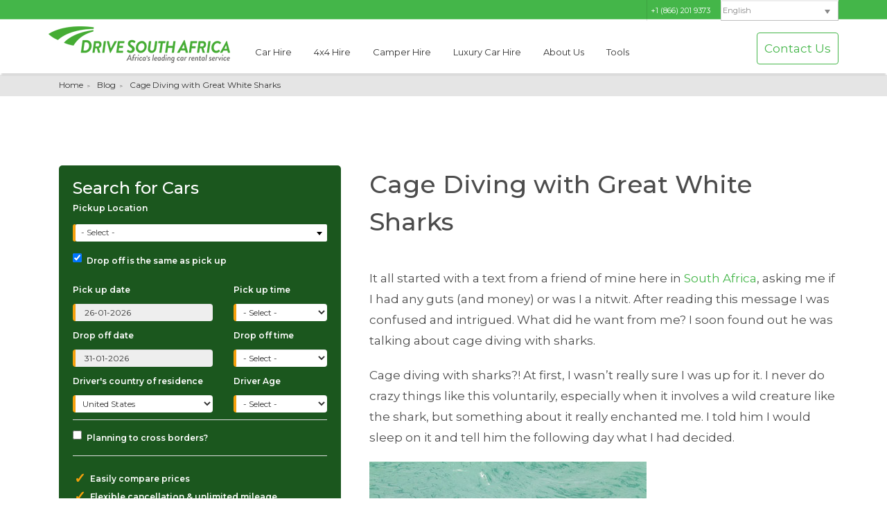

--- FILE ---
content_type: text/html; charset=UTF-8
request_url: https://www.drivesouthafrica.com/blog/cage-diving-with-great-white-sharks/
body_size: 56482
content:
<!DOCTYPE html>
<html lang="en-GB">

<head>
	<!-- Meta Tags -->
	<meta charset="UTF-8">
	<meta http-equiv="X-UA-Compatible" content="IE=Edge" />
	<meta name="viewport" content="width=device-width, minimum-scale=1.0, maximum-scale=5.0">
	<meta http-equiv="Expires" content="15" />
	<link rel='shortcut icon' type='image/x-icon' href='/favicon.ico' />

	<meta name='robots' content='index, follow, max-image-preview:large, max-snippet:-1, max-video-preview:-1' />
<link rel="alternate" hreflang="x-default" href="https://www.drivesouthafrica.com/blog/cage-diving-with-great-white-sharks/" />

	<!-- This site is optimized with the Yoast SEO plugin v23.2 - https://yoast.com/wordpress/plugins/seo/ -->
	<title>Cage Diving with Great White Sharks &#8211; Drive South Africa</title>
<link data-rocket-prefetch href="https://fonts.googleapis.com" rel="dns-prefetch">
<link data-rocket-prefetch href="https://www.gstatic.com" rel="dns-prefetch">
<link data-rocket-prefetch href="https://www.googletagmanager.com" rel="dns-prefetch">
<link data-rocket-prefetch href="https://media.drivesouthafrica.com" rel="dns-prefetch">
<link data-rocket-prefetch href="https://www.google.com" rel="dns-prefetch">
<link data-rocket-preload as="style" href="https://fonts.googleapis.com/css2?family=Montserrat:wght@300;400;500;600&#038;display=swap" rel="preload">
<link href="https://fonts.googleapis.com/css2?family=Montserrat:wght@300;400;500;600&#038;display=swap" media="print" onload="this.media=&#039;all&#039;" rel="stylesheet">
<noscript data-wpr-hosted-gf-parameters=""><link rel="stylesheet" href="https://fonts.googleapis.com/css2?family=Montserrat:wght@300;400;500;600&#038;display=swap"></noscript>
<style id="rocket-critical-css">ul{box-sizing:border-box}:root{--wp--preset--font-size--normal:16px;--wp--preset--font-size--huge:42px}.wpml-ls-flag{display:inline-block}.wpml-ls-flag{display:inline-block}.wpml-ls-legacy-dropdown{width:15.5em;max-width:100%}.wpml-ls-legacy-dropdown>ul{position:relative;padding:0;margin:0!important;list-style-type:none}.wpml-ls-legacy-dropdown .wpml-ls-item{padding:0;margin:0;list-style-type:none}.wpml-ls-legacy-dropdown a{display:block;text-decoration:none;color:#444;border:1px solid #cdcdcd;background-color:#fff;padding:5px 10px;line-height:1}.wpml-ls-legacy-dropdown a span{vertical-align:middle}.wpml-ls-legacy-dropdown a.wpml-ls-item-toggle{position:relative;padding-right:calc(10px + 1.4em)}.wpml-ls-legacy-dropdown a.wpml-ls-item-toggle:after{content:"";vertical-align:middle;display:inline-block;border:.35em solid transparent;border-top:.5em solid;position:absolute;right:10px;top:calc(50% - .175em)}.wpml-ls-legacy-dropdown .wpml-ls-sub-menu{visibility:hidden;position:absolute;top:100%;right:0;left:0;border-top:1px solid #cdcdcd;padding:0;margin:0;list-style-type:none;z-index:101}.wpml-ls-legacy-dropdown .wpml-ls-flag{display:inline;vertical-align:middle}.select2-container{box-sizing:border-box;display:inline-block;margin:0;position:relative;vertical-align:middle}.select2-container .select2-selection--single{box-sizing:border-box;display:block;height:28px}.select2-container .select2-selection--single .select2-selection__rendered{display:block;padding-left:8px;padding-right:20px;overflow:hidden;text-overflow:ellipsis;white-space:nowrap}.select2-hidden-accessible{border:0!important;clip:rect(0 0 0 0)!important;-webkit-clip-path:inset(50%)!important;clip-path:inset(50%)!important;height:1px!important;overflow:hidden!important;padding:0!important;position:absolute!important;width:1px!important;white-space:nowrap!important}.select2-container--default .select2-selection--single{background-color:#fff;border:1px solid #aaa;border-radius:4px}.select2-container--default .select2-selection--single .select2-selection__rendered{color:#444;line-height:28px}.select2-container--default .select2-selection--single .select2-selection__arrow{height:26px;position:absolute;top:1px;right:1px;width:20px}.select2-container--default .select2-selection--single .select2-selection__arrow b{border-color:#888 transparent transparent;border-style:solid;border-width:5px 4px 0;height:0;left:50%;margin-left:-4px;margin-top:-2px;position:absolute;top:50%;width:0}html{font-family:sans-serif;-webkit-text-size-adjust:100%;-ms-text-size-adjust:100%}body{margin:0}figure,header,nav,section{display:block}a{background-color:transparent}b,strong{font-weight:700}h1{margin:.67em 0;font-size:2em}img{border:0}svg:not(:root){overflow:hidden}figure{margin:1em 40px}hr{height:0;-webkit-box-sizing:content-box;-moz-box-sizing:content-box;box-sizing:content-box}button,input,select,textarea{margin:0;font:inherit;color:inherit}button{overflow:visible}button,select{text-transform:none}button,html input[type=button]{-webkit-appearance:button}button::-moz-focus-inner,input::-moz-focus-inner{padding:0;border:0}input{line-height:normal}input[type=checkbox]{-webkit-box-sizing:border-box;-moz-box-sizing:border-box;box-sizing:border-box;padding:0}textarea{overflow:auto}*{-webkit-box-sizing:border-box;-moz-box-sizing:border-box;box-sizing:border-box}:after,:before{-webkit-box-sizing:border-box;-moz-box-sizing:border-box;box-sizing:border-box}html{font-size:10px}body{font-family:"Helvetica Neue",Helvetica,Arial,sans-serif;font-size:14px;line-height:1.42857143;color:#333;background-color:#fff}button,input,select,textarea{font-family:inherit;font-size:inherit;line-height:inherit}a{color:#337ab7;text-decoration:none}figure{margin:0}img{vertical-align:middle}hr{margin-top:20px;margin-bottom:20px;border:0;border-top:1px solid #eee}.h3,h1,h2,h3,h5{font-family:inherit;font-weight:500;line-height:1.1;color:inherit}.h3,h1,h2,h3{margin-top:20px;margin-bottom:10px}h5{margin-top:10px;margin-bottom:10px}h1{font-size:36px}h2{font-size:30px}.h3,h3{font-size:24px}h5{font-size:14px}p{margin:0 0 10px}ul{margin-top:0;margin-bottom:10px}ul ul{margin-bottom:0}.container{padding-right:15px;padding-left:15px;margin-right:auto;margin-left:auto}@media (min-width:768px){.container{width:750px}}@media (min-width:992px){.container{width:970px}}@media (min-width:1200px){.container{width:1170px}}.row{margin-right:-15px;margin-left:-15px}.col-lg-12,.col-md-12,.col-md-2,.col-md-3,.col-md-5,.col-md-6,.col-md-7,.col-md-8,.col-sm-12,.col-sm-3,.col-sm-4,.col-sm-6,.col-sm-8,.col-sm-9,.col-xs-12,.col-xs-3,.col-xs-4,.col-xs-6{position:relative;min-height:1px;padding-right:15px;padding-left:15px}.col-xs-12,.col-xs-3,.col-xs-4,.col-xs-6{float:left}.col-xs-12{width:100%}.col-xs-6{width:50%}.col-xs-4{width:33.33333333%}.col-xs-3{width:25%}@media (min-width:768px){.col-sm-12,.col-sm-3,.col-sm-4,.col-sm-6,.col-sm-8,.col-sm-9{float:left}.col-sm-12{width:100%}.col-sm-9{width:75%}.col-sm-8{width:66.66666667%}.col-sm-6{width:50%}.col-sm-4{width:33.33333333%}.col-sm-3{width:25%}}@media (min-width:992px){.col-md-12,.col-md-2,.col-md-3,.col-md-5,.col-md-6,.col-md-7,.col-md-8{float:left}.col-md-12{width:100%}.col-md-8{width:66.66666667%}.col-md-7{width:58.33333333%}.col-md-6{width:50%}.col-md-5{width:41.66666667%}.col-md-3{width:25%}.col-md-2{width:16.66666667%}}@media (min-width:1200px){.col-lg-12{float:left}.col-lg-12{width:100%}}label{display:inline-block;max-width:100%;margin-bottom:5px;font-weight:700}input[type=checkbox]{margin:4px 0 0;margin-top:1px \9;line-height:normal}.form-control{display:block;width:100%;height:34px;padding:6px 12px;font-size:14px;line-height:1.42857143;color:#555;background-color:#fff;background-image:none;border:1px solid #ccc;border-radius:4px;-webkit-box-shadow:inset 0 1px 1px rgba(0,0,0,.075);box-shadow:inset 0 1px 1px rgba(0,0,0,.075)}.form-control::-moz-placeholder{color:#999;opacity:1}.form-control:-ms-input-placeholder{color:#999}.form-control::-webkit-input-placeholder{color:#999}.form-control[readonly]{background-color:#eee;opacity:1}.form-group{margin-bottom:15px}.checkbox{position:relative;display:block;margin-top:10px;margin-bottom:10px}.checkbox label{min-height:20px;padding-left:20px;margin-bottom:0;font-weight:400}.checkbox input[type=checkbox]{position:absolute;margin-top:4px \9;margin-left:-20px}.fade{opacity:0}.tab-content>.tab-pane{display:none;visibility:hidden}.tab-content>.active{display:block;visibility:visible}.breadcrumb{padding:8px 15px;margin-bottom:20px;list-style:none;background-color:#f5f5f5;border-radius:4px}.modal{position:fixed;top:0;right:0;bottom:0;left:0;z-index:1040;display:none;overflow:hidden;-webkit-overflow-scrolling:touch;outline:0}.modal.fade .modal-dialog{-webkit-transform:translate(0,-25%);-ms-transform:translate(0,-25%);-o-transform:translate(0,-25%);transform:translate(0,-25%)}.modal-dialog{position:relative;width:auto;margin:10px}.modal-content{position:relative;background-color:#fff;-webkit-background-clip:padding-box;background-clip:padding-box;border:1px solid #999;border:1px solid rgba(0,0,0,.2);border-radius:6px;outline:0;-webkit-box-shadow:0 3px 9px rgba(0,0,0,.5);box-shadow:0 3px 9px rgba(0,0,0,.5)}.modal-body{position:relative;padding:15px}@media (min-width:768px){.modal-dialog{width:600px;margin:30px auto}.modal-content{-webkit-box-shadow:0 5px 15px rgba(0,0,0,.5);box-shadow:0 5px 15px rgba(0,0,0,.5)}}.clearfix:after,.clearfix:before,.container:after,.container:before,.row:after,.row:before{display:table;content:" "}.clearfix:after,.container:after,.row:after{clear:both}.pull-right{float:right!important}@-ms-viewport{width:device-width}@media (max-width:767px){.hidden-xs{display:none!important}}@media (min-width:768px) and (max-width:991px){.hidden-sm{display:none!important}}@font-face{font-display:swap;font-family:'icon_set_1';src:url(https://media.drivesouthafrica.com/wp-content/themes/dsa_theme/css/fontello/font/icon_set_1.eot?55361665);src:url(https://media.drivesouthafrica.com/wp-content/themes/dsa_theme/css/fontello/font/icon_set_1.eot?55361665#iefix) format('embedded-opentype'),url(https://media.drivesouthafrica.com/wp-content/themes/dsa_theme/css/fontello/font/icon_set_1.woff?55361665) format('woff'),url(https://media.drivesouthafrica.com/wp-content/themes/dsa_theme/css/fontello/font/icon_set_1.ttf?55361665) format('truetype'),url(https://media.drivesouthafrica.com/wp-content/themes/dsa_theme/css/fontello/font/icon_set_1.svg?55361665#icon_set_1) format('svg');font-weight:normal;font-style:normal}[class^="icon_set_1_"]:before,[class*="icon_set_1_"]:before{font-family:"icon_set_1";font-style:normal;font-weight:normal;speak:none;display:inline-block;text-decoration:inherit;width:1em;margin-right:.2em;text-align:center;font-variant:normal;text-transform:none;line-height:1em;margin-left:.2em}.icon_set_1_icon-77:before{content:'\6d'}h1,h2,h3{font-family:'Montserrat',Arial,sans-serif}h1,h2,h3,h5{font-weight:500}body,div,p,span,a{-webkit-font-smoothing:antialiased;font-family:'Montserrat',Arial,sans-serif!important;font-weight:400}a{font-size:inherit!important;text-decoration:none;outline:0}header{width:100%;position:fixed;top:0;left:0}header #logo .logo_sticky{display:none}.main-menu li.menu-item-has-children>a:after,body{font-family:'Montserrat',Arial,sans-serif}.wp-caption,.wp-caption img{max-width:100%;height:auto}body{font-size:16px;line-height:26px;color:rgb(76,76,76);overflow-x:hidden!important}h1,h2,h3,h5{color:rgb(76,76,76)}h3{font-size:22px;line-height:33px}header.plain{background-color:#fff}p{margin:0 0 20px}hr,nav{margin-top:20px}hr{margin-bottom:20px;border:0;border-top:1px solid #ddd}#logo{margin-top:10px}header{z-index:999;padding:10px 0}@media screen and (max-width:600px){#hero{background:#ececec}}#top_line,ul#top_links a{color:#fff}header.plain{padding-bottom:0}#top_line{height:28px;border-bottom:1px solid rgba(255,255,255,0.2);font-size:11px;visibility:visible;opacity:1;margin-bottom:5px;position:relative;z-index:999999}ul#top_links{list-style:none;margin:0;padding:0;float:right}ul#top_links li{display:inline-block;border-left:1px solid rgba(255,255,255,0.3);margin-right:5px;padding-left:8px}ul#top_links li:first-child{border-left:none;padding-left:0}header.plain #top_line{background-color:#44b649;color:#888;padding-top:0px}header.plain ul#top_links li{border-left:1px solid rgba(0,0,0,0.1)}header.plain ul#top_links li span.tel{color:#fff}header.plain ul#top_links a{color:#888}header.plain .container .row{display:flex;align-items:center}header.plain #header-container .row{height:73px}.main-menu li.menu-item-has-children>a:after{content:'\e9ec';font-style:normal;font-weight:400;speak:none;display:inline-block;text-decoration:inherit;width:1em;margin-right:0.2em;text-align:center;font-variant:normal;text-transform:none;line-height:1em;margin-left:0.2em}iframe{width:100%}.modal-dialog{position:relative;width:auto;margin:12vh auto 0;z-index:10200}.wp-caption{margin-bottom:24px;color:#767676}.form-control{font-size:12px;color:#333;height:40px}#overlay{background:rgba(0,0,0,0.4);display:none;width:100%;height:100%;position:fixed;top:0;left:0;z-index:99;bottom:0}#overlay i.animate-spin{color:#fff;font-size:32px;position:absolute;left:50%;top:50%;margin-left:-16px;margin-top:-16px}label.error{font-size:11px;position:absolute;top:-15px;right:-30px;z-index:99;height:25px;line-height:25px;background-color:#e34f4f;color:#fff;font-weight:400;padding:0 6px;white-space:nowrap;min-width:135px}#toTop{right:10px;text-align:center}label.error:after{content:'';position:absolute;border-style:solid;border-width:0 6px 6px 0;border-color:transparent #e34f4f;display:block;width:0;z-index:1;bottom:-6px;left:20%}#toTop{width:40px;height:40px;background-color:rgba(0,0,0,0.6);padding:10px;line-height:20px;position:fixed;bottom:10px;display:none;color:#fff;font-size:20px}#toTop:before{font-family:'Montserrat',Arial,sans-serif;content:'\e899'}ul.list_order{list-style:none;margin:0 0 30px;padding:0;line-height:30px;font-size:14px}ul.list_order li{position:relative;padding-left:40px;margin-bottom:10px}.sk-spinner-wave.sk-spinner{margin:-15px 0 0 -25px;position:absolute;left:50%;top:50%;width:50px;height:30px;text-align:center;font-size:10px}.sk-spinner-wave div{background-color:#ccc;height:100%;width:6px;display:inline-block;-webkit-animation:sk-waveStretchDelay 1.2s infinite ease-in-out;animation:sk-waveStretchDelay 1.2s infinite ease-in-out}.sk-spinner-wave .sk-rect2{-webkit-animation-delay:-1.1s;animation-delay:-1.1s}.sk-spinner-wave .sk-rect3{-webkit-animation-delay:-1s;animation-delay:-1s}.sk-spinner-wave .sk-rect4{-webkit-animation-delay:-0.9s;animation-delay:-0.9s}.sk-spinner-wave .sk-rect5{-webkit-animation-delay:-0.8s;animation-delay:-0.8s}@-webkit-keyframes sk-waveStretchDelay{0%,100%,40%{-webkit-transform:scaleY(0.4);transform:scaleY(0.4)}20%{-webkit-transform:scaleY(1);transform:scaleY(1)}}@keyframes sk-waveStretchDelay{0%,100%,40%{-webkit-transform:scaleY(0.4);transform:scaleY(0.4)}20%{-webkit-transform:scaleY(1);transform:scaleY(1)}}.tab-content{margin-bottom:25px}.tab-content{padding:30px;background-color:#fff;border:1px solid #ddd;border-top:none;-webkit-border-bottom-right-radius:3px;-webkit-border-bottom-left-radius:3px;-moz-border-radius-bottomright:3px;-moz-border-radius-bottomleft:3px;border-bottom-right-radius:3px;border-bottom-left-radius:3px}header #logo{margin-bottom:10px}.main-menu{position:relative;z-index:9;width:auto}.main-menu ul,.main-menu ul li,.main-menu ul li a{position:relative;margin:0;padding:0}.main-menu ul li a{display:block;line-height:20px;padding:10px}.main-menu>div>ul>li>a{color:#fff;font-size:13px!important}header.plain .main-menu>div>ul>li>a{color:#333}.layer{display:none;position:fixed;top:0;left:0;width:100%;min-width:100%;min-height:100%;background-color:#000;opacity:0;z-index:9999}#close_in,#header_menu{display:none}@media only screen and (min-width:992px){.main-menu{width:auto}.main-menu a{white-space:nowrap}.main-menu ul li{display:inline-block}.main-menu ul ul{display:none;z-index:1;margin:0;background:#fff;min-width:170px;max-height:75vh;position:absolute;padding:0;overflow-y:scroll;scrollbar-width:thin}.main-menu ul ul{border-top:2px solid #e04f67;left:3px;top:100%;-webkit-box-shadow:0 6px 12px rgba(0,0,0,0.175);box-shadow:0 6px 12px rgba(0,0,0,0.175)}.main-menu ul ul:before{bottom:100%;left:15%;border:solid transparent;content:' ';height:0;width:0;position:absolute;border-bottom-color:#e04f67;border-width:7px;margin-left:-7px}.main-menu ul ul li{display:block;height:auto;padding:0}.main-menu ul ul li a{font-size:12px;color:#666;border-bottom:1px solid #ededed;display:block}.main-menu ul ul li:last-child a{border-bottom:none}.main-menu ul ul li a:visited{color:#f4aa0c}}@media only screen and (max-width:991px){#header_menu,.main-menu li{position:relative}#header_menu{text-align:center;padding:25px 15px 10px;display:block}.main-menu ul li{border-top:none;border-bottom:1px solid #ededed;color:#fff}.main-menu ul li a{padding:10px 15px!important}.main-menu a,.main-menu li{display:block;color:#333!important}.main-menu ul>li{padding-bottom:0}.main-menu ul>li a:after{float:right}.main-menu ul.sub-menu{font-size:12px;border-left:1px solid #ededed;margin:0 0 15px 25px}.main-menu ul.sub-menu li{font-size:12px;border:0}.main-menu{overflow:auto;left:-100%;bottom:0;width:55%;height:100%;opacity:0;position:fixed;background-color:#fff;z-index:9999;-webkit-box-shadow:1px 0 5px 0 rgba(50,50,50,0.55);-moz-box-shadow:1px 0 5px 0 rgba(50,50,50,0.55);box-shadow:1px 0 5px 0 rgba(50,50,50,0.55)}.main-menu .menu-item-has-children>ul{display:none;visibility:hidden}}@media only screen and (max-width:480px){.main-menu{width:100%}a#close_in{display:block;position:absolute;right:15px;top:10px;width:20px;height:20px}#close_in i{color:#555!important;font-size:16px}.modal-dialog{margin-top:60px}.four_only{width:48%;float:left}}header #logo{margin-top:0}body{background:#ffffff}.single-post{background-color:#ffffff}.btn_full{color:#fff;padding:12px 20px;outline:0;font-family:inherit;font-size:12px;text-transform:uppercase;font-weight:700;display:block;text-align:center}.btn_full{background:#44b649!important}.btn_full{border:none;width:100%;background:#85c99d;-webkit-border-radius:3px;-moz-border-radius:3px;border-radius:3px;margin-bottom:10px}a{color:#44b649}ul.list_order li span{color:#fff;position:absolute;left:0;top:0;text-align:center;font-size:18px;-webkit-border-radius:50%;-moz-border-radius:50%;border-radius:50%;width:30px;height:30px;line-height:30px}.main-menu ul ul:before{border-bottom-color:#44b649}.main-menu ul ul{border-top:2px solid #44b649}@media only screen and (max-width:991px){.main-menu ul ul{border-top:none}}header #logo a img.logo_normal{width:262px;height:auto;margin:5px 0px}header #logo a img.logo_sticky{width:160px;height:34px}@media only screen and (max-width:770px){label.error{right:5px!important}.mobile-header{display:block!important;box-shadow:0px 2px 5px 0px hsl(0deg 0% 60% / 60%)}header #logo{margin-top:10px}#header_menu{padding:15px 15px 10px}}@media only screen and (max-width:470px){.no-wrap{left:0!important}header nav{float:right!important}}@media only screen and (max-width:330px){header #logo a img.logo_normal{width:200px;height:42px}}.no-wrap input{display:none}.no-wrap{width:100%;position:absolute;top:-40px;left:15px}.mobile-logo{text-align:center}.mobile-logo{display:flex;justify-content:space-between;align-items:center}.mobile-header{display:none;width:100%;border-top:5px solid #44b649}.mobile-logo>a>img{height:60px;width:auto!important;margin-top:30px;margin-bottom:30px}.mob-menu{display:flex;float:left}.mob-menu #header-mobile-number .circle-phone-icon{width:30px;height:30px}.langg ul li{min-width:160px!important;padding:0!important;border-left:none}.langg{float:right;margin-top:0px}.search_form{color:#fff;text-align:left;text-transform:none;background-color:#1b571e;padding:20px;border-radius:10px;border:1px solid #019dc4}.search_form label{font-size:12px;font-weight:300}.search_form .form-group{margin-bottom:5px}.search_form .form-group .select2-container{border-left:4px solid #f4a00c;border-radius:3px}.search_form ul.list_order{font-size:12px}.search_form ul.list_order li{margin-bottom:5px;padding-left:25px;font-weight:700}.search_form ul.list_order li span{font-size:20px;width:20px;height:20px;line-height:20px;margin-top:0px;font-weight:700;background-color:transparent;color:#f4a00c}.search_form .btn_search_cta{background:#f4aa0c;padding:20px;font-size:20px;-webkit-box-shadow:inset 0 -3px 1px rgba(0,0,0,0.2),0 2px 2px rgba(0,0,0,0.25);-moz-box-shadow:inset 0 -3px 1px rgba(0,0,0,0.2),0 2px 2px rgba(0,0,0,0.25);box-shadow:inset 0 -3px 1px rgba(0,0,0,0.2),0 2px 2px rgba(0,0,0,0.25)}#hero{color:#fff}#hero{position:relative}#hero{background:top no-repeat;height:100%;width:100%;font-size:16px;display:table;z-index:99;text-align:center;text-transform:uppercase;background-size:100% 576px;margin-top:104px}#hero .search_form{margin-top:160px}#search_form_home{margin-top:0px;color:#fff;border-radius:0;background-color:transparent;border:none;position:relative;z-index:999999}#search_form_home .tab-content{padding:0;background-color:transparent;margin-bottom:0;border:none}#search_form_home .search_form{margin-top:0;color:#fff;background-color:#1b571e;border-radius:5px;border:0px}@media (max-width:992px){#hero .search_form{background-color:#1b571e}#hero{background-size:cover!important}#hero #search_form_home{box-shadow:none;border:none}#hero .search_form{margin-top:0;box-shadow:none;border:none}}@media (max-width:768px){#hero{background:0 0}#hero #search_form_home{box-shadow:none;border:none;margin-top:55px}#hero .search_form{margin-top:0}}@media (max-width:320px){#hero{background:0 0}}.uq-book-btn{color:#fff;margin-right:0!important}header{box-shadow:0 4px 2px -2px rgba(0,0,0,0.19)}p.h3{color:#333}.main-menu li.menu-item-has-children>a::after{content:''!important}.main-menu>div>ul>li>a{padding:0 5px 15px!important}.search_animation_modal_dialog{max-width:550px}.searchAnimation_logo img{margin:0 auto;display:block;max-width:300px}.searchAnimation_copy{max-width:78px;margin:0 auto;display:block;font-size:16px;padding-top:10px}#blackscreenness{position:fixed;top:0;left:0;width:100%;min-width:100%;min-height:100%;background-color:#000;z-index:99999;opacity:0.8}.drop-off-location-group{display:none}img{max-width:100%}.select2-container{width:100%!important}.select2-container .select2-selection--single{font-size:12px!important}.select2-container--default .select2-selection--single .select2-selection__arrow{height:38px!important}header.plain{padding-top:0px;z-index:100}@media (min-width:992px) and (max-width:1199px){header.plain .container .row .col-md-7{width:75%}}.crossborder_list label{max-width:95px}textarea{max-width:100%}.crossborder_list .border_ticks{vertical-align:top}.header_links_custom{float:right;margin-left:10px}#search_form_home .form-control{border:none;height:25px;line-height:26px!important;padding:0 0 0 6px!important;border-left:4px solid #f4a00c}#search_form_home .search-form-header-row{margin-top:10px;margin-bottom:10px}#search_form_home .search-form-footer{margin-top:22px!important}#search_form_home span.select2-selection.select2-selection--single{height:25px!important;border-radius:2px!important;border:none!important}#search_form_home .select2-selection__rendered{height:18px;line-height:24px}#search_form_home .select2-container--default .select2-selection--single .select2-selection__arrow b{border-color:#000 transparent transparent;top:30%}#search_form_home .search_form .btn_search_cta{background:#f4a00c!important;padding:20px;font-size:20px;font-weight:400;text-shadow:none!important;-webkit-box-shadow:none;-moz-box-shadow:none;box-shadow:0 0 10px rgba(0,0,0,0.15)}.Search-Supplier-Wrapper{max-width:400px;margin:0 auto;text-align:center}.Search-Supplier-Logo{width:32.3333%;margin-bottom:30px!important;margin:0;position:relative;height:50px;background-size:80%;background-repeat:no-repeat;background-position:center center;display:inline-block}.Search-Supplier-Logo img{position:absolute;width:38px;left:36%;bottom:-25px;background:#fff;padding:5px;border-radius:100%}.Search-Supplier-Logo:nth-of-type(4){margin-left:15%}.Search-Supplier-Logo img{box-shadow:3px 2px 10px 1px}#searchAnimation h5{text-align:center;font-weight:500;margin-top:20px;margin-bottom:20px;font-size:20px;padding:0 7px}#lang_sel a.lang_sel_sel,#lang_sel a.lang_sel_sel:visited{display:flex;align-items:center;padding:0;font-family:'Montserrat',Arial,sans-serif;height:27px!important}.searchAnimation_logo{margin-top:20px}#lang_sel a.lang_sel_sel,#lang_sel a.lang_sel_sel:visited{line-height:100%;font-size:11px!important;font-weight:700}#lang_sel img.iclflag{top:0!important;width:35px!important;height:24px!important;left:-1px;display:none}#lang_sel li{width:170px;font-size:10px!important;-moz-appearance:none;border:1px solid rgba(0,0,0,0.2);border-top:unset}.lang_sel_sel{padding-left:1px!important}.lang_sel_sel{height:26px!important}.search_form ul.list_order{margin-bottom:0;line-height:21px}#crossborder_list_id label{line-height:normal;width:80%;padding-top:6px}.header_contact_btn_desktop{border:1px solid #44b649;border-radius:4px;padding:7px 10px;color:#44b649}@media only screen and (max-width:1030px) and (min-width:900px){.search_form{padding:10px}}@media only screen and (max-width:900px){#hero #search_form_home{margin-top:20px}.mobile-header{background:#fff;border:0 solid transparent}.mobile-logo>a>img{margin:10px 20px;height:40px}}@media only screen and (max-width:780px){#search_form_home .search_form .btn_search_cta{padding:10px 20px;width:100%;box-sizing:border-box}nav{margin-top:0!important}.mob-menu{float:right}}@media only screen and (max-width:760px){.mobile-header{background:#fff;border:0 solid transparent}#search_form_home .checkbox{margin-top:5px;margin-bottom:5px}.mob-menu nav{margin-top:0}#hero{background-size:cover!important}#search_form_home .search_form .btn_search_cta{padding:10px 20px}}@media only screen and (max-width:560px){.search_animation_modal_dialog{max-width:calc(100% - 40px)}.searchAnimation_logo img{max-width:100%}}.breadcrumb{background-color:rgb(229,229,229);margin-top:108px!important;margin-bottom:0px!important;border-radius:0;padding:0 15px!important}@media (max-width:1200px){.breadcrumb{margin-top:94px}}@media (max-width:991px){.breadcrumb{margin-top:86px}}@media (max-width:768px){.breadcrumb{margin-top:2px}}@media (max-width:520px){.breadcrumb .container{padding:0}.dsa_breadcrumbs{margin:0!important}}.dsa_breadcrumbs{list-style:none;margin:0 0 0 15px;padding:0;color:#9a9a9a;font-size:12px}.dsa_breadcrumbs li{list-style:none;display:inline-block;margin-right:10px}.dsa_breadcrumbs li a{color:#333;display:block}.dsa_breadcrumbs li a:after{content:'>';display:inline-block;margin-left:5px;font-size:8px;color:#565656}@media (max-width:760px){#hero{background-size:cover!important}}.mob-menu .menu-top-container{position:fixed;top:0;left:0;width:0;height:100vh;display:flex;flex-direction:row-reverse;justify-content:space-between;background:#fff;color:#333;overflow:scroll;z-index:99999999}.mob-menu .menu-top-container ul{margin:0;padding:0}.mob-menu .menu-top-container ul li{list-style:none;text-align:left}.mob-menu .sub-menu .menu-item a{display:block;font-size:16px;color:#333;text-align:left;text-transform:initial;padding-bottom:5px;width:100%;background:#fff}.mob-menu .menu-item-type-post_type a,.mob-menu .menu-top-container a{color:#333;font-size:15px;text-transform:uppercase;padding-left:15px}.mob-menu .menu-top-container>.menu>.menu-item{margin-top:20px}.mob-menu .menu-top-container>.menu>.menu-item>a{display:block;font-size:16px;font-weight:600;margin-bottom:8px}.mob-menu .menu-top-container>.menu>.menu-item ul.sub-menu li.indent{padding-left:24px}.menu-item-has-children>.sub-menu{display:none;font-size:13px}.pure-css-mobile-menu label{display:flex;margin-bottom:0px}.pure-css-mobile-menu label img{margin:0px 15px;width:28px;height:28px}.dsa_breadcrumbs li:last-of-type a:after{content:''}.grid-container{display:grid;grid-template-columns:2.3fr 5fr;grid-template-rows:auto auto}.grid-item-searchform{grid-column:1;grid-row:1 / span 2}.search_form label{font-weight:700}html{scroll-behavior:smooth}.newsletter-signup-form-container .signup-container .wpforms-container form input{height:55px!important;border:0px!important;background-color:#fff!important}.header-enquire-section-car .grid-container{padding-left:30px;padding-right:30px;grid-template-columns:3.3fr 5fr}.blog-single-page #hero{margin-top:0px}.blog-single-page .grid-container{padding:0px 15px}.blog-single-page>.container{display:flex}.blog-single-page .grid-container{grid-template-columns:1fr;width:100%;padding-top:0px}.blog-single-page>.container{padding-top:100px}.blog-single-page>.container .blog-post-header{line-height:1.5;margin-top:0px;margin-bottom:40px}.blog-single-page>.container .blog-page-posts{padding-left:40px}.blog-single-page>.container .blog-page-posts h2{line-height:1.2}.blog-page-searchform{width:450px}.blog-page-searchform #hero .grid-container .grid-item-searchform form .search-form-footer .col-md-6{width:100%}@media (max-width:1280px){.blog-page-searchform{width:40%}}@media (max-width:991px){.blog-single-page>.container .blog-page-posts{width:70%}.blog-single-page>.container{width:90%}.header-enquire-section-car .grid-container{grid-template-columns:1fr;grid-template-rows:auto auto auto auto;padding-left:15px;padding-right:15px}.grid-item-searchform{grid-column:1;grid-row:2}}@media (max-width:820px){.blog-single-page>.container{width:100%}.blog-single-page>.container .blog-page-searchform,.blog-single-page>.container .blog-page-posts{width:50%}}@media (max-width:768px){.blog-single-page>.container{padding-top:0px}}@media (max-width:640px){.blog-single-page{padding-top:0px}.blog-single-page>.container{flex-direction:column-reverse;align-items:center}.blog-single-page>.container .blog-page-searchform,.blog-single-page>.container .blog-page-posts{width:100%}.blog-single-page>.container .blog-page-posts{padding-left:20px;padding-right:20px}}@media (max-width:600px){.blog-single-page>.container{padding:30px 0px 0px}}#search_form_home .search_form .btn_search_cta{padding:20px 10px}:root{--dag-wa-primary:#65b457;--dag-wa-header:#3b5937;--dag-wa-white:#ffffff;--dag-wa-off-white:#eeeeee;--dag-wa-shadow:rgba(0, 0, 0, 0.1);--dag-wa-text:#333333;--dag-wa-spacing-xs:4px;--dag-wa-spacing-sm:8px;--dag-wa-spacing-md:16px;--dag-wa-spacing-lg:24px;--dag-wa-bubble-size:60px;--dag-wa-window-width:320px;--dag-wa-window-height:380px;--dag-wa-profile-size:48px;--dag-wa-border-radius:12px}.dag-wa-widget{position:fixed;bottom:var(--dag-wa-spacing-lg);right:var(--dag-wa-spacing-lg);z-index:9999;font-family:Montserrat,Arial,sans-serif}.dag-wa-bubble{width:var(--dag-wa-bubble-size);height:var(--dag-wa-bubble-size);background-color:var(--dag-wa-primary);border:none;border-radius:50%;box-shadow:0 4px 12px var(--dag-wa-shadow);display:flex;align-items:center;justify-content:center}.dag-wa-window{position:fixed;bottom:calc(var(--dag-wa-spacing-lg) + var(--dag-wa-bubble-size) + var(--dag-wa-spacing-md));right:var(--dag-wa-spacing-lg);width:var(--dag-wa-window-width);height:var(--dag-wa-window-height);background-color:var(--dag-wa-white);border-radius:var(--dag-wa-border-radius);box-shadow:0 8px 24px var(--dag-wa-shadow);display:none;flex-direction:column;overflow:hidden;animation:da-wa-slideIn 0.3s ease-out}.dag-wa-header{background-color:var(--dag-wa-header);padding:var(--dag-wa-spacing-md);display:flex;align-items:center;position:relative}.dag-wa-profile{width:var(--dag-wa-profile-size);height:var(--dag-wa-profile-size);border-radius:50%;margin-right:var(--dag-wa-spacing-md);object-fit:cover}.dag-wa-header-info{flex:1}.dag-wa-agent-name{color:var(--dag-wa-white);font-size:16px;font-weight:600;margin:0 0 var(--dag-wa-spacing-xs)}.dag-wa-response-time{color:var(--dag-wa-off-white);font-size:12px;margin:0;line-height:1.5}.dag-wa-close{position:absolute;top:var(--dag-wa-spacing-sm);right:var(--dag-wa-spacing-sm);color:var(--dag-wa-white);padding:var(--dag-wa-spacing-xs);background-color:transparent;border:none}.dag-wa-content{flex:1;background-color:var(--dag-wa-off-white);padding:var(--dag-wa-spacing-md);overflow-y:auto;position:relative}.dag-wa-message{background-color:var(--dag-wa-white);padding:var(--dag-wa-spacing-md);border-radius:var(--dag-wa-border-radius);margin-bottom:var(--dag-wa-spacing-md);position:relative;max-width:80%;z-index:2;font-size:16px;line-height:1.5}.dag-wa-message-time{color:#999;font-size:11px;position:absolute;bottom:var(--dag-wa-spacing-xs);right:var(--dag-wa-spacing-sm)}.dag-wa-content::before{content:"";position:absolute;top:0;left:0;right:0;bottom:0;z-index:1}.dag-wa-background{position:absolute;top:0;left:0;width:100%;height:100%;z-index:0;opacity:0.1}.dag-wa-background img{height:100%;width:100%;object-fit:contain;object-position:bottom;padding:0 20px}.dag-wa-action{padding:var(--dag-wa-spacing-md);background-color:var(--dag-wa-white);border-top:1px solid var(--dag-wa-off-white);margin-top:auto}.dag-wa-button{background-color:var(--dag-wa-primary);color:var(--dag-wa-white);border:none;border-radius:var(--dag-wa-border-radius);padding:10px var(--dag-wa-spacing-lg);width:100%;font-size:18px;font-weight:600;display:flex;align-items:center;justify-content:center;gap:var(--dag-wa-spacing-sm)}.dag-wa-button img{width:20px;height:20px}@keyframes da-wa-slideIn{from{opacity:0;transform:translateY(20px)}to{opacity:1;transform:translateY(0)}}@media screen and (max-width:480px){.dag-wa-window{width:calc(100% - var(--dag-wa-spacing-lg) * 2);height:min(75vh,400px)}.dag-wa-bubble{bottom:var(--dag-wa-spacing-md);right:var(--dag-wa-spacing-md)}}.dag-wa-message{background-color:var(--dag-wa-white);padding:var(--dag-wa-spacing-md);border-radius:var(--dag-wa-border-radius);margin-bottom:var(--dag-wa-spacing-md);position:relative;max-width:80%;margin-left:5px}.dag-wa-message::before{content:'';position:absolute;left:-8px;top:10px;width:0;height:0;border-style:solid;border-width:8px 10px 8px 0;border-color:transparent var(--dag-wa-white) transparent transparent}.dag-wa-message-time{color:#999;font-size:11px;position:absolute;bottom:var(--dag-wa-spacing-xs);right:var(--dag-wa-spacing-sm);margin-top:var(--dag-wa-spacing-xs)}.dag-wa-message p{margin:0;padding-bottom:16px}.dag-wa-bubble .da-wa-close-icon{display:none;height:24px;width:24px}.dag-wa-bubble .da-wa-whatsapp-icon{animation:da-wa-spinOpen 0.5s ease backwards;width:32px;height:32px}@keyframes da-wa-spinOpen{from{transform:rotate(90deg)}to{transform:rotate(0deg)}}.pika-single{z-index:9999;display:block;position:relative;color:#333;background:#fff;border:1px solid #ccc;border-bottom-color:#bbb;font-family:"Helvetica Neue",Helvetica,Arial,sans-serif}.pika-single:after,.pika-single:before{content:" ";display:table}.pika-single:after{clear:both}.pika-single.is-hidden{display:none}.pika-single.is-bound{position:absolute;box-shadow:0 5px 15px -5px rgba(0,0,0,.5)}.select2-container{box-sizing:border-box;display:inline-block;margin:0;position:relative;vertical-align:middle}.select2-container .select2-selection--single{box-sizing:border-box;display:block;height:28px}.select2-container .select2-selection--single .select2-selection__rendered{display:block;padding-left:8px;padding-right:20px;overflow:hidden;text-overflow:ellipsis;white-space:nowrap}.select2-hidden-accessible{border:0!important;clip:rect(0 0 0 0)!important;height:1px!important;margin:-1px!important;overflow:hidden!important;padding:0!important;position:absolute!important;width:1px!important}.select2-container--default .select2-selection--single{background-color:#fff;border:1px solid #aaa;border-radius:4px}.select2-container--default .select2-selection--single .select2-selection__rendered{color:#444;line-height:28px}.select2-container--default .select2-selection--single .select2-selection__arrow{height:26px;position:absolute;top:1px;right:1px;width:20px}.select2-container--default .select2-selection--single .select2-selection__arrow b{border-color:#888 transparent transparent transparent;border-style:solid;border-width:5px 4px 0 4px;height:0;left:50%;margin-left:-4px;margin-top:-2px;position:absolute;top:50%;width:0}.wpforms-container .wpforms-error-noscript{color:#D63637}.wpforms-container .wpforms-form *{word-break:break-word;box-sizing:border-box}.wpforms-container .wpforms-submit-spinner{margin-left:15px;display:inline-block;vertical-align:middle}.wpforms-container .wpforms-hidden{display:none!important}div.wpforms-container-full *{background:none;border:0 none;border-radius:0;-webkit-border-radius:0;-moz-border-radius:0;float:none;font-size:100%;height:auto;letter-spacing:normal;outline:none;position:static;text-indent:0;text-shadow:none;text-transform:none;width:auto;visibility:visible;overflow:visible;margin:0;padding:0;box-sizing:border-box;-webkit-box-sizing:border-box;-moz-box-sizing:border-box;-webkit-box-shadow:none;-moz-box-shadow:none;-ms-box-shadow:none;-o-box-shadow:none;box-shadow:none}div.wpforms-container-full img{overflow:clip}div.wpforms-container-full input{margin:0;border:0;padding:0;vertical-align:middle;background:none;height:auto;box-sizing:border-box}div.wpforms-container-full .wpforms-form .wpforms-submit-spinner{max-width:26px}div.wpforms-container-full input{height:var(--wpforms-field-size-input-height)}</style><link rel="preload" data-rocket-preload as="image" href="https://media.drivesouthafrica.com/wp-content/uploads/legacy/images/uploads/cage-diving-sharks-cape-town.jpg" fetchpriority="high">
	<meta name="description" content="It all started with a text from a friend of mine here in South Africa, asking me if I had any guts (and money) or was I a nitwit. After reading this message I was confused and intrigued. What did he want from me? I soon found out he was talking about cage diving with sharks.

Cage diving with" />
	<link rel="canonical" href="https://www.drivesouthafrica.com/blog/cage-diving-with-great-white-sharks/" />
	<meta property="og:locale" content="en_GB" />
	<meta property="og:type" content="article" />
	<meta property="og:title" content="Cage Diving with Great White Sharks &#8211; Drive South Africa" />
	<meta property="og:description" content="It all started with a text from a friend of mine here in South Africa, asking me if I had any guts (and money) or was I a nitwit." />
	<meta property="og:url" content="https://www.drivesouthafrica.com/blog/cage-diving-with-great-white-sharks/" />
	<meta property="og:site_name" content="Drive South Africa" />
	<meta property="article:publisher" content="https://www.facebook.com/DriveSouthAfrica" />
	<meta property="article:published_time" content="2010-09-26T22:00:00+00:00" />
	<meta property="article:modified_time" content="2025-07-08T10:24:09+00:00" />
	<meta property="og:image" content="https://media.drivesouthafrica.com/wp-content/uploads/legacy/images/uploads/cage-diving-sharks-cape-town.jpg" />
	<meta name="author" content="Divan Botes" />
	<script type="application/ld+json" class="yoast-schema-graph">{"@context":"https://schema.org","@graph":[{"@type":["Article","BlogPosting"],"@id":"https://www.drivesouthafrica.com/blog/cage-diving-with-great-white-sharks/#article","isPartOf":{"@id":"https://www.drivesouthafrica.com/blog/cage-diving-with-great-white-sharks/"},"author":{"name":"Divan Botes","@id":"https://www.drivesouthafrica.com/#/schema/person/49b822147d3f3c4cd9175547f1b54c0c"},"headline":"Cage Diving with Great White Sharks","datePublished":"2010-09-26T22:00:00+00:00","dateModified":"2025-07-08T10:24:09+00:00","mainEntityOfPage":{"@id":"https://www.drivesouthafrica.com/blog/cage-diving-with-great-white-sharks/"},"wordCount":1121,"publisher":{"@id":"https://www.drivesouthafrica.com/#organization"},"image":{"@id":"https://www.drivesouthafrica.com/blog/cage-diving-with-great-white-sharks/#primaryimage"},"thumbnailUrl":"https://media.drivesouthafrica.com/wp-content/uploads/legacy/images/uploads/cage-diving-sharks-cape-town.jpg","articleSection":["Blog"],"inLanguage":"en-GB"},{"@type":"WebPage","@id":"https://www.drivesouthafrica.com/blog/cage-diving-with-great-white-sharks/","url":"https://www.drivesouthafrica.com/blog/cage-diving-with-great-white-sharks/","name":"Cage Diving with Great White Sharks &#8211; Drive South Africa","isPartOf":{"@id":"https://www.drivesouthafrica.com/#website"},"primaryImageOfPage":{"@id":"https://www.drivesouthafrica.com/blog/cage-diving-with-great-white-sharks/#primaryimage"},"image":{"@id":"https://www.drivesouthafrica.com/blog/cage-diving-with-great-white-sharks/#primaryimage"},"thumbnailUrl":"https://media.drivesouthafrica.com/wp-content/uploads/legacy/images/uploads/cage-diving-sharks-cape-town.jpg","datePublished":"2010-09-26T22:00:00+00:00","dateModified":"2025-07-08T10:24:09+00:00","description":"It all started with a text from a friend of mine here in South Africa, asking me if I had any guts (and money) or was I a nitwit.","breadcrumb":{"@id":"https://www.drivesouthafrica.com/blog/cage-diving-with-great-white-sharks/#breadcrumb"},"inLanguage":"en-GB","potentialAction":[{"@type":"ReadAction","target":["https://www.drivesouthafrica.com/blog/cage-diving-with-great-white-sharks/"]}]},{"@type":"ImageObject","inLanguage":"en-GB","@id":"https://www.drivesouthafrica.com/blog/cage-diving-with-great-white-sharks/#primaryimage","url":"https://media.drivesouthafrica.com/wp-content/uploads/legacy/images/uploads/cage-diving-sharks-cape-town.jpg","contentUrl":"https://media.drivesouthafrica.com/wp-content/uploads/legacy/images/uploads/cage-diving-sharks-cape-town.jpg"},{"@type":"BreadcrumbList","@id":"https://www.drivesouthafrica.com/blog/cage-diving-with-great-white-sharks/#breadcrumb","itemListElement":[{"@type":"ListItem","position":1,"name":"Home","item":"https://www.drivesouthafrica.com/"},{"@type":"ListItem","position":2,"name":"Cage Diving with Great White Sharks"}]},{"@type":"WebSite","@id":"https://www.drivesouthafrica.com/#website","url":"https://www.drivesouthafrica.com/","name":"Drive South Africa","description":"Car rental &amp; 4x4 rental South Africa","publisher":{"@id":"https://www.drivesouthafrica.com/#organization"},"potentialAction":[{"@type":"SearchAction","target":{"@type":"EntryPoint","urlTemplate":"https://www.drivesouthafrica.com/?s={search_term_string}"},"query-input":"required name=search_term_string"}],"inLanguage":"en-GB"},{"@type":"Organization","@id":"https://www.drivesouthafrica.com/#organization","name":"Drive South Africa","url":"https://www.drivesouthafrica.com/","logo":{"@type":"ImageObject","inLanguage":"en-GB","@id":"https://www.drivesouthafrica.com/#/schema/logo/image/","url":"https://media.drivesouthafrica.com/wp-content/uploads/2020/07/drivesouthafrica_car_rental.jpg","contentUrl":"https://media.drivesouthafrica.com/wp-content/uploads/2020/07/drivesouthafrica_car_rental.jpg","width":236,"height":55,"caption":"Drive South Africa"},"image":{"@id":"https://www.drivesouthafrica.com/#/schema/logo/image/"},"sameAs":["https://www.facebook.com/DriveSouthAfrica","https://x.com/drivingafrica","https://www.linkedin.com/company/1405401","https://www.youtube.com/c/DriveSouthAfrica","https://www.instagram.com/drivesouthafrica/"]},{"@type":"Person","@id":"https://www.drivesouthafrica.com/#/schema/person/49b822147d3f3c4cd9175547f1b54c0c","name":"Divan Botes","image":{"@type":"ImageObject","inLanguage":"en-GB","@id":"https://www.drivesouthafrica.com/#/schema/person/image/","url":"https://secure.gravatar.com/avatar/ea2476e120e8508cad4a2e1d39d8c002?s=96&r=g","contentUrl":"https://secure.gravatar.com/avatar/ea2476e120e8508cad4a2e1d39d8c002?s=96&r=g","caption":"Divan Botes"}}]}</script>
	<!-- / Yoast SEO plugin. -->


<link href='https://fonts.gstatic.com' crossorigin rel='preconnect' />
<link rel='preconnect' href='https://media.drivesouthafrica.com' />
<link rel="alternate" type="application/rss+xml" title="Drive South Africa &raquo; Feed" href="https://www.drivesouthafrica.com/feed/" />
<link rel="alternate" type="application/rss+xml" title="Drive South Africa &raquo; Comments Feed" href="https://www.drivesouthafrica.com/comments/feed/" />
<link rel='preload'  href='https://media.drivesouthafrica.com/wp-includes/css/dist/block-library/style.min.css?ver=6.6.4' data-rocket-async="style" as="style" onload="this.onload=null;this.rel='stylesheet'" onerror="this.removeAttribute('data-rocket-async')"  type='text/css' media='all' />
<style id='classic-theme-styles-inline-css' type='text/css'>
/*! This file is auto-generated */
.wp-block-button__link{color:#fff;background-color:#32373c;border-radius:9999px;box-shadow:none;text-decoration:none;padding:calc(.667em + 2px) calc(1.333em + 2px);font-size:1.125em}.wp-block-file__button{background:#32373c;color:#fff;text-decoration:none}
</style>
<style id='global-styles-inline-css' type='text/css'>
:root{--wp--preset--aspect-ratio--square: 1;--wp--preset--aspect-ratio--4-3: 4/3;--wp--preset--aspect-ratio--3-4: 3/4;--wp--preset--aspect-ratio--3-2: 3/2;--wp--preset--aspect-ratio--2-3: 2/3;--wp--preset--aspect-ratio--16-9: 16/9;--wp--preset--aspect-ratio--9-16: 9/16;--wp--preset--color--black: #000000;--wp--preset--color--cyan-bluish-gray: #abb8c3;--wp--preset--color--white: #ffffff;--wp--preset--color--pale-pink: #f78da7;--wp--preset--color--vivid-red: #cf2e2e;--wp--preset--color--luminous-vivid-orange: #ff6900;--wp--preset--color--luminous-vivid-amber: #fcb900;--wp--preset--color--light-green-cyan: #7bdcb5;--wp--preset--color--vivid-green-cyan: #00d084;--wp--preset--color--pale-cyan-blue: #8ed1fc;--wp--preset--color--vivid-cyan-blue: #0693e3;--wp--preset--color--vivid-purple: #9b51e0;--wp--preset--gradient--vivid-cyan-blue-to-vivid-purple: linear-gradient(135deg,rgba(6,147,227,1) 0%,rgb(155,81,224) 100%);--wp--preset--gradient--light-green-cyan-to-vivid-green-cyan: linear-gradient(135deg,rgb(122,220,180) 0%,rgb(0,208,130) 100%);--wp--preset--gradient--luminous-vivid-amber-to-luminous-vivid-orange: linear-gradient(135deg,rgba(252,185,0,1) 0%,rgba(255,105,0,1) 100%);--wp--preset--gradient--luminous-vivid-orange-to-vivid-red: linear-gradient(135deg,rgba(255,105,0,1) 0%,rgb(207,46,46) 100%);--wp--preset--gradient--very-light-gray-to-cyan-bluish-gray: linear-gradient(135deg,rgb(238,238,238) 0%,rgb(169,184,195) 100%);--wp--preset--gradient--cool-to-warm-spectrum: linear-gradient(135deg,rgb(74,234,220) 0%,rgb(151,120,209) 20%,rgb(207,42,186) 40%,rgb(238,44,130) 60%,rgb(251,105,98) 80%,rgb(254,248,76) 100%);--wp--preset--gradient--blush-light-purple: linear-gradient(135deg,rgb(255,206,236) 0%,rgb(152,150,240) 100%);--wp--preset--gradient--blush-bordeaux: linear-gradient(135deg,rgb(254,205,165) 0%,rgb(254,45,45) 50%,rgb(107,0,62) 100%);--wp--preset--gradient--luminous-dusk: linear-gradient(135deg,rgb(255,203,112) 0%,rgb(199,81,192) 50%,rgb(65,88,208) 100%);--wp--preset--gradient--pale-ocean: linear-gradient(135deg,rgb(255,245,203) 0%,rgb(182,227,212) 50%,rgb(51,167,181) 100%);--wp--preset--gradient--electric-grass: linear-gradient(135deg,rgb(202,248,128) 0%,rgb(113,206,126) 100%);--wp--preset--gradient--midnight: linear-gradient(135deg,rgb(2,3,129) 0%,rgb(40,116,252) 100%);--wp--preset--font-size--small: 13px;--wp--preset--font-size--medium: 20px;--wp--preset--font-size--large: 36px;--wp--preset--font-size--x-large: 42px;--wp--preset--spacing--20: 0.44rem;--wp--preset--spacing--30: 0.67rem;--wp--preset--spacing--40: 1rem;--wp--preset--spacing--50: 1.5rem;--wp--preset--spacing--60: 2.25rem;--wp--preset--spacing--70: 3.38rem;--wp--preset--spacing--80: 5.06rem;--wp--preset--shadow--natural: 6px 6px 9px rgba(0, 0, 0, 0.2);--wp--preset--shadow--deep: 12px 12px 50px rgba(0, 0, 0, 0.4);--wp--preset--shadow--sharp: 6px 6px 0px rgba(0, 0, 0, 0.2);--wp--preset--shadow--outlined: 6px 6px 0px -3px rgba(255, 255, 255, 1), 6px 6px rgba(0, 0, 0, 1);--wp--preset--shadow--crisp: 6px 6px 0px rgba(0, 0, 0, 1);}:where(.is-layout-flex){gap: 0.5em;}:where(.is-layout-grid){gap: 0.5em;}body .is-layout-flex{display: flex;}.is-layout-flex{flex-wrap: wrap;align-items: center;}.is-layout-flex > :is(*, div){margin: 0;}body .is-layout-grid{display: grid;}.is-layout-grid > :is(*, div){margin: 0;}:where(.wp-block-columns.is-layout-flex){gap: 2em;}:where(.wp-block-columns.is-layout-grid){gap: 2em;}:where(.wp-block-post-template.is-layout-flex){gap: 1.25em;}:where(.wp-block-post-template.is-layout-grid){gap: 1.25em;}.has-black-color{color: var(--wp--preset--color--black) !important;}.has-cyan-bluish-gray-color{color: var(--wp--preset--color--cyan-bluish-gray) !important;}.has-white-color{color: var(--wp--preset--color--white) !important;}.has-pale-pink-color{color: var(--wp--preset--color--pale-pink) !important;}.has-vivid-red-color{color: var(--wp--preset--color--vivid-red) !important;}.has-luminous-vivid-orange-color{color: var(--wp--preset--color--luminous-vivid-orange) !important;}.has-luminous-vivid-amber-color{color: var(--wp--preset--color--luminous-vivid-amber) !important;}.has-light-green-cyan-color{color: var(--wp--preset--color--light-green-cyan) !important;}.has-vivid-green-cyan-color{color: var(--wp--preset--color--vivid-green-cyan) !important;}.has-pale-cyan-blue-color{color: var(--wp--preset--color--pale-cyan-blue) !important;}.has-vivid-cyan-blue-color{color: var(--wp--preset--color--vivid-cyan-blue) !important;}.has-vivid-purple-color{color: var(--wp--preset--color--vivid-purple) !important;}.has-black-background-color{background-color: var(--wp--preset--color--black) !important;}.has-cyan-bluish-gray-background-color{background-color: var(--wp--preset--color--cyan-bluish-gray) !important;}.has-white-background-color{background-color: var(--wp--preset--color--white) !important;}.has-pale-pink-background-color{background-color: var(--wp--preset--color--pale-pink) !important;}.has-vivid-red-background-color{background-color: var(--wp--preset--color--vivid-red) !important;}.has-luminous-vivid-orange-background-color{background-color: var(--wp--preset--color--luminous-vivid-orange) !important;}.has-luminous-vivid-amber-background-color{background-color: var(--wp--preset--color--luminous-vivid-amber) !important;}.has-light-green-cyan-background-color{background-color: var(--wp--preset--color--light-green-cyan) !important;}.has-vivid-green-cyan-background-color{background-color: var(--wp--preset--color--vivid-green-cyan) !important;}.has-pale-cyan-blue-background-color{background-color: var(--wp--preset--color--pale-cyan-blue) !important;}.has-vivid-cyan-blue-background-color{background-color: var(--wp--preset--color--vivid-cyan-blue) !important;}.has-vivid-purple-background-color{background-color: var(--wp--preset--color--vivid-purple) !important;}.has-black-border-color{border-color: var(--wp--preset--color--black) !important;}.has-cyan-bluish-gray-border-color{border-color: var(--wp--preset--color--cyan-bluish-gray) !important;}.has-white-border-color{border-color: var(--wp--preset--color--white) !important;}.has-pale-pink-border-color{border-color: var(--wp--preset--color--pale-pink) !important;}.has-vivid-red-border-color{border-color: var(--wp--preset--color--vivid-red) !important;}.has-luminous-vivid-orange-border-color{border-color: var(--wp--preset--color--luminous-vivid-orange) !important;}.has-luminous-vivid-amber-border-color{border-color: var(--wp--preset--color--luminous-vivid-amber) !important;}.has-light-green-cyan-border-color{border-color: var(--wp--preset--color--light-green-cyan) !important;}.has-vivid-green-cyan-border-color{border-color: var(--wp--preset--color--vivid-green-cyan) !important;}.has-pale-cyan-blue-border-color{border-color: var(--wp--preset--color--pale-cyan-blue) !important;}.has-vivid-cyan-blue-border-color{border-color: var(--wp--preset--color--vivid-cyan-blue) !important;}.has-vivid-purple-border-color{border-color: var(--wp--preset--color--vivid-purple) !important;}.has-vivid-cyan-blue-to-vivid-purple-gradient-background{background: var(--wp--preset--gradient--vivid-cyan-blue-to-vivid-purple) !important;}.has-light-green-cyan-to-vivid-green-cyan-gradient-background{background: var(--wp--preset--gradient--light-green-cyan-to-vivid-green-cyan) !important;}.has-luminous-vivid-amber-to-luminous-vivid-orange-gradient-background{background: var(--wp--preset--gradient--luminous-vivid-amber-to-luminous-vivid-orange) !important;}.has-luminous-vivid-orange-to-vivid-red-gradient-background{background: var(--wp--preset--gradient--luminous-vivid-orange-to-vivid-red) !important;}.has-very-light-gray-to-cyan-bluish-gray-gradient-background{background: var(--wp--preset--gradient--very-light-gray-to-cyan-bluish-gray) !important;}.has-cool-to-warm-spectrum-gradient-background{background: var(--wp--preset--gradient--cool-to-warm-spectrum) !important;}.has-blush-light-purple-gradient-background{background: var(--wp--preset--gradient--blush-light-purple) !important;}.has-blush-bordeaux-gradient-background{background: var(--wp--preset--gradient--blush-bordeaux) !important;}.has-luminous-dusk-gradient-background{background: var(--wp--preset--gradient--luminous-dusk) !important;}.has-pale-ocean-gradient-background{background: var(--wp--preset--gradient--pale-ocean) !important;}.has-electric-grass-gradient-background{background: var(--wp--preset--gradient--electric-grass) !important;}.has-midnight-gradient-background{background: var(--wp--preset--gradient--midnight) !important;}.has-small-font-size{font-size: var(--wp--preset--font-size--small) !important;}.has-medium-font-size{font-size: var(--wp--preset--font-size--medium) !important;}.has-large-font-size{font-size: var(--wp--preset--font-size--large) !important;}.has-x-large-font-size{font-size: var(--wp--preset--font-size--x-large) !important;}
:where(.wp-block-post-template.is-layout-flex){gap: 1.25em;}:where(.wp-block-post-template.is-layout-grid){gap: 1.25em;}
:where(.wp-block-columns.is-layout-flex){gap: 2em;}:where(.wp-block-columns.is-layout-grid){gap: 2em;}
:root :where(.wp-block-pullquote){font-size: 1.5em;line-height: 1.6;}
</style>
<link data-minify="1" rel='preload'  href='https://www.drivesouthafrica.com/wp-content/cache/min/1/wp-content/plugins/save-as-pdf-by-pdfcrowd/public/css/save-as-pdf-pdfcrowd-public.css?ver=1769171604' data-rocket-async="style" as="style" onload="this.onload=null;this.rel='stylesheet'" onerror="this.removeAttribute('data-rocket-async')"  type='text/css' media='all' />
<link data-minify="1" rel='preload'  href='https://www.drivesouthafrica.com/wp-content/cache/min/1/wp-content/plugins/save-as-pdf-by-pdfcrowd/public/css/save-as-pdf-pdfcrowd-indicators.css?ver=1769171604' data-rocket-async="style" as="style" onload="this.onload=null;this.rel='stylesheet'" onerror="this.removeAttribute('data-rocket-async')"  type='text/css' media='all' />
<link data-minify="1" rel='preload'  href='https://www.drivesouthafrica.com/wp-content/cache/min/1/wp-content/plugins/save-as-pdf-by-pdfcrowd/public/css/save-as-pdf-pdfcrowd-components.css?ver=1769171604' data-rocket-async="style" as="style" onload="this.onload=null;this.rel='stylesheet'" onerror="this.removeAttribute('data-rocket-async')"  type='text/css' media='all' />
<link data-minify="1" rel='preload'  href='https://www.drivesouthafrica.com/wp-content/cache/min/1/wp-content/plugins/wp-data-access/assets/css/wpda_public.css?ver=1769171604' data-rocket-async="style" as="style" onload="this.onload=null;this.rel='stylesheet'" onerror="this.removeAttribute('data-rocket-async')"  type='text/css' media='all' />
<link rel='preload'  href='https://www.drivesouthafrica.com/wp-content/plugins/sitepress-multilingual-cms/templates/language-switchers/legacy-dropdown/style.min.css?ver=1' data-rocket-async="style" as="style" onload="this.onload=null;this.rel='stylesheet'" onerror="this.removeAttribute('data-rocket-async')"  type='text/css' media='all' />
<style id='wpml-legacy-dropdown-0-inline-css' type='text/css'>
.wpml-ls-sidebars-top_bar_area{background-color:#eeeeee;}.wpml-ls-sidebars-top_bar_area, .wpml-ls-sidebars-top_bar_area .wpml-ls-sub-menu, .wpml-ls-sidebars-top_bar_area a {border-color:#cdcdcd;}.wpml-ls-sidebars-top_bar_area a, .wpml-ls-sidebars-top_bar_area .wpml-ls-sub-menu a, .wpml-ls-sidebars-top_bar_area .wpml-ls-sub-menu a:link, .wpml-ls-sidebars-top_bar_area li:not(.wpml-ls-current-language) .wpml-ls-link, .wpml-ls-sidebars-top_bar_area li:not(.wpml-ls-current-language) .wpml-ls-link:link {color:#444444;background-color:#ffffff;}.wpml-ls-sidebars-top_bar_area .wpml-ls-sub-menu a:hover,.wpml-ls-sidebars-top_bar_area .wpml-ls-sub-menu a:focus, .wpml-ls-sidebars-top_bar_area .wpml-ls-sub-menu a:link:hover, .wpml-ls-sidebars-top_bar_area .wpml-ls-sub-menu a:link:focus {color:#000000;background-color:#eeeeee;}.wpml-ls-sidebars-top_bar_area .wpml-ls-current-language > a {color:#444444;background-color:#ffffff;}.wpml-ls-sidebars-top_bar_area .wpml-ls-current-language:hover>a, .wpml-ls-sidebars-top_bar_area .wpml-ls-current-language>a:focus {color:#000000;background-color:#eeeeee;}
.wpml-ls-statics-shortcode_actions{background-color:#eeeeee;}.wpml-ls-statics-shortcode_actions, .wpml-ls-statics-shortcode_actions .wpml-ls-sub-menu, .wpml-ls-statics-shortcode_actions a {border-color:#cdcdcd;}.wpml-ls-statics-shortcode_actions a, .wpml-ls-statics-shortcode_actions .wpml-ls-sub-menu a, .wpml-ls-statics-shortcode_actions .wpml-ls-sub-menu a:link, .wpml-ls-statics-shortcode_actions li:not(.wpml-ls-current-language) .wpml-ls-link, .wpml-ls-statics-shortcode_actions li:not(.wpml-ls-current-language) .wpml-ls-link:link {color:#444444;background-color:#ffffff;}.wpml-ls-statics-shortcode_actions .wpml-ls-sub-menu a:hover,.wpml-ls-statics-shortcode_actions .wpml-ls-sub-menu a:focus, .wpml-ls-statics-shortcode_actions .wpml-ls-sub-menu a:link:hover, .wpml-ls-statics-shortcode_actions .wpml-ls-sub-menu a:link:focus {color:#000000;background-color:#eeeeee;}.wpml-ls-statics-shortcode_actions .wpml-ls-current-language > a {color:#444444;background-color:#ffffff;}.wpml-ls-statics-shortcode_actions .wpml-ls-current-language:hover>a, .wpml-ls-statics-shortcode_actions .wpml-ls-current-language>a:focus {color:#000000;background-color:#eeeeee;}
</style>
<link rel='preload'  href='https://www.drivesouthafrica.com/wp-content/plugins/search-filter-pro/public/assets/css/search-filter.min.css?ver=2.5.14' data-rocket-async="style" as="style" onload="this.onload=null;this.rel='stylesheet'" onerror="this.removeAttribute('data-rocket-async')"  type='text/css' media='all' />
<link rel='preload'  href='https://media.drivesouthafrica.com/wp-content/themes/dsa_theme/css/bootstrap.min.css?ver=6.6.4' data-rocket-async="style" as="style" onload="this.onload=null;this.rel='stylesheet'" onerror="this.removeAttribute('data-rocket-async')"  type='text/css' media='all' />
<link rel='preload'  href='https://media.drivesouthafrica.com/wp-content/themes/dsa_theme/css/fontello/css/icon_set_1.css?ver=6.6.4' data-rocket-async="style" as="style" onload="this.onload=null;this.rel='stylesheet'" onerror="this.removeAttribute('data-rocket-async')"  type='text/css' media='all' />
<link data-minify="1" rel='preload'  href='https://www.drivesouthafrica.com/wp-content/cache/min/1/wp-content/plugins/js_composer/assets/css/js_composer.min.css?ver=1769171604' data-rocket-async="style" as="style" onload="this.onload=null;this.rel='stylesheet'" onerror="this.removeAttribute('data-rocket-async')"  type='text/css' media='all' />
<link rel='preload'  href='https://media.drivesouthafrica.com/wp-content/themes/dsa_theme/css/style.css?ver=6.6.4' data-rocket-async="style" as="style" onload="this.onload=null;this.rel='stylesheet'" onerror="this.removeAttribute('data-rocket-async')"  type='text/css' media='all' />
<link data-minify="1" rel='preload'  href='https://www.drivesouthafrica.com/wp-content/cache/min/1/wp-content/plugins/wp-pagenavi/pagenavi-css.css?ver=1769171604' data-rocket-async="style" as="style" onload="this.onload=null;this.rel='stylesheet'" onerror="this.removeAttribute('data-rocket-async')"  type='text/css' media='all' />
<link data-minify="1" rel='preload'  href='https://www.drivesouthafrica.com/wp-content/cache/min/1/wp-content/plugins/dag-whatsapp/assets/css/frontend.css?ver=1769171604' data-rocket-async="style" as="style" onload="this.onload=null;this.rel='stylesheet'" onerror="this.removeAttribute('data-rocket-async')"  type='text/css' media='all' />
<style id='rocket-lazyload-inline-css' type='text/css'>
.rll-youtube-player{position:relative;padding-bottom:56.23%;height:0;overflow:hidden;max-width:100%;}.rll-youtube-player:focus-within{outline: 2px solid currentColor;outline-offset: 5px;}.rll-youtube-player iframe{position:absolute;top:0;left:0;width:100%;height:100%;z-index:100;background:0 0}.rll-youtube-player img{bottom:0;display:block;left:0;margin:auto;max-width:100%;width:100%;position:absolute;right:0;top:0;border:none;height:auto;-webkit-transition:.4s all;-moz-transition:.4s all;transition:.4s all}.rll-youtube-player img:hover{-webkit-filter:brightness(75%)}.rll-youtube-player .play{height:100%;width:100%;left:0;top:0;position:absolute;background:url(https://www.drivesouthafrica.com/wp-content/plugins/wp-rocket/assets/img/youtube.png) no-repeat center;background-color: transparent !important;cursor:pointer;border:none;}
</style>
<script type="text/javascript" src="https://media.drivesouthafrica.com/wp-content/themes/dsa_theme/js/jquery.min.js?ver=3.2.1" id="jquery-js"></script>
<script type="text/javascript" src="https://media.drivesouthafrica.com/wp-includes/js/underscore.min.js?ver=1.13.4" id="underscore-js" data-rocket-defer defer></script>
<script type="text/javascript" id="save-as-pdf-pdfcrowd-js-extra">
/* <![CDATA[ */
var save_as_pdf_pdfcrowd = {"ajax_url":"https:\/\/www.drivesouthafrica.com\/wp-admin\/admin-ajax.php"};
/* ]]> */
</script>
<script data-minify="1" type="text/javascript" src="https://www.drivesouthafrica.com/wp-content/cache/min/1/wp-content/plugins/save-as-pdf-by-pdfcrowd/public/js/save-as-pdf-pdfcrowd-public.js?ver=1769171604" id="save-as-pdf-pdfcrowd-js" data-rocket-defer defer></script>
<script data-minify="1" type="text/javascript" src="https://www.drivesouthafrica.com/wp-content/cache/min/1/wp-content/plugins/save-as-pdf-by-pdfcrowd/public/js/save-as-pdf-pdfcrowd-indicators.js?ver=1769171604" id="save-as-pdf-pdfcrowdindicators-js" data-rocket-defer defer></script>
<script type="text/javascript" id="save-as-pdf-pdfcrowdcomponents-js-extra">
/* <![CDATA[ */
var save_as_pdf_pdfcrowd_i18n = {"email_success":"Email with PDF has been sent.","email_fail":"Error occurred.","email_prompt":"Enter your email:","ok":"Ok","cancel":"Cancel"};
/* ]]> */
</script>
<script data-minify="1" type="text/javascript" src="https://www.drivesouthafrica.com/wp-content/cache/min/1/wp-content/plugins/save-as-pdf-by-pdfcrowd/public/js/save-as-pdf-pdfcrowd-components.js?ver=1769171604" id="save-as-pdf-pdfcrowdcomponents-js" data-rocket-defer defer></script>
<script type="text/javascript" src="https://media.drivesouthafrica.com/wp-includes/js/backbone.min.js?ver=1.5.0" id="backbone-js" data-rocket-defer defer></script>
<script type="text/javascript" id="wp-api-request-js-extra">
/* <![CDATA[ */
var wpApiSettings = {"root":"https:\/\/www.drivesouthafrica.com\/wp-json\/","nonce":"8bb10604fb","versionString":"wp\/v2\/"};
/* ]]> */
</script>
<script type="text/javascript" src="https://media.drivesouthafrica.com/wp-includes/js/api-request.min.js?ver=6.6.4" id="wp-api-request-js" data-rocket-defer defer></script>
<script type="text/javascript" src="https://media.drivesouthafrica.com/wp-includes/js/wp-api.min.js?ver=6.6.4" id="wp-api-js" data-rocket-defer defer></script>
<script type="text/javascript" id="wpda_rest_api-js-extra">
/* <![CDATA[ */
var wpdaApiSettings = {"path":"wpda"};
/* ]]> */
</script>
<script data-minify="1" type="text/javascript" src="https://www.drivesouthafrica.com/wp-content/cache/min/1/wp-content/plugins/wp-data-access/assets/js/wpda_rest_api.js?ver=1769171604" id="wpda_rest_api-js" data-rocket-defer defer></script>
<link rel="https://api.w.org/" href="https://www.drivesouthafrica.com/wp-json/" /><link rel="alternate" title="JSON" type="application/json" href="https://www.drivesouthafrica.com/wp-json/wp/v2/posts/123388" /><link rel="EditURI" type="application/rsd+xml" title="RSD" href="https://www.drivesouthafrica.com/xmlrpc.php?rsd" />
<meta name="generator" content="WordPress 6.6.4" />
<link rel='shortlink' href='https://www.drivesouthafrica.com/?p=123388' />
<link rel="alternate" title="oEmbed (JSON)" type="application/json+oembed" href="https://www.drivesouthafrica.com/wp-json/oembed/1.0/embed?url=https%3A%2F%2Fwww.drivesouthafrica.com%2Fblog%2Fcage-diving-with-great-white-sharks%2F" />
<link rel="alternate" title="oEmbed (XML)" type="text/xml+oembed" href="https://www.drivesouthafrica.com/wp-json/oembed/1.0/embed?url=https%3A%2F%2Fwww.drivesouthafrica.com%2Fblog%2Fcage-diving-with-great-white-sharks%2F&#038;format=xml" />
<meta name="generator" content="WPML ver:4.8.6 stt:38,1,4,3;" />
<script type="application/ld+json">{
    "@context": "https://schema.org",
    "@type": "SiteNavigationElement",
    "@id": "https://www.drivesouthafrica.com/#primary-nav",
    "name": "Header Navigation",
    "hasPart": [
        {
            "@type": "SiteNavigationElement",
            "name": "Car Hire",
            "hasPart": [
                {
                    "@type": "SiteNavigationElement",
                    "name": "All Car Rentals",
                    "url": "https://www.drivesouthafrica.com/rentals/car-hire/"
                },
                {
                    "@type": "SiteNavigationElement",
                    "name": "By Location",
                    "hasPart": [
                        {
                            "@type": "SiteNavigationElement",
                            "name": "South Africa",
                            "url": [
                                "https://www.drivesouthafrica.com/rentals/car-hire/south-africa/",
                                "https://www.drivesouthafrica.com/rentals/car-hire/south-africa/durban/",
                                "https://www.drivesouthafrica.com/rentals/car-hire/south-africa/cape-town/",
                                "https://www.drivesouthafrica.com/rentals/car-hire/south-africa/johannesburg/",
                                "https://www.drivesouthafrica.com/rentals/car-hire/south-africa/durban/airport/",
                                "https://www.drivesouthafrica.com/rentals/car-hire/south-africa/cape-town/airport/",
                                "https://www.drivesouthafrica.com/rentals/car-hire/south-africa/johannesburg/or-tambo-airport/",
                                "https://www.drivesouthafrica.com/rentals/car-hire/south-africa/johannesburg/lanseria-airport/"
                            ]
                        },
                        {
                            "@type": "SiteNavigationElement",
                            "name": "Namibia",
                            "url": [
                                "https://www.drivesouthafrica.com/rentals/car-hire/namibia/",
                                "https://www.drivesouthafrica.com/rentals/car-hire/namibia/windhoek/"
                            ]
                        },
                        {
                            "@type": "SiteNavigationElement",
                            "name": "Botswana",
                            "url": [
                                "https://www.drivesouthafrica.com/rentals/car-hire/botswana/",
                                "https://www.drivesouthafrica.com/rentals/car-hire/botswana/maun/"
                            ]
                        }
                    ]
                }
            ]
        },
        {
            "@type": "SiteNavigationElement",
            "name": "4x4 Hire",
            "hasPart": [
                {
                    "@type": "SiteNavigationElement",
                    "name": "All 4x4 Rentals",
                    "url": "https://www.drivesouthafrica.com/rentals/4x4-hire/"
                },
                {
                    "@type": "SiteNavigationElement",
                    "name": "By Country",
                    "url": [
                        "https://www.drivesouthafrica.com/rentals/4x4-hire/south-africa/",
                        "https://www.drivesouthafrica.com/rentals/4x4-hire/namibia/",
                        "https://www.drivesouthafrica.com/rentals/4x4-hire/botswana/",
                        "https://www.drivesouthafrica.com/rentals/4x4-hire/mozambique/",
                        "https://www.drivesouthafrica.com/rentals/4x4-hire/tanzania/"
                    ]
                },
                {
                    "@type": "SiteNavigationElement",
                    "name": "Key Locations",
                    "url": [
                        "https://www.drivesouthafrica.com/rentals/4x4-hire/south-africa/cape-town/",
                        "https://www.drivesouthafrica.com/rentals/4x4-hire/south-africa/johannesburg/",
                        "https://www.drivesouthafrica.com/rentals/4x4-hire/south-africa/durban/",
                        "https://www.drivesouthafrica.com/rentals/4x4-hire/namibia/windhoek/",
                        "https://www.drivesouthafrica.com/rentals/4x4-hire/namibia/swakopmund/",
                        "https://www.drivesouthafrica.com/rentals/4x4-hire/namibia/walvis-bay/",
                        "https://www.drivesouthafrica.com/rentals/4x4-hire/botswana/gaborone/",
                        "https://www.drivesouthafrica.com/rentals/4x4-hire/botswana/kasane/",
                        "https://www.drivesouthafrica.com/rentals/4x4-hire/botswana/maun/",
                        "https://www.drivesouthafrica.com/rentals/4x4-hire/mozambique/maputo/",
                        "https://www.drivesouthafrica.com/rentals/4x4-hire/tanzania/dar-es-salaam/"
                    ]
                }
            ]
        },
        {
            "@type": "SiteNavigationElement",
            "name": "Camper Hire",
            "hasPart": [
                {
                    "@type": "SiteNavigationElement",
                    "name": "All Camper Rentals",
                    "url": "https://www.drivesouthafrica.com/rentals/camper-hire/"
                },
                {
                    "@type": "SiteNavigationElement",
                    "name": "Locations",
                    "url": [
                        "https://www.drivesouthafrica.com/rentals/camper-hire/south-africa/",
                        "https://www.drivesouthafrica.com/rentals/camper-hire/south-africa/johannesburg/",
                        "https://www.drivesouthafrica.com/rentals/camper-hire/south-africa/cape-town/",
                        "https://www.drivesouthafrica.com/rentals/camper-hire/south-africa/durban/",
                        "https://www.drivesouthafrica.com/rentals/camper-hire/namibia/",
                        "https://www.drivesouthafrica.com/rentals/camper-hire/namibia/windhoek/"
                    ]
                }
            ]
        },
        {
            "@type": "SiteNavigationElement",
            "name": "Luxury Car Hire",
            "hasPart": [
                {
                    "@type": "SiteNavigationElement",
                    "name": "All Luxury Car Rentals",
                    "url": "https://www.drivesouthafrica.com/rentals/luxury-car-hire/"
                },
                {
                    "@type": "SiteNavigationElement",
                    "name": "Locations",
                    "url": [
                        "https://www.drivesouthafrica.com/rentals/luxury-car-hire/",
                        "https://www.drivesouthafrica.com/rentals/luxury-car-hire/cape-town/",
                        "https://www.drivesouthafrica.com/rentals/luxury-car-hire/cape-town/airport/",
                        "https://www.drivesouthafrica.com/rentals/luxury-car-hire/johannesburg/",
                        "https://www.drivesouthafrica.com/rentals/luxury-car-hire/johannesburg/airport/"
                    ]
                }
            ]
        },
        {
            "@type": "SiteNavigationElement",
            "name": "About Us",
            "url": "https://www.drivesouthafrica.com/about/"
        },
        {
            "@type": "SiteNavigationElement",
            "name": "Tools",
            "url": [
                "https://www.drivesouthafrica.com/roadtripexplorer/",
                "https://www.drivesouthafrica.com/ev-charging-stations/",
                "https://www.drivesouthafrica.com/fuel-cost-calculator/",
                "https://www.drivesouthafrica.com/newsletter-sign-up/"
            ]
        }
    ]
}</script><script type="application/ld+json">{"@context":"https:\/\/schema.org","@type":"BreadcrumbList","itemListElement":[{"@type":"ListItem","position":1,"name":"Drive South Africa","item":"https:\/\/www.drivesouthafrica.com"},{"@type":"ListItem","position":2,"name":"Blog","item":"https:\/\/www.drivesouthafrica.com\/.\/blog\/"},{"@type":"ListItem","position":3,"name":"Cage Diving with Great White Sharks","item":"https:\/\/www.drivesouthafrica.com\/blog\/cage-diving-with-great-white-sharks\/"}]}</script><meta name="generator" content="Powered by WPBakery Page Builder - drag and drop page builder for WordPress."/>
<!--[if lte IE 9]><link rel="stylesheet" type="text/css" href="https://www.drivesouthafrica.com/wp-content/plugins/js_composer/assets/css/vc_lte_ie9.min.css" media="screen"><![endif]--><link rel="icon" href="https://media.drivesouthafrica.com/wp-content/uploads/2023/03/cropped-favicon-32x32-1-32x32.png" sizes="32x32" />
<link rel="icon" href="https://media.drivesouthafrica.com/wp-content/uploads/2023/03/cropped-favicon-32x32-1-192x192.png" sizes="192x192" />
<link rel="apple-touch-icon" href="https://media.drivesouthafrica.com/wp-content/uploads/2023/03/cropped-favicon-32x32-1-180x180.png" />
<meta name="msapplication-TileImage" content="https://media.drivesouthafrica.com/wp-content/uploads/2023/03/cropped-favicon-32x32-1-270x270.png" />
		<style type="text/css" id="wp-custom-css">
			.wpml-ls-legacy-dropdown{width:15.5em;max-width:100%}.wpml-ls-legacy-dropdown>ul{position:relative;padding:0;margin:0 !important;list-style-type:none}.wpml-ls-legacy-dropdown .wpml-ls-current-language:hover .wpml-ls-sub-menu,.wpml-ls-legacy-dropdown .wpml-ls-current-language:focus .wpml-ls-sub-menu{visibility:visible}.wpml-ls-legacy-dropdown .wpml-ls-item{padding:0;margin:0;list-style-type:none}.wpml-ls-legacy-dropdown a{display:block;text-decoration:none;color:#444;border:1px solid #ffffff;background-color:#fff;padding:5px 10px;line-height:1}.wpml-ls-legacy-dropdown a span{vertical-align:middle}.wpml-ls-legacy-dropdown a.wpml-ls-item-toggle{position:relative;padding-right:calc(10px + .7em + .7em)}.rtl .wpml-ls-legacy-dropdown a.wpml-ls-item-toggle{padding-right:10px;padding-left:calc(10px + .7em + .7em)}.wpml-ls-legacy-dropdown a.wpml-ls-item-toggle:after{content:'';vertical-align:middle;display:inline-block;border:.35em solid transparent;border-top:.5em solid;position:absolute;right:10px;top:calc(50% - .175em)}.rtl .wpml-ls-legacy-dropdown a.wpml-ls-item-toggle:after{right:auto;left:10px}.wpml-ls-legacy-dropdown a:hover,.wpml-ls-legacy-dropdown a:focus,.wpml-ls-legacy-dropdown .wpml-ls-current-language:hover>a{color:#000;background:#eee}.wpml-ls-legacy-dropdown .wpml-ls-sub-menu{visibility:hidden;position:absolute;top:100%;right:0;left:0;border-top:1px solid #cdcdcd;padding:0;margin:0;list-style-type:none;z-index:101}.wpml-ls-legacy-dropdown .wpml-ls-sub-menu a{border-width:0 1px 1px 1px}.wpml-ls-legacy-dropdown .wpml-ls-flag{display:inline;vertical-align:middle;width:18px;height:12px}.wpml-ls-legacy-dropdown .wpml-ls-flag+span{margin-left:.4em}.rtl .wpml-ls-legacy-dropdown .wpml-ls-flag+span{margin-left:0;margin-right:.4em}

.accordion {
	padding: 50px 0px;
}
.accordion .card {
	padding: 3px 0px;
}
.grecaptcha-badge { 
    visibility: hidden !important;
}		</style>
		<noscript><style type="text/css"> .wpb_animate_when_almost_visible { opacity: 1; }</style></noscript><noscript><style id="rocket-lazyload-nojs-css">.rll-youtube-player, [data-lazy-src]{display:none !important;}</style></noscript><script>
/*! loadCSS rel=preload polyfill. [c]2017 Filament Group, Inc. MIT License */
(function(w){"use strict";if(!w.loadCSS){w.loadCSS=function(){}}
var rp=loadCSS.relpreload={};rp.support=(function(){var ret;try{ret=w.document.createElement("link").relList.supports("preload")}catch(e){ret=!1}
return function(){return ret}})();rp.bindMediaToggle=function(link){var finalMedia=link.media||"all";function enableStylesheet(){link.media=finalMedia}
if(link.addEventListener){link.addEventListener("load",enableStylesheet)}else if(link.attachEvent){link.attachEvent("onload",enableStylesheet)}
setTimeout(function(){link.rel="stylesheet";link.media="only x"});setTimeout(enableStylesheet,3000)};rp.poly=function(){if(rp.support()){return}
var links=w.document.getElementsByTagName("link");for(var i=0;i<links.length;i++){var link=links[i];if(link.rel==="preload"&&link.getAttribute("as")==="style"&&!link.getAttribute("data-loadcss")){link.setAttribute("data-loadcss",!0);rp.bindMediaToggle(link)}}};if(!rp.support()){rp.poly();var run=w.setInterval(rp.poly,500);if(w.addEventListener){w.addEventListener("load",function(){rp.poly();w.clearInterval(run)})}else if(w.attachEvent){w.attachEvent("onload",function(){rp.poly();w.clearInterval(run)})}}
if(typeof exports!=="undefined"){exports.loadCSS=loadCSS}
else{w.loadCSS=loadCSS}}(typeof global!=="undefined"?global:this))
</script>
	<script src="https://media.drivesouthafrica.com/wp-content/themes/dsa_theme/js/jquery.validate.min.js" defer></script>
	<script src="https://media.drivesouthafrica.com/wp-content/themes/dsa_theme/js/jquery-ui.min.js" defer></script>
	<!-- fonts -->
	<link rel="preconnect" href="https://fonts.googleapis.com">
	<link rel="preconnect" href="https://fonts.gstatic.com" crossorigin>
	

    <!-- Google Tag Manager -->
    <script>(function(w,d,s,l,i){w[l]=w[l]||[];w[l].push({'gtm.start':
                new Date().getTime(),event:'gtm.js'});var f=d.getElementsByTagName(s)[0],
            j=d.createElement(s),dl=l!='dataLayer'?'&l='+l:'';j.async=true;j.src=
            'https://www.googletagmanager.com/gtm.js?id='+i+dl;f.parentNode.insertBefore(j,f);
        })(window,document,'script','dataLayer','GTM-5HDHNP8');</script>
    <!-- End Google Tag Manager -->

	<!-- Slick CSS -->
	<link rel="preload" href="https://media.drivesouthafrica.com/wp-content/themes/dsa_theme/css/slick-theme.css" data-rocket-async="style" as="style" onload="this.onload=null;this.rel='stylesheet'" onerror="this.removeAttribute('data-rocket-async')" >
	<link rel="preload" href="https://media.drivesouthafrica.com/wp-content/themes/dsa_theme/css/slick.css" data-rocket-async="style" as="style" onload="this.onload=null;this.rel='stylesheet'" onerror="this.removeAttribute('data-rocket-async')" >

<style id="rocket-lazyrender-inline-css">[data-wpr-lazyrender] {content-visibility: auto;}</style><meta name="generator" content="WP Rocket 3.20.2" data-wpr-features="wpr_defer_js wpr_minify_js wpr_async_css wpr_lazyload_images wpr_lazyload_iframes wpr_preconnect_external_domains wpr_automatic_lazy_rendering wpr_oci wpr_minify_css wpr_preload_links wpr_desktop" /></head>

<body id="custom_page_top" class="post-template-default single single-post postid-123388 single-format-standard wpb-js-composer js-comp-ver-5.7 vc_responsive">
	<div  class="layer"></div>
	
	
		<header  class="plain">
			<div  id="top_line">
				<div  class="container">
					<div  class="row">
						<div class="col-md-12 col-sm-12 col-xs-12">
							<ul id="top_links">
								
								<li style="padding-left:5px;">
									<strong><span class="tel"></span></strong>
								</li>

								<div class="header_links_custom">
																			<i class="icon-user"></i>
																					<!-- <a href="https://www.drivesouthafrica.com/login/">Login</a> | <a
														href="https://www.drivesouthafrica.com/login/?action=register">Create Account</a> -->
																	</div>

								<div class="langg">
<div
	 class="wpml-ls-sidebars-top_bar_area wpml-ls wpml-ls-legacy-dropdown js-wpml-ls-legacy-dropdown" id="lang_sel">
	<ul role="menu">

		<li role="none" tabindex="0" class="wpml-ls-slot-top_bar_area wpml-ls-item wpml-ls-item-en wpml-ls-current-language wpml-ls-first-item wpml-ls-last-item wpml-ls-item-legacy-dropdown">
			<a href="#" class="js-wpml-ls-item-toggle wpml-ls-item-toggle lang_sel_sel icl-en" role="menuitem" title="Switch to English">
                            <img
            class="wpml-ls-flag iclflag"
            src="data:image/svg+xml,%3Csvg%20xmlns='http://www.w3.org/2000/svg'%20viewBox='0%200%200%200'%3E%3C/svg%3E"
            alt=""
            
            
    data-lazy-src="https://media.drivesouthafrica.com/wp-content/uploads/flags/uk.png" /><noscript><img
            class="wpml-ls-flag iclflag"
            src="https://media.drivesouthafrica.com/wp-content/uploads/flags/uk.png"
            alt=""
            
            
    /></noscript><span class="wpml-ls-native icl_lang_sel_native" role="menuitem">English</span></a>

			<ul class="wpml-ls-sub-menu" role="menu">
							</ul>

		</li>

	</ul>
</div>
</div>
							</ul>

						</div>
					</div><!-- End row -->
				</div><!-- End container-->
			</div><!-- End top line-->

			<div  id="header-container" class="container">
				<div class="row">
					<div class="col-md-3 col-sm-3 col-xs-3">
						<div id="logo">
							<a href="https://www.drivesouthafrica.com/"><img src="https://media.drivesouthafrica.com/wp-content/uploads/2018/07/newlogo.png" width="160" height="34" title="Drive South Africa" alt="Drive South Africa" data-retina="true" class="logo_normal"></a>
							<a href="https://www.drivesouthafrica.com/"><img src="https://media.drivesouthafrica.com/wp-content/uploads/2018/07/newlogo.png" width="160" height="34" title="Drive South Africa" alt="Drive South Africa" data-retina="true" class="logo_sticky"></a>
						</div>
					</div>
					<nav class="col-md-7 col-sm-9 col-xs-4">
						<div class="main-menu">
							<div id="header_menu">
								<img src="https://media.drivesouthafrica.com/wp-content/uploads/2018/07/newlogo.png" width="160" height="34" title="Drive South Africa" alt="Drive South Africa" data-retina="true">
							</div>
							<a href="#" class="open_close" id="close_in"><i class="icon_set_1_icon-77"></i></a>
							<div class="menu-top-menu-container"><ul id="menu-top-menu" class="menu"><li id="menu-item-130619" class="menu-item menu-item-type-custom menu-item-object-custom menu-item-has-children menu-item-130619"><a href="#">Car Hire</a>
<ul class="sub-menu">
	<li id="menu-item-130620" class="menu-item menu-item-type-post_type menu-item-object-lspp menu-item-130620"><a href="https://www.drivesouthafrica.com/rentals/car-hire/">All Car Rentals</a></li>
	<li id="menu-item-130610" class="menu-item menu-item-type-post_type menu-item-object-lspp menu-item-130610"><a href="https://www.drivesouthafrica.com/rentals/car-hire/south-africa/">South Africa</a></li>
	<li id="menu-item-1941" class="indent menu-item menu-item-type-post_type menu-item-object-lspp menu-item-1941"><a title="Car Hire Cape Town" href="https://www.drivesouthafrica.com/rentals/car-hire/south-africa/cape-town/">Cape Town</a></li>
	<li id="menu-item-45615" class="indent menu-item menu-item-type-post_type menu-item-object-lspp menu-item-45615"><a title="Car Hire Cape Town Airport" href="https://www.drivesouthafrica.com/rentals/car-hire/south-africa/cape-town/airport/">Cape Town Airport</a></li>
	<li id="menu-item-1939" class="indent menu-item menu-item-type-post_type menu-item-object-lspp menu-item-1939"><a title="Car Hire Johannesburg" href="https://www.drivesouthafrica.com/rentals/car-hire/south-africa/johannesburg/">Johannesburg</a></li>
	<li id="menu-item-45625" class="indent menu-item menu-item-type-post_type menu-item-object-lspp menu-item-45625"><a title="Car Hire Johannesburg Airport" href="https://www.drivesouthafrica.com/rentals/car-hire/south-africa/johannesburg/or-tambo-airport/">Johannesburg Airport</a></li>
	<li id="menu-item-45626" class="indent menu-item menu-item-type-post_type menu-item-object-lspp menu-item-45626"><a title="Car Hire Johannesburg Lanseria Airport" href="https://www.drivesouthafrica.com/rentals/car-hire/south-africa/johannesburg/lanseria-airport/">Lanseria Airport</a></li>
	<li id="menu-item-71709" class="indent menu-item menu-item-type-post_type menu-item-object-lspp menu-item-71709"><a title="Car Hire Durban" href="https://www.drivesouthafrica.com/rentals/car-hire/south-africa/durban/">Durban</a></li>
	<li id="menu-item-45617" class="indent menu-item menu-item-type-post_type menu-item-object-lspp menu-item-45617"><a href="https://www.drivesouthafrica.com/rentals/car-hire/south-africa/durban/airport/">Durban Airport</a></li>
	<li id="menu-item-14485" class="indent menu-item menu-item-type-post_type menu-item-object-lspp menu-item-14485"><a title="Car Hire Namibia" href="https://www.drivesouthafrica.com/rentals/car-hire/namibia/">Namibia</a></li>
	<li id="menu-item-45627" class="indent menu-item menu-item-type-post_type menu-item-object-lspp menu-item-45627"><a title="Car Hire Windhoek" href="https://www.drivesouthafrica.com/rentals/car-hire/namibia/windhoek/">Windhoek</a></li>
	<li id="menu-item-45630" class="indent menu-item menu-item-type-post_type menu-item-object-lspp menu-item-45630"><a title="Car Hire Botswana" href="https://www.drivesouthafrica.com/rentals/car-hire/botswana/">Botswana</a></li>
	<li id="menu-item-45624" class="indent menu-item menu-item-type-post_type menu-item-object-lspp menu-item-45624"><a title="Car Hire Maun Botswana" href="https://www.drivesouthafrica.com/rentals/car-hire/botswana/maun/">Maun</a></li>
</ul>
</li>
<li id="menu-item-130621" class="menu-item menu-item-type-custom menu-item-object-custom menu-item-has-children menu-item-130621"><a href="#">4x4 Hire</a>
<ul class="sub-menu">
	<li id="menu-item-1942" class="menu-item menu-item-type-post_type menu-item-object-lspp menu-item-1942"><a title="4&#215;4 Rental" href="https://www.drivesouthafrica.com/rentals/4x4-hire/">All 4x4 Rentals</a></li>
	<li id="menu-item-14483" class="indent menu-item menu-item-type-post_type menu-item-object-lspp menu-item-14483"><a title="4&#215;4 Hire South Africa" href="https://www.drivesouthafrica.com/rentals/4x4-hire/south-africa/">South Africa</a></li>
	<li id="menu-item-1944" class="indent menu-item menu-item-type-post_type menu-item-object-lspp menu-item-1944"><a title="4&#215;4 Hire Cape Town" href="https://www.drivesouthafrica.com/rentals/4x4-hire/south-africa/cape-town/">Cape Town</a></li>
	<li id="menu-item-14488" class="indent menu-item menu-item-type-post_type menu-item-object-lspp menu-item-14488"><a title="4&#215;4 Hire Johannesburg" href="https://www.drivesouthafrica.com/rentals/4x4-hire/south-africa/johannesburg/">Johannesburg</a></li>
	<li id="menu-item-130449" class="menu-item menu-item-type-post_type menu-item-object-lspp menu-item-130449"><a href="https://www.drivesouthafrica.com/rentals/4x4-hire/south-africa/durban/">Durban</a></li>
	<li id="menu-item-1946" class="indent menu-item menu-item-type-post_type menu-item-object-lspp menu-item-1946"><a title="4&#215;4 Hire Namibia" href="https://www.drivesouthafrica.com/rentals/4x4-hire/namibia/">Namibia</a></li>
	<li id="menu-item-14482" class="indent menu-item menu-item-type-post_type menu-item-object-lspp menu-item-14482"><a title="4&#215;4 Hire Windhoek" href="https://www.drivesouthafrica.com/rentals/4x4-hire/namibia/windhoek/">Windhoek</a></li>
	<li id="menu-item-130450" class="menu-item menu-item-type-post_type menu-item-object-lspp menu-item-130450"><a href="https://www.drivesouthafrica.com/rentals/4x4-hire/namibia/swakopmund/">Swakopmund</a></li>
	<li id="menu-item-130451" class="menu-item menu-item-type-post_type menu-item-object-lspp menu-item-130451"><a href="https://www.drivesouthafrica.com/rentals/4x4-hire/namibia/walvis-bay/">Walvis Bay</a></li>
	<li id="menu-item-7302" class="indent menu-item menu-item-type-post_type menu-item-object-lspp menu-item-7302"><a title="4&#215;4 Hire Botswana" href="https://www.drivesouthafrica.com/rentals/4x4-hire/botswana/">Botswana</a></li>
	<li id="menu-item-130462" class="menu-item menu-item-type-post_type menu-item-object-lspp menu-item-130462"><a href="https://www.drivesouthafrica.com/rentals/4x4-hire/botswana/gaborone/">Gaborone</a></li>
	<li id="menu-item-45600" class="indent menu-item menu-item-type-post_type menu-item-object-lspp menu-item-45600"><a title="4&#215;4 Hire Kansane" href="https://www.drivesouthafrica.com/rentals/4x4-hire/botswana/kasane/">Kasane</a></li>
	<li id="menu-item-45601" class="indent menu-item menu-item-type-post_type menu-item-object-lspp menu-item-45601"><a title="4&#215;4 Hire Maun" href="https://www.drivesouthafrica.com/rentals/4x4-hire/botswana/maun/">Maun</a></li>
	<li id="menu-item-135356" class="menu-item menu-item-type-custom menu-item-object-custom menu-item-135356"><a href="https://www.drivesouthafrica.com/rentals/4x4-hire/mozambique/">Mozambique</a></li>
	<li id="menu-item-130453" class="menu-item menu-item-type-post_type menu-item-object-lspp menu-item-130453"><a href="https://www.drivesouthafrica.com/rentals/4x4-hire/mozambique/maputo/">Maputo</a></li>
	<li id="menu-item-45605" class="indent menu-item menu-item-type-post_type menu-item-object-lspp menu-item-45605"><a title="4&#215;4 Hire Tanzania" href="https://www.drivesouthafrica.com/rentals/4x4-hire/tanzania/">Tanzania</a></li>
	<li id="menu-item-130454" class="menu-item menu-item-type-post_type menu-item-object-lspp menu-item-130454"><a href="https://www.drivesouthafrica.com/rentals/4x4-hire/tanzania/dar-es-salaam/">Dar es Salaam</a></li>
</ul>
</li>
<li id="menu-item-130622" class="menu-item menu-item-type-custom menu-item-object-custom menu-item-has-children menu-item-130622"><a href="#">Camper Hire</a>
<ul class="sub-menu">
	<li id="menu-item-1947" class="menu-item menu-item-type-post_type menu-item-object-lspp menu-item-1947"><a title="Camper Rental" href="https://www.drivesouthafrica.com/rentals/camper-hire/">All Camper Rentals</a></li>
	<li id="menu-item-14484" class="indent menu-item menu-item-type-post_type menu-item-object-lspp menu-item-14484"><a title="Camper Hire South Africa" href="https://www.drivesouthafrica.com/rentals/camper-hire/south-africa/">South Africa</a></li>
	<li id="menu-item-1949" class="indent menu-item menu-item-type-post_type menu-item-object-lspp menu-item-1949"><a title="Camper Hire Johannesburg" href="https://www.drivesouthafrica.com/rentals/camper-hire/south-africa/johannesburg/">Johannesburg</a></li>
	<li id="menu-item-1948" class="indent menu-item menu-item-type-post_type menu-item-object-lspp menu-item-1948"><a title="Camper Hire Cape Town" href="https://www.drivesouthafrica.com/rentals/camper-hire/south-africa/cape-town/">Cape Town</a></li>
	<li id="menu-item-130455" class="menu-item menu-item-type-post_type menu-item-object-lspp menu-item-130455"><a href="https://www.drivesouthafrica.com/rentals/camper-hire/south-africa/durban/">Durban</a></li>
	<li id="menu-item-1950" class="indent menu-item menu-item-type-post_type menu-item-object-lspp menu-item-1950"><a title="Camper Hire Namibia" href="https://www.drivesouthafrica.com/rentals/camper-hire/namibia/">Namibia</a></li>
	<li id="menu-item-45609" class="indent menu-item menu-item-type-post_type menu-item-object-lspp menu-item-45609"><a title="Camper Hire Windhoek" href="https://www.drivesouthafrica.com/rentals/camper-hire/namibia/windhoek/">Windhoek</a></li>
</ul>
</li>
<li id="menu-item-130623" class="menu-item menu-item-type-custom menu-item-object-custom menu-item-has-children menu-item-130623"><a href="#">Luxury Car Hire</a>
<ul class="sub-menu">
	<li id="menu-item-1952" class="menu-item menu-item-type-post_type menu-item-object-lspp menu-item-1952"><a title="Luxury Car Hire South Africa" href="https://www.drivesouthafrica.com/rentals/luxury-car-hire/">All Luxury Car Rentals</a></li>
	<li id="menu-item-14487" class="menu-item menu-item-type-post_type menu-item-object-lspp menu-item-14487"><a title="Luxury Car Hire South Africa" href="https://www.drivesouthafrica.com/rentals/luxury-car-hire/">South Africa</a></li>
	<li id="menu-item-135377" class="menu-item menu-item-type-custom menu-item-object-custom menu-item-135377"><a href="https://www.drivesouthafrica.com/rentals/luxury-car-hire/cape-town/">Cape Town</a></li>
	<li id="menu-item-45619" class="menu-item menu-item-type-post_type menu-item-object-lspp menu-item-45619"><a title="Luxury Car hire Cape Town Airport" href="https://www.drivesouthafrica.com/rentals/luxury-car-hire/cape-town/airport/">Cape Town Airport</a></li>
	<li id="menu-item-7304" class="menu-item menu-item-type-post_type menu-item-object-lspp menu-item-7304"><a title="Luxury car hire Johannesburg" href="https://www.drivesouthafrica.com/rentals/luxury-car-hire/johannesburg/">Johannesburg</a></li>
	<li id="menu-item-45620" class="menu-item menu-item-type-post_type menu-item-object-lspp menu-item-45620"><a title="Luxury Car Hire Johannesburg Airport" href="https://www.drivesouthafrica.com/rentals/luxury-car-hire/johannesburg/airport/">Johannesburg Airport</a></li>
</ul>
</li>
<li id="menu-item-130624" class="menu-item menu-item-type-custom menu-item-object-custom menu-item-has-children menu-item-130624"><a href="#">About Us</a>
<ul class="sub-menu">
	<li id="menu-item-130456" class="menu-item menu-item-type-post_type menu-item-object-page menu-item-130456"><a href="https://www.drivesouthafrica.com/about/">Our Story</a></li>
	<li id="menu-item-1203" class="menu-item menu-item-type-post_type menu-item-object-page menu-item-1203"><a href="https://www.drivesouthafrica.com/about/reviews/">Customer Reviews</a></li>
	<li id="menu-item-137289" class="menu-item menu-item-type-custom menu-item-object-custom menu-item-137289"><a href="https://www.drivesouthafrica.com/about/our-team/">Meet Our Team</a></li>
	<li id="menu-item-130458" class="menu-item menu-item-type-post_type menu-item-object-page menu-item-130458"><a href="https://www.drivesouthafrica.com/blog/">Our Blogs</a></li>
	<li id="menu-item-97198" class="menu-item menu-item-type-post_type menu-item-object-page menu-item-97198"><a href="https://www.drivesouthafrica.com/about/frequently-asked-questions/">Frequently Asked Questions</a></li>
	<li id="menu-item-97199" class="menu-item menu-item-type-post_type menu-item-object-page menu-item-97199"><a href="https://www.drivesouthafrica.com/contact/">Contact Us</a></li>
</ul>
</li>
<li id="menu-item-119854" class="menu-item menu-item-type-custom menu-item-object-custom menu-item-has-children menu-item-119854"><a href="#">Tools</a>
<ul class="sub-menu">
	<li id="menu-item-130459" class="menu-item menu-item-type-post_type menu-item-object-page menu-item-130459"><a href="https://www.drivesouthafrica.com/roadtripexplorer/">Road Trip Explorer</a></li>
	<li id="menu-item-130460" class="menu-item menu-item-type-post_type menu-item-object-page menu-item-130460"><a href="https://www.drivesouthafrica.com/ev-charging-stations/">EV Charging Stations</a></li>
	<li id="menu-item-130461" class="menu-item menu-item-type-custom menu-item-object-custom menu-item-130461"><a href="https://www.drivesouthafrica.com/fuel-cost-calculator/">Fuel Cost Calculator</a></li>
	<li id="menu-item-123555" class="menu-item menu-item-type-post_type menu-item-object-page menu-item-123555"><a href="https://www.drivesouthafrica.com/newsletter-sign-up/">Newsletter Sign Up</a></li>
</ul>
</li>
</ul></div>						</div><!-- End main-menu -->
					</nav>
					<div class="col-md-2 hidden-xs hidden-sm">
                        						<a href="https://www.drivesouthafrica.com/contact/" class="header_contact_btn_desktop pull-right uq-book-btn">Contact Us</a>
						<!-- <a id="header_book_button_desktop" href="/contact/" class="pull-right uq-book-btn">Enquire now</a> -->
					</div>
				</div>
			</div><!-- container -->
	
		</header><!-- End Header -->

		
		<header  class="mobile-header">
		<div  class="mobile-logo">
			<a href="https://www.drivesouthafrica.com/"><img src="https://media.drivesouthafrica.com/wp-content/uploads/2018/07/newlogo.png" width="160" height="34" title="Drive South Africa" alt="Drive South Africa" data-retina="true"></a>
			<div  class="mob-menu">
				<a id="header-mobile-number" href="#"><img class="circle-phone-icon" src="data:image/svg+xml,%3Csvg%20xmlns='http://www.w3.org/2000/svg'%20viewBox='0%200%2030%2030'%3E%3C/svg%3E" width="30px" height="30px" data-lazy-src="https://media.drivesouthafrica.com/wp-content/themes/dsa_theme/img/circle-phone-icon-green.svg" /><noscript><img class="circle-phone-icon" src="https://media.drivesouthafrica.com/wp-content/themes/dsa_theme/img/circle-phone-icon-green.svg" width="30px" height="30px" /></noscript></a>
				<nav class="pure-css-mobile-menu">
					<label for="menu-toggle"><img src="data:image/svg+xml,%3Csvg%20xmlns='http://www.w3.org/2000/svg'%20viewBox='0%200%2030%2030'%3E%3C/svg%3E" width="30px" height="30px" data-lazy-src="https://media.drivesouthafrica.com/wp-content/themes/dsa_theme/img/hamburger-icon-green.svg" /><noscript><img src="https://media.drivesouthafrica.com/wp-content/themes/dsa_theme/img/hamburger-icon-green.svg" width="30px" height="30px" /></noscript></label>
					<input style="display:none;" type="checkbox" name="mobile-menu-toggle" id="menu-toggle" />
					<div class="menu-top-container"><ul id="menu-top-menu-1" class="menu"><li class="menu-item menu-item-type-custom menu-item-object-custom menu-item-has-children menu-item-130619"><a href="#">Car Hire</a>
<ul class="sub-menu">
	<li class="menu-item menu-item-type-post_type menu-item-object-lspp menu-item-130620"><a href="https://www.drivesouthafrica.com/rentals/car-hire/">All Car Rentals</a></li>
	<li class="menu-item menu-item-type-post_type menu-item-object-lspp menu-item-130610"><a href="https://www.drivesouthafrica.com/rentals/car-hire/south-africa/">South Africa</a></li>
	<li class="indent menu-item menu-item-type-post_type menu-item-object-lspp menu-item-1941"><a title="Car Hire Cape Town" href="https://www.drivesouthafrica.com/rentals/car-hire/south-africa/cape-town/">Cape Town</a></li>
	<li class="indent menu-item menu-item-type-post_type menu-item-object-lspp menu-item-45615"><a title="Car Hire Cape Town Airport" href="https://www.drivesouthafrica.com/rentals/car-hire/south-africa/cape-town/airport/">Cape Town Airport</a></li>
	<li class="indent menu-item menu-item-type-post_type menu-item-object-lspp menu-item-1939"><a title="Car Hire Johannesburg" href="https://www.drivesouthafrica.com/rentals/car-hire/south-africa/johannesburg/">Johannesburg</a></li>
	<li class="indent menu-item menu-item-type-post_type menu-item-object-lspp menu-item-45625"><a title="Car Hire Johannesburg Airport" href="https://www.drivesouthafrica.com/rentals/car-hire/south-africa/johannesburg/or-tambo-airport/">Johannesburg Airport</a></li>
	<li class="indent menu-item menu-item-type-post_type menu-item-object-lspp menu-item-45626"><a title="Car Hire Johannesburg Lanseria Airport" href="https://www.drivesouthafrica.com/rentals/car-hire/south-africa/johannesburg/lanseria-airport/">Lanseria Airport</a></li>
	<li class="indent menu-item menu-item-type-post_type menu-item-object-lspp menu-item-71709"><a title="Car Hire Durban" href="https://www.drivesouthafrica.com/rentals/car-hire/south-africa/durban/">Durban</a></li>
	<li class="indent menu-item menu-item-type-post_type menu-item-object-lspp menu-item-45617"><a href="https://www.drivesouthafrica.com/rentals/car-hire/south-africa/durban/airport/">Durban Airport</a></li>
	<li class="indent menu-item menu-item-type-post_type menu-item-object-lspp menu-item-14485"><a title="Car Hire Namibia" href="https://www.drivesouthafrica.com/rentals/car-hire/namibia/">Namibia</a></li>
	<li class="indent menu-item menu-item-type-post_type menu-item-object-lspp menu-item-45627"><a title="Car Hire Windhoek" href="https://www.drivesouthafrica.com/rentals/car-hire/namibia/windhoek/">Windhoek</a></li>
	<li class="indent menu-item menu-item-type-post_type menu-item-object-lspp menu-item-45630"><a title="Car Hire Botswana" href="https://www.drivesouthafrica.com/rentals/car-hire/botswana/">Botswana</a></li>
	<li class="indent menu-item menu-item-type-post_type menu-item-object-lspp menu-item-45624"><a title="Car Hire Maun Botswana" href="https://www.drivesouthafrica.com/rentals/car-hire/botswana/maun/">Maun</a></li>
</ul>
</li>
<li class="menu-item menu-item-type-custom menu-item-object-custom menu-item-has-children menu-item-130621"><a href="#">4x4 Hire</a>
<ul class="sub-menu">
	<li class="menu-item menu-item-type-post_type menu-item-object-lspp menu-item-1942"><a title="4&#215;4 Rental" href="https://www.drivesouthafrica.com/rentals/4x4-hire/">All 4x4 Rentals</a></li>
	<li class="indent menu-item menu-item-type-post_type menu-item-object-lspp menu-item-14483"><a title="4&#215;4 Hire South Africa" href="https://www.drivesouthafrica.com/rentals/4x4-hire/south-africa/">South Africa</a></li>
	<li class="indent menu-item menu-item-type-post_type menu-item-object-lspp menu-item-1944"><a title="4&#215;4 Hire Cape Town" href="https://www.drivesouthafrica.com/rentals/4x4-hire/south-africa/cape-town/">Cape Town</a></li>
	<li class="indent menu-item menu-item-type-post_type menu-item-object-lspp menu-item-14488"><a title="4&#215;4 Hire Johannesburg" href="https://www.drivesouthafrica.com/rentals/4x4-hire/south-africa/johannesburg/">Johannesburg</a></li>
	<li class="menu-item menu-item-type-post_type menu-item-object-lspp menu-item-130449"><a href="https://www.drivesouthafrica.com/rentals/4x4-hire/south-africa/durban/">Durban</a></li>
	<li class="indent menu-item menu-item-type-post_type menu-item-object-lspp menu-item-1946"><a title="4&#215;4 Hire Namibia" href="https://www.drivesouthafrica.com/rentals/4x4-hire/namibia/">Namibia</a></li>
	<li class="indent menu-item menu-item-type-post_type menu-item-object-lspp menu-item-14482"><a title="4&#215;4 Hire Windhoek" href="https://www.drivesouthafrica.com/rentals/4x4-hire/namibia/windhoek/">Windhoek</a></li>
	<li class="menu-item menu-item-type-post_type menu-item-object-lspp menu-item-130450"><a href="https://www.drivesouthafrica.com/rentals/4x4-hire/namibia/swakopmund/">Swakopmund</a></li>
	<li class="menu-item menu-item-type-post_type menu-item-object-lspp menu-item-130451"><a href="https://www.drivesouthafrica.com/rentals/4x4-hire/namibia/walvis-bay/">Walvis Bay</a></li>
	<li class="indent menu-item menu-item-type-post_type menu-item-object-lspp menu-item-7302"><a title="4&#215;4 Hire Botswana" href="https://www.drivesouthafrica.com/rentals/4x4-hire/botswana/">Botswana</a></li>
	<li class="menu-item menu-item-type-post_type menu-item-object-lspp menu-item-130462"><a href="https://www.drivesouthafrica.com/rentals/4x4-hire/botswana/gaborone/">Gaborone</a></li>
	<li class="indent menu-item menu-item-type-post_type menu-item-object-lspp menu-item-45600"><a title="4&#215;4 Hire Kansane" href="https://www.drivesouthafrica.com/rentals/4x4-hire/botswana/kasane/">Kasane</a></li>
	<li class="indent menu-item menu-item-type-post_type menu-item-object-lspp menu-item-45601"><a title="4&#215;4 Hire Maun" href="https://www.drivesouthafrica.com/rentals/4x4-hire/botswana/maun/">Maun</a></li>
	<li class="menu-item menu-item-type-custom menu-item-object-custom menu-item-135356"><a href="https://www.drivesouthafrica.com/rentals/4x4-hire/mozambique/">Mozambique</a></li>
	<li class="menu-item menu-item-type-post_type menu-item-object-lspp menu-item-130453"><a href="https://www.drivesouthafrica.com/rentals/4x4-hire/mozambique/maputo/">Maputo</a></li>
	<li class="indent menu-item menu-item-type-post_type menu-item-object-lspp menu-item-45605"><a title="4&#215;4 Hire Tanzania" href="https://www.drivesouthafrica.com/rentals/4x4-hire/tanzania/">Tanzania</a></li>
	<li class="menu-item menu-item-type-post_type menu-item-object-lspp menu-item-130454"><a href="https://www.drivesouthafrica.com/rentals/4x4-hire/tanzania/dar-es-salaam/">Dar es Salaam</a></li>
</ul>
</li>
<li class="menu-item menu-item-type-custom menu-item-object-custom menu-item-has-children menu-item-130622"><a href="#">Camper Hire</a>
<ul class="sub-menu">
	<li class="menu-item menu-item-type-post_type menu-item-object-lspp menu-item-1947"><a title="Camper Rental" href="https://www.drivesouthafrica.com/rentals/camper-hire/">All Camper Rentals</a></li>
	<li class="indent menu-item menu-item-type-post_type menu-item-object-lspp menu-item-14484"><a title="Camper Hire South Africa" href="https://www.drivesouthafrica.com/rentals/camper-hire/south-africa/">South Africa</a></li>
	<li class="indent menu-item menu-item-type-post_type menu-item-object-lspp menu-item-1949"><a title="Camper Hire Johannesburg" href="https://www.drivesouthafrica.com/rentals/camper-hire/south-africa/johannesburg/">Johannesburg</a></li>
	<li class="indent menu-item menu-item-type-post_type menu-item-object-lspp menu-item-1948"><a title="Camper Hire Cape Town" href="https://www.drivesouthafrica.com/rentals/camper-hire/south-africa/cape-town/">Cape Town</a></li>
	<li class="menu-item menu-item-type-post_type menu-item-object-lspp menu-item-130455"><a href="https://www.drivesouthafrica.com/rentals/camper-hire/south-africa/durban/">Durban</a></li>
	<li class="indent menu-item menu-item-type-post_type menu-item-object-lspp menu-item-1950"><a title="Camper Hire Namibia" href="https://www.drivesouthafrica.com/rentals/camper-hire/namibia/">Namibia</a></li>
	<li class="indent menu-item menu-item-type-post_type menu-item-object-lspp menu-item-45609"><a title="Camper Hire Windhoek" href="https://www.drivesouthafrica.com/rentals/camper-hire/namibia/windhoek/">Windhoek</a></li>
</ul>
</li>
<li class="menu-item menu-item-type-custom menu-item-object-custom menu-item-has-children menu-item-130623"><a href="#">Luxury Car Hire</a>
<ul class="sub-menu">
	<li class="menu-item menu-item-type-post_type menu-item-object-lspp menu-item-1952"><a title="Luxury Car Hire South Africa" href="https://www.drivesouthafrica.com/rentals/luxury-car-hire/">All Luxury Car Rentals</a></li>
	<li class="menu-item menu-item-type-post_type menu-item-object-lspp menu-item-14487"><a title="Luxury Car Hire South Africa" href="https://www.drivesouthafrica.com/rentals/luxury-car-hire/">South Africa</a></li>
	<li class="menu-item menu-item-type-custom menu-item-object-custom menu-item-135377"><a href="https://www.drivesouthafrica.com/rentals/luxury-car-hire/cape-town/">Cape Town</a></li>
	<li class="menu-item menu-item-type-post_type menu-item-object-lspp menu-item-45619"><a title="Luxury Car hire Cape Town Airport" href="https://www.drivesouthafrica.com/rentals/luxury-car-hire/cape-town/airport/">Cape Town Airport</a></li>
	<li class="menu-item menu-item-type-post_type menu-item-object-lspp menu-item-7304"><a title="Luxury car hire Johannesburg" href="https://www.drivesouthafrica.com/rentals/luxury-car-hire/johannesburg/">Johannesburg</a></li>
	<li class="menu-item menu-item-type-post_type menu-item-object-lspp menu-item-45620"><a title="Luxury Car Hire Johannesburg Airport" href="https://www.drivesouthafrica.com/rentals/luxury-car-hire/johannesburg/airport/">Johannesburg Airport</a></li>
</ul>
</li>
<li class="menu-item menu-item-type-custom menu-item-object-custom menu-item-has-children menu-item-130624"><a href="#">About Us</a>
<ul class="sub-menu">
	<li class="menu-item menu-item-type-post_type menu-item-object-page menu-item-130456"><a href="https://www.drivesouthafrica.com/about/">Our Story</a></li>
	<li class="menu-item menu-item-type-post_type menu-item-object-page menu-item-1203"><a href="https://www.drivesouthafrica.com/about/reviews/">Customer Reviews</a></li>
	<li class="menu-item menu-item-type-custom menu-item-object-custom menu-item-137289"><a href="https://www.drivesouthafrica.com/about/our-team/">Meet Our Team</a></li>
	<li class="menu-item menu-item-type-post_type menu-item-object-page menu-item-130458"><a href="https://www.drivesouthafrica.com/blog/">Our Blogs</a></li>
	<li class="menu-item menu-item-type-post_type menu-item-object-page menu-item-97198"><a href="https://www.drivesouthafrica.com/about/frequently-asked-questions/">Frequently Asked Questions</a></li>
	<li class="menu-item menu-item-type-post_type menu-item-object-page menu-item-97199"><a href="https://www.drivesouthafrica.com/contact/">Contact Us</a></li>
</ul>
</li>
<li class="menu-item menu-item-type-custom menu-item-object-custom menu-item-has-children menu-item-119854"><a href="#">Tools</a>
<ul class="sub-menu">
	<li class="menu-item menu-item-type-post_type menu-item-object-page menu-item-130459"><a href="https://www.drivesouthafrica.com/roadtripexplorer/">Road Trip Explorer</a></li>
	<li class="menu-item menu-item-type-post_type menu-item-object-page menu-item-130460"><a href="https://www.drivesouthafrica.com/ev-charging-stations/">EV Charging Stations</a></li>
	<li class="menu-item menu-item-type-custom menu-item-object-custom menu-item-130461"><a href="https://www.drivesouthafrica.com/fuel-cost-calculator/">Fuel Cost Calculator</a></li>
	<li class="menu-item menu-item-type-post_type menu-item-object-page menu-item-123555"><a href="https://www.drivesouthafrica.com/newsletter-sign-up/">Newsletter Sign Up</a></li>
</ul>
</li>
</ul></div>				</nav>
			</div>
		</div>
	</header>

	<script type="text/javascript">
		jQuery(document).ready(function() {
			const innerWidth = window.innerWidth;

			jQuery('.menu-item-has-children > a').click(function(e) {
				// toggle the dropdown visibility
				var dropdown = jQuery(this).next('.sub-menu');

				// close all other open sub-menus
				jQuery('.menu-item-has-children > ul').not(jQuery(this).next()).slideUp();
				// close all open sub-menus if clicked outside of the dropdown
				jQuery(document).on('click', function(e) {
					if (!jQuery(e.target).closest('.menu-item-has-children').length) {
						jQuery('.menu-item-has-children > ul').slideUp();
					}
				});

				if (dropdown.is(':visible')) {
					dropdown.slideUp();
				} else {
					dropdown.slideDown();
				}
			});
				
			// remove href attr for menu label items
			jQuery('.menu>.menu-item ul.sub-menu li.menu-label a').removeAttr('href');

			// Mobile menu functionality
			if (innerWidth < 770) {
				const menuHeaderItem = document.querySelectorAll('.mob-menu .menu-top-container #menu-top-menu-1 > .menu-item > a');
				const menuContainer = document.querySelector('.menu-top-container #menu-top-menu-1');
				const closeMenuDiv = document.createElement('div');

				// Add close button
				closeMenuDiv.classList.add('close-menu');
				closeMenuDiv.innerHTML = '<a id="menu-close" class="menu-close"><img src="https://media.drivesouthafrica.com/wp-content/themes/dsa_theme/img/close-x-icon-dark-grey.svg" alt="Close Icon" width="25px" height="25px" /></a>';
				menuContainer.insertAdjacentElement('beforebegin', closeMenuDiv);

				// Close mobile menu when clicking close icon
				const menuCloseItem = document.querySelector('.menu-close');
				menuCloseItem.addEventListener('click', () => {
					document.querySelector('#menu-toggle').checked = false;
				});
    		}


			jQuery('#book_location_pickup').on('change', function(e) {
				var optionSelected = jQuery("option:selected", this);
				var valueSelected = this.value;
				localStorage.setItem("pickup_val", valueSelected);
			});
			jQuery('#book_location_dropoff').on('change', function(e) {
				var optionSelected = jQuery("option:selected", this);
				var valueSelected = this.value;
				localStorage.setItem("dropoff_val", valueSelected);
			});

		});

		function UpdateSupplier() {
			jQuery('#searchAnimation').modal('show');
			var suppliers = jQuery('.Search-Supplier-Logo');

			var time = 500;

			suppliers.each(function(e, j) {
				setTimeout(function() {
					jQuery('img', j).hide();
					jQuery('i', j).show();
				}, time);
				time += 500;
			});

			if (jQuery('#book_location_pickup').val() === '') {}
		}
	</script>
	<div  class="modal fade" id="searchAnimation" tabindex="-1" role="dialog" aria-labelledby="searchAnimationLabel">
		<div  class="search_animation_modal_dialog modal-dialog" role="document">
			<div  class="modal-content">
				<div class="modal-body">
					<div class="searchAnimation_logo">
						<img src="data:image/svg+xml,%3Csvg%20xmlns='http://www.w3.org/2000/svg'%20viewBox='0%200%200%200'%3E%3C/svg%3E" title="Drive South Africa" alt="Drive South Africa" data-lazy-src="/wp-content/uploads/2016/08/dsa-logo.png" /><noscript><img src="/wp-content/uploads/2016/08/dsa-logo.png" title="Drive South Africa" alt="Drive South Africa" /></noscript>
					</div>
					<h5>COMPARING THE BEST RENTAL BRANDS SO THAT YOU SAVE!</h5>
					<div class="Search-Supplier-Wrapper">
						                    <div data-bg="https://media.drivesouthafrica.com/wp-content/uploads/2021/11/Untitled-design-9.png" class="Search-Supplier-Logo car_only rocket-lazyload" style="">
                        <img src = "/wp-content/uploads/2016/10/loading.gif" alt="searching for cars"/>
                        <img src = "/wp-content/uploads/2020/07/tickicon.jpg" alt="found vehicle result"/>
                    </div>
                                    <div data-bg="https://media.drivesouthafrica.com/wp-content/uploads/2016/08/europcar.jpg" class="Search-Supplier-Logo car_only rocket-lazyload" style="">
                        <img src = "/wp-content/uploads/2016/10/loading.gif" alt="searching for cars"/>
                        <img src = "/wp-content/uploads/2020/07/tickicon.jpg" alt="found vehicle result"/>
                    </div>
                                    <div data-bg="https://media.drivesouthafrica.com/wp-content/uploads/2016/08/first-car-rental.jpg" class="Search-Supplier-Logo car_only rocket-lazyload" style="">
                        <img src = "/wp-content/uploads/2016/10/loading.gif" alt="searching for cars"/>
                        <img src = "/wp-content/uploads/2020/07/tickicon.jpg" alt="found vehicle result"/>
                    </div>
                                    <div data-bg="https://media.drivesouthafrica.com/wp-content/uploads/2024/02/Hertz.png" class="Search-Supplier-Logo car_only rocket-lazyload" style="">
                        <img src = "/wp-content/uploads/2016/10/loading.gif" alt="searching for cars"/>
                        <img src = "/wp-content/uploads/2020/07/tickicon.jpg" alt="found vehicle result"/>
                    </div>
                                    <div data-bg="https://media.drivesouthafrica.com/wp-content/uploads/2024/08/SANI_SIXT_Logo_Neg_RGB_REV-002.jpeg" class="Search-Supplier-Logo car_only rocket-lazyload" style="">
                        <img src = "/wp-content/uploads/2016/10/loading.gif" alt="searching for cars"/>
                        <img src = "/wp-content/uploads/2020/07/tickicon.jpg" alt="found vehicle result"/>
                    </div>
                                    <div data-bg="https://media.drivesouthafrica.com/wp-content/uploads/2025/03/BLUU-Secondary-Logo-Dark-BLUU.png" class="Search-Supplier-Logo car_only rocket-lazyload" style="">
                        <img src = "/wp-content/uploads/2016/10/loading.gif" alt="searching for cars"/>
                        <img src = "/wp-content/uploads/2020/07/tickicon.jpg" alt="found vehicle result"/>
                    </div>
                                    <div data-bg="https://media.drivesouthafrica.com/wp-content/uploads/2022/07/Kennings-Logo.jpg" class="Search-Supplier-Logo car_only rocket-lazyload" style="">
                        <img src = "/wp-content/uploads/2016/10/loading.gif" alt="searching for cars"/>
                        <img src = "/wp-content/uploads/2020/07/tickicon.jpg" alt="found vehicle result"/>
                    </div>
                                    <div data-bg="https://media.drivesouthafrica.com/wp-content/uploads/2024/02/Tempest-Logo.png" class="Search-Supplier-Logo car_only rocket-lazyload" style="">
                        <img src = "/wp-content/uploads/2016/10/loading.gif" alt="searching for cars"/>
                        <img src = "/wp-content/uploads/2020/07/tickicon.jpg" alt="found vehicle result"/>
                    </div>
                                    <div data-bg="https://media.drivesouthafrica.com/wp-content/uploads/2016/08/avis-logo.jpg" class="Search-Supplier-Logo four_only rocket-lazyload" style="">
                        <img src = "/wp-content/uploads/2016/10/loading.gif" alt="searching for cars"/>
                        <img src = "/wp-content/uploads/2020/07/tickicon.jpg" alt="found vehicle result"/>
                    </div>
                                    <div data-bg="https://media.drivesouthafrica.com/wp-content/uploads/2016/08/bidvest-logo.jpg" class="Search-Supplier-Logo four_only rocket-lazyload" style="">
                        <img src = "/wp-content/uploads/2016/10/loading.gif" alt="searching for cars"/>
                        <img src = "/wp-content/uploads/2020/07/tickicon.jpg" alt="found vehicle result"/>
                    </div>
                                    <div data-bg="https://media.drivesouthafrica.com/wp-content/uploads/2016/08/bobo-campers.jpg" class="Search-Supplier-Logo four_only rocket-lazyload" style="">
                        <img src = "/wp-content/uploads/2016/10/loading.gif" alt="searching for cars"/>
                        <img src = "/wp-content/uploads/2020/07/tickicon.jpg" alt="found vehicle result"/>
                    </div>
                                    <div data-bg="https://media.drivesouthafrica.com/wp-content/uploads/2016/08/britz-logo.jpg" class="Search-Supplier-Logo four_only rocket-lazyload" style="">
                        <img src = "/wp-content/uploads/2016/10/loading.gif" alt="searching for cars"/>
                        <img src = "/wp-content/uploads/2020/07/tickicon.jpg" alt="found vehicle result"/>
                    </div>
                                    <div data-bg="https://media.drivesouthafrica.com/wp-content/uploads/2016/08/bushlore-logo.jpg" class="Search-Supplier-Logo four_only rocket-lazyload" style="">
                        <img src = "/wp-content/uploads/2016/10/loading.gif" alt="searching for cars"/>
                        <img src = "/wp-content/uploads/2020/07/tickicon.jpg" alt="found vehicle result"/>
                    </div>
                                    <div data-bg="https://media.drivesouthafrica.com/wp-content/uploads/2021/11/Untitled-design-9.png" class="Search-Supplier-Logo luxury_only rocket-lazyload" style="">
                        <img src = "/wp-content/uploads/2016/10/loading.gif" alt="searching for cars"/>
                        <img src = "/wp-content/uploads/2020/07/tickicon.jpg" alt="found vehicle result"/>
                    </div>
                                    <div data-bg="https://media.drivesouthafrica.com/wp-content/uploads/2016/08/smh-car-hire.jpg" class="Search-Supplier-Logo luxury_only rocket-lazyload" style="">
                        <img src = "/wp-content/uploads/2016/10/loading.gif" alt="searching for cars"/>
                        <img src = "/wp-content/uploads/2020/07/tickicon.jpg" alt="found vehicle result"/>
                    </div>
                                    <div data-bg="https://media.drivesouthafrica.com/wp-content/uploads/2016/08/bobo-campers.jpg" class="Search-Supplier-Logo camper_only rocket-lazyload" style="">
                        <img src = "/wp-content/uploads/2016/10/loading.gif" alt="searching for cars"/>
                        <img src = "/wp-content/uploads/2020/07/tickicon.jpg" alt="found vehicle result"/>
                    </div>
                                    <div data-bg="https://media.drivesouthafrica.com/wp-content/uploads/2017/07/maui-logo.jpg" class="Search-Supplier-Logo camper_only rocket-lazyload" style="">
                        <img src = "/wp-content/uploads/2016/10/loading.gif" alt="searching for cars"/>
                        <img src = "/wp-content/uploads/2020/07/tickicon.jpg" alt="found vehicle result"/>
                    </div>
                					</div>
					<div class="searchAnimation_copy">
						<p>Searching...</p>
					</div>
				</div>
			</div>
		</div>
	</div>

<style>
	@media screen and (min-width: 800px) {
	.box_style_1 { padding: 80px; }
	}
	.post-content img { height: auto !important; }
	body {
		font-size: 17px;
		line-height: 30px;
	}
	.post h2 { font-size: 26px; }
</style>


	<script type="application/ld+json">
	{
		"@context": "https://schema.org",
		"@type": "BlogPosting",
		"headline": "Cage Diving with Great White Sharks",
		"image": {
			"@type": "ImageObject",
			"url": "https://media.drivesouthafrica.com/wp-content/uploads/2018/07/newlogo.png"
		},
		"publisher": {
			"@type" : "ImageObject",
			"name" : "Drive South Africa",	
			"url" : "https://www.drivesouthafrica.com",
			"logo" : "https://drivesouthafrica.loc/wp-content/uploads/2018/07/newlogo.png"	
		},
		"url": "https://www.drivesouthafrica.com/blog/cage-diving-with-great-white-sharks/",
		"datePublished": "2010-09-27",
		"dateCreated": "2010-09-27",
		"dateModified": "2025-07-08",
		"description": "It all started with a text from a friend of mine here in South Africa, asking me if I had any guts (and money) or was I a nitwit.",
		"articleBody": "It all started with a text from a friend of mine here in South Africa, asking me if I had any guts (and money) or was I a nitwit. After reading this message I was confused and intrigued. What did he want from me? I soon found out he was talking about cage diving with sharks. Cage diving with sharks?! At first, I wasn’t really sure I was up for it. I never do crazy things like this voluntarily, especially when it involves a wild creature like the shark, but something about it really enchanted me. I told him I would sleep on it and tell him the following day what I had decided. The next morning when I woke up, I still had this tempting feeling, so I decided that I just had to go shark cage diving. My friend was very thrilled to hear that I wanted to come with him, now we could make some plans. We booked a shark dive trip for five people (some of my other friends wanted to join us as well) on Friday the 24th of September. We were all of that day since it was National Heritage Day, also known as National Braai Day, and a public holiday in South Africa, making it very convenient for us. After we booked, we waited to hear from the company what time we had to be there, our arrival dependant on the currents of the ocean. We were notified to be in Gansbaai at 10.00 o’clock in the morning on Friday the 24th of September. It was a two-hour car drive, so we left early in the morning at 07.45am from Cape Town to Gansbaai. During the car drive over the highway through the Overberg Mountains, passing the Whale Festival town of Hermanus and other places, we started to feel very excited and nervous. We were actually going to do the shark cage diving! When we arrived at the Great White Shark Tours Company in Gansbaai, we had a warm welcome with a nice breakfast with coffee and tea, croissants, yoghurt and baby bananas. The sun was out that day, so we sat ourselves down on the veranda, ate some breakfast, paid the ticket and enjoyed the sun. Around a quarter to eleven, we had a short briefing about what we were going to do that day. The skipper told us that we were going to a reef just outside the bay; this reef was known as a good spot for sharks. So a good place for cage diving. He also told us what to do, what not to do and the safety procedures just in case, though he ensured us that he would get us all safely back to the harbour in one piece. We took all our stuff and headed towards the boat and seated ourselves on top where we would have a good view of the water. The boat ride took about ten to fifteen minutes and the waves were pretty high. We had almost arrived at the cage diving spot when we saw the first shark swimming by. It was amazing. He was about 2 meters long and just minding his own business. Shortly after this shark we anchored at the diving spot and let down the cage into the water. The skipper told us that they were going to lure the sharks with a mixture of some fish oil and bits of tuna. It would take about 20 to 40 minutes for the sharks to arrive. So we waited while the first eight persons to enter the cage were changing into their wetsuits. Suddenly we heard someone screaming and pointing toward the water. There it was; the Great White Shark. This was still a small one, about 2 meters long, swimming just a few meters away. The crew put the decoy in the water, while the first divers stepped into the water. They still needed some divers for the next round and we decided to go next. We went down to the deck and got ourselves some wetsuits, diving shoes and masks. While putting my wetsuit on, I started to feel nauseous. At first, I thought this was because I was about to step into the water with sharks, but later it was because I was feeling seasick. My friends stepped into the cage first, and I followed later. I jumped into the water and suddenly couldn’t breathe anymore. My suit was too tight, so I opened the zipper quickly and tried to breathe normally again and become aware of where I was. Holding on to the cage trying to breathe and keep an eye on the shark, we listened to the crew who were shouting directions of the sharks’ whereabouts. Every time it came close, we took a deep breath and went down, eyes open to watch the shark. The first time I saw the shark while cage diving I could only vaguely make it out, but the second time he was facing the cage sideways and swimming by about 15cm away from the cage. It was truly amazing. Seeing such a big fish from this close! I spent about 15 minutes in the water and once out, dressed immediately to keep myself from getting too cold. Though I was wearing jeans, undershirt, long-sleeve shirt, fleece sweater, vest and rain jacket, socks and shoes I was still shivering. The water was really cold and I think because I was feeling seasick I could not warm myself up again. In the meantime, another Great White shark had arrived and this one was about five meters long, a very big one! After some time and many shark attacks on the penguin-shaped-decoy later, we packed our stuff and went back towards the harbour. On our way back we came by a whale that was playing with the waves. A real treat after the adventure we already had. When we arrived back into the harbour, I started to feel a bit better. And the minute I stepped on to the dock, my seasickness was gone. As if I never had been sick at all. Back at the house, we warmed up with some hot vegetable soup, coffee, tea and delicious coconut/chocolate cookies (I ate a lot, they were scrumptious!). The crew had made a DVD from our shark dive which we also bought to have as a memory of this brilliant day. In the car back, we talked about our experiences on the boat and in the water. Despite the seasickness, I truly had a wonderful day and I am glad that I joined my friend to go cage diving with sharks. Truly a once in a lifetime experience!",
		"author": {
		"@type": "Organization",
		"name": "Drive South Africa"
		}
	}
	</script>
<div  class="blog-single-page">
	<div  class="breadcrumb">
        <div  class="container">
            <ul class="dsa_breadcrumbs"><li><a href="https://www.drivesouthafrica.com">Home</a></li><li><a href="https://www.drivesouthafrica.com/./blog/">Blog</a></li><li><a>Cage Diving with Great White Sharks</a></li></ul>        </div>
    </div>
	<div  class="container">
	
		<div  class="blog-page-searchform">
			

    
        <script type="text/javascript">
        jQuery(document).ready(function () {
            jQuery('#review-slider-custom .item').first().addClass('active');

            var tomorrow = jQuery.datepicker.formatDate('dd-mm-yy', new Date(new Date().getTime() + 24 * 60 * 60 * 1000));
            var tomorrow5 = jQuery.datepicker.formatDate('dd-mm-yy', new Date(new Date().getTime() + 144 * 60 * 60 * 1000));

            jQuery("#book_date_from").val(tomorrow);
            jQuery("#book_date_to").val(tomorrow5);

            var startDate,
                endDate,
                updateStartDate = function () {
                    startPicker.setStartRange(startDate);
                    endPicker.setStartRange(startDate);
                    endPicker.setMinDate(startDate);
                    var m = moment(startDate);
                    m.add(6, 'days');
                    var mstring = JSON.stringify(m);
                    var splitdate = mstring.replace('"', '').split('T');
                    endPicker.setDate(splitdate[0]);
                    jQuery("#book_date_from").val(moment(startPicker.getDate()).format("DD-MM-YYYY"));
                    jQuery("#book_date_to").val(moment(endPicker.getDate()).format("DD-MM-YYYY"));
                    //jQuery("#book_date_to").val(moment(endPicker.getDate().format("DD-MM-YYYY")));

                },
                updateEndDate = function () {
                    //endPicker.setEndRange(endDate);
                    jQuery("#book_date_to").val(moment(endPicker.getDate()).format("DD-MM-YYYY"));
                },
                startPicker = new Pikaday({
                    field: document.getElementById('book_date_from'),
                    minDate: new Date(),
                    format: 'DD-MM-YYYY',
                    defaultDate: new Date(),
                    maxDate: new Date(2028, 12, 31),
                    onSelect: function () {
                        startDate = this.getDate();
                        updateStartDate();
                    },
                }),

                endPicker = new Pikaday({
                    field: document.getElementById('book_date_to'),
                    minDate: new Date(),
                    format: 'DD-MM-YYYY',
                    defaultDate: new Date(),
                    maxDate: new Date(2028, 12, 31),
                    onSelect: function () {
                        endDate = this.getDate();
                        updateEndDate();
                    },
                }),


                _startDate = startPicker.getDate(),
                _endDate = endPicker.getDate();


            if (_startDate) {
                startDate = _startDate;
                updateStartDate();
            }

            if (_endDate) {
                endDate = _endDate;
                updateEndDate();
            }

        });
    </script>

    <script>
        jQuery(document).ready(function () {
            localStorage.removeItem('fields_set');
            jQuery('#custom_search_button').click(function () {
                jQuery('html, body').animate({
                    scrollTop: jQuery("#search-form").offset().top
                }, 500);
                window.location.hash = '#search-form';
            });
            //            DATE PICKER
            var curdate = new Date();

            const luxClass = jQuery('#lux').parent().prop('className');

            if(luxClass === "active")
            {
                jQuery('#driver_age_id').val('30');
            }

            jQuery('.vehicle-type').text('Cars');

            jQuery('#book_location_pickup').on('change', function () {
                if (jQuery('#book_location_similar').is(':checked')) {
                    var firstval = jQuery('#book_location_pickup').val();
                    jQuery('#book_location_dropoff').val(firstval);
                }
                else {

                }
            });
            jQuery('#book_location_similar').click(function () {
                if (jQuery('#book_location_similar').is(':checked')) {
                    jQuery('.drop-off-location-group').hide();
                }
                else {
                    jQuery('.drop-off-location-group').show();
                }
            });

            jQuery('#allow_border_cross').on('change', function () {
                if (jQuery('#allow_border_cross').is(':checked')) {
                    jQuery('#allowed_border_cross').show();
                } else {
                    jQuery('#allowed_border_cross').hide();
                    jQuery('.crossborder_list input').each(function () {
                        jQuery(this).attr('checked', false);
                    });
                }
            });

            function show_hide_four_camper_extra_search(vehicle_type) {
                if (vehicle_type == 1) {
                    jQuery('#border-crossing-holder').show();
                    jQuery('.search-form-header-row').show();
                    jQuery('.car_only').show();
                    jQuery('.four_only').hide();
                    jQuery('.camper_only').hide();
                    jQuery('.luxury_only').hide();
                    jQuery('.small-border-list').show();
                    jQuery('.large-border-list').hide();
                    jQuery('#allow_border_cross').prop('checked', false);
                    jQuery('.small-border-list').find('input').prop('checked', false);
                    jQuery('#allowed_border_cross').find('input').prop('checked', false);
                    jQuery('#allowed_border_cross').hide();
                } else if (vehicle_type == 2) {
                    jQuery("#border-crossing-holder").show();
                    jQuery('.search-form-header-row').show();
                    jQuery('.four_only').show();
                    jQuery('.camper_only').hide();
                    jQuery('.car_only').hide();
                    jQuery('.luxury_only').hide();
                    jQuery('.small-border-list').hide();
                    jQuery('.large-border-list').show();
                    jQuery('#allow_border_cross').prop('checked', false);
                    jQuery('.small-border-list').find('input').prop('checked', false);
                    jQuery('#allowed_border_cross').find('input').prop('checked', false);
                    jQuery('#allowed_border_cross').hide();
                } else if (vehicle_type == 3) {
                    jQuery("#border-crossing-holder").show();
                    jQuery('.search-form-header-row').show();
                    jQuery('.four_only').hide();
                    jQuery('.camper_only').show();
                    jQuery('.car_only').hide();
                    jQuery('.luxury_only').hide();
                    jQuery('.small-border-list').show();
                    jQuery('.large-border-list').hide();
                    jQuery('#allow_border_cross').prop('checked', false);
                    jQuery('.small-border-list').find('input').prop('checked', false);
                    jQuery('#allowed_border_cross').find('input').prop('checked', false);
                    jQuery('#allowed_border_cross').hide();
                } else if (vehicle_type == 4) {
                    jQuery('.search-form-header-row').hide();
                    jQuery("#border-crossing-holder").hide();
                    jQuery('.luxury_only').show();
                    jQuery('.four_only').hide();
                    jQuery('.camper_only').hide();
                    jQuery('.car_only').hide();
                    jQuery('.small-border-list').hide();
                    jQuery('.large-border-list').hide();
                    jQuery('#allow_border_cross').prop('checked', false);
                    jQuery('.small-border-list').find('input').prop('checked', false);
                    jQuery('#allowed_border_cross').find('input').prop('checked', false);
                    jQuery('#allowed_border_cross').hide();
                } else {
                    jQuery('.search-form-header-row').show();
                    jQuery("#border-crossing-holder").show();
                    jQuery('.four_only').hide();
                    jQuery('.luxury_only').hide();
                    jQuery('.camper_only').hide();
                    jQuery('.car_only').show();
                    jQuery('.small-border-list').show();
                    jQuery('.large-border-list').hide();
                    jQuery('#allow_border_cross').prop('checked', false);
                    jQuery('.small-border-list').find('input').prop('checked', false);
                    jQuery('#allowed_border_cross').find('input').prop('checked', false);
                    jQuery('#allowed_border_cross').hide();
                }
            }


                        var type = '';
            function set_dropdown_values(vehicle_type_code, dropdown_type) {
                vehicle_type_code = vehicle_type_code || 1;
                var vehicle_type = vehicle_type_code;

                if (vehicle_type == 4) {
                    vehicle_type = 2;
                }

                if (vehicle_type) {

                    var group_1_pickup = '<option id="location-specific-id-17191" location="ZA" value="17191" >Cape Town International Airport</option><option id="location-specific-id-17215" location="ZA" value="17215" >Durban Airport</option><option id="location-specific-id-17167" location="ZA" value="17167" >Johannesburg OR Tambo International Airport</option><option id="location-specific-id-17263" location="NA" value="17263" >Windhoek Airport</option><optgroup label="South Africa"><option id="location-specific-id-61441" location="ZA" value="61441" >Amanzimtoti</option><option id="location-specific-id-30669" location="ZA" value="30669" >Ballito City Centre</option><option id="location-specific-id-17192" location="ZA" value="17192" >Bellville</option><option id="location-specific-id-17234" location="ZA" value="17234" >Bethlehem City Centre</option><option id="location-specific-id-17231" location="ZA" value="17231" >Bloemfontein Airport</option><option id="location-specific-id-17232" location="ZA" value="17232" >Bloemfontein City Centre</option><option id="location-specific-id-17171" location="ZA" value="17171" >Braamfontein</option><option id="location-specific-id-60382" location="ZA" value="60382" >Brakpan</option><option id="location-specific-id-17194" location="ZA" value="17194" >Cape Town City Centre</option><option id="location-specific-id-17188" location="ZA" value="17188" >Centurion</option><option id="location-specific-id-73934" location="ZA" value="73934" >Claremont</option><option id="location-specific-id-17216" location="ZA" value="17216" >Durban City Centre</option><option id="location-specific-id-34025" location="ZA" value="34025" >East London</option><option id="location-specific-id-17206" location="ZA" value="17206" >East London Airport</option><option id="location-specific-id-107064" location="ZA" value="107064" >Empangeni</option><option id="location-specific-id-17241" location="ZA" value="17241" >Ermelo City Centre</option><option id="location-specific-id-17201" location="ZA" value="17201" >George Airport</option><option id="location-specific-id-17172" location="ZA" value="17172" >Germiston</option><option id="location-specific-id-93090" location="ZA" value="93090" >Goodwood</option><option id="location-specific-id-17207" location="ZA" value="17207" >Graaff-Reinet</option><option id="location-specific-id-30667" location="ZA" value="30667" >Grahamstown City Centre</option><option id="location-specific-id-17221" location="ZA" value="17221" >Harrismith City Centre</option><option id="location-specific-id-17308" location="ZA" value="17308" >Hatfield</option><option id="location-specific-id-95285" location="ZA" value="95285" >Hazyview</option><option id="location-specific-id-17196" location="ZA" value="17196" >Hermanus Town Centre</option><option id="location-specific-id-34146" location="ZA" value="34146" >Hoedspruit (EastGate) Airport</option><option id="location-specific-id-17238" location="ZA" value="17238" >Hoedspruit City Centre</option><option id="location-specific-id-107058" location="ZA" value="107058" >Isando</option><option id="location-specific-id-17209" location="ZA" value="17209" >Jeffreys Bay City Centre</option><option id="location-specific-id-60367" location="ZA" value="60367" >Johannesburg Downtown</option><option id="location-specific-id-17252" location="ZA" value="17252" >Kathu</option><option id="location-specific-id-17272" location="ZA" value="17272" >Kempton Park</option><option id="location-specific-id-17235" location="ZA" value="17235" >Kimberley Airport</option><option id="location-specific-id-17285" location="ZA" value="17285" >King Williams Town Centre</option><option id="location-specific-id-17245" location="ZA" value="17245" >Klerksdorp City Centre</option><option id="location-specific-id-61444" location="ZA" value="61444" >Kokstad</option><option id="location-specific-id-17239" location="ZA" value="17239" >Kruger Mpumalanga Airport</option><option id="location-specific-id-17174" location="ZA" value="17174" >Lanseria International Airport</option><option id="location-specific-id-17246" location="ZA" value="17246" >Mafikeng City Centre</option><option id="location-specific-id-73939" location="ZA" value="73939" >Malelane</option><option id="location-specific-id-95280" location="ZA" value="95280" >Margate</option><option id="location-specific-id-17187" location="ZA" value="17187" >Menlyn</option><option id="location-specific-id-17291" location="ZA" value="17291" >Midrand</option><option id="location-specific-id-61565" location="ZA" value="61565" >Milnerton</option><option id="location-specific-id-17273" location="ZA" value="17273" >Mogale City (Krugersdorp)</option><option id="location-specific-id-61569" location="ZA" value="61569" >Mosselbay</option><option id="location-specific-id-17213" location="ZA" value="17213" >Mthatha</option><option id="location-specific-id-34050" location="ZA" value="34050" >Mthatha Airport</option><option id="location-specific-id-17240" location="ZA" value="17240" >Nelspruit City Centre</option><option id="location-specific-id-17226" location="ZA" value="17226" >Newcastle City Centre</option><option id="location-specific-id-61573" location="ZA" value="61573" >Paarl</option><option id="location-specific-id-17254" location="ZA" value="17254" >Phalaborwa Kruger Park Gateway Airport</option><option id="location-specific-id-17227" location="ZA" value="17227" >Pietermaritzburg Airport (PZB)</option><option id="location-specific-id-17218" location="ZA" value="17218" >Pinetown</option><option id="location-specific-id-17203" location="ZA" value="17203" >Plettenberg Bay City Centre</option><option id="location-specific-id-34073" location="ZA" value="34073" >Polokwane</option><option id="location-specific-id-17256" location="ZA" value="17256" >Polokwane Airport</option><option id="location-specific-id-17210" location="ZA" value="17210" >Port Elizabeth Airport (PLZ)</option><option id="location-specific-id-17211" location="ZA" value="17211" >Port Elizabeth City Centre</option><option id="location-specific-id-87803" location="ZA" value="87803" >Port Shepstone</option><option id="location-specific-id-17277" location="ZA" value="17277" >Potchefstroom Town Centre</option><option id="location-specific-id-17185" location="ZA" value="17185" >Pretoria City Centre</option><option id="location-specific-id-60350" location="ZA" value="60350" >Queenstown</option><option id="location-specific-id-17180" location="ZA" value="17180" >Randburg</option><option id="location-specific-id-17229" location="ZA" value="17229" >Richards Bay Airport (RCB)</option><option id="location-specific-id-17181" location="ZA" value="17181" >Roodepoort</option><option id="location-specific-id-17248" location="ZA" value="17248" >Rustenburg City Centre</option><option id="location-specific-id-17183" location="ZA" value="17183" >Sandton</option><option id="location-specific-id-17300" location="ZA" value="17300" >Sandton Branch Radisson Blue Hotel</option><option id="location-specific-id-30679" location="ZA" value="30679" >Sandton Gautrain</option><option id="location-specific-id-17243" location="ZA" value="17243" >Secunda Town Centre</option><option id="location-specific-id-94618" location="ZA" value="94618" >Skukuza</option><option id="location-specific-id-17310" location="ZA" value="17310" >Somerset West</option><option id="location-specific-id-17184" location="ZA" value="17184" >Soweto</option><option id="location-specific-id-61448" location="ZA" value="61448" >St Lucia</option><option id="location-specific-id-17199" location="ZA" value="17199" >Stellenbosch Town Centre</option><option id="location-specific-id-34174" location="ZA" value="34174" >Strijdompark</option><option id="location-specific-id-17182" location="ZA" value="17182" >Sunninghill</option><option id="location-specific-id-17289" location="ZA" value="17289" >Tokai</option><option id="location-specific-id-107073" location="ZA" value="107073" >Tzaneen</option><option id="location-specific-id-107068" location="ZA" value="107068" >Ulundi</option><option id="location-specific-id-17220" location="ZA" value="17220" >Umhlanga Town Centre</option><option id="location-specific-id-17250" location="ZA" value="17250" >Upington Airport (UTN)</option><option id="location-specific-id-17251" location="ZA" value="17251" >Upington City Centre</option><option id="location-specific-id-17190" location="ZA" value="17190" >Vanderbijlpark Town Centre</option><option id="location-specific-id-30685" location="ZA" value="30685" >Vereeniging Town Centre</option><option id="location-specific-id-17230" location="ZA" value="17230" >Vryheid Town Centre</option><option id="location-specific-id-17237" location="ZA" value="17237" >Welkom City Centre</option><option id="location-specific-id-17244" location="ZA" value="17244" >Witbank City Centre</option><option id="location-specific-id-94955" location="ZA" value="94955" >Wynberg</option></optgroup><optgroup label="Namibia"><option id="location-specific-id-17257" location="NA" value="17257" >Eros Airport</option><option id="location-specific-id-17283" location="NA" value="17283" >Katima Mulilo Town Centre</option><option id="location-specific-id-17258" location="NA" value="17258" >Luderitz Town Centre</option><option id="location-specific-id-34202" location="NA" value="34202" >Ondangwa Airport</option><option id="location-specific-id-17260" location="NA" value="17260" >Oranjemund Town Centre</option><option id="location-specific-id-17261" location="ZA" value="17261" >Swakopmund City Centre</option><option id="location-specific-id-17280" location="ZA" value="17280" >Tsumeb Town Centre</option><option id="location-specific-id-34045" location="ZA" value="34045" >Walvis Bay Airport</option><option id="location-specific-id-17262" location="ZA" value="17262" >Walvis Bay City Centre</option><option id="location-specific-id-17281" location="NA" value="17281" >Windhoek City Centre</option></optgroup><optgroup label="Botswana"><option id="location-specific-id-17282" location="BW" value="17282" >Francistown Airport</option><option id="location-specific-id-34036" location="BW" value="34036" >Gaborone</option><option id="location-specific-id-17270" location="BW" value="17270" >Gaborone Airport</option><option id="location-specific-id-34039" location="BW" value="34039" >Kasane</option><option id="location-specific-id-17309" location="NA" value="17309" >Kasane Airport</option><option id="location-specific-id-17287" location="BW" value="17287" >Maun Airport</option></optgroup><optgroup label="Swaziland"><option id="location-specific-id-73944" location="SZ" value="73944" >King Mswati Airport</option><option id="location-specific-id-17265" location="SZ" value="17265" >Matsapa Airport</option><option id="location-specific-id-17266" location="SZ" value="17266" >Mbabane City Centre</option></optgroup><optgroup label="Ladysmith"><option id="location-specific-id-17222" location="ZA" value="17222" >Ladysmith City Centre</option></optgroup><optgroup label="Lesotho"><option id="location-specific-id-17214" location="LS" value="17214" >Maseru</option><option id="location-specific-id-17271" location="LS" value="17271" >Maseru Airport</option></optgroup><optgroup label="Saldanha"><option id="location-specific-id-17236" location="ZA" value="17236" >Saldanha</option><option id="location-specific-id-106912" location="ZA" value="106912" >Vredenburg</option></optgroup>';
                    // var group_2_pickup = '';
                    // var group_3_pickup = '';
                    var group_4_pickup = '<option id="location-specific-id-17191" location="ZA" value="17191" >Cape Town International Airport</option><option id="location-specific-id-17215" location="ZA" value="17215" >Durban Airport</option><option id="location-specific-id-17167" location="ZA" value="17167" >Johannesburg OR Tambo International Airport</option><optgroup label="South Africa"><option id="location-specific-id-17231" location="ZA" value="17231" >Bloemfontein Airport</option><option id="location-specific-id-17206" location="ZA" value="17206" >East London Airport</option><option id="location-specific-id-17180" location="ZA" value="17180" >Randburg</option></optgroup>';
                    var group_1_dropoff = '<option id="location-specific-id-17191" location="ZA" value="17191" >Cape Town International Airport</option><option id="location-specific-id-17215" location="ZA" value="17215" >Durban Airport</option><option id="location-specific-id-17167" location="ZA" value="17167" >Johannesburg OR Tambo International Airport</option><option id="location-specific-id-17263" location="NA" value="17263" >Windhoek Airport</option><optgroup label="South Africa"><option id="location-specific-id-61441" location="ZA" value="61441" >Amanzimtoti</option><option id="location-specific-id-30669" location="ZA" value="30669" >Ballito City Centre</option><option id="location-specific-id-17192" location="ZA" value="17192" >Bellville</option><option id="location-specific-id-17234" location="ZA" value="17234" >Bethlehem City Centre</option><option id="location-specific-id-17231" location="ZA" value="17231" >Bloemfontein Airport</option><option id="location-specific-id-17232" location="ZA" value="17232" >Bloemfontein City Centre</option><option id="location-specific-id-17171" location="ZA" value="17171" >Braamfontein</option><option id="location-specific-id-60382" location="ZA" value="60382" >Brakpan</option><option id="location-specific-id-17194" location="ZA" value="17194" >Cape Town City Centre</option><option id="location-specific-id-17188" location="ZA" value="17188" >Centurion</option><option id="location-specific-id-73934" location="ZA" value="73934" >Claremont</option><option id="location-specific-id-17216" location="ZA" value="17216" >Durban City Centre</option><option id="location-specific-id-34025" location="ZA" value="34025" >East London</option><option id="location-specific-id-17206" location="ZA" value="17206" >East London Airport</option><option id="location-specific-id-107064" location="ZA" value="107064" >Empangeni</option><option id="location-specific-id-17241" location="ZA" value="17241" >Ermelo City Centre</option><option id="location-specific-id-17201" location="ZA" value="17201" >George Airport</option><option id="location-specific-id-17172" location="ZA" value="17172" >Germiston</option><option id="location-specific-id-93090" location="ZA" value="93090" >Goodwood</option><option id="location-specific-id-17207" location="ZA" value="17207" >Graaff-Reinet</option><option id="location-specific-id-30667" location="ZA" value="30667" >Grahamstown City Centre</option><option id="location-specific-id-17221" location="ZA" value="17221" >Harrismith City Centre</option><option id="location-specific-id-17308" location="ZA" value="17308" >Hatfield</option><option id="location-specific-id-95285" location="ZA" value="95285" >Hazyview</option><option id="location-specific-id-17196" location="ZA" value="17196" >Hermanus Town Centre</option><option id="location-specific-id-34146" location="ZA" value="34146" >Hoedspruit (EastGate) Airport</option><option id="location-specific-id-17238" location="ZA" value="17238" >Hoedspruit City Centre</option><option id="location-specific-id-107058" location="ZA" value="107058" >Isando</option><option id="location-specific-id-17209" location="ZA" value="17209" >Jeffreys Bay City Centre</option><option id="location-specific-id-60367" location="ZA" value="60367" >Johannesburg Downtown</option><option id="location-specific-id-17252" location="ZA" value="17252" >Kathu</option><option id="location-specific-id-17272" location="ZA" value="17272" >Kempton Park</option><option id="location-specific-id-17235" location="ZA" value="17235" >Kimberley Airport</option><option id="location-specific-id-17285" location="ZA" value="17285" >King Williams Town Centre</option><option id="location-specific-id-17245" location="ZA" value="17245" >Klerksdorp City Centre</option><option id="location-specific-id-61444" location="ZA" value="61444" >Kokstad</option><option id="location-specific-id-17239" location="ZA" value="17239" >Kruger Mpumalanga Airport</option><option id="location-specific-id-17174" location="ZA" value="17174" >Lanseria International Airport</option><option id="location-specific-id-17246" location="ZA" value="17246" >Mafikeng City Centre</option><option id="location-specific-id-73939" location="ZA" value="73939" >Malelane</option><option id="location-specific-id-95280" location="ZA" value="95280" >Margate</option><option id="location-specific-id-17187" location="ZA" value="17187" >Menlyn</option><option id="location-specific-id-17291" location="ZA" value="17291" >Midrand</option><option id="location-specific-id-61565" location="ZA" value="61565" >Milnerton</option><option id="location-specific-id-17273" location="ZA" value="17273" >Mogale City (Krugersdorp)</option><option id="location-specific-id-61569" location="ZA" value="61569" >Mosselbay</option><option id="location-specific-id-17213" location="ZA" value="17213" >Mthatha</option><option id="location-specific-id-34050" location="ZA" value="34050" >Mthatha Airport</option><option id="location-specific-id-17240" location="ZA" value="17240" >Nelspruit City Centre</option><option id="location-specific-id-17226" location="ZA" value="17226" >Newcastle City Centre</option><option id="location-specific-id-61573" location="ZA" value="61573" >Paarl</option><option id="location-specific-id-17254" location="ZA" value="17254" >Phalaborwa Kruger Park Gateway Airport</option><option id="location-specific-id-17227" location="ZA" value="17227" >Pietermaritzburg Airport (PZB)</option><option id="location-specific-id-17218" location="ZA" value="17218" >Pinetown</option><option id="location-specific-id-17203" location="ZA" value="17203" >Plettenberg Bay City Centre</option><option id="location-specific-id-34073" location="ZA" value="34073" >Polokwane</option><option id="location-specific-id-17256" location="ZA" value="17256" >Polokwane Airport</option><option id="location-specific-id-17210" location="ZA" value="17210" >Port Elizabeth Airport (PLZ)</option><option id="location-specific-id-17211" location="ZA" value="17211" >Port Elizabeth City Centre</option><option id="location-specific-id-87803" location="ZA" value="87803" >Port Shepstone</option><option id="location-specific-id-17277" location="ZA" value="17277" >Potchefstroom Town Centre</option><option id="location-specific-id-17185" location="ZA" value="17185" >Pretoria City Centre</option><option id="location-specific-id-60350" location="ZA" value="60350" >Queenstown</option><option id="location-specific-id-17180" location="ZA" value="17180" >Randburg</option><option id="location-specific-id-17229" location="ZA" value="17229" >Richards Bay Airport (RCB)</option><option id="location-specific-id-17181" location="ZA" value="17181" >Roodepoort</option><option id="location-specific-id-17248" location="ZA" value="17248" >Rustenburg City Centre</option><option id="location-specific-id-17183" location="ZA" value="17183" >Sandton</option><option id="location-specific-id-17300" location="ZA" value="17300" >Sandton Branch Radisson Blue Hotel</option><option id="location-specific-id-30679" location="ZA" value="30679" >Sandton Gautrain</option><option id="location-specific-id-17243" location="ZA" value="17243" >Secunda Town Centre</option><option id="location-specific-id-94618" location="ZA" value="94618" >Skukuza</option><option id="location-specific-id-17310" location="ZA" value="17310" >Somerset West</option><option id="location-specific-id-17184" location="ZA" value="17184" >Soweto</option><option id="location-specific-id-61448" location="ZA" value="61448" >St Lucia</option><option id="location-specific-id-17199" location="ZA" value="17199" >Stellenbosch Town Centre</option><option id="location-specific-id-34174" location="ZA" value="34174" >Strijdompark</option><option id="location-specific-id-17182" location="ZA" value="17182" >Sunninghill</option><option id="location-specific-id-17289" location="ZA" value="17289" >Tokai</option><option id="location-specific-id-107073" location="ZA" value="107073" >Tzaneen</option><option id="location-specific-id-107068" location="ZA" value="107068" >Ulundi</option><option id="location-specific-id-17220" location="ZA" value="17220" >Umhlanga Town Centre</option><option id="location-specific-id-17250" location="ZA" value="17250" >Upington Airport (UTN)</option><option id="location-specific-id-17251" location="ZA" value="17251" >Upington City Centre</option><option id="location-specific-id-17190" location="ZA" value="17190" >Vanderbijlpark Town Centre</option><option id="location-specific-id-30685" location="ZA" value="30685" >Vereeniging Town Centre</option><option id="location-specific-id-17230" location="ZA" value="17230" >Vryheid Town Centre</option><option id="location-specific-id-17237" location="ZA" value="17237" >Welkom City Centre</option><option id="location-specific-id-17244" location="ZA" value="17244" >Witbank City Centre</option><option id="location-specific-id-94955" location="ZA" value="94955" >Wynberg</option></optgroup><optgroup label="Namibia"><option id="location-specific-id-17257" location="NA" value="17257" >Eros Airport</option><option id="location-specific-id-17283" location="NA" value="17283" >Katima Mulilo Town Centre</option><option id="location-specific-id-17258" location="NA" value="17258" >Luderitz Town Centre</option><option id="location-specific-id-34202" location="NA" value="34202" >Ondangwa Airport</option><option id="location-specific-id-17260" location="NA" value="17260" >Oranjemund Town Centre</option><option id="location-specific-id-17261" location="ZA" value="17261" >Swakopmund City Centre</option><option id="location-specific-id-17280" location="ZA" value="17280" >Tsumeb Town Centre</option><option id="location-specific-id-34045" location="ZA" value="34045" >Walvis Bay Airport</option><option id="location-specific-id-17262" location="ZA" value="17262" >Walvis Bay City Centre</option><option id="location-specific-id-17281" location="NA" value="17281" >Windhoek City Centre</option></optgroup><optgroup label="Botswana"><option id="location-specific-id-17282" location="BW" value="17282" >Francistown Airport</option><option id="location-specific-id-34036" location="BW" value="34036" >Gaborone</option><option id="location-specific-id-17270" location="BW" value="17270" >Gaborone Airport</option><option id="location-specific-id-34039" location="BW" value="34039" >Kasane</option><option id="location-specific-id-17309" location="NA" value="17309" >Kasane Airport</option><option id="location-specific-id-17287" location="BW" value="17287" >Maun Airport</option></optgroup><optgroup label="Swaziland"><option id="location-specific-id-73944" location="SZ" value="73944" >King Mswati Airport</option><option id="location-specific-id-17265" location="SZ" value="17265" >Matsapa Airport</option><option id="location-specific-id-17266" location="SZ" value="17266" >Mbabane City Centre</option></optgroup><optgroup label="Ladysmith"><option id="location-specific-id-17222" location="ZA" value="17222" >Ladysmith City Centre</option></optgroup><optgroup label="Lesotho"><option id="location-specific-id-17214" location="LS" value="17214" >Maseru</option><option id="location-specific-id-17271" location="LS" value="17271" >Maseru Airport</option></optgroup><optgroup label="Saldanha"><option id="location-specific-id-17236" location="ZA" value="17236" >Saldanha</option><option id="location-specific-id-106912" location="ZA" value="106912" >Vredenburg</option></optgroup>';
                    // var group_2_dropoff = '';
                    // var group_3_dropoff = '';
                    var group_4_dropoff = '<option id="location-specific-id-17191" location="ZA" value="17191" >Cape Town International Airport</option><option id="location-specific-id-17215" location="ZA" value="17215" >Durban Airport</option><option id="location-specific-id-17167" location="ZA" value="17167" >Johannesburg OR Tambo International Airport</option><optgroup label="South Africa"><option id="location-specific-id-17231" location="ZA" value="17231" >Bloemfontein Airport</option><option id="location-specific-id-17206" location="ZA" value="17206" >East London Airport</option><option id="location-specific-id-17180" location="ZA" value="17180" >Randburg</option></optgroup>';
                    var the_data = [
                        [group_1_pickup, group_1_dropoff],
                        // [group_2_pickup, group_2_dropoff],
                        // [group_3_pickup, group_3_dropoff],
                        [group_4_pickup, group_4_dropoff]
                    ];

                    console.log(the_data);

                    if (dropdown_type == 'pickup') {
                        jQuery('#book_location_pickup').find('optgroup').remove();
                        jQuery('#book_location_pickup').find('option').remove();
                        jQuery('#book_location_pickup').append(the_data[(vehicle_type - 1)][0]);
                        //console.log(the_data[(vehicle_type - 1)][0]);
                        jQuery(".edit-search").attr('disabled', false);
                        jQuery("#custom_search_button").attr('disabled', false);
                    } else if (dropdown_type == 'dropoff') {
                        jQuery('#book_location_dropoff').find('optgroup').remove();
                        jQuery('#book_location_dropoff').find('option').remove();
                        jQuery('#book_location_dropoff').append(the_data[(vehicle_type - 1)][1]);
                        jQuery(".edit-search").attr('disabled', false);
                        jQuery("#custom_search_button").attr('disabled', false);
                    } else {
                        jQuery('#book_location_pickup').find('optgroup').remove();
                        jQuery('#book_location_pickup').find('option').remove();
                        jQuery('#book_location_pickup').append(the_data[(vehicle_type - 1)][0]);
                        jQuery('#book_location_dropoff').find('optgroup').remove();
                        jQuery('#book_location_dropoff').find('option').remove();
                        jQuery('#book_location_dropoff').append(the_data[(vehicle_type - 1)][1]);
                        jQuery(".edit-search").attr('disabled', false);
                        jQuery("#custom_search_button").attr('disabled', false);
                    }
                }
            }
                        var type = jQuery('.car_type_trigger:checked').val();
            show_hide_four_camper_extra_search(type);
            
            jQuery('#book_location_pickup').select2();
            jQuery('#book_location_dropoff').select2();


            function changeTab(text, id)
            {
                jQuery('.vehicle-type').text(text);
                jQuery('#vec-type input:checkbox').removeAttr('checked');
                jQuery('#vec-type .' + id).attr('checked', 'checked');

                if(id === "lux")
                {
                    jQuery('#driver_age_id').val('30');
                } else {
                    jQuery('#driver_age_id').val('25');
                }

                                    jQuery('#book_location_pickup').find('optgroup').remove();
                    jQuery('#book_location_pickup').find('option').remove();
                    jQuery('#book_location_pickup').append('<option value="">- Select -</option>');
                    jQuery('#book_location_dropoff').find('optgroup').remove();
                    jQuery('#book_location_dropoff').find('option').remove();
                    jQuery('#book_location_dropoff').append('<option value="">- Select -</option>');
                    var vehicle_type = jQuery('#vec-type .' + id).val();
                    // set_dropdown_values(vehicle_type, 'pickup');
                    // set_dropdown_values(vehicle_type, 'dropoff');
                    show_hide_four_camper_extra_search(vehicle_type);vehicle_type
                            }

            var fieldsSet = [];

            function setFields(){
                var type = 1;
                var fieldsSet = localStorage.getItem('fields_set');


                if (fieldsSet == null) {
                    set_dropdown_values(type, 'pickup');
                    set_dropdown_values(type, 'dropoff');
                    setTimes();
                    setCountryOfResidence();
                    setAge();
                    localStorage.setItem('fields_set', true);
                }
            }

            function setAge() {

                for (var i=21; i<71; i++){
                    if (i == 25){
                        jQuery('#driver_age_id').append('<option value="'+i+'"  selected="selected">'+i+'</option>');
                    }

                    jQuery('#driver_age_id').append('<option value="'+i+'">'+i+'</option>');
                }
            }

            function setTimes() {
                var times = ["00:00", "00:30", "01:00", "01:30", "02:00", "02:30", "03:00", "03:30", "04:00", "04:30", "05:00", "05:30", "06:00", "06:30", "07:00", "07:30", "08:00", "08:30", "09:00", "09:30", "10:00", "10:30", "11:00", "11:30", "12:00", "12:30", "13:00", "13:30", "14:00", "14:30", "15:00", "15:30", "16:00", "16:30", "17:00", "17:30", "18:00", "18:30", "19:00", "19:30", "20:00", "20:30", "21:00", "21:30", "22:00", "22:30", "23:00", "23:30"];

                for (var i=0; i<times.length; i++){
                    if (times[i] == '09:00'){
                        jQuery('#book_hour_from').append('<option value="'+times[i]+'"  selected="selected">'+times[i]+'</option>');
                        jQuery('#book_hour_to').append('<option value="'+times[i]+'"  selected="selected">'+times[i]+'</option>');
                    }

                    jQuery('#book_hour_from').append('<option value="'+times[i]+'">'+times[i]+'</option>');
                    jQuery('#book_hour_to').append('<option value="'+times[i]+'">'+times[i]+'</option>');
                }
            }

            function setCountryOfResidence () {
                // var countries = ["Afghanistan", "Albania", "Algeria", "American Samoa", "Andorra", "Angola", "Anguilla", "Antarctica", "Antigua and Barbuda", "Argentina", "Armenia", "Aruba", "Australia", "Austria", "Azerbaijan", "Bahamas", "Bahrain", "Bangladesh", "Barbados", "Belarus", "Belgium", "Belize", "Benin", "Bermuda", "Bhutan", "Bolivia", "Bosnia and Herzegowina", "Botswana", "Bouvet Island", "Brazil", "British Indian Ocean Territory", "Brunei Darussalam", "Bulgaria", "Burkina Faso", "Burundi", "Cambodia", "Cameroon", "Canada", "Cape Verde", "Cayman Islands", "Central African Republic", "Chad", "Chile", "China", "Christmas Island", "Cocos (Keeling) Islands", "Colombia", "Comoros", "Congo", "Congo, the Democratic Republic of the", "Cook Islands", "Costa Rica", "Cote d'Ivoire", "Croatia (Hrvatska)", "Cuba", "Cyprus", "Czech Republic", "Denmark", "Djibouti", "Dominica", "Dominican Republic", "East Timor", "Ecuador", "Egypt", "El Salvador", "Equatorial Guinea", "Eritrea", "Estonia", "Ethiopia", "Falkland Islands (Malvinas)", "Faroe Islands", "Fiji", "Finland", "France", "France Metropolitan", "French Guiana", "French Polynesia", "French Southern Territories", "Gabon", "Gambia", "Georgia", "Germany", "Ghana", "Gibraltar", "Greece", "Greenland", "Grenada", "Guadeloupe", "Guam", "Guatemala", "Guinea", "Guinea-Bissau", "Guyana", "Haiti", "Heard and Mc Donald Islands", "Holy See (Vatican City State)", "Honduras", "Hong Kong", "Hungary", "Iceland", "India", "Indonesia", "Iran (Islamic Republic of)", "Iraq", "Ireland", "Israel", "Italy", "Jamaica", "Japan", "Jordan", "Kazakhstan", "Kenya", "Kiribati", "Korea, Democratic People's Republic of", "Korea, Republic of", "Kuwait", "Kyrgyzstan", "Lao, People's Democratic Republic", "Latvia", "Lebanon", "Lesotho", "Liberia", "Libyan Arab Jamahiriya", "Liechtenstein", "Lithuania", "Luxembourg", "Macau", "Macedonia, The Former Yugoslav Republic of", "Madagascar", "Malawi", "Malaysia", "Maldives", "Mali", "Malta", "Marshall Islands", "Martinique", "Mauritania", "Mauritius", "Mayotte", "Mexico", "Micronesia, Federated States of", "Moldova, Republic of", "Monaco", "Mongolia", "Montserrat", "Morocco", "Mozambique", "Myanmar", "Namibia", "Nauru", "Nepal", "Netherlands", "Netherlands Antilles", "New Caledonia", "New Zealand", "Nicaragua", "Niger", "Nigeria", "Niue", "Norfolk Island", "Northern Mariana Islands", "Norway", "Oman", "Pakistan", "Palau", "Panama", "Papua New Guinea", "Paraguay", "Peru", "Philippines", "Pitcairn", "Poland", "Portugal", "Puerto Rico", "Qatar", "Reunion", "Romania", "Russian Federation", "Rwanda", "Saint Kitts and Nevis", "Saint Lucia", "Saint Vincent and the Grenadines", "Samoa", "San Marino", "Sao Tome and Principe", "Saudi Arabia", "Senegal", "Seychelles", "Sierra Leone", "Singapore", "Slovakia (Slovak Republic)", "Slovenia", "Solomon Islands", "Somalia", "South Africa", "South Georgia and the South Sandwich Islands", "Spain", "Sri Lanka", "St. Helena", "St. Pierre and Miquelon", "Sudan", "Suriname", "Svalbard and Jan Mayen Islands", "Swaziland", "Sweden", "Switzerland", "Syrian Arab Republic", "Taiwan, Province of China", "Tajikistan", "Tanzania, United Republic of", "Thailand", "Togo", "Tokelau", "Tonga", "Trinidad and Tobago", "Tunisia", "Turkey", "Turkmenistan", "Turks and Caicos Islands", "Tuvalu", "Uganda", "Ukraine", "United Arab Emirates", "United Kingdom", "United States", "United States Minor Outlying Islands", "Uruguay", "Uzbekistan", "Vanuatu", "Venezuela", "Vietnam", "Virgin Islands (British)", "Virgin Islands (U.S.)", "Wallis and Futuna Islands", "Western Sahara", "Yemen", "Yugoslavia", "Zambia", "Zimbabwe"];
                var countries = ['Andorra','United Arab Emirates','Afghanistan','Antigua and Barbuda','Anguilla','Albania','Armenia','Angola','Antarctica','Argentina','American Samoa','Austria','Australia','Aruba','Åland Islands','Azerbaijan','Bosnia and Herzegovina','Barbados','Bangladesh','Belgium','Burkina Faso','Bulgaria','Bahrain','Burundi','Benin','Saint Barthélemy','Bermuda','Brunei','Bolivia','Caribbean Netherlands','Brazil','Bahamas','Bhutan','Bouvet Island','Botswana','Belarus','Belize','Canada','Cocos (Keeling) Islands','DR Congo','Central African Republic','Republic of the Congo','Switzerland','Ivory Coast','Cook Islands','Chile','Cameroon','China','Colombia','Costa Rica','Cuba','Cape Verde','Curaçao','Christmas Island','Cyprus','Czech Republic','Germany','Djibouti','Denmark','Dominica','Dominican Republic','Algeria','Ecuador','Estonia','Egypt','Western Sahara','Eritrea','Spain','Ethiopia','Finland','Fiji','Falkland Islands','Micronesia','Faroe Islands','France','Gabon','United Kingdom','Grenada','Georgia','French Guiana','Guernsey','Ghana','Gibraltar','Greenland','Gambia','Guinea','Guadeloupe','Equatorial Guinea','Greece','South Georgia','Guatemala','Guam','Guinea-Bissau','Guyana','Hong Kong','Heard Island and McDonald Islands','Honduras','Croatia','Haiti','Hungary','Indonesia','Ireland','Israel','Isle of Man','India','British Indian Ocean Territory','Iraq','Iran','Iceland','Italy','Jersey','Jamaica','Jordan','Japan','Kenya','Kyrgyzstan','Cambodia','Kiribati','Comoros','Saint Kitts and Nevis','North Korea','South Korea','Kuwait','Cayman Islands','Kazakhstan','Laos','Lebanon','Saint Lucia','Liechtenstein','Sri Lanka','Liberia','Lesotho','Lithuania','Luxembourg','Latvia','Libya','Morocco','Monaco','Moldova','Montenegro','Saint Martin','Madagascar','Marshall Islands','Macedonia','Mali','Myanmar','Mongolia','Macau','Northern Mariana Islands','Martinique','Mauritania','Montserrat','Malta','Mauritius','Maldives','Malawi','Mexico','Malaysia','Mozambique','Namibia','New Caledonia','Niger','Norfolk Island','Nigeria','Nicaragua','Netherlands','Norway','Nepal','Nauru','Niue','New Zealand','Oman','Panama','Peru','French Polynesia','Papua New Guinea','Philippines','Pakistan','Poland','Saint Pierre and Miquelon','Pitcairn Islands','Puerto Rico','Palestine','Portugal','Palau','Paraguay','Qatar','Réunion','Romania','Serbia','Russia','Rwanda','Saudi Arabia','Solomon Islands','Seychelles','Sudan','Sweden','Singapore','Saint Helena','Slovenia','Svalbard and Jan Mayen','Slovakia','Sierra Leone','San Marino','Senegal','Somalia','Suriname','South Sudan','São Tomé and Príncipe','El Salvador','Sint Maarten','Syria','Swaziland','Turks and Caicos Islands','Chad','French Southern and Antarctic Lands','Togo','Thailand','Tajikistan','Tokelau','Timor-Leste','Turkmenistan','Tunisia','Tonga','Turkey','Trinidad and Tobago','Tuvalu','Taiwan','Tanzania','Ukraine','Uganda','United States Minor Outlying Islands','United States','Uruguay','Uzbekistan','Vatican City','Saint Vincent and the Grenadines','Venezuela','British Virgin Islands','United States Virgin Islands','Vietnam','Vanuatu','Wallis and Futuna','Samoa','Kosovo','Yemen','Mayotte','South Africa','Zambia','Zimbabwe'];
                // alert('yo')
                console.log(countries)
                for (var i=0; i<countries.length; i++){
                    // if (countries[i] == 'South Africa'){
                    //     jQuery('#book_details_country').append('<option value="'+countries[i]+'"  selected="selected">'+countries[i]+'</option>');
                    // }

                    jQuery('#book_details_country').append('<option value="'+countries[i]+'">'+countries[i]+'</option>');
                }

            }

            jQuery(".select2").click(function () {
                setFields();
            });

            jQuery(".changetab li a").click(function () {
                var text = jQuery(this).text();
                var id = jQuery(this).attr('id');
                changeTab(text, id);
            });

            jQuery(".search_form").hover(function () {
                setFields();
            })
        });
    </script>
    <style>
        .header_right_container .header_media_section {
            position: relative;
            display: grid;
            grid-template-areas:
                "car car";
        }
        .header_right_container .header_media_section .header_right_image {
            display: flex;
            flex-direction: column;
            max-width: 330px;
            grid-area: car;
            margin-top: 10px;
        }
        .header_right_container .header_partners { padding-top: 180px; }
        /*testimonial css*/
        .header_right_container .header_testimonial {
            width: 65%;
            position: absolute;
            right: 0;
            grid-area: car;
        }

        .header_testimonial .testimonial-container {
            padding: 15px;
            border-color: #aaa;
        }

        .header_testimonial #review-slider-custom {
            display: inline-flex;
            align-items: center;
            position: relative;
        }
        .header_testimonial #review-slider-custom:not(.slick-slider) {
            justify-content: center;
        }

        .header_testimonial #review-slider-custom #prev-arrow,
        .header_testimonial #review-slider-custom #next-arrow {
            position: absolute;
            background-color: #ccc;
            border-radius: 50%;
            top: 130px;
        }

        .header_testimonial #review-slider-custom #next-arrow {
            right: 0;
        }

        .header_testimonial #review-slider-custom .slick-list {
            height: 240px !important;
            width: 80%;
            margin-left: auto;
            margin-right: auto;
        }

        .header_testimonial #review-slider-custom .testimonial-single {
            padding: 5px 0px 5px 20px;
        }
        .header_testimonial #review-slider-custom .testimonial-single:not(.slick-list .testimonial-single) { width: 380px; }

        .header_testimonial #review-slider-custom .testimonial-single .testimonial-client>p {
            line-height: 1.4;
            font-size: 20px;
            font-weight: 500;
            text-wrap: pretty;
            max-width: 70%;
            max-height: 56px;
            /* height: 55px; */
            margin: 0 auto;
        }

        .header_testimonial #review-slider-custom .testimonial-single .rating-stars {
            display: flex;
            justify-content: center;
        }

        .header_testimonial #review-slider-custom .testimonial-single .rating-stars img {
            width: 25px;
            margin: 20px 0 0 0;
        }

        .header_testimonial #review-slider-custom .testimonial-single .testimonial-quote {
            margin-top: 20px;
            padding: 0 20px;
        }
        @media (max-width: 1199px) {
            .header_right_container .header_media_section {
                display: flex;
                flex-direction: column;
                margin: 0 auto;
            }
            .header_right_container .header_media_section .header_right_image {
                margin: 0 auto;
            }
            .header_right_container .header_partners { 
                padding-top: 40px; 
            }
            .header_right_container .header_testimonial {
                position: relative;
                top: -65px;
                height: 100%;
                width: 100%;
            }
            .header_right_container .header_testimonial .testimonial-container {
                padding-top: 50px;
            }
            .header_right_container .header_testimonial #review-slider-custom #prev-arrow,
            .header_right_container .header_testimonial #review-slider-custom #next-arrow {
                top: 85px;
            }
        }

        @media (min-width: 992px) {
            .single-lspp #search_form_home{
                scroll-margin-top: 108px;
            }
        }

        @media (max-width: 991px) { 
            #hero .header_right_container {
                margin-top: 30px;
            }
            .header_right_container .header_testimonial,
            .header_right_container .header_testimonial #review-slider-custom #prev-arrow,
            .header_right_container .header_testimonial #review-slider-custom #next-arrow {
                top: 65px;
            }
            .header_right_container .header_media_section {
                display: grid;
                grid-template-columns: 1fr;
                grid-template-rows: 1.5fr 1fr;
            }

            .grid-item-logos .header_right_container .google-img-and-review-rating {
                justify-content: flex-end;
            }
        }
        @media (max-width: 768px) {
            .header-enquire-section-car:not(.lux) { 
                margin-top: 0px;
            }
            .header_right_container .header_partners { 
                padding-top:0px; 
            }
        }
        @media (max-width: 520px) { 
            #hero .header_right_container,
            .grid-item-logos .header_right_container .google-img-and-review-rating img.google-img {
                margin-top: 0px;
            }
            .header_testimonial #review-slider-custom #prev-arrow,
            .header_testimonial #review-slider-custom #next-arrow {
                top: 100px;
            }
            .header_testimonial #review-slider-custom .testimonial-single {
                padding: 5px 0px;
            }
            .header_testimonial #review-slider-custom .testimonial-single:not(.slick-list .testimonial-single) { width: 320px; }

            .header_testimonial #review-slider-custom .testimonial-single .testimonial-quote {
                padding: 0 10px;
            }
            .header_testimonial #review-slider-custom .testimonial-single .testimonial-client>p {
                max-width: 100%;
                max-height: fit-content;
            }
        }
        @media (max-width: 390px) {
            .header_right_container .header_media_section {
                grid-template-rows: 1.5fr .9fr;
            }
            .header_right_container .header_media_section .header_right_image { 
                width: 90%; 
            }
        }
    </style>
    <section id="hero" class="header-enquire-section-car ">
        <div class="container grid-container">
                
            <!-- Search form -->
                        <div id="search_form_home" class="grid-item-searchform animated fadeInDown">
                                <!-- <ul class="changetab nav nav-tabs animated fadeInDown">

                    <li id="wes" class=><a id="cars" href="" data-toggle="tab"
                                                    aria-expanded="true"> </a>
                    </li>
                    <li id="luxli" class=><a id="lux" href="" data-toggle="tab"
                                                aria-expanded="false"> </a>
                    </li>
                    <li id="rest" class=><a id="four" href="" data-toggle="tab"
                                                aria-expanded="false"> </a>
                    </li>
                    <li id="fest" class=><a id="camper" href="" data-toggle="tab"
                                                aria-expanded="false"> </a>
                    </li>
                </ul> -->

                <div class="tab-content">
                    <div class="tab-pane active" id="cars">
                        <div class="search_form">
                            
                            <form id="search-form" method="get"
                                    action="https://www.drivesouthafrica.com/book/step1/" name="searchForm">
                                <input type="hidden" name="submission" value="true"/>
                                <input type="hidden" name="agent_id" id="agent_id" value="1948">
                                <script>

                                    var currency_code = 'ZAR';

                                    jQuery(document).ready(function () {
                                        // For non aync requests use Dag\Adaptors\IPGeolocation\IPGeolocation
                                        if (localStorage.getItem('active_currency') === null) {
                                            var location_request_config = {
                                                "async": true,
                                                "crossDomain": true,
                                                "url": "https://api.ipgeolocation.io/ipgeo?apiKey=8fd8ca449a2c4a82b7ff93686c003e34",
                                                "method": "GET",
                                                "headers": {
                                                    "cache-control": "no-cache",
                                                }
                                            }
                                            jQuery.ajax(location_request_config).done(function (response) {
                                                currency_code = response.currency.code;
                                                switch (currency_code) {
                                                    case 'USD':
                                                        break;
                                                    case 'EUR':
                                                        break;
                                                    case 'GBP':
                                                        break;
                                                    case 'ZAR':
                                                        break;
                                                    case 'CAD':
                                                        break;
                                                    case 'AUD':
                                                        break;
                                                    case 'CHF':
                                                        break;
                                                    default:
                                                        currency_code = 'USD';
                                                        break;
                                                }
                                                localStorage.setItem('active_currency', currency_code);
                                                jQuery('#book_currency').val(localStorage.getItem('active_currency'));
                                                // console.log('assigned localstorage val: ', localStorage.getItem('active_currency'));
                                            });
                                        }
                                        var pickup_location = "ZA";
                                        var dropoff_location = "";

                                        jQuery('#book_location_pickup').on('change', function() {
                                            pickup_location = this.options[this.selectedIndex].getAttribute('location');
                                            clearPlanningToCrossBorders();
                                            // console.log("Pick up location:" + pickup_location);
                                            // console.log("Drop off location:" + dropoff_location);
                                            updateCrossBorderValues(pickup_location,dropoff_location);
                                        });
                                        jQuery('#book_location_dropoff').on('change', function() {
                                                dropoff_location = this.options[this.selectedIndex].getAttribute('location');
                                                // console.log("Pick up location:" + pickup_location);
                                                // console.log("Drop off location:" + dropoff_location);
                                                clearPlanningToCrossBorders();
                                                updateCrossBorderValues(pickup_location,dropoff_location);
                                    });

                                    function updateCrossBorderValues(pickup_location,dropoff_location){
                                        var isoCountries = {
                                                // if you need to add more https://gist.github.com/maephisto/9228207
                                                'BW' : 'Botswana',
                                                'KE' : 'Kenya',
                                                'LS' : 'Lesotho',
                                                'MV' : 'Maldives',
                                                'MZ' : 'Mozambique',
                                                'NA' : 'Namibia',
                                                'SZ' : 'Swaziland',
                                                'TZ' : 'Tanzania',
                                                'ZA' : 'South Africa',
                                                'ZM' : 'Zambia',
                                                'ZW' : 'Zimbabwe'
                                            };
                                        var is_crossing_border = dropoff_location != pickup_location;
                                                if (is_crossing_border){
                                                    // console.log('border crossing');
                                                    jQuery('#allow_border_cross').prop('checked', true);
                                                    jQuery('#allowed_border_cross').show();
                                                    if (isoCountries.hasOwnProperty(dropoff_location)) {
                                                        // console.log('iso found');
                                                        var country_id = isoCountries[dropoff_location];
                                                        jQuery("[id="+  country_id.toLowerCase().replace(" ", "_")).prop('checked', true) +"]:eq(1)";
                                                    }
                                                }
                                                else {
                                                    clearPlanningToCrossBorders();
                                                }
                                                if (dropoff_location == '' || pickup_location == ''){  //safety net if the iso code is not set for a branch
                                                    clearPlanningToCrossBorders();
                                                }
                                    }

                                    function clearPlanningToCrossBorders(){
                                        jQuery('#allow_border_cross').prop('checked', false);
                                        jQuery('.small-border-list').find('input').prop('checked', false);
                                        jQuery('#allowed_border_cross').find('input').prop('checked', false);
                                        jQuery('#allowed_border_cross').hide();
                                    }


                                    });
                                </script>
                                <input id="book_currency" type="hidden" name="book_currency"
                                        value=""/>
                                <span id="vec-type" class="no-wrap">
                                        <input type="checkbox" value="1" name="book_vehicle[]" id="trigger_id_cars" class="cars car_type_trigger" checked='checked'>
                                        <input type="checkbox" value="4" name="book_vehicle[]" id="trigger_id_lux" class="lux car_type_trigger" >
                                    </span>

                                <div style="float:left; margin: 0;" class="h3 inner">
                                Search for Cars                                </div>
                                <div class="row">
                                    <div ng-app="" id="home">
                                        <div class="col-lg-12 col-sm-12 col-md-12 col-xs-12">
                                            <div class="form-group">
                                                <label for="location_pickup">Pickup Location</label>
                                                <select name="location_pickup" id="book_location_pickup"
                                                        class="form-control" required>
                                                    <option value="" selected="selected">- Select -</option>                                                    <option value="">- Select -</option>
                                                </select>
                                                <label style="display: none;" for="location_pickup"
                                                        class="error">Required</label>
                                            </div>

                                            <div class="checkbox">
                                                <label for="book_location_similar">
                                                    <input type="checkbox" name="book_location_similar"
                                                            id="book_location_similar" checked/>
                                                    Drop off is the same as pick up                                                </label>
                                            </div>
                                        </div>

                                        <div class="col-lg-12 col-sm-12 col-md-12 col-xs-12">
                                            <div class="form-group drop-off-location-group">
                                                <label for="location_dropoff">Select a drop off location</label>
                                                <select name="location_dropoff" id="book_location_dropoff"
                                                        class="form-control" required>
                                                    <option value="" selected="selected">- Select -</option>                                                    <option value="">- Select -</option>
                                                </select>
                                                <label style="display: none;" for="location_pickup"
                                                        class="error">Required</label>
                                            </div>

                                        </div>
                                    </div>
                                </div>

                                <div class="row">
                                    <div class="col-md-7 col-sm-6 col-xs-6">
                                        <div class="form-group">
                                            <label for="date_from"><i
                                                        class="icon-calendar-7"></i> Pick up date                                            </label>
                                            <input style="cursor: default; padding-left: 13px !important;"
                                                    class="date-pick form-control required" readonly="true"
                                                    type="text" name="date_from" id="book_date_from" data-hj-whitelist>
                                        </div>
                                    </div>
                                    <div class="col-md-5 col-sm-6 col-xs-6">
                                        <div class="form-group">
                                            <label for="hour_from"><i
                                                        class=" icon-clock"></i> Pick up time                                            </label>
                                            <select name="hour_from" id="book_hour_from"
                                                    class="form-control" data-galabel="Time Dropoff">
                                                    <option value="">- Select -</option>
                                            </select>
                                        </div>
                                    </div>
                                </div>

                                <div class="row">
                                    <div class="col-md-7 col-sm-6 col-xs-6">
                                        <div class="form-group">
                                            <label for="date_to"><i
                                                        class="icon-calendar-7"></i> Drop off date                                            </label>
                                            <input style="cursor: default; padding-left: 13px !important;"
                                                    class="date-pick form-control required" readonly="true"
                                                    type="text" name="date_to" id="book_date_to" data-hj-whitelist>
                                        </div>
                                    </div>
                                    <div class="col-md-5 col-sm-6 col-xs-6">
                                        <div class="form-group">
                                            <label for="hour_to">
                                                <i class=" icon-clock"></i> Drop off time                                            </label>
                                            <select name="hour_to" id="book_hour_to" class="form-control">
                                                <option value="">- Select -</option>
                                            </select>
                                        </div>
                                    </div>
                                </div>
                                <div class="row">
                                    <div class="col-md-7 col-sm-8 col-xs-12"
                                            style="    margin-bottom: -5px;">
                                        <div class="form-group">
                                            <label for="book_details_country">Driver's country of residence</label>
                                            <select name="details_country" class="form-control"
                                                    id="book_details_country" required="">
                                                    <option value="" selected="selected">- Select -</option>
                                            </select>
                                            <label style="display: none;" for="book_details_country"
                                                    class="error">Required</label>

                                        </div>
                                    </div>
                                    <div class="col-md-5 col-sm-4 col-xs-12">
                                        <label for="driver_age_id"
                                                class="">Driver Age</label>
                                        <select id="driver_age_id" name="driver_age" class="form-control"
                                                required>
                                            <option value="">- Select -</option>
                                        </select>

                                    </div>
                                    <div class="col-sm-6 camper_only" style="display:none;">
                                            <input type="hidden" id="four_equipment" name="four_equipment" value="">
                                            <input type="hidden" id="four_four_pax" name="four_four_pax" value="">
                                            <input type="hidden" id="camp_four_pax" name="camp_four_pax" value="">
                                    </div>
                                </div>

                                <hr class="search-form-header-row">
                                <div class="row">
                                    <div class="col-xs-12" id="border-crossing-holder">
                                        <div class="checkbox" style="margin: 0;">
                                            <label><input type="checkbox" name="allow_border_cross"
                                                            id="allow_border_cross"/> Planning to cross borders?                                            </label>
                                        </div>
                                        <div id="allowed_border_cross" style="display:none;">
                                            <div id="crossborder_list_id" class="crossborder_list">

                                                <div class="row small-border-list">
                                                    <div class="col-sm-6 col-xs-6">
                                                        <input class="border_ticks" type="checkbox" name="borders[]" id="botswana" value="Botswana">
                                                        <label for="botswana">Botswana</label>
                                                    </div>

                                                    <div class="col-sm-6 col-xs-6">
                                                        <input class="border_ticks" type="checkbox" name="borders[]" id="lesotho" value="Lesotho">
                                                        <label for="lesotho">Lesotho</label>
                                                    </div>

                                                    <div class="col-sm-6 col-xs-6">
                                                        <input class="border_ticks" type="checkbox" name="borders[]" id="namibia" value="Namibia">
                                                        <label for="namibia">Namibia</label>
                                                    </div>

                                                    <div class="col-sm-6 col-xs-6">
                                                        <input class="border_ticks" type="checkbox" name="borders[]" id="south_africa" value="South Africa">
                                                        <label for="south_africa">South Africa</label>
                                                    </div>

                                                    <div class="col-sm-6 col-xs-6">
                                                        <input class="border_ticks" type="checkbox" name="borders[]" id="swaziland" value="Swaziland">
                                                        <label for="swaziland">Swaziland</label>
                                                    </div>
                                                </div>


                                            </div>
                                        </div>
                                    </div>
                                </div>
                                <hr class="search-form-header-row">

                                <div class="row margin_20 search-form-footer">
                                    <div class="col-md-6 col-sm-12 col-xs-12">
                                        <ul class="list_order" style="font-size: 12px;">
                                                                                            <li>
                                                    <span>✓</span>Easily compare prices                                                </li>
                                                                                            <li>
                                                    <span>✓</span>Flexible cancellation & unlimited mileage                                                </li>
                                                                                            <li>
                                                    <span>✓</span>No credit card fees                                                </li>
                                                                                    </ul>
                                    </div>
                                    <div class="col-md-6 col-sm-12 col-xs-12">
                                        <input type="button" style="margin-top: 10px;"
                                                id="custom_search_button" data-backdrop="static" onsubmit=""
                                                onclick="" data-keyboard="false" data-target=""
                                                class="btn_full btn_search_cta"
                                                value="Search">
                                    </div>
                                </div>
                            </form>
                        </div>
                    </div>

                </div><!-- end tab content -->
            </div>
                        
            
            
            <div id="blackscreenness" style="display:none;"></div>
        </div>

        <div class="modal-body modal fade" style="display: none;" data-backdrop="static" data-keyboard="false">
            <p class="h3 clearfix" style="text-align:center;">Searching for available vehicles.</p>
            <div style="position:relative;padding:15px;">
                <div class="sk-spinner sk-spinner-wave">
                    <div class="sk-rect1"></div>
                    <div class="sk-rect2"></div>
                    <div class="sk-rect3"></div>
                    <div class="sk-rect4"></div>
                    <div class="sk-rect5"></div>
                </div>
            </div>
        </div>

    </section>

    <script>
        var location_request_config = {
            "async": true,
            "crossDomain": true,
            "url": "https://api.ipgeolocation.io/ipgeo?apiKey=8fd8ca449a2c4a82b7ff93686c003e34",
            "method": "GET",
            "headers": {
                "cache-control": "no-cache",
            },
            "error": function (xhr, ajaxOptions, thrownError) {
            console.log('There was an error in the geolocation api: ' + thrownError )
            }
        }

        jQuery.ajax(location_request_config).done(function (response) {

            var country_name = response.country_name;
            console.log(country_name);
            console.log('book_details_country');

            $('#book_details_country').append('<option value="'+country_name+'" selected="selected">'+country_name+'</option>');

        });

    </script>
    		</div>
		
		<div  class="row col-md-8 col-xs-12 blog-page-posts">
			
					<h1 class="blog-post-header">Cage Diving with Great White Sharks</h1>
					<p>It all started with a text from a friend of mine here in <a href="https://www.drivesouthafrica.com/rentals/4x4-hire/south-africa/">South Africa</a>, asking me if I had any guts (and money) or was I a nitwit. After reading this message I was confused and intrigued. What did he want from me? I soon found out he was talking about cage diving with sharks.</p>
<p>Cage diving with sharks?! At first, I wasn’t really sure I was up for it. I never do crazy things like this voluntarily, especially when it involves a wild creature like the shark, but something about it really enchanted me. I told him I would sleep on it and tell him the following day what I had decided.</p>
<p><img fetchpriority="high" decoding="async" style="width: 400px; height: 300px;" src="https://media.drivesouthafrica.com/wp-content/uploads/legacy/images/uploads/cage-diving-sharks-cape-town.jpg" alt="Cage Diving Sharks Cape Town" /></p>
<p>The next morning when I woke up, I still had this tempting feeling, so I decided that I just had to go shark cage diving. My friend was very thrilled to hear that I wanted to come with him, now we could make some plans.</p>
<p>We booked a shark dive trip for five people (some of my other friends wanted to join us as well) on Friday the 24<sup>th</sup> of September. We were all of that day since it was National Heritage Day, also known as National Braai Day, and a public holiday in South Africa, making it very convenient for us. After we booked, we waited to hear from the company what time we had to be there, our arrival dependant on the currents of the ocean.</p>
<p>We were notified to be in Gansbaai at 10.00 o’clock in the morning on Friday the 24<sup>th</sup> of September. It was a two-hour car drive, so we left early in the morning at 07.45am from <a href="https://www.drivesouthafrica.com/rentals/car-hire/south-africa/cape-town/">Cape Town</a> to Gansbaai. During the car drive over the highway through the Overberg Mountains, passing the Whale Festival town of Hermanus and other places, we started to feel very excited and nervous. We were actually going to do the shark cage diving!</p>
<p>When we arrived at the Great White Shark Tours Company in <a href="https://www.drivesouthafrica.com/rentals/car-hire/south-africa/cape-town/">Gansbaai</a>, we had a warm welcome with a nice breakfast with coffee and tea, croissants, yoghurt and baby bananas. The sun was out that day, so we sat ourselves down on the veranda, ate some breakfast, paid the ticket and enjoyed the sun.</p>
<p>Around a quarter to eleven, we had a short briefing about what we were going to do that day. The skipper told us that we were going to a reef just outside the bay; this reef was known as a good spot for sharks. So a good place for cage diving. He also told us what to do, what not to do and the safety procedures just in case, though he ensured us that he would get us all safely back to the harbour in one piece.</p>
<p><img decoding="async" style="width: 400px; height: 301px;" src="data:image/svg+xml,%3Csvg%20xmlns='http://www.w3.org/2000/svg'%20viewBox='0%200%200%200'%3E%3C/svg%3E" alt="Shark Cage Diving Cape Town" data-lazy-src="https://media.drivesouthafrica.com/wp-content/uploads/legacy/images/uploads/shark-cage-diving-cape-town.jpg" /><noscript><img decoding="async" style="width: 400px; height: 301px;" src="https://media.drivesouthafrica.com/wp-content/uploads/legacy/images/uploads/shark-cage-diving-cape-town.jpg" alt="Shark Cage Diving Cape Town" /></noscript></p>
<p>We took all our stuff and headed towards the boat and seated ourselves on top where we would have a good view of the water. The boat ride took about ten to fifteen minutes and the waves were pretty high. We had almost arrived at the cage diving spot when we saw the first shark swimming by. It was amazing. He was about 2 meters long and just minding his own business. Shortly after this shark we anchored at the diving spot and let down the cage into the water.</p>
<p>The skipper told us that they were going to lure the sharks with a mixture of some fish oil and bits of tuna. It would take about 20 to 40 minutes for the sharks to arrive. So we waited while the first eight persons to enter the cage were changing into their wetsuits. Suddenly we heard someone screaming and pointing toward the water. There it was; the Great White Shark. This was still a small one, about 2 meters long, swimming just a few meters away.</p>
<p>The crew put the decoy in the water, while the first divers stepped into the water. They still needed some divers for the next round and we decided to go next. We went down to the deck and got ourselves some wetsuits, diving shoes and masks. While putting my wetsuit on, I started to feel nauseous. At first, I thought this was because I was about to step into the water with sharks, but later it was because I was feeling seasick. My friends stepped into the cage first, and I followed later. I jumped into the water and suddenly couldn’t breathe anymore. My suit was too tight, so I opened the zipper quickly and tried to breathe normally again and become aware of where I was.</p>
<p>Holding on to the cage trying to breathe and keep an eye on the shark, we listened to the crew who were shouting directions of the sharks’ whereabouts. Every time it came close, we took a deep breath and went down, eyes open to watch the shark. The first time I saw the shark while cage diving I could only vaguely make it out, but the second time he was facing the cage sideways and swimming by about 15cm away from the cage. It was truly amazing. Seeing such a big fish from this close!</p>
<p>I spent about 15 minutes in the water and once out, dressed immediately to keep myself from getting too cold. Though I was wearing jeans, undershirt, long-sleeve shirt, fleece sweater, vest and rain jacket, socks and shoes I was still shivering. The water was really cold and I think because I was feeling seasick I could not warm myself up again. In the meantime, another Great White shark had arrived and this one was about five meters long, a very big one!</p>
<p>After some time and many shark attacks on the penguin-shaped-decoy later, we packed our stuff and went back towards the harbour. On our way back we came by a whale that was playing with the waves. A real treat after the adventure we already had. When we arrived back into the harbour, I started to feel a bit better. And the minute I stepped on to the dock, my seasickness was gone. As if I never had been sick at all.</p>
<p><img decoding="async" style="width: 400px; height: 300px;" src="data:image/svg+xml,%3Csvg%20xmlns='http://www.w3.org/2000/svg'%20viewBox='0%200%200%200'%3E%3C/svg%3E" alt="Shark Diving South Africa" data-lazy-src="https://media.drivesouthafrica.com/wp-content/uploads/legacy/images/uploads/shark-diving-cape-town.jpg" /><noscript><img decoding="async" style="width: 400px; height: 300px;" src="https://media.drivesouthafrica.com/wp-content/uploads/legacy/images/uploads/shark-diving-cape-town.jpg" alt="Shark Diving South Africa" /></noscript></p>
<p>Back at the house, we warmed up with some hot vegetable soup, coffee, tea and delicious coconut/chocolate cookies (I ate a lot, they were scrumptious!). The crew had made a DVD from our shark dive which we also bought to have as a memory of this brilliant day. In the car back, we talked about our experiences on the boat and in the water.</p>
<p>Despite the seasickness, I truly had a wonderful day and I am glad that I joined my friend to go cage diving with sharks. Truly a once in a lifetime experience!</p>
				        </div>

    </div>

	<div data-wpr-lazyrender="1" class="blog-related-posts">
		        <h2 style="padding-top:50px">Related Posts</h2>

    <div  class="blog-posts-container">
        <div class="row blog-page-posts">

            
                <div class="post" style="margin-bottom: 20px;">
                    <a href="https://www.drivesouthafrica.com/blog/5-perks-of-a-rainy-season-kruger-self-drive-safari/">
                                                    <img class="wp-post-image" src="data:image/svg+xml,%3Csvg%20xmlns='http://www.w3.org/2000/svg'%20viewBox='0%200%200%200'%3E%3C/svg%3E" data-lazy-src="https://media.drivesouthafrica.com/wp-content/uploads/2026/01/ante-hamersmit-WbMjOF7sQ4I-unsplash-300x169.jpg" /><noscript><img class="wp-post-image" src="https://media.drivesouthafrica.com/wp-content/uploads/2026/01/ante-hamersmit-WbMjOF7sQ4I-unsplash-300x169.jpg" /></noscript> 
                                            </a> 

                    <div class="post_content">
                        <div class="excerpt-text">
                            <a href="https://www.drivesouthafrica.com/blog/5-perks-of-a-rainy-season-kruger-self-drive-safari/"><h3>5 Perks of a Rainy Season Kruger Self-Drive Safari</h3></a>
                            <p>
                                Planning a trip to Kruger National Park usually involves visions of golden savannahs and dusty...                            </p>
                        </div>
                        <div class="read-more-btn-and-date">
                            <div class="clock-and-date">
                                <img src="data:image/svg+xml,%3Csvg%20xmlns='http://www.w3.org/2000/svg'%20viewBox='0%200%2015%200'%3E%3C/svg%3E" width="15px" data-lazy-src="https://media.drivesouthafrica.com/wp-content/themes/dsa_theme/img/tiny-clock-grey.svg" /><noscript><img src="https://media.drivesouthafrica.com/wp-content/themes/dsa_theme/img/tiny-clock-grey.svg" width="15px" /></noscript>
                                23 January 2026                            </div>
                            <a href="https://www.drivesouthafrica.com/blog/5-perks-of-a-rainy-season-kruger-self-drive-safari/" class="read-more-btn">Read More
                            <img src="data:image/svg+xml,%3Csvg%20xmlns='http://www.w3.org/2000/svg'%20viewBox='0%200%2011%200'%3E%3C/svg%3E" width="11px" data-lazy-src="https://media.drivesouthafrica.com/wp-content/themes/dsa_theme/img/right-chevron-green.svg"/><noscript><img src="https://media.drivesouthafrica.com/wp-content/themes/dsa_theme/img/right-chevron-green.svg" width="11px"/></noscript></a>
                        </div>
                    </div>
                        
                </div>

            
                <div class="post" style="margin-bottom: 20px;">
                    <a href="https://www.drivesouthafrica.com/blog/join-south-africas-thriving-4x4-community/">
                                                    <img class="wp-post-image" src="data:image/svg+xml,%3Csvg%20xmlns='http://www.w3.org/2000/svg'%20viewBox='0%200%200%200'%3E%3C/svg%3E" data-lazy-src="https://media.drivesouthafrica.com/wp-content/uploads/2026/01/roberto-pena-JuxyaimzR7s-unsplash-200x300.jpg" /><noscript><img class="wp-post-image" src="https://media.drivesouthafrica.com/wp-content/uploads/2026/01/roberto-pena-JuxyaimzR7s-unsplash-200x300.jpg" /></noscript> 
                                            </a> 

                    <div class="post_content">
                        <div class="excerpt-text">
                            <a href="https://www.drivesouthafrica.com/blog/join-south-africas-thriving-4x4-community/"><h3>Join South Africa's Thriving 4x4 Community</h3></a>
                            <p>
                                South Africa is often described as a &#8220;world in one country&#8221;, and for those who...                            </p>
                        </div>
                        <div class="read-more-btn-and-date">
                            <div class="clock-and-date">
                                <img src="data:image/svg+xml,%3Csvg%20xmlns='http://www.w3.org/2000/svg'%20viewBox='0%200%2015%200'%3E%3C/svg%3E" width="15px" data-lazy-src="https://media.drivesouthafrica.com/wp-content/themes/dsa_theme/img/tiny-clock-grey.svg" /><noscript><img src="https://media.drivesouthafrica.com/wp-content/themes/dsa_theme/img/tiny-clock-grey.svg" width="15px" /></noscript>
                                14 January 2026                            </div>
                            <a href="https://www.drivesouthafrica.com/blog/join-south-africas-thriving-4x4-community/" class="read-more-btn">Read More
                            <img src="data:image/svg+xml,%3Csvg%20xmlns='http://www.w3.org/2000/svg'%20viewBox='0%200%2011%200'%3E%3C/svg%3E" width="11px" data-lazy-src="https://media.drivesouthafrica.com/wp-content/themes/dsa_theme/img/right-chevron-green.svg"/><noscript><img src="https://media.drivesouthafrica.com/wp-content/themes/dsa_theme/img/right-chevron-green.svg" width="11px"/></noscript></a>
                        </div>
                    </div>
                        
                </div>

            
                <div class="post" style="margin-bottom: 20px;">
                    <a href="https://www.drivesouthafrica.com/blog/how-to-change-a-tyre-on-your-4x4-rental-a-step-by-step-guide/">
                                                    <img class="wp-post-image" src="data:image/svg+xml,%3Csvg%20xmlns='http://www.w3.org/2000/svg'%20viewBox='0%200%200%200'%3E%3C/svg%3E" data-lazy-src="https://media.drivesouthafrica.com/wp-content/uploads/2026/01/kenny-eliason-RzgPzI8GRck-unsplash-300x200.jpg" /><noscript><img class="wp-post-image" src="https://media.drivesouthafrica.com/wp-content/uploads/2026/01/kenny-eliason-RzgPzI8GRck-unsplash-300x200.jpg" /></noscript> 
                                            </a> 

                    <div class="post_content">
                        <div class="excerpt-text">
                            <a href="https://www.drivesouthafrica.com/blog/how-to-change-a-tyre-on-your-4x4-rental-a-step-by-step-guide/"><h3>How to Change a Tyre on Your 4x4 Rental: A Step-By-Step Guide</h3></a>
                            <p>
                                The lure of the open road is what draws so many adventurers to southern Africa....                            </p>
                        </div>
                        <div class="read-more-btn-and-date">
                            <div class="clock-and-date">
                                <img src="data:image/svg+xml,%3Csvg%20xmlns='http://www.w3.org/2000/svg'%20viewBox='0%200%2015%200'%3E%3C/svg%3E" width="15px" data-lazy-src="https://media.drivesouthafrica.com/wp-content/themes/dsa_theme/img/tiny-clock-grey.svg" /><noscript><img src="https://media.drivesouthafrica.com/wp-content/themes/dsa_theme/img/tiny-clock-grey.svg" width="15px" /></noscript>
                                7 January 2026                            </div>
                            <a href="https://www.drivesouthafrica.com/blog/how-to-change-a-tyre-on-your-4x4-rental-a-step-by-step-guide/" class="read-more-btn">Read More
                            <img src="data:image/svg+xml,%3Csvg%20xmlns='http://www.w3.org/2000/svg'%20viewBox='0%200%2011%200'%3E%3C/svg%3E" width="11px" data-lazy-src="https://media.drivesouthafrica.com/wp-content/themes/dsa_theme/img/right-chevron-green.svg"/><noscript><img src="https://media.drivesouthafrica.com/wp-content/themes/dsa_theme/img/right-chevron-green.svg" width="11px"/></noscript></a>
                        </div>
                    </div>
                        
                </div>

            
        </div>
    </div>
    	</div>

	<!--pagination-->

	<div data-wpr-lazyrender="1" class="prev-next-links mont bg_grey padding-top padding-bottom" id="previous_next_links">
		<div  class="container">
			<div class="pagination-container">
				<div class="col-xs-5 col-sm-6 col-md-6 prev text-left padding-none">
					
						<a class="next_prev" href="https://www.drivesouthafrica.com/blog/hermanus-whale-festival/">
							<h4 class="padding-bottom-half">
								<img src="data:image/svg+xml,%3Csvg%20xmlns='http://www.w3.org/2000/svg'%20viewBox='0%200%2015%200'%3E%3C/svg%3E" width="15px" style="margin-right:15px;" data-lazy-src="https://media.drivesouthafrica.com/wp-content/themes/dsa_theme/img/left-chevron-green.svg" /><noscript><img src="https://media.drivesouthafrica.com/wp-content/themes/dsa_theme/img/left-chevron-green.svg" width="15px" style="margin-right:15px;" /></noscript> 
								<span>PREVIOUS</span>
							</h4>
							<p class="col-md-9 padding-none margin-none">Enjoy the annual Whale Festival in Hermanus</p>
						</a>

									</div>
				<div class="col-xs-5 col-sm-6 col-md-6 next text-right padding-none">
					
						<a class="next_prev" href="https://www.drivesouthafrica.com/blog/matroos-berg-all-4-fun-day-4x4-competition/" style="align-items:flex-end;">
							<h4 class="padding-bottom-half">
								<span>NEXT</span>
								<img src="data:image/svg+xml,%3Csvg%20xmlns='http://www.w3.org/2000/svg'%20viewBox='0%200%2015%200'%3E%3C/svg%3E" width="15px" style="margin-left:15px;" data-lazy-src="https://media.drivesouthafrica.com/wp-content/themes/dsa_theme/img/right-chevron-green.svg" /><noscript><img src="https://media.drivesouthafrica.com/wp-content/themes/dsa_theme/img/right-chevron-green.svg" width="15px" style="margin-left:15px;" /></noscript>
							</h4>
							<p class="col-md-9 padding-none margin-none">Matroosberg All 4 Fun day 4x4 Competition</p>
						</a>

									</div>
			
			</div>
		</div>
	</div>
</div>
<script>
	$(document).ready(function() {
		// //removes p tags with non-breaking spaces
		$('p').filter(function() {
			return this.innerHTML === '&nbsp;';
		}).remove();

	});
</script>
    <link rel="preload" href="https://media.drivesouthafrica.com/wp-content/themes/dsa_theme/css/pikaday.min.css" data-rocket-async="style" as="style" onload="this.onload=null;this.rel='stylesheet'" onerror="this.removeAttribute('data-rocket-async')" >
    <!--[if lt IE 9]><script src="https://cdnjs.cloudflare.com/ajax/libs/html5shiv/3.7.3/html5shiv.js"></script><![endif]-->
    <script src="https://media.drivesouthafrica.com/wp-content/themes/dsa_theme/js/moment.min.js" defer></script>
    <script src="https://media.drivesouthafrica.com/wp-content/themes/dsa_theme/js/pikaday.min.js" defer></script>
    <link href="https://media.drivesouthafrica.com/wp-content/themes/dsa_theme/css/select2.min.css" data-rocket-async="style" as="style" onload="this.onload=null;this.rel='stylesheet'" onerror="this.removeAttribute('data-rocket-async')"  rel="preload"/>
    <script src="https://media.drivesouthafrica.com/wp-content/themes/dsa_theme/js/select2.min.js" data-rocket-defer defer></script>
    <script type="text/javascript" src="https://media.drivesouthafrica.com/wp-content/themes/dsa_theme/js/setnumber.js" data-rocket-defer defer></script>
    
    <footer data-wpr-lazyrender="1" class="footer">
                <div  class="newsletter-signup-form-container container">
            <div  class="signup-text-container">
                <h3 class="heading">Join our newsletter</h3>
                <p class="margin-none signup-text">Sign up now to receive exclusive deals, road trip inspiration, and expert car rental tips delivered straight to your inbox. Stay ahead with our latest offers and make your next journey unforgettable!</p>
            </div>

            <div  class="signup-container">
                <style id="wpforms-css-vars-122442">
				#wpforms-122442 {
				--wpforms-field-size-input-height: 43px;
--wpforms-field-size-input-spacing: 15px;
--wpforms-field-size-font-size: 16px;
--wpforms-field-size-line-height: 19px;
--wpforms-field-size-padding-h: 14px;
--wpforms-field-size-checkbox-size: 16px;
--wpforms-field-size-sublabel-spacing: 5px;
--wpforms-field-size-icon-size: 1;
--wpforms-label-size-font-size: 16px;
--wpforms-label-size-line-height: 19px;
--wpforms-label-size-sublabel-font-size: 14px;
--wpforms-label-size-sublabel-line-height: 17px;
--wpforms-button-size-font-size: 17px;
--wpforms-button-size-height: 41px;
--wpforms-button-size-padding-h: 15px;
--wpforms-button-size-margin-top: 10px;
--wpforms-container-shadow-size-box-shadow: none;
			}
			</style><div class="wpforms-container wpforms-container-full wpforms-render-modern" id="wpforms-122442"><form id="wpforms-form-122442" class="wpforms-validate wpforms-form wpforms-ajax-form" data-formid="122442" method="post" enctype="multipart/form-data" action="/blog/cage-diving-with-great-white-sharks/" data-token="98570d4ef34e2bacc3976fa130ea5b41" data-token-time="1769361586"><noscript class="wpforms-error-noscript">Please enable JavaScript in your browser to complete this form.</noscript><div id="wpforms-error-noscript" style="display: none;">Please enable JavaScript in your browser to complete this form.</div><div class="wpforms-field-container"><div id="wpforms-122442-field_3-container" class="wpforms-field wpforms-field-layout" data-field-type="layout" data-field-id="3"><div class="wpforms-field-layout-columns wpforms-field-layout-preset-50-50"><div class="wpforms-layout-column wpforms-layout-column-50" ><div id="wpforms-122442-field_1-container" class="wpforms-field wpforms-field-name" data-field-type="name" data-field-id="1"><label class="wpforms-field-label wpforms-label-hide" for="wpforms-122442-field_1" aria-hidden="false">Name <span class="wpforms-required-label" aria-hidden="true">*</span></label><input type="text" id="wpforms-122442-field_1" class="wpforms-field-medium wpforms-field-required" name="wpforms[fields][1]" placeholder="Name" aria-errormessage="wpforms-122442-field_1-error" required></div></div><div class="wpforms-layout-column wpforms-layout-column-50" ><div id="wpforms-122442-field_2-container" class="wpforms-field wpforms-field-email" data-field-type="email" data-field-id="2"><label class="wpforms-field-label wpforms-label-hide" for="wpforms-122442-field_2" aria-hidden="false">Email <span class="wpforms-required-label" aria-hidden="true">*</span></label><input type="email" id="wpforms-122442-field_2" class="wpforms-field-medium wpforms-field-required" name="wpforms[fields][2]" placeholder="Email" spellcheck="false" aria-errormessage="wpforms-122442-field_2-error" required></div></div></div></div><div id="wpforms-122442-field_4-container" class="wpforms-field wpforms-field-html" data-field-type="html" data-field-id="4"><div id="wpforms-122442-field_4" aria-errormessage="wpforms-122442-field_4-error"><p class="newsletter-ts-and-cs margin-none">By proceeding you agree to our <a href="/privacy/" target="_blank" rel="noopener">Privacy Policy</a> and <a href="/terms/" target="_blank" rel="noopener">Terms & Conditions</a>.</p></div></div></div><!-- .wpforms-field-container --><div class="wpforms-recaptcha-container wpforms-is-recaptcha wpforms-is-recaptcha-type-v3" ><input type="hidden" name="wpforms[recaptcha]" value=""></div><div class="wpforms-submit-container" ><input type="hidden" name="wpforms[id]" value="122442"><input type="hidden" name="page_title" value="Cage Diving with Great White Sharks"><input type="hidden" name="page_url" value="https://www.drivesouthafrica.com/blog/cage-diving-with-great-white-sharks/"><input type="hidden" name="url_referer" value=""><input type="hidden" name="page_id" value="123388"><input type="hidden" name="wpforms[post_id]" value="123388"><button type="submit" name="wpforms[submit]" id="wpforms-submit-122442" class="wpforms-submit newsletter-submit-btn" data-alt-text="Sending..." data-submit-text="Join" aria-live="assertive" value="wpforms-submit">Join</button><img src="data:image/svg+xml,%3Csvg%20xmlns='http://www.w3.org/2000/svg'%20viewBox='0%200%2026%2026'%3E%3C/svg%3E" class="wpforms-submit-spinner" style="display: none;" width="26" height="26" alt="Loading" data-lazy-src="https://www.drivesouthafrica.com/wp-content/plugins/wpforms/assets/images/submit-spin.svg"><noscript><img src="https://www.drivesouthafrica.com/wp-content/plugins/wpforms/assets/images/submit-spin.svg" class="wpforms-submit-spinner" style="display: none;" width="26" height="26" alt="Loading"></noscript></div></form></div>  <!-- .wpforms-container -->            </div>
        </div>
        
        <div  class="container" style="max-width: max-content;">
            <div  class="row col-md-12 col-xs-12">
                <div class="payment-methods">
                    <!--Mastercard Logo-->
                    <div class="payment_icon_1">
                        <img src="data:image/svg+xml,%3Csvg%20xmlns='http://www.w3.org/2000/svg'%20viewBox='0%200%200%20100'%3E%3C/svg%3E" height="100%" style="margin-bottom:15px;" data-lazy-src="https://media.drivesouthafrica.com/wp-content/themes/dsa_theme/img/mastercard-icon.svg" /><noscript><img src="https://media.drivesouthafrica.com/wp-content/themes/dsa_theme/img/mastercard-icon.svg" height="100%" style="margin-bottom:15px;" /></noscript>
                    </div>
                    <!--Visa Logo-->
                    <div class="payment_icon_2">
                        <img src="data:image/svg+xml,%3Csvg%20xmlns='http://www.w3.org/2000/svg'%20viewBox='0%200%200%20100'%3E%3C/svg%3E" height="100%" style="margin-bottom:15px;" data-lazy-src="https://media.drivesouthafrica.com/wp-content/themes/dsa_theme/img/visa-icon.svg" /><noscript><img src="https://media.drivesouthafrica.com/wp-content/themes/dsa_theme/img/visa-icon.svg" height="100%" style="margin-bottom:15px;" /></noscript>
                    </div>
                    <!--American Express Logo-->
                    <div class="payment_icon_3">
                        <img src="data:image/svg+xml,%3Csvg%20xmlns='http://www.w3.org/2000/svg'%20viewBox='0%200%200%20100'%3E%3C/svg%3E" height="100%" style="margin-bottom:15px;" data-lazy-src="https://media.drivesouthafrica.com/wp-content/themes/dsa_theme/img/american-express-icon.svg" /><noscript><img src="https://media.drivesouthafrica.com/wp-content/themes/dsa_theme/img/american-express-icon.svg" height="100%" style="margin-bottom:15px;" /></noscript>
                    </div>
                    <!--Diners Club Logo-->
                    <div class="payment_icon_4">
                        <img src="data:image/svg+xml,%3Csvg%20xmlns='http://www.w3.org/2000/svg'%20viewBox='0%200%200%20100'%3E%3C/svg%3E" height="100%" style="margin-bottom:15px;" data-lazy-src="https://media.drivesouthafrica.com/wp-content/themes/dsa_theme/img/diners-club-icon.svg" /><noscript><img src="https://media.drivesouthafrica.com/wp-content/themes/dsa_theme/img/diners-club-icon.svg" height="100%" style="margin-bottom:15px;" /></noscript>
                    </div>
                    <!--Comodo Logo-->
                    <div class="payment_icon_5">
                        <img src="data:image/svg+xml,%3Csvg%20xmlns='http://www.w3.org/2000/svg'%20viewBox='0%200%2067%20100'%3E%3C/svg%3E" width="67px" height="100%" style="margin-bottom:15px;" data-lazy-src="https://media.drivesouthafrica.com/wp-content/themes/dsa_theme/img/comodo-icon.svg" /><noscript><img src="https://media.drivesouthafrica.com/wp-content/themes/dsa_theme/img/comodo-icon.svg" width="67px" height="100%" style="margin-bottom:15px;" /></noscript>
                    </div>
                </div>

                <div class="payment-methods">
                    <!--South African Tourism Logo-->
                    <div class="icon_1">
                        <a href="https://www.southafrica.net/gl/en/trade" target="_blank">
                            <img src="data:image/svg+xml,%3Csvg%20xmlns='http://www.w3.org/2000/svg'%20viewBox='0%200%2080%20100'%3E%3C/svg%3E" width="80px" height="100%" style="margin-bottom:15px;" data-lazy-src="https://media.drivesouthafrica.com/wp-content/themes/dsa_theme/img/south-african-tourism-trade-icon.svg" /><noscript><img src="https://media.drivesouthafrica.com/wp-content/themes/dsa_theme/img/south-african-tourism-trade-icon.svg" width="80px" height="100%" style="margin-bottom:15px;" /></noscript>
                        </a>
                    </div>
                    <!--Cape Tourism Logo-->
                    <div class="icon_2">
                        <a href="https://www.capetown.travel/" target="_blank">
                            <img src="data:image/svg+xml,%3Csvg%20xmlns='http://www.w3.org/2000/svg'%20viewBox='0%200%2080%20100'%3E%3C/svg%3E" width="80px" height="100%" style="margin-bottom:15px;" data-lazy-src="https://media.drivesouthafrica.com/wp-content/themes/dsa_theme/img/cape-tourism-icon.svg" /><noscript><img src="https://media.drivesouthafrica.com/wp-content/themes/dsa_theme/img/cape-tourism-icon.svg" width="80px" height="100%" style="margin-bottom:15px;" /></noscript>
                        </a>
                    </div>
                    <!--Satsa Logo-->
                    <div class="icon_3">
                        <a href="https://www.satsa.com/membership-directory/corporate/1184446" target="_blank">
                            <img src="data:image/svg+xml,%3Csvg%20xmlns='http://www.w3.org/2000/svg'%20viewBox='0%200%2080%20100'%3E%3C/svg%3E" width="80px" height="100%" style="margin-bottom:15px;" data-lazy-src="https://media.drivesouthafrica.com/wp-content/themes/dsa_theme/img/satsa-icon.svg" /><noscript><img src="https://media.drivesouthafrica.com/wp-content/themes/dsa_theme/img/satsa-icon.svg" width="80px" height="100%" style="margin-bottom:15px;" /></noscript>
                        </a>
                    </div>
                    <!--TCD Trust Logo-->
                    <div class="icon_4">
                        <a href="https://ilanga.co.za/we-care/tcd-trust/" target="_blank">
                            <img src="data:image/svg+xml,%3Csvg%20xmlns='http://www.w3.org/2000/svg'%20viewBox='0%200%2080%20100'%3E%3C/svg%3E" width="80px" height="100%" style="margin-bottom:15px;" data-lazy-src="https://media.drivesouthafrica.com/wp-content/themes/dsa_theme/img/tcd-trust-icon.svg" /><noscript><img src="https://media.drivesouthafrica.com/wp-content/themes/dsa_theme/img/tcd-trust-icon.svg" width="80px" height="100%" style="margin-bottom:15px;" /></noscript>
                        </a>
                    </div>
                </div>
            </div>

            <div  class="row footer-links-rows col-md-12 col-xs-12">
                <div class="footer-first-row-container col-md-12 padding-none">
                                            <nav class="col-md-3 col-sm-6 col-xs-12 dropdown">
                            <div class="item-dropdown-tab tab-label">
                                <h3 class="wigettitle item-text">4x4 Hire Locations</h3>
                            </div>
                            <div class="menu-column-1-uk-container"><ul id="menu-column-1-uk" class="menu"><li id="menu-item-137937" class="menu-item menu-item-type-post_type menu-item-object-lspp menu-item-137937"><a href="https://www.drivesouthafrica.com/rentals/4x4-hire/south-africa/cape-town/">4x4 Hire Cape Town</a></li>
<li id="menu-item-137939" class="menu-item menu-item-type-post_type menu-item-object-lspp menu-item-137939"><a href="https://www.drivesouthafrica.com/rentals/4x4-hire/south-africa/durban/">4x4 Hire Durban</a></li>
<li id="menu-item-137938" class="menu-item menu-item-type-post_type menu-item-object-lspp menu-item-137938"><a href="https://www.drivesouthafrica.com/rentals/4x4-hire/south-africa/johannesburg/">4x4 Hire Johannesburg</a></li>
<li id="menu-item-138004" class="menu-item menu-item-type-post_type menu-item-object-lspp menu-item-138004"><a href="https://www.drivesouthafrica.com/rentals/4x4-hire/botswana/gaborone/">4x4 Hire Gaborone</a></li>
<li id="menu-item-137941" class="menu-item menu-item-type-post_type menu-item-object-lspp menu-item-137941"><a href="https://www.drivesouthafrica.com/rentals/4x4-hire/botswana/kasane/">4x4 Hire Kasane</a></li>
<li id="menu-item-137940" class="menu-item menu-item-type-post_type menu-item-object-lspp menu-item-137940"><a href="https://www.drivesouthafrica.com/rentals/4x4-hire/botswana/maun/">4x4 Hire Maun</a></li>
<li id="menu-item-137942" class="menu-item menu-item-type-post_type menu-item-object-lspp menu-item-137942"><a href="https://www.drivesouthafrica.com/rentals/4x4-hire/namibia/windhoek/">4x4 Hire Windhoek</a></li>
</ul></div>                        </nav>
                                                <nav class="col-md-3 col-sm-6 col-xs-12 dropdown">
                            <div class="item-dropdown-tab tab-label">
                                <h3 class="wigettitle item-text">4x4 Hire Countries</h3>
                            </div>
                            <div class="menu-column-2-uk-container"><ul id="menu-column-2-uk" class="menu"><li id="menu-item-137992" class="menu-item menu-item-type-post_type menu-item-object-lspp menu-item-137992"><a href="https://www.drivesouthafrica.com/rentals/4x4-hire/">4x4 Hire Southern Africa</a></li>
<li id="menu-item-137994" class="menu-item menu-item-type-post_type menu-item-object-lspp menu-item-137994"><a href="https://www.drivesouthafrica.com/rentals/4x4-hire/botswana/">4x4 Hire Botswana</a></li>
<li id="menu-item-138278" class="menu-item menu-item-type-post_type menu-item-object-lspp menu-item-138278"><a href="https://www.drivesouthafrica.com/rentals/4x4-hire/mozambique/">4x4 Hire in Mozambique</a></li>
<li id="menu-item-137996" class="menu-item menu-item-type-post_type menu-item-object-lspp menu-item-137996"><a href="https://www.drivesouthafrica.com/rentals/4x4-hire/namibia/">4x4 Hire Namibia</a></li>
<li id="menu-item-137997" class="menu-item menu-item-type-post_type menu-item-object-lspp menu-item-137997"><a href="https://www.drivesouthafrica.com/rentals/4x4-hire/south-africa/">4x4 Hire South Africa</a></li>
<li id="menu-item-138005" class="menu-item menu-item-type-post_type menu-item-object-lspp menu-item-138005"><a href="https://www.drivesouthafrica.com/rentals/4x4-hire/zambia/">4x4 Hire Zambia</a></li>
<li id="menu-item-137998" class="menu-item menu-item-type-post_type menu-item-object-lspp menu-item-137998"><a href="https://www.drivesouthafrica.com/rentals/4x4-hire/zimbabwe/">4x4 Hire Zimbabwe</a></li>
</ul></div>                        </nav>
                                                <nav class="col-md-3 col-sm-6 col-xs-12 dropdown">
                            <div class="item-dropdown-tab tab-label">
                                <h3 class="wigettitle item-text">Car Hire Locations</h3>
                            </div>
                            <div class="menu-column-3-uk-container"><ul id="menu-column-3-uk" class="menu"><li id="menu-item-138311" class="menu-item menu-item-type-custom menu-item-object-custom menu-item-138311"><a href="https://www.drivesouthafrica.com/rentals/car-hire/south-africa/cape-town/">Car Hire Cape Town</a></li>
<li id="menu-item-138312" class="menu-item menu-item-type-custom menu-item-object-custom menu-item-138312"><a href="https://www.drivesouthafrica.com/rentals/car-hire/south-africa/johannesburg/">Car Hire Johannesburg</a></li>
<li id="menu-item-138313" class="menu-item menu-item-type-custom menu-item-object-custom menu-item-138313"><a href="https://www.drivesouthafrica.com/rentals/car-hire/south-africa/durban/">Car Hire Durban</a></li>
<li id="menu-item-138316" class="menu-item menu-item-type-custom menu-item-object-custom menu-item-138316"><a href="https://www.drivesouthafrica.com/rentals/car-hire/south-africa/port-elizabeth/">Car Hire Port Elizabeth</a></li>
<li id="menu-item-138315" class="menu-item menu-item-type-custom menu-item-object-custom menu-item-138315"><a href="https://www.drivesouthafrica.com/rentals/car-hire/botswana/maun/">Car Hire Maun</a></li>
<li id="menu-item-138317" class="menu-item menu-item-type-custom menu-item-object-custom menu-item-138317"><a href="https://www.drivesouthafrica.com/rentals/car-hire/botswana/kasane/">Car Hire Kasane</a></li>
<li id="menu-item-138314" class="menu-item menu-item-type-custom menu-item-object-custom menu-item-138314"><a href="https://www.drivesouthafrica.com/rentals/car-hire/namibia/windhoek/">Car Hire Windhoek</a></li>
</ul></div>                        </nav>
                                                <nav class="col-md-3 col-sm-6 col-xs-12 dropdown">
                            <div class="item-dropdown-tab tab-label">
                                <h3 class="wigettitle item-text">Airport Hire Locations</h3>
                            </div>
                            <div class="menu-column-4-uk-container"><ul id="menu-column-4-uk" class="menu"><li id="menu-item-137912" class="menu-item menu-item-type-post_type menu-item-object-lspp menu-item-137912"><a href="https://www.drivesouthafrica.com/rentals/car-hire/south-africa/cape-town/airport/">Car Hire Cape Town Airport</a></li>
<li id="menu-item-137913" class="menu-item menu-item-type-post_type menu-item-object-lspp menu-item-137913"><a href="https://www.drivesouthafrica.com/rentals/car-hire/south-africa/johannesburg/or-tambo-airport/">Car Hire OR Tambo Airport</a></li>
<li id="menu-item-138007" class="menu-item menu-item-type-post_type menu-item-object-lspp menu-item-138007"><a href="https://www.drivesouthafrica.com/rentals/car-hire/south-africa/johannesburg/lanseria-airport/">Car Hire Lanseria Airport</a></li>
<li id="menu-item-137914" class="menu-item menu-item-type-post_type menu-item-object-lspp menu-item-137914"><a href="https://www.drivesouthafrica.com/rentals/car-hire/south-africa/durban/airport/">Car Hire Durban Airport</a></li>
<li id="menu-item-137915" class="menu-item menu-item-type-post_type menu-item-object-lspp menu-item-137915"><a href="https://www.drivesouthafrica.com/rentals/car-hire/namibia/windhoek/airport/">Car Hire Windhoek Airport</a></li>
<li id="menu-item-138006" class="menu-item menu-item-type-post_type menu-item-object-lspp menu-item-138006"><a href="https://www.drivesouthafrica.com/rentals/car-hire/botswana/gaborone-airport/">Car Hire Gaborone Airport</a></li>
<li id="menu-item-138008" class="menu-item menu-item-type-post_type menu-item-object-lspp menu-item-138008"><a href="https://www.drivesouthafrica.com/rentals/car-hire/south-africa/upington/airport-utn/">Car Hire Upington Airport</a></li>
</ul></div>                        </nav>
                                        </div>
                <div class="footer-second-row-container col-md-12 padding-none">
                    <div class="col-md-6 col-sm-6 col-xs-12 dropdown">
                        <div class="item-dropdown-tab tab-label">
                            <h3 class="widgettitle item-text">Latest Blog Posts</h3>
                        </div>
                                                <ul class="blog-list">
                            <li><a href="https://www.drivesouthafrica.com/blog/5-perks-of-a-rainy-season-kruger-self-drive-safari/">5 Perks of a Rainy Season Kruger Self-Drive Safari</a></li><li><a href="https://www.drivesouthafrica.com/blog/severe-weather-warning-as-kruger-floods-continue/">Severe Weather Warnings As Kruger Floods Continue and Guests Urged to Reschedule</a></li><li><a href="https://www.drivesouthafrica.com/blog/join-south-africas-thriving-4x4-community/">Join South Africa's Thriving 4x4 Community</a></li><li><a href="https://www.drivesouthafrica.com/blog/how-to-change-a-tyre-on-your-4x4-rental-a-step-by-step-guide/">How to Change a Tyre on Your 4x4 Rental: A Step-By-Step Guide</a></li><li><a href="https://www.drivesouthafrica.com/blog/11-critically-endangered-african-penguins-released-in-plettenberg-bay/">11 Critically Endangered African Penguins Released in Plettenberg Bay</a></li><li><a href="https://www.drivesouthafrica.com/blog/explore-table-mountain-national-park-this-festive-season/">Explore Table Mountain National Park This Festive Season</a></li><li><a href="https://www.drivesouthafrica.com/blog/swimming-spots-in-johannesburg/">5 Refreshing Swimming Spots in and Around Johannesburg</a></li>                        </ul>
                                            </div>
                    <div class="col-md-3 col-sm-6 col-xs-12 dropdown">
                        <div class="item-dropdown-tab tab-label">
                            <h3 class="wigettitle item-text">Quick Links</h3>
                        </div>
                        <div class="menu-column-6-uk-container"><ul id="menu-column-6-uk" class="menu"><li id="menu-item-137924" class="menu-item menu-item-type-post_type menu-item-object-page menu-item-137924"><a href="https://www.drivesouthafrica.com/about/reviews/">Customer Reviews</a></li>
<li id="menu-item-137922" class="menu-item menu-item-type-post_type menu-item-object-page menu-item-137922"><a href="https://www.drivesouthafrica.com/about/frequently-asked-questions/">Frequently Asked Questions</a></li>
<li id="menu-item-138057" class="menu-item menu-item-type-taxonomy menu-item-object-category current-post-ancestor current-menu-parent current-post-parent menu-item-138057"><a href="https://www.drivesouthafrica.com/./blog/">Blog</a></li>
<li id="menu-item-137918" class="menu-item menu-item-type-post_type menu-item-object-page menu-item-137918"><a href="https://www.drivesouthafrica.com/about/our-team/">Our Team</a></li>
<li id="menu-item-137917" class="menu-item menu-item-type-post_type menu-item-object-page menu-item-137917"><a href="https://www.drivesouthafrica.com/about/partners/">Our Partners</a></li>
<li id="menu-item-138009" class="menu-item menu-item-type-post_type menu-item-object-page menu-item-138009"><a href="https://www.drivesouthafrica.com/terms/">Terms &#038; Conditions</a></li>
<li id="menu-item-138010" class="menu-item menu-item-type-post_type menu-item-object-page menu-item-138010"><a href="https://www.drivesouthafrica.com/privacy/">Privacy Policy</a></li>
</ul></div>                        </div>
                    <div class="col-md-3 col-sm-6 col-xs-12 drodpown">
                        <div id="contact">
                            <div class="contact-us-container">
<div class="item-dropdown-tab tab-label">
<h3 class="widgettitle item-text">Drive South Africa</h3>
</div>
<div class="our-location">
<p>Unit 4 &amp; 5 (2nd floor), Fedgroup Place<br />
35 Willie van Schoor Avenue, Bellville<br />
Cape Town, South Africa<br />
+27 (0) 21 423 1912<br />
<a href="mailto:info@drivesouthafrica.com">info@drivesouthafrica.com</a></p>
</div>
</div>
                        </div>
                    </div>
                </div>
            </div>
        </div>

        <div  class="container">
            <div  class="row col-md-12 col-xs-12">
                <div class="col-md-12 col-xs-12">
                    <div id="social_footer">
                        <ul>
                            <li><a href="https://www.facebook.com/DriveSouthAfrica" target="_blank"><img src="data:image/svg+xml,%3Csvg%20xmlns='http://www.w3.org/2000/svg'%20viewBox='0%200%2020%2020'%3E%3C/svg%3E" width="20px" height="20px" data-lazy-src="https://media.drivesouthafrica.com/wp-content/themes/dsa_theme/img/facebook-icon-white.svg" /><noscript><img src="https://media.drivesouthafrica.com/wp-content/themes/dsa_theme/img/facebook-icon-white.svg" width="20px" height="20px" /></noscript></a></li>
                            <li><a href="https://x.com/drivingafrica" target="_blank"><img src="data:image/svg+xml,%3Csvg%20xmlns='http://www.w3.org/2000/svg'%20viewBox='0%200%2020%2020'%3E%3C/svg%3E" width="20px" height="20px" data-lazy-src="https://media.drivesouthafrica.com/wp-content/themes/dsa_theme/img/x-icon-white.svg" /><noscript><img src="https://media.drivesouthafrica.com/wp-content/themes/dsa_theme/img/x-icon-white.svg" width="20px" height="20px" /></noscript></a></li>
                            <li><a href="https://www.instagram.com/drivesouthafrica/" target="_blank"><img src="data:image/svg+xml,%3Csvg%20xmlns='http://www.w3.org/2000/svg'%20viewBox='0%200%2020%2020'%3E%3C/svg%3E" width="20px" height="20px" data-lazy-src="https://media.drivesouthafrica.com/wp-content/themes/dsa_theme/img/instagram-icon-white.svg" /><noscript><img src="https://media.drivesouthafrica.com/wp-content/themes/dsa_theme/img/instagram-icon-white.svg" width="20px" height="20px" /></noscript></a></li>
                            <li><a href="https://www.youtube.com/DriveSouthAfrica" target="_blank"><img src="data:image/svg+xml,%3Csvg%20xmlns='http://www.w3.org/2000/svg'%20viewBox='0%200%2020%2020'%3E%3C/svg%3E" width="20px" height="20px" data-lazy-src="https://media.drivesouthafrica.com/wp-content/themes/dsa_theme/img/youtube-icon-white.svg" /><noscript><img src="https://media.drivesouthafrica.com/wp-content/themes/dsa_theme/img/youtube-icon-white.svg" width="20px" height="20px" /></noscript></a></li>
                        </ul>
                                                    <p>© 2002 - 2025 Drive South Africa. All Rights Reserved.</p>
                                            </div>
                </div>
            </div>
        </div>
    </footer><!-- End footer -->



<div  id="toTop"></div><!-- Back to top button -->
<div  id="overlay"><i class="icon-spin3 animate-spin"></i></div>

<div  class="dag-wa-widget dag-wa-widget-dual" id="dag-wa-widget">
    <!-- Floating Bubble -->
    <button type="button" class="dag-wa-bubble" aria-haspopup="dialog">
        <!-- WhatsApp Icon -->
        <span class="da-wa-whatsapp-icon">
            <svg width="32" height="32" viewBox="0 0 32 32" fill="none" xmlns="http://www.w3.org/2000/svg">
                <path d="M16 2C8.268 2 2 8.268 2 16C2 18.96 2.866 21.726 4.356 24.042L2.224 29.776L8.124 27.688C10.324 29.024 13.084 29.8 16 29.8C23.732 29.8 30 23.532 30 15.8C30 8.068 23.732 2 16 2ZM23.024 20.934C22.742 21.652 21.534 22.37 20.816 22.456C19.338 22.628 18.25 22.542 15.854 21.394C12.67 19.864 10.658 16.652 10.486 16.394C10.314 16.136 9 14.314 9 12.406C9 10.498 9.916 9.624 10.284 9.242C10.652 8.86 11.062 8.774 11.32 8.774C11.664 8.774 12.008 8.774 12.266 8.788C12.61 8.802 12.91 8.788 13.168 9.414C13.468 10.146 14.186 12.054 14.272 12.226C14.358 12.398 14.416 12.612 14.302 12.87C13.416 14.758 12.488 14.686 13.082 15.652C14.63 18.028 16.034 18.84 18.154 19.772C18.55 19.942 18.764 19.898 18.964 19.654C19.164 19.41 19.854 18.578 20.082 18.334C20.31 18.09 20.538 18.132 20.852 18.244C21.166 18.356 23.06 19.284 23.404 19.456C23.748 19.628 23.978 19.714 24.064 19.872C24.15 20.116 24.15 20.762 23.868 21.48L23.024 20.934Z" fill="white"/>
            </svg>
        </span>
        <!-- Close Icon -->
        <span class="da-wa-close-icon">
            <svg width="24" height="24" viewBox="0 0 24 24" fill="none" xmlns="http://www.w3.org/2000/svg">
                <path d="M19 6.41L17.59 5L12 10.59L6.41 5L5 6.41L10.59 12L5 17.59L6.41 19L12 13.41L17.59 19L19 17.59L13.41 12L19 6.41Z" fill="white"/>
            </svg>
        </span>
    </button>

    <!-- Dual Choice Window -->
    <div  class="dag-wa-window-dual" role="dialog" aria-labelledby="dag-wa-dual-title">
        <!-- Header Bar -->
        <div  class="dag-wa-header-dual"></div>

        <!-- Content -->
        <div  class="dag-wa-content-dual">
            <h2 id="dag-wa-dual-title" class="dag-wa-dual-heading">
                What do you need help with today?            </h2>

            <div class="dag-wa-dual-options">
                <!-- Car Option -->
                <button type="button"
                        class="dag-wa-dual-option dag-wa-dual-option-car"
                        id="dag-wa-button"
                        data-number="27815851227">
                    <span class="dag-wa-dual-icon">
                        <img src="data:image/svg+xml,%3Csvg%20xmlns='http://www.w3.org/2000/svg'%20viewBox='0%200%2039%2015'%3E%3C/svg%3E" alt="" width="39" height="15" data-lazy-src="https://www.drivesouthafrica.com/wp-content/plugins/dag-whatsapp/assets/images/whatsapp-car-icon.svg"><noscript><img src="https://www.drivesouthafrica.com/wp-content/plugins/dag-whatsapp/assets/images/whatsapp-car-icon.svg" alt="" width="39" height="15"></noscript>
                    </span>
                    <span class="dag-wa-dual-text">I need help with car hire</span>
                </button>

                <!-- 4x4 Option -->
                <button type="button"
                        class="dag-wa-dual-option dag-wa-dual-option-4x4"
                        id="dag-wa-4x4-button"
                        data-number="27834632096">
                    <span class="dag-wa-dual-icon">
                        <img src="data:image/svg+xml,%3Csvg%20xmlns='http://www.w3.org/2000/svg'%20viewBox='0%200%2039%2018'%3E%3C/svg%3E" alt="" width="39" height="18" data-lazy-src="https://www.drivesouthafrica.com/wp-content/plugins/dag-whatsapp/assets/images/whatsapp-4x4-icon.svg"><noscript><img src="https://www.drivesouthafrica.com/wp-content/plugins/dag-whatsapp/assets/images/whatsapp-4x4-icon.svg" alt="" width="39" height="18"></noscript>
                    </span>
                    <span class="dag-wa-dual-text">I&#039;m looking for a 4x4 adventure</span>
                </button>
            </div>
        </div>
    </div>
</div>
<link rel='preload'  href='https://www.drivesouthafrica.com/wp-content/plugins/wpforms/assets/pro/css/fields/layout.min.css?ver=1.9.8.7' data-rocket-async="style" as="style" onload="this.onload=null;this.rel='stylesheet'" onerror="this.removeAttribute('data-rocket-async')"  type='text/css' media='all' />
<link rel='preload'  href='https://www.drivesouthafrica.com/wp-content/plugins/wpforms/assets/pro/css/fields/layout-screen-big.min.css?ver=1.9.8.7' data-rocket-async="style" as="style" onload="this.onload=null;this.rel='stylesheet'" onerror="this.removeAttribute('data-rocket-async')"  type='text/css' media='(min-width: 601px)' />
<link rel='preload'  href='https://www.drivesouthafrica.com/wp-content/plugins/wpforms/assets/pro/css/fields/layout-screen-small.min.css?ver=1.9.8.7' data-rocket-async="style" as="style" onload="this.onload=null;this.rel='stylesheet'" onerror="this.removeAttribute('data-rocket-async')"  type='text/css' media='(max-width: 600px)' />
<link rel='preload'  href='https://www.drivesouthafrica.com/wp-content/plugins/wpforms/assets/css/frontend/modern/wpforms-full.min.css?ver=1.9.8.7' data-rocket-async="style" as="style" onload="this.onload=null;this.rel='stylesheet'" onerror="this.removeAttribute('data-rocket-async')"  type='text/css' media='all' />
<style id='wpforms-modern-full-inline-css' type='text/css'>
:root {
				--wpforms-field-border-radius: 3px;
--wpforms-field-border-style: solid;
--wpforms-field-border-size: 1px;
--wpforms-field-background-color: #ffffff;
--wpforms-field-border-color: rgba( 0, 0, 0, 0.25 );
--wpforms-field-border-color-spare: rgba( 0, 0, 0, 0.25 );
--wpforms-field-text-color: rgba( 0, 0, 0, 0.7 );
--wpforms-field-menu-color: #ffffff;
--wpforms-label-color: rgba( 0, 0, 0, 0.85 );
--wpforms-label-sublabel-color: rgba( 0, 0, 0, 0.55 );
--wpforms-label-error-color: #d63637;
--wpforms-button-border-radius: 3px;
--wpforms-button-border-style: none;
--wpforms-button-border-size: 1px;
--wpforms-button-background-color: #066aab;
--wpforms-button-border-color: #066aab;
--wpforms-button-text-color: #ffffff;
--wpforms-page-break-color: #066aab;
--wpforms-background-image: none;
--wpforms-background-position: center center;
--wpforms-background-repeat: no-repeat;
--wpforms-background-size: cover;
--wpforms-background-width: 100px;
--wpforms-background-height: 100px;
--wpforms-background-color: rgba( 0, 0, 0, 0 );
--wpforms-background-url: none;
--wpforms-container-padding: 0px;
--wpforms-container-border-style: none;
--wpforms-container-border-width: 1px;
--wpforms-container-border-color: #000000;
--wpforms-container-border-radius: 3px;
--wpforms-field-size-input-height: 43px;
--wpforms-field-size-input-spacing: 15px;
--wpforms-field-size-font-size: 16px;
--wpforms-field-size-line-height: 19px;
--wpforms-field-size-padding-h: 14px;
--wpforms-field-size-checkbox-size: 16px;
--wpforms-field-size-sublabel-spacing: 5px;
--wpforms-field-size-icon-size: 1;
--wpforms-label-size-font-size: 16px;
--wpforms-label-size-line-height: 19px;
--wpforms-label-size-sublabel-font-size: 14px;
--wpforms-label-size-sublabel-line-height: 17px;
--wpforms-button-size-font-size: 17px;
--wpforms-button-size-height: 41px;
--wpforms-button-size-padding-h: 15px;
--wpforms-button-size-margin-top: 10px;
--wpforms-container-shadow-size-box-shadow: none;
			}
</style>
<link rel='preload'  href='https://www.drivesouthafrica.com/wp-content/plugins/wpforms/assets/pro/css/frontend/modern/wpforms-full.min.css?ver=1.9.8.7' data-rocket-async="style" as="style" onload="this.onload=null;this.rel='stylesheet'" onerror="this.removeAttribute('data-rocket-async')"  type='text/css' media='all' />
<script type="text/javascript" id="rocket-browser-checker-js-after">
/* <![CDATA[ */
"use strict";var _createClass=function(){function defineProperties(target,props){for(var i=0;i<props.length;i++){var descriptor=props[i];descriptor.enumerable=descriptor.enumerable||!1,descriptor.configurable=!0,"value"in descriptor&&(descriptor.writable=!0),Object.defineProperty(target,descriptor.key,descriptor)}}return function(Constructor,protoProps,staticProps){return protoProps&&defineProperties(Constructor.prototype,protoProps),staticProps&&defineProperties(Constructor,staticProps),Constructor}}();function _classCallCheck(instance,Constructor){if(!(instance instanceof Constructor))throw new TypeError("Cannot call a class as a function")}var RocketBrowserCompatibilityChecker=function(){function RocketBrowserCompatibilityChecker(options){_classCallCheck(this,RocketBrowserCompatibilityChecker),this.passiveSupported=!1,this._checkPassiveOption(this),this.options=!!this.passiveSupported&&options}return _createClass(RocketBrowserCompatibilityChecker,[{key:"_checkPassiveOption",value:function(self){try{var options={get passive(){return!(self.passiveSupported=!0)}};window.addEventListener("test",null,options),window.removeEventListener("test",null,options)}catch(err){self.passiveSupported=!1}}},{key:"initRequestIdleCallback",value:function(){!1 in window&&(window.requestIdleCallback=function(cb){var start=Date.now();return setTimeout(function(){cb({didTimeout:!1,timeRemaining:function(){return Math.max(0,50-(Date.now()-start))}})},1)}),!1 in window&&(window.cancelIdleCallback=function(id){return clearTimeout(id)})}},{key:"isDataSaverModeOn",value:function(){return"connection"in navigator&&!0===navigator.connection.saveData}},{key:"supportsLinkPrefetch",value:function(){var elem=document.createElement("link");return elem.relList&&elem.relList.supports&&elem.relList.supports("prefetch")&&window.IntersectionObserver&&"isIntersecting"in IntersectionObserverEntry.prototype}},{key:"isSlowConnection",value:function(){return"connection"in navigator&&"effectiveType"in navigator.connection&&("2g"===navigator.connection.effectiveType||"slow-2g"===navigator.connection.effectiveType)}}]),RocketBrowserCompatibilityChecker}();
/* ]]> */
</script>
<script type="text/javascript" id="rocket-preload-links-js-extra">
/* <![CDATA[ */
var RocketPreloadLinksConfig = {"excludeUris":"\/roadtripexplorer\/14-day-road-trip-through-namibia-the-hunt-for-red-dune\/|\/(?:.+\/)?feed(?:\/(?:.+\/?)?)?$|\/(?:.+\/)?embed\/|\/(index.php\/)?(.*)wp-json(\/.*|$)|\/refer\/|\/go\/|\/recommend\/|\/recommends\/","usesTrailingSlash":"1","imageExt":"jpg|jpeg|gif|png|tiff|bmp|webp|avif|pdf|doc|docx|xls|xlsx|php","fileExt":"jpg|jpeg|gif|png|tiff|bmp|webp|avif|pdf|doc|docx|xls|xlsx|php|html|htm","siteUrl":"https:\/\/www.drivesouthafrica.com","onHoverDelay":"100","rateThrottle":"3"};
/* ]]> */
</script>
<script type="text/javascript" id="rocket-preload-links-js-after">
/* <![CDATA[ */
(function() {
"use strict";var r="function"==typeof Symbol&&"symbol"==typeof Symbol.iterator?function(e){return typeof e}:function(e){return e&&"function"==typeof Symbol&&e.constructor===Symbol&&e!==Symbol.prototype?"symbol":typeof e},e=function(){function i(e,t){for(var n=0;n<t.length;n++){var i=t[n];i.enumerable=i.enumerable||!1,i.configurable=!0,"value"in i&&(i.writable=!0),Object.defineProperty(e,i.key,i)}}return function(e,t,n){return t&&i(e.prototype,t),n&&i(e,n),e}}();function i(e,t){if(!(e instanceof t))throw new TypeError("Cannot call a class as a function")}var t=function(){function n(e,t){i(this,n),this.browser=e,this.config=t,this.options=this.browser.options,this.prefetched=new Set,this.eventTime=null,this.threshold=1111,this.numOnHover=0}return e(n,[{key:"init",value:function(){!this.browser.supportsLinkPrefetch()||this.browser.isDataSaverModeOn()||this.browser.isSlowConnection()||(this.regex={excludeUris:RegExp(this.config.excludeUris,"i"),images:RegExp(".("+this.config.imageExt+")$","i"),fileExt:RegExp(".("+this.config.fileExt+")$","i")},this._initListeners(this))}},{key:"_initListeners",value:function(e){-1<this.config.onHoverDelay&&document.addEventListener("mouseover",e.listener.bind(e),e.listenerOptions),document.addEventListener("mousedown",e.listener.bind(e),e.listenerOptions),document.addEventListener("touchstart",e.listener.bind(e),e.listenerOptions)}},{key:"listener",value:function(e){var t=e.target.closest("a"),n=this._prepareUrl(t);if(null!==n)switch(e.type){case"mousedown":case"touchstart":this._addPrefetchLink(n);break;case"mouseover":this._earlyPrefetch(t,n,"mouseout")}}},{key:"_earlyPrefetch",value:function(t,e,n){var i=this,r=setTimeout(function(){if(r=null,0===i.numOnHover)setTimeout(function(){return i.numOnHover=0},1e3);else if(i.numOnHover>i.config.rateThrottle)return;i.numOnHover++,i._addPrefetchLink(e)},this.config.onHoverDelay);t.addEventListener(n,function e(){t.removeEventListener(n,e,{passive:!0}),null!==r&&(clearTimeout(r),r=null)},{passive:!0})}},{key:"_addPrefetchLink",value:function(i){return this.prefetched.add(i.href),new Promise(function(e,t){var n=document.createElement("link");n.rel="prefetch",n.href=i.href,n.onload=e,n.onerror=t,document.head.appendChild(n)}).catch(function(){})}},{key:"_prepareUrl",value:function(e){if(null===e||"object"!==(void 0===e?"undefined":r(e))||!1 in e||-1===["http:","https:"].indexOf(e.protocol))return null;var t=e.href.substring(0,this.config.siteUrl.length),n=this._getPathname(e.href,t),i={original:e.href,protocol:e.protocol,origin:t,pathname:n,href:t+n};return this._isLinkOk(i)?i:null}},{key:"_getPathname",value:function(e,t){var n=t?e.substring(this.config.siteUrl.length):e;return n.startsWith("/")||(n="/"+n),this._shouldAddTrailingSlash(n)?n+"/":n}},{key:"_shouldAddTrailingSlash",value:function(e){return this.config.usesTrailingSlash&&!e.endsWith("/")&&!this.regex.fileExt.test(e)}},{key:"_isLinkOk",value:function(e){return null!==e&&"object"===(void 0===e?"undefined":r(e))&&(!this.prefetched.has(e.href)&&e.origin===this.config.siteUrl&&-1===e.href.indexOf("?")&&-1===e.href.indexOf("#")&&!this.regex.excludeUris.test(e.href)&&!this.regex.images.test(e.href))}}],[{key:"run",value:function(){"undefined"!=typeof RocketPreloadLinksConfig&&new n(new RocketBrowserCompatibilityChecker({capture:!0,passive:!0}),RocketPreloadLinksConfig).init()}}]),n}();t.run();
}());
/* ]]> */
</script>
<script type="text/javascript" src="https://media.drivesouthafrica.com/wp-content/themes/dsa_theme/js/common_scripts_min.js?ver=6.6.4" id="ct_script_common-js" data-rocket-defer defer></script>
<script type="text/javascript" src="https://media.drivesouthafrica.com/wp-content/themes/dsa_theme/js/icheck.js?ver=6.6.4" id="ct_script_icheck-js" data-rocket-defer defer></script>
<script type="text/javascript" src="https://media.drivesouthafrica.com/wp-content/themes/dsa_theme/js/dag_ppc.js?ver=20230126" id="dag-ppc-js" data-rocket-defer defer></script>
<script data-minify="1" type="text/javascript" src="https://www.drivesouthafrica.com/wp-content/cache/min/1/wp-content/plugins/dag-whatsapp/assets/js/scheduler.js?ver=1769171604" id="dag-wa-scheduler-js" data-rocket-defer defer></script>
<script type="text/javascript" id="dag-wa-frontend-js-extra">
/* <![CDATA[ */
var dagWaData = {"settings":{"widget_mode":"dual","whatsapp_number":"27815851227","agent_name":"Drive South Africa","agent_image_url":"https:\/\/media.drivesouthafrica.com\/wp-content\/uploads\/2016\/08\/dsa-favicon.png","response_time":"Typically responds in under 15 minutes","chat_greeting":"Hi! How can I help you?","button_text":"Start Chat","widget_id":"dag-wa-widget","button_id":"dag-wa-button","dual_widget_heading":"What do you need help with today?","dual_car_text":"I need help with car hire","dual_4x4_text":"I'm looking for a 4x4 adventure","dual_car_number":"27815851227","dual_4x4_number":"27834632096","dual_car_button_id":"dag-wa-button","dual_4x4_button_id":"dag-wa-4x4-button","prepopulated_message":"Hi. Please assist me with my vehicle booking.","enabled":true,"scheduling_enabled":true,"active_days":{"monday":{"active":true,"start_time":"09:00","end_time":"17:00"},"tuesday":{"active":true,"start_time":"09:00","end_time":"17:00"},"wednesday":{"active":true,"start_time":"09:00","end_time":"17:00"},"thursday":{"active":true,"start_time":"09:00","end_time":"17:00"},"friday":{"active":true,"start_time":"09:00","end_time":"17:00"}}}};
/* ]]> */
</script>
<script data-minify="1" type="text/javascript" src="https://www.drivesouthafrica.com/wp-content/cache/min/1/wp-content/plugins/dag-whatsapp/assets/js/frontend.js?ver=1769171604" id="dag-wa-frontend-js" data-rocket-defer defer></script>
<script type="text/javascript" id="wpforms-user-journey-js-extra">
/* <![CDATA[ */
var wpforms_user_journey = {"is_ssl":"1","page_id":"123388"};
/* ]]> */
</script>
<script type="text/javascript" src="https://www.drivesouthafrica.com/wp-content/plugins/wpforms-user-journey/assets/js/wpforms-user-journey.min.js?ver=1.5.0" id="wpforms-user-journey-js" data-rocket-defer defer></script>
<script type="text/javascript" src="https://www.drivesouthafrica.com/wp-content/plugins/wpforms/assets/lib/jquery.validate.min.js?ver=1.21.0" id="wpforms-validation-js" data-rocket-defer defer></script>
<script type="text/javascript" src="https://www.drivesouthafrica.com/wp-content/plugins/wpforms/assets/lib/mailcheck.min.js?ver=1.1.2" id="wpforms-mailcheck-js" data-rocket-defer defer></script>
<script type="text/javascript" src="https://www.drivesouthafrica.com/wp-content/plugins/wpforms/assets/lib/punycode.min.js?ver=1.0.0" id="wpforms-punycode-js" data-rocket-defer defer></script>
<script type="text/javascript" src="https://www.drivesouthafrica.com/wp-content/plugins/wpforms/assets/js/share/utils.min.js?ver=1.9.8.7" id="wpforms-generic-utils-js" data-rocket-defer defer></script>
<script type="text/javascript" src="https://www.drivesouthafrica.com/wp-content/plugins/wpforms/assets/js/frontend/wpforms.min.js?ver=1.9.8.7" id="wpforms-js" data-rocket-defer defer></script>
<script type="text/javascript" src="https://www.drivesouthafrica.com/wp-content/plugins/wpforms/assets/js/frontend/wpforms-modern.min.js?ver=1.9.8.7" id="wpforms-modern-js" data-rocket-defer defer></script>
<script type="text/javascript" src="https://www.google.com/recaptcha/api.js?render=6LfJWPQlAAAAAFgvsnPaz2P_OnkJ44KOIYRDbbf4" id="wpforms-recaptcha-js"></script>
<script type="text/javascript" id="wpforms-recaptcha-js-after">
/* <![CDATA[ */
var wpformsDispatchEvent = function (el, ev, custom) {
				var e = document.createEvent(custom ? "CustomEvent" : "HTMLEvents");
				custom ? e.initCustomEvent(ev, true, true, false) : e.initEvent(ev, true, true);
				el.dispatchEvent(e);
			};
		var wpformsRecaptchaV3Execute = function ( callback ) {
					grecaptcha.execute( "6LfJWPQlAAAAAFgvsnPaz2P_OnkJ44KOIYRDbbf4", { action: "wpforms" } ).then( function ( token ) {
						Array.prototype.forEach.call( document.getElementsByName( "wpforms[recaptcha]" ), function ( el ) {
							el.value = token;
						} );
						if ( typeof callback === "function" ) {
							return callback();
						}
					} );
				}
				grecaptcha.ready( function () {
					wpformsDispatchEvent( document, "wpformsRecaptchaLoaded", true );
				} );
			
/* ]]> */
</script>
<script type="text/javascript" src="https://www.drivesouthafrica.com/wp-content/plugins/wpforms/assets/js/frontend/fields/address.min.js?ver=1.9.8.7" id="wpforms-address-field-js" data-rocket-defer defer></script>
<script type='text/javascript'>
/* <![CDATA[ */
var wpforms_settings = {"val_required":"This field is required.","val_email":"Please enter a valid email address.","val_email_suggestion":"Did you mean {suggestion}?","val_email_suggestion_title":"Click to accept this suggestion.","val_email_restricted":"This email address is not allowed.","val_number":"Please enter a valid number.","val_number_positive":"Please enter a valid positive number.","val_minimum_price":"Amount entered is less than the required minimum.","val_confirm":"Field values do not match.","val_checklimit":"You have exceeded the number of allowed selections: {#}.","val_limit_characters":"{count} of {limit} max characters.","val_limit_words":"{count} of {limit} max words.","val_min":"Please enter a value greater than or equal to {0}.","val_max":"Please enter a value less than or equal to {0}.","val_recaptcha_fail_msg":"Google reCAPTCHA verification failed, please try again later.","val_turnstile_fail_msg":"Cloudflare Turnstile verification failed, please try again later.","val_inputmask_incomplete":"Please fill out the field in required format.","uuid_cookie":"1","locale":"en","country":"","country_list_label":"Country list","wpforms_plugin_url":"https:\/\/www.drivesouthafrica.com\/wp-content\/plugins\/wpforms\/","gdpr":"","ajaxurl":"https:\/\/www.drivesouthafrica.com\/wp-admin\/admin-ajax.php","mailcheck_enabled":"1","mailcheck_domains":[],"mailcheck_toplevel_domains":["dev"],"is_ssl":"1","currency_code":"USD","currency_thousands":",","currency_decimals":"2","currency_decimal":".","currency_symbol":"$","currency_symbol_pos":"left","val_requiredpayment":"Payment is required.","val_creditcard":"Please enter a valid credit card number.","css_vars":["field-border-radius","field-border-style","field-border-size","field-background-color","field-border-color","field-text-color","field-menu-color","label-color","label-sublabel-color","label-error-color","button-border-radius","button-border-style","button-border-size","button-background-color","button-border-color","button-text-color","page-break-color","background-image","background-position","background-repeat","background-size","background-width","background-height","background-color","background-url","container-padding","container-border-style","container-border-width","container-border-color","container-border-radius","field-size-input-height","field-size-input-spacing","field-size-font-size","field-size-line-height","field-size-padding-h","field-size-checkbox-size","field-size-sublabel-spacing","field-size-icon-size","label-size-font-size","label-size-line-height","label-size-sublabel-font-size","label-size-sublabel-line-height","button-size-font-size","button-size-height","button-size-padding-h","button-size-margin-top","container-shadow-size-box-shadow"],"val_post_max_size":"The total size of the selected files {totalSize} MB exceeds the allowed limit {maxSize} MB.","val_time12h":"Please enter time in 12-hour AM\/PM format (eg 8:45 AM).","val_time24h":"Please enter time in 24-hour format (eg 22:45).","val_time_limit":"Please enter time between {minTime} and {maxTime}.","val_url":"Please enter a valid URL.","val_fileextension":"File type is not allowed.","val_filesize":"File exceeds max size allowed. File was not uploaded.","post_max_size":"268435456","isModernMarkupEnabled":"1","formErrorMessagePrefix":"Form error message","errorMessagePrefix":"Error message","submitBtnDisabled":"Submit button is disabled during form submission.","readOnlyDisallowedFields":["captcha","repeater","content","divider","hidden","html","entry-preview","pagebreak","layout","payment-total"],"error_updating_token":"Error updating token. Please try again or contact support if the issue persists.","network_error":"Network error or server is unreachable. Check your connection or try again later.","token_cache_lifetime":"86400","hn_data":[],"address_field":{"list_countries_without_states":["GB","DE","CH","NL"]},"val_phone":"Please enter a valid phone number.","val_password_strength":"A stronger password is required. Consider using upper and lower case letters, numbers, and symbols.","entry_preview_iframe_styles":["https:\/\/media.drivesouthafrica.com\/wp-includes\/js\/tinymce\/skins\/lightgray\/content.min.css?ver=6.6.4","https:\/\/media.drivesouthafrica.com\/wp-includes\/css\/dashicons.min.css?ver=6.6.4","https:\/\/media.drivesouthafrica.com\/wp-includes\/js\/tinymce\/skins\/wordpress\/wp-content.css?ver=6.6.4","https:\/\/www.drivesouthafrica.com\/wp-content\/plugins\/wpforms\/assets\/pro\/css\/fields\/richtext\/editor-content.min.css"],"indicatorStepsPattern":"Step {current} of {total}"}
/* ]]> */
</script>
<script type="application/ld+json">{"@context":"https://schema.org","@graph":[{"@type":"SiteNavigationElement","@id":"https://www.drivesouthafrica.com/#footer-nav","name":"Footer Navigation","hasPart":[{"@type":"SiteNavigationElement","name":"4x4 Hire Locations","hasPart":[{"@type":"SiteNavigationElement","name":"4x4 Hire Cape Town","url":"https://www.drivesouthafrica.com/rentals/4x4-hire/south-africa/cape-town/"},{"@type":"SiteNavigationElement","name":"4x4 Hire Durban","url":"https://www.drivesouthafrica.com/rentals/4x4-hire/south-africa/durban/"},{"@type":"SiteNavigationElement","name":"4x4 Hire Johannesburg","url":"https://www.drivesouthafrica.com/rentals/4x4-hire/south-africa/johannesburg/"},{"@type":"SiteNavigationElement","name":"4x4 Hire Gaborone","url":"https://www.drivesouthafrica.com/rentals/4x4-hire/botswana/gaborone/"},{"@type":"SiteNavigationElement","name":"4x4 Hire Kasane","url":"https://www.drivesouthafrica.com/rentals/4x4-hire/botswana/kasane/"},{"@type":"SiteNavigationElement","name":"4x4 Hire Maun","url":"https://www.drivesouthafrica.com/rentals/4x4-hire/botswana/maun/"},{"@type":"SiteNavigationElement","name":"4x4 Hire Windhoek","url":"https://www.drivesouthafrica.com/rentals/4x4-hire/namibia/windhoek/"}]},{"@type":"SiteNavigationElement","name":"4x4 Hire Countries","hasPart":[{"@type":"SiteNavigationElement","name":"4x4 Hire Southern Africa","url":"https://www.drivesouthafrica.com/rentals/4x4-hire/"},{"@type":"SiteNavigationElement","name":"4x4 Hire Botswana","url":"https://www.drivesouthafrica.com/rentals/4x4-hire/botswana/"},{"@type":"SiteNavigationElement","name":"4x4 Hire in Mozambique","url":"https://www.drivesouthafrica.com/rentals/4x4-hire/mozambique/"},{"@type":"SiteNavigationElement","name":"4x4 Hire Namibia","url":"https://www.drivesouthafrica.com/rentals/4x4-hire/namibia/"},{"@type":"SiteNavigationElement","name":"4x4 Hire South Africa","url":"https://www.drivesouthafrica.com/rentals/4x4-hire/south-africa/"},{"@type":"SiteNavigationElement","name":"4x4 Hire Zambia","url":"https://www.drivesouthafrica.com/rentals/4x4-hire/zambia/"},{"@type":"SiteNavigationElement","name":"4x4 Hire Zimbabwe","url":"https://www.drivesouthafrica.com/rentals/4x4-hire/zimbabwe/"}]},{"@type":"SiteNavigationElement","name":"Car Hire Locations","hasPart":[{"@type":"SiteNavigationElement","name":"Car Hire Cape Town","url":"https://www.drivesouthafrica.com/rentals/car-hire/south-africa/cape-town/"},{"@type":"SiteNavigationElement","name":"Car Hire Johannesburg","url":"https://www.drivesouthafrica.com/rentals/car-hire/south-africa/johannesburg/"},{"@type":"SiteNavigationElement","name":"Car Hire Durban","url":"https://www.drivesouthafrica.com/rentals/car-hire/south-africa/durban/"},{"@type":"SiteNavigationElement","name":"Car Hire Port Elizabeth","url":"https://www.drivesouthafrica.com/rentals/car-hire/south-africa/port-elizabeth/"},{"@type":"SiteNavigationElement","name":"Car Hire Maun","url":"https://www.drivesouthafrica.com/rentals/car-hire/botswana/maun/"},{"@type":"SiteNavigationElement","name":"Car Hire Kasane","url":"https://www.drivesouthafrica.com/rentals/car-hire/botswana/kasane/"},{"@type":"SiteNavigationElement","name":"Car Hire Windhoek","url":"https://www.drivesouthafrica.com/rentals/car-hire/namibia/windhoek/"}]},{"@type":"SiteNavigationElement","name":"Airport Hire Locations","hasPart":[{"@type":"SiteNavigationElement","name":"Car Hire Cape Town Airport","url":"https://www.drivesouthafrica.com/rentals/car-hire/south-africa/cape-town/airport/"},{"@type":"SiteNavigationElement","name":"Car Hire OR Tambo Airport","url":"https://www.drivesouthafrica.com/rentals/car-hire/south-africa/johannesburg/or-tambo-airport/"},{"@type":"SiteNavigationElement","name":"Car Hire Lanseria Airport","url":"https://www.drivesouthafrica.com/rentals/car-hire/south-africa/johannesburg/lanseria-airport/"},{"@type":"SiteNavigationElement","name":"Car Hire Durban Airport","url":"https://www.drivesouthafrica.com/rentals/car-hire/south-africa/durban/airport/"},{"@type":"SiteNavigationElement","name":"Car Hire Windhoek Airport","url":"https://www.drivesouthafrica.com/rentals/car-hire/namibia/windhoek/airport/"},{"@type":"SiteNavigationElement","name":"Car Hire Gaborone Airport","url":"https://www.drivesouthafrica.com/rentals/car-hire/botswana/gaborone-airport/"},{"@type":"SiteNavigationElement","name":"Car Hire Upington Airport","url":"https://www.drivesouthafrica.com/rentals/car-hire/south-africa/upington/airport-utn/"}]},{"@type":"SiteNavigationElement","name":"Quick Links","hasPart":[{"@type":"SiteNavigationElement","name":"Customer Reviews","url":"https://www.drivesouthafrica.com/about/reviews/"},{"@type":"SiteNavigationElement","name":"Frequently Asked Questions","url":"https://www.drivesouthafrica.com/about/frequently-asked-questions/"},{"@type":"SiteNavigationElement","name":"Blog","url":"https://www.drivesouthafrica.com/./blog/"},{"@type":"SiteNavigationElement","name":"Our Team","url":"https://www.drivesouthafrica.com/about/our-team/"},{"@type":"SiteNavigationElement","name":"Our Partners","url":"https://www.drivesouthafrica.com/about/partners/"},{"@type":"SiteNavigationElement","name":"Terms & Conditions","url":"https://www.drivesouthafrica.com/terms/"},{"@type":"SiteNavigationElement","name":"Privacy Policy","url":"https://www.drivesouthafrica.com/privacy/"}]}]},{"@type":"Organization","name":"Drive South Africa","url":"https://www.drivesouthafrica.com","logo":"https://media.drivesouthafrica.com/wp-content/uploads/logo.svg","contactPoint":{"@type":"ContactPoint","telephone":"+27-21-423-1912","contactType":"customer service","areaServed":"ZA","availableLanguage":["en"]},"address":{"@type":"PostalAddress","streetAddress":"Unit 4 & 5 (2nd floor), Fedgroup Place, 35 Willie van Schoor Avenue","addressLocality":"Bellville","addressRegion":"Western Cape","postalCode":"7530","addressCountry":"ZA"},"email":"info@drivesouthafrica.com","sameAs":["https://www.facebook.com/DriveSouthAfrica","https://x.com/drivingafrica","https://www.instagram.com/drivesouthafrica/","https://www.youtube.com/DriveSouthAfrica"]}]}</script>
<script>window.lazyLoadOptions=[{elements_selector:"img[data-lazy-src],.rocket-lazyload,iframe[data-lazy-src]",data_src:"lazy-src",data_srcset:"lazy-srcset",data_sizes:"lazy-sizes",class_loading:"lazyloading",class_loaded:"lazyloaded",threshold:300,callback_loaded:function(element){if(element.tagName==="IFRAME"&&element.dataset.rocketLazyload=="fitvidscompatible"){if(element.classList.contains("lazyloaded")){if(typeof window.jQuery!="undefined"){if(jQuery.fn.fitVids){jQuery(element).parent().fitVids()}}}}}},{elements_selector:".rocket-lazyload",data_src:"lazy-src",data_srcset:"lazy-srcset",data_sizes:"lazy-sizes",class_loading:"lazyloading",class_loaded:"lazyloaded",threshold:300,}];window.addEventListener('LazyLoad::Initialized',function(e){var lazyLoadInstance=e.detail.instance;if(window.MutationObserver){var observer=new MutationObserver(function(mutations){var image_count=0;var iframe_count=0;var rocketlazy_count=0;mutations.forEach(function(mutation){for(var i=0;i<mutation.addedNodes.length;i++){if(typeof mutation.addedNodes[i].getElementsByTagName!=='function'){continue}
if(typeof mutation.addedNodes[i].getElementsByClassName!=='function'){continue}
images=mutation.addedNodes[i].getElementsByTagName('img');is_image=mutation.addedNodes[i].tagName=="IMG";iframes=mutation.addedNodes[i].getElementsByTagName('iframe');is_iframe=mutation.addedNodes[i].tagName=="IFRAME";rocket_lazy=mutation.addedNodes[i].getElementsByClassName('rocket-lazyload');image_count+=images.length;iframe_count+=iframes.length;rocketlazy_count+=rocket_lazy.length;if(is_image){image_count+=1}
if(is_iframe){iframe_count+=1}}});if(image_count>0||iframe_count>0||rocketlazy_count>0){lazyLoadInstance.update()}});var b=document.getElementsByTagName("body")[0];var config={childList:!0,subtree:!0};observer.observe(b,config)}},!1)</script><script data-no-minify="1" async src="https://www.drivesouthafrica.com/wp-content/plugins/wp-rocket/assets/js/lazyload/17.8.3/lazyload.min.js"></script><script>function lazyLoadThumb(e,alt,l){var t='<img data-lazy-src="https://i.ytimg.com/vi/ID/hqdefault.jpg" alt="" width="480" height="360"><noscript><img src="https://i.ytimg.com/vi/ID/hqdefault.jpg" alt="" width="480" height="360"></noscript>',a='<button class="play" aria-label="Play Youtube video"></button>';if(l){t=t.replace('data-lazy-','');t=t.replace('loading="lazy"','');t=t.replace(/<noscript>.*?<\/noscript>/g,'');}t=t.replace('alt=""','alt="'+alt+'"');return t.replace("ID",e)+a}function lazyLoadYoutubeIframe(){var e=document.createElement("iframe"),t="ID?autoplay=1";t+=0===this.parentNode.dataset.query.length?"":"&"+this.parentNode.dataset.query;e.setAttribute("src",t.replace("ID",this.parentNode.dataset.src)),e.setAttribute("frameborder","0"),e.setAttribute("allowfullscreen","1"),e.setAttribute("allow","accelerometer; autoplay; encrypted-media; gyroscope; picture-in-picture"),this.parentNode.parentNode.replaceChild(e,this.parentNode)}document.addEventListener("DOMContentLoaded",function(){var exclusions=["loading.gif","tickicon.jpg","newlogo.png"];var e,t,p,u,l,a=document.getElementsByClassName("rll-youtube-player");for(t=0;t<a.length;t++)(e=document.createElement("div")),(u='https://i.ytimg.com/vi/ID/hqdefault.jpg'),(u=u.replace('ID',a[t].dataset.id)),(l=exclusions.some(exclusion=>u.includes(exclusion))),e.setAttribute("data-id",a[t].dataset.id),e.setAttribute("data-query",a[t].dataset.query),e.setAttribute("data-src",a[t].dataset.src),(e.innerHTML=lazyLoadThumb(a[t].dataset.id,a[t].dataset.alt,l)),a[t].appendChild(e),(p=e.querySelector(".play")),(p.onclick=lazyLoadYoutubeIframe)});</script>
<script type="text/javascript">
    jQuery( document ).ready(function() {

        var form = jQuery( "#search-form" );
        form.validate();
        jQuery( "#custom_search_button" ).click(function() {
            if(form.valid() == true){
                jQuery('#searchAnimation').modal('show');
                UpdateSupplier();
                jQuery( "#search-form" ).submit();
                console.log('true');
            }else {
                console.log('false');
            }
        });

        var current_uri = window.location.pathname;
        var $url = '';
        if (jQuery('#search_form_home').length) {
            $url = '#custom_page_top';
            jQuery('#header_book_button_desktop').attr('href', $url);
        } else {
            $url = 'https://www.drivesouthafrica.com?highlight=true';
            jQuery('#header_book_button_desktop').attr('href', $url);
        }

        jQuery('#header_book_button_desktop').click(function(event){
            if (jQuery('#search_form_home').length) {
                event.preventDefault();
                jQuery('div#blackscreenness').fadeIn(500);
                jQuery("#search_form_home ul.nav-tabs li a").attr('style', 'background:rgba(0, 143, 179, 0.5);');
                if (location.pathname.replace(/^\//, '') == this.pathname.replace(/^\//, '') && location.hostname == this.hostname) {
                    var target = jQuery(this.hash);
                    target = target.length ? target : jQuery('#custom_page_top');
                    if (target.length) {
                        jQuery('html, body').animate({
                            scrollTop: target.offset().top
                        }, 1000);
                        return false;
                    }
                }
            }
        });

        jQuery('div#blackscreenness').click(function(event){
            jQuery('div#blackscreenness').fadeOut(500);
            jQuery('#search_form_home ul.nav-tabs li a').attr('style','');
        });
        var getUrlParameter = function getUrlParameter(sParam) {
            var sPageURL = decodeURIComponent(window.location.search.substring(1)),
                sURLVariables = sPageURL.split('&'),
                sParameterName,
                i;
            for (i = 0; i < sURLVariables.length; i++) {
                sParameterName = sURLVariables[i].split('=');
                if (sParameterName[0] === sParam) {
                    return sParameterName[1] === undefined ? true : sParameterName[1];
                }
            }
        };
        if (getUrlParameter('highlight') == 'true') {
            jQuery('#header_book_button_desktop').click();
        }

        setNumber();
    });
</script>

<script src="https://media.drivesouthafrica.com/wp-content/themes/dsa_theme/js/slick.min.js" data-rocket-defer defer></script>
<script>
    document.addEventListener('DOMContentLoaded', function() {
        // testimonial reviews slider
        jQuery('#review-slider-custom').slick({
            arrows: true,
            infinite: true,
            speed: 300,
            slidesToShow: 1,      
            prevArrow: '<svg id="prev-arrow" xmlns="http://www.w3.org/2000/svg" height="34" width="34" viewBox="0 0 48 48" preserveAspectRatio="none"><path d="M28.05 36 16 23.95 28.05 11.9l2.15 2.15-9.9 9.9 9.9 9.9Z" fill="#fff"/></svg>',
            nextArrow: '<svg id="next-arrow" xmlns="http://www.w3.org/2000/svg" height="34" width="34" viewBox="0 0 48 48" preserveAspectRatio="none"><path d="m18.75 36-2.15-2.15 9.9-9.9-9.9-9.9 2.15-2.15L30.8 23.95Z" fill="#fff"/></svg>',
        });

        const MOBILE_BREAKPOINT = 768;
        const DROPDOWN_ARROW_HTML = '<svg xmlns="http://www.w3.org/2000/svg" height="24" width="24" fill="#fff"><path d="M12 16.5l-6-6 1.5-1.5 4.5 4.5 4.5-4.5 1.5 1.5Z"/></svg>';
        
        // Footer dropdown functionality
        if (window.innerWidth < MOBILE_BREAKPOINT) {
            initializeFooterDropdowns();
        }

        function initializeFooterDropdowns() {

            // Add dropdown arrows
            const menuTabLabels = document.querySelectorAll(".item-text");
            menuTabLabels.forEach(function(tab, index) {
                const dropdownArrow = document.createElement('span');
                dropdownArrow.classList.add('dropdown-arrow-footer');
                dropdownArrow.innerHTML = DROPDOWN_ARROW_HTML;
                dropdownArrow.setAttribute('aria-hidden', 'true');
                tab.after(dropdownArrow);
            });   
            
            // Add click handlers
            const tabLabels = document.querySelectorAll('.tab-label');
            tabLabels.forEach(function(label, index) {
                const dropdown = label.nextElementSibling;
                if (!dropdown) return;
                
                const dropdownId = `footer-dropdown-${index}`;
                
                // Set up accessibility
                label.setAttribute('aria-expanded', 'false');
                label.setAttribute('aria-controls', dropdownId);
                label.setAttribute('role', 'button');
                dropdown.setAttribute('id', dropdownId);
                dropdown.style.display = 'none';
                
                label.addEventListener('click', function() {
                    toggleDropdown(label, dropdown);
                });
                
                // Keyboard support
                label.addEventListener('keydown', function(e) {
                    if (e.key === 'Enter' || e.key === ' ') {
                        e.preventDefault();
                        toggleDropdown(label, dropdown);
                    }
                });
            });

        }

        function toggleDropdown(label, dropdown) { 
            const isOpen = dropdown.style.display === 'block';
    
            // Close all dropdowns first
            document.querySelectorAll('.tab-label').forEach(function(otherLabel) {
                const otherDropdown = otherLabel.nextElementSibling;
                if (otherDropdown) {
                    otherDropdown.style.display = 'none';
                    otherLabel.setAttribute('aria-expanded', 'false');
                }
            });
            
            // Toggle current dropdown
            if (!isOpen) {
                dropdown.style.display = 'block';
                label.setAttribute('aria-expanded', 'true');
            }
        }
    });
</script>

<script>"use strict";function wprRemoveCPCSS(){var preload_stylesheets=document.querySelectorAll('link[data-rocket-async="style"][rel="preload"]');if(preload_stylesheets&&0<preload_stylesheets.length)for(var stylesheet_index=0;stylesheet_index<preload_stylesheets.length;stylesheet_index++){var media=preload_stylesheets[stylesheet_index].getAttribute("media")||"all";if(window.matchMedia(media).matches)return void setTimeout(wprRemoveCPCSS,200)}var elem=document.getElementById("rocket-critical-css");elem&&"remove"in elem&&elem.remove()}window.addEventListener?window.addEventListener("load",wprRemoveCPCSS):window.attachEvent&&window.attachEvent("onload",wprRemoveCPCSS);</script><noscript><link rel='stylesheet' id='wp-block-library-css' href='https://media.drivesouthafrica.com/wp-includes/css/dist/block-library/style.min.css?ver=6.6.4' type='text/css' media='all' /><link data-minify="1" rel='stylesheet' id='save-as-pdf-pdfcrowd-css' href='https://www.drivesouthafrica.com/wp-content/cache/min/1/wp-content/plugins/save-as-pdf-by-pdfcrowd/public/css/save-as-pdf-pdfcrowd-public.css?ver=1769171604' type='text/css' media='all' /><link data-minify="1" rel='stylesheet' id='save-as-pdf-pdfcrowdindicators-css' href='https://www.drivesouthafrica.com/wp-content/cache/min/1/wp-content/plugins/save-as-pdf-by-pdfcrowd/public/css/save-as-pdf-pdfcrowd-indicators.css?ver=1769171604' type='text/css' media='all' /><link data-minify="1" rel='stylesheet' id='save-as-pdf-pdfcrowdcomponents-css' href='https://www.drivesouthafrica.com/wp-content/cache/min/1/wp-content/plugins/save-as-pdf-by-pdfcrowd/public/css/save-as-pdf-pdfcrowd-components.css?ver=1769171604' type='text/css' media='all' /><link data-minify="1" rel='stylesheet' id='wpda_wpdp_public-css' href='https://www.drivesouthafrica.com/wp-content/cache/min/1/wp-content/plugins/wp-data-access/assets/css/wpda_public.css?ver=1769171604' type='text/css' media='all' /><link rel='stylesheet' id='wpml-legacy-dropdown-0-css' href='https://www.drivesouthafrica.com/wp-content/plugins/sitepress-multilingual-cms/templates/language-switchers/legacy-dropdown/style.min.css?ver=1' type='text/css' media='all' /><link rel='stylesheet' id='search-filter-plugin-styles-css' href='https://www.drivesouthafrica.com/wp-content/plugins/search-filter-pro/public/assets/css/search-filter.min.css?ver=2.5.14' type='text/css' media='all' /><link rel='stylesheet' id='ct_style_bootstrap-css' href='https://media.drivesouthafrica.com/wp-content/themes/dsa_theme/css/bootstrap.min.css?ver=6.6.4' type='text/css' media='all' /><link rel='stylesheet' id='ct_style_icon_set_1-css' href='https://media.drivesouthafrica.com/wp-content/themes/dsa_theme/css/fontello/css/icon_set_1.css?ver=6.6.4' type='text/css' media='all' /><link data-minify="1" rel='stylesheet' id='js_composer_front-css' href='https://www.drivesouthafrica.com/wp-content/cache/min/1/wp-content/plugins/js_composer/assets/css/js_composer.min.css?ver=1769171604' type='text/css' media='all' /><link rel='stylesheet' id='ct_style_main-css' href='https://media.drivesouthafrica.com/wp-content/themes/dsa_theme/css/style.css?ver=6.6.4' type='text/css' media='all' /><link data-minify="1" rel='stylesheet' id='wp-pagenavi-css' href='https://www.drivesouthafrica.com/wp-content/cache/min/1/wp-content/plugins/wp-pagenavi/pagenavi-css.css?ver=1769171604' type='text/css' media='all' /><link data-minify="1" rel='stylesheet' id='dag-wa-frontend-css' href='https://www.drivesouthafrica.com/wp-content/cache/min/1/wp-content/plugins/dag-whatsapp/assets/css/frontend.css?ver=1769171604' type='text/css' media='all' /><link rel="stylesheet" href="https://media.drivesouthafrica.com/wp-content/themes/dsa_theme/css/slick-theme.css"><link rel="stylesheet" href="https://media.drivesouthafrica.com/wp-content/themes/dsa_theme/css/slick.css"><link rel="stylesheet" href="https://media.drivesouthafrica.com/wp-content/themes/dsa_theme/css/pikaday.min.css"><link href="https://media.drivesouthafrica.com/wp-content/themes/dsa_theme/css/select2.min.css" rel="stylesheet"/><link rel='stylesheet' id='wpforms-layout-css' href='https://www.drivesouthafrica.com/wp-content/plugins/wpforms/assets/pro/css/fields/layout.min.css?ver=1.9.8.7' type='text/css' media='all' /><link rel='stylesheet' id='wpforms-layout-screen-big-css' href='https://www.drivesouthafrica.com/wp-content/plugins/wpforms/assets/pro/css/fields/layout-screen-big.min.css?ver=1.9.8.7' type='text/css' media='(min-width: 601px)' /><link rel='stylesheet' id='wpforms-layout-screen-small-css' href='https://www.drivesouthafrica.com/wp-content/plugins/wpforms/assets/pro/css/fields/layout-screen-small.min.css?ver=1.9.8.7' type='text/css' media='(max-width: 600px)' /><link rel='stylesheet' id='wpforms-modern-full-css' href='https://www.drivesouthafrica.com/wp-content/plugins/wpforms/assets/css/frontend/modern/wpforms-full.min.css?ver=1.9.8.7' type='text/css' media='all' /><link rel='stylesheet' id='wpforms-pro-modern-full-css' href='https://www.drivesouthafrica.com/wp-content/plugins/wpforms/assets/pro/css/frontend/modern/wpforms-full.min.css?ver=1.9.8.7' type='text/css' media='all' /></noscript></body>
</html>

<!-- Performance optimized by Redis Object Cache. Learn more: https://wprediscache.com -->

<!-- This website is like a Rocket, isn't it? Performance optimized by WP Rocket. Learn more: https://wp-rocket.me -->

--- FILE ---
content_type: text/html; charset=utf-8
request_url: https://www.google.com/recaptcha/api2/anchor?ar=1&k=6LfJWPQlAAAAAFgvsnPaz2P_OnkJ44KOIYRDbbf4&co=aHR0cHM6Ly93d3cuZHJpdmVzb3V0aGFmcmljYS5jb206NDQz&hl=en&v=PoyoqOPhxBO7pBk68S4YbpHZ&size=invisible&anchor-ms=20000&execute-ms=30000&cb=d181o6y0u0ka
body_size: 48895
content:
<!DOCTYPE HTML><html dir="ltr" lang="en"><head><meta http-equiv="Content-Type" content="text/html; charset=UTF-8">
<meta http-equiv="X-UA-Compatible" content="IE=edge">
<title>reCAPTCHA</title>
<style type="text/css">
/* cyrillic-ext */
@font-face {
  font-family: 'Roboto';
  font-style: normal;
  font-weight: 400;
  font-stretch: 100%;
  src: url(//fonts.gstatic.com/s/roboto/v48/KFO7CnqEu92Fr1ME7kSn66aGLdTylUAMa3GUBHMdazTgWw.woff2) format('woff2');
  unicode-range: U+0460-052F, U+1C80-1C8A, U+20B4, U+2DE0-2DFF, U+A640-A69F, U+FE2E-FE2F;
}
/* cyrillic */
@font-face {
  font-family: 'Roboto';
  font-style: normal;
  font-weight: 400;
  font-stretch: 100%;
  src: url(//fonts.gstatic.com/s/roboto/v48/KFO7CnqEu92Fr1ME7kSn66aGLdTylUAMa3iUBHMdazTgWw.woff2) format('woff2');
  unicode-range: U+0301, U+0400-045F, U+0490-0491, U+04B0-04B1, U+2116;
}
/* greek-ext */
@font-face {
  font-family: 'Roboto';
  font-style: normal;
  font-weight: 400;
  font-stretch: 100%;
  src: url(//fonts.gstatic.com/s/roboto/v48/KFO7CnqEu92Fr1ME7kSn66aGLdTylUAMa3CUBHMdazTgWw.woff2) format('woff2');
  unicode-range: U+1F00-1FFF;
}
/* greek */
@font-face {
  font-family: 'Roboto';
  font-style: normal;
  font-weight: 400;
  font-stretch: 100%;
  src: url(//fonts.gstatic.com/s/roboto/v48/KFO7CnqEu92Fr1ME7kSn66aGLdTylUAMa3-UBHMdazTgWw.woff2) format('woff2');
  unicode-range: U+0370-0377, U+037A-037F, U+0384-038A, U+038C, U+038E-03A1, U+03A3-03FF;
}
/* math */
@font-face {
  font-family: 'Roboto';
  font-style: normal;
  font-weight: 400;
  font-stretch: 100%;
  src: url(//fonts.gstatic.com/s/roboto/v48/KFO7CnqEu92Fr1ME7kSn66aGLdTylUAMawCUBHMdazTgWw.woff2) format('woff2');
  unicode-range: U+0302-0303, U+0305, U+0307-0308, U+0310, U+0312, U+0315, U+031A, U+0326-0327, U+032C, U+032F-0330, U+0332-0333, U+0338, U+033A, U+0346, U+034D, U+0391-03A1, U+03A3-03A9, U+03B1-03C9, U+03D1, U+03D5-03D6, U+03F0-03F1, U+03F4-03F5, U+2016-2017, U+2034-2038, U+203C, U+2040, U+2043, U+2047, U+2050, U+2057, U+205F, U+2070-2071, U+2074-208E, U+2090-209C, U+20D0-20DC, U+20E1, U+20E5-20EF, U+2100-2112, U+2114-2115, U+2117-2121, U+2123-214F, U+2190, U+2192, U+2194-21AE, U+21B0-21E5, U+21F1-21F2, U+21F4-2211, U+2213-2214, U+2216-22FF, U+2308-230B, U+2310, U+2319, U+231C-2321, U+2336-237A, U+237C, U+2395, U+239B-23B7, U+23D0, U+23DC-23E1, U+2474-2475, U+25AF, U+25B3, U+25B7, U+25BD, U+25C1, U+25CA, U+25CC, U+25FB, U+266D-266F, U+27C0-27FF, U+2900-2AFF, U+2B0E-2B11, U+2B30-2B4C, U+2BFE, U+3030, U+FF5B, U+FF5D, U+1D400-1D7FF, U+1EE00-1EEFF;
}
/* symbols */
@font-face {
  font-family: 'Roboto';
  font-style: normal;
  font-weight: 400;
  font-stretch: 100%;
  src: url(//fonts.gstatic.com/s/roboto/v48/KFO7CnqEu92Fr1ME7kSn66aGLdTylUAMaxKUBHMdazTgWw.woff2) format('woff2');
  unicode-range: U+0001-000C, U+000E-001F, U+007F-009F, U+20DD-20E0, U+20E2-20E4, U+2150-218F, U+2190, U+2192, U+2194-2199, U+21AF, U+21E6-21F0, U+21F3, U+2218-2219, U+2299, U+22C4-22C6, U+2300-243F, U+2440-244A, U+2460-24FF, U+25A0-27BF, U+2800-28FF, U+2921-2922, U+2981, U+29BF, U+29EB, U+2B00-2BFF, U+4DC0-4DFF, U+FFF9-FFFB, U+10140-1018E, U+10190-1019C, U+101A0, U+101D0-101FD, U+102E0-102FB, U+10E60-10E7E, U+1D2C0-1D2D3, U+1D2E0-1D37F, U+1F000-1F0FF, U+1F100-1F1AD, U+1F1E6-1F1FF, U+1F30D-1F30F, U+1F315, U+1F31C, U+1F31E, U+1F320-1F32C, U+1F336, U+1F378, U+1F37D, U+1F382, U+1F393-1F39F, U+1F3A7-1F3A8, U+1F3AC-1F3AF, U+1F3C2, U+1F3C4-1F3C6, U+1F3CA-1F3CE, U+1F3D4-1F3E0, U+1F3ED, U+1F3F1-1F3F3, U+1F3F5-1F3F7, U+1F408, U+1F415, U+1F41F, U+1F426, U+1F43F, U+1F441-1F442, U+1F444, U+1F446-1F449, U+1F44C-1F44E, U+1F453, U+1F46A, U+1F47D, U+1F4A3, U+1F4B0, U+1F4B3, U+1F4B9, U+1F4BB, U+1F4BF, U+1F4C8-1F4CB, U+1F4D6, U+1F4DA, U+1F4DF, U+1F4E3-1F4E6, U+1F4EA-1F4ED, U+1F4F7, U+1F4F9-1F4FB, U+1F4FD-1F4FE, U+1F503, U+1F507-1F50B, U+1F50D, U+1F512-1F513, U+1F53E-1F54A, U+1F54F-1F5FA, U+1F610, U+1F650-1F67F, U+1F687, U+1F68D, U+1F691, U+1F694, U+1F698, U+1F6AD, U+1F6B2, U+1F6B9-1F6BA, U+1F6BC, U+1F6C6-1F6CF, U+1F6D3-1F6D7, U+1F6E0-1F6EA, U+1F6F0-1F6F3, U+1F6F7-1F6FC, U+1F700-1F7FF, U+1F800-1F80B, U+1F810-1F847, U+1F850-1F859, U+1F860-1F887, U+1F890-1F8AD, U+1F8B0-1F8BB, U+1F8C0-1F8C1, U+1F900-1F90B, U+1F93B, U+1F946, U+1F984, U+1F996, U+1F9E9, U+1FA00-1FA6F, U+1FA70-1FA7C, U+1FA80-1FA89, U+1FA8F-1FAC6, U+1FACE-1FADC, U+1FADF-1FAE9, U+1FAF0-1FAF8, U+1FB00-1FBFF;
}
/* vietnamese */
@font-face {
  font-family: 'Roboto';
  font-style: normal;
  font-weight: 400;
  font-stretch: 100%;
  src: url(//fonts.gstatic.com/s/roboto/v48/KFO7CnqEu92Fr1ME7kSn66aGLdTylUAMa3OUBHMdazTgWw.woff2) format('woff2');
  unicode-range: U+0102-0103, U+0110-0111, U+0128-0129, U+0168-0169, U+01A0-01A1, U+01AF-01B0, U+0300-0301, U+0303-0304, U+0308-0309, U+0323, U+0329, U+1EA0-1EF9, U+20AB;
}
/* latin-ext */
@font-face {
  font-family: 'Roboto';
  font-style: normal;
  font-weight: 400;
  font-stretch: 100%;
  src: url(//fonts.gstatic.com/s/roboto/v48/KFO7CnqEu92Fr1ME7kSn66aGLdTylUAMa3KUBHMdazTgWw.woff2) format('woff2');
  unicode-range: U+0100-02BA, U+02BD-02C5, U+02C7-02CC, U+02CE-02D7, U+02DD-02FF, U+0304, U+0308, U+0329, U+1D00-1DBF, U+1E00-1E9F, U+1EF2-1EFF, U+2020, U+20A0-20AB, U+20AD-20C0, U+2113, U+2C60-2C7F, U+A720-A7FF;
}
/* latin */
@font-face {
  font-family: 'Roboto';
  font-style: normal;
  font-weight: 400;
  font-stretch: 100%;
  src: url(//fonts.gstatic.com/s/roboto/v48/KFO7CnqEu92Fr1ME7kSn66aGLdTylUAMa3yUBHMdazQ.woff2) format('woff2');
  unicode-range: U+0000-00FF, U+0131, U+0152-0153, U+02BB-02BC, U+02C6, U+02DA, U+02DC, U+0304, U+0308, U+0329, U+2000-206F, U+20AC, U+2122, U+2191, U+2193, U+2212, U+2215, U+FEFF, U+FFFD;
}
/* cyrillic-ext */
@font-face {
  font-family: 'Roboto';
  font-style: normal;
  font-weight: 500;
  font-stretch: 100%;
  src: url(//fonts.gstatic.com/s/roboto/v48/KFO7CnqEu92Fr1ME7kSn66aGLdTylUAMa3GUBHMdazTgWw.woff2) format('woff2');
  unicode-range: U+0460-052F, U+1C80-1C8A, U+20B4, U+2DE0-2DFF, U+A640-A69F, U+FE2E-FE2F;
}
/* cyrillic */
@font-face {
  font-family: 'Roboto';
  font-style: normal;
  font-weight: 500;
  font-stretch: 100%;
  src: url(//fonts.gstatic.com/s/roboto/v48/KFO7CnqEu92Fr1ME7kSn66aGLdTylUAMa3iUBHMdazTgWw.woff2) format('woff2');
  unicode-range: U+0301, U+0400-045F, U+0490-0491, U+04B0-04B1, U+2116;
}
/* greek-ext */
@font-face {
  font-family: 'Roboto';
  font-style: normal;
  font-weight: 500;
  font-stretch: 100%;
  src: url(//fonts.gstatic.com/s/roboto/v48/KFO7CnqEu92Fr1ME7kSn66aGLdTylUAMa3CUBHMdazTgWw.woff2) format('woff2');
  unicode-range: U+1F00-1FFF;
}
/* greek */
@font-face {
  font-family: 'Roboto';
  font-style: normal;
  font-weight: 500;
  font-stretch: 100%;
  src: url(//fonts.gstatic.com/s/roboto/v48/KFO7CnqEu92Fr1ME7kSn66aGLdTylUAMa3-UBHMdazTgWw.woff2) format('woff2');
  unicode-range: U+0370-0377, U+037A-037F, U+0384-038A, U+038C, U+038E-03A1, U+03A3-03FF;
}
/* math */
@font-face {
  font-family: 'Roboto';
  font-style: normal;
  font-weight: 500;
  font-stretch: 100%;
  src: url(//fonts.gstatic.com/s/roboto/v48/KFO7CnqEu92Fr1ME7kSn66aGLdTylUAMawCUBHMdazTgWw.woff2) format('woff2');
  unicode-range: U+0302-0303, U+0305, U+0307-0308, U+0310, U+0312, U+0315, U+031A, U+0326-0327, U+032C, U+032F-0330, U+0332-0333, U+0338, U+033A, U+0346, U+034D, U+0391-03A1, U+03A3-03A9, U+03B1-03C9, U+03D1, U+03D5-03D6, U+03F0-03F1, U+03F4-03F5, U+2016-2017, U+2034-2038, U+203C, U+2040, U+2043, U+2047, U+2050, U+2057, U+205F, U+2070-2071, U+2074-208E, U+2090-209C, U+20D0-20DC, U+20E1, U+20E5-20EF, U+2100-2112, U+2114-2115, U+2117-2121, U+2123-214F, U+2190, U+2192, U+2194-21AE, U+21B0-21E5, U+21F1-21F2, U+21F4-2211, U+2213-2214, U+2216-22FF, U+2308-230B, U+2310, U+2319, U+231C-2321, U+2336-237A, U+237C, U+2395, U+239B-23B7, U+23D0, U+23DC-23E1, U+2474-2475, U+25AF, U+25B3, U+25B7, U+25BD, U+25C1, U+25CA, U+25CC, U+25FB, U+266D-266F, U+27C0-27FF, U+2900-2AFF, U+2B0E-2B11, U+2B30-2B4C, U+2BFE, U+3030, U+FF5B, U+FF5D, U+1D400-1D7FF, U+1EE00-1EEFF;
}
/* symbols */
@font-face {
  font-family: 'Roboto';
  font-style: normal;
  font-weight: 500;
  font-stretch: 100%;
  src: url(//fonts.gstatic.com/s/roboto/v48/KFO7CnqEu92Fr1ME7kSn66aGLdTylUAMaxKUBHMdazTgWw.woff2) format('woff2');
  unicode-range: U+0001-000C, U+000E-001F, U+007F-009F, U+20DD-20E0, U+20E2-20E4, U+2150-218F, U+2190, U+2192, U+2194-2199, U+21AF, U+21E6-21F0, U+21F3, U+2218-2219, U+2299, U+22C4-22C6, U+2300-243F, U+2440-244A, U+2460-24FF, U+25A0-27BF, U+2800-28FF, U+2921-2922, U+2981, U+29BF, U+29EB, U+2B00-2BFF, U+4DC0-4DFF, U+FFF9-FFFB, U+10140-1018E, U+10190-1019C, U+101A0, U+101D0-101FD, U+102E0-102FB, U+10E60-10E7E, U+1D2C0-1D2D3, U+1D2E0-1D37F, U+1F000-1F0FF, U+1F100-1F1AD, U+1F1E6-1F1FF, U+1F30D-1F30F, U+1F315, U+1F31C, U+1F31E, U+1F320-1F32C, U+1F336, U+1F378, U+1F37D, U+1F382, U+1F393-1F39F, U+1F3A7-1F3A8, U+1F3AC-1F3AF, U+1F3C2, U+1F3C4-1F3C6, U+1F3CA-1F3CE, U+1F3D4-1F3E0, U+1F3ED, U+1F3F1-1F3F3, U+1F3F5-1F3F7, U+1F408, U+1F415, U+1F41F, U+1F426, U+1F43F, U+1F441-1F442, U+1F444, U+1F446-1F449, U+1F44C-1F44E, U+1F453, U+1F46A, U+1F47D, U+1F4A3, U+1F4B0, U+1F4B3, U+1F4B9, U+1F4BB, U+1F4BF, U+1F4C8-1F4CB, U+1F4D6, U+1F4DA, U+1F4DF, U+1F4E3-1F4E6, U+1F4EA-1F4ED, U+1F4F7, U+1F4F9-1F4FB, U+1F4FD-1F4FE, U+1F503, U+1F507-1F50B, U+1F50D, U+1F512-1F513, U+1F53E-1F54A, U+1F54F-1F5FA, U+1F610, U+1F650-1F67F, U+1F687, U+1F68D, U+1F691, U+1F694, U+1F698, U+1F6AD, U+1F6B2, U+1F6B9-1F6BA, U+1F6BC, U+1F6C6-1F6CF, U+1F6D3-1F6D7, U+1F6E0-1F6EA, U+1F6F0-1F6F3, U+1F6F7-1F6FC, U+1F700-1F7FF, U+1F800-1F80B, U+1F810-1F847, U+1F850-1F859, U+1F860-1F887, U+1F890-1F8AD, U+1F8B0-1F8BB, U+1F8C0-1F8C1, U+1F900-1F90B, U+1F93B, U+1F946, U+1F984, U+1F996, U+1F9E9, U+1FA00-1FA6F, U+1FA70-1FA7C, U+1FA80-1FA89, U+1FA8F-1FAC6, U+1FACE-1FADC, U+1FADF-1FAE9, U+1FAF0-1FAF8, U+1FB00-1FBFF;
}
/* vietnamese */
@font-face {
  font-family: 'Roboto';
  font-style: normal;
  font-weight: 500;
  font-stretch: 100%;
  src: url(//fonts.gstatic.com/s/roboto/v48/KFO7CnqEu92Fr1ME7kSn66aGLdTylUAMa3OUBHMdazTgWw.woff2) format('woff2');
  unicode-range: U+0102-0103, U+0110-0111, U+0128-0129, U+0168-0169, U+01A0-01A1, U+01AF-01B0, U+0300-0301, U+0303-0304, U+0308-0309, U+0323, U+0329, U+1EA0-1EF9, U+20AB;
}
/* latin-ext */
@font-face {
  font-family: 'Roboto';
  font-style: normal;
  font-weight: 500;
  font-stretch: 100%;
  src: url(//fonts.gstatic.com/s/roboto/v48/KFO7CnqEu92Fr1ME7kSn66aGLdTylUAMa3KUBHMdazTgWw.woff2) format('woff2');
  unicode-range: U+0100-02BA, U+02BD-02C5, U+02C7-02CC, U+02CE-02D7, U+02DD-02FF, U+0304, U+0308, U+0329, U+1D00-1DBF, U+1E00-1E9F, U+1EF2-1EFF, U+2020, U+20A0-20AB, U+20AD-20C0, U+2113, U+2C60-2C7F, U+A720-A7FF;
}
/* latin */
@font-face {
  font-family: 'Roboto';
  font-style: normal;
  font-weight: 500;
  font-stretch: 100%;
  src: url(//fonts.gstatic.com/s/roboto/v48/KFO7CnqEu92Fr1ME7kSn66aGLdTylUAMa3yUBHMdazQ.woff2) format('woff2');
  unicode-range: U+0000-00FF, U+0131, U+0152-0153, U+02BB-02BC, U+02C6, U+02DA, U+02DC, U+0304, U+0308, U+0329, U+2000-206F, U+20AC, U+2122, U+2191, U+2193, U+2212, U+2215, U+FEFF, U+FFFD;
}
/* cyrillic-ext */
@font-face {
  font-family: 'Roboto';
  font-style: normal;
  font-weight: 900;
  font-stretch: 100%;
  src: url(//fonts.gstatic.com/s/roboto/v48/KFO7CnqEu92Fr1ME7kSn66aGLdTylUAMa3GUBHMdazTgWw.woff2) format('woff2');
  unicode-range: U+0460-052F, U+1C80-1C8A, U+20B4, U+2DE0-2DFF, U+A640-A69F, U+FE2E-FE2F;
}
/* cyrillic */
@font-face {
  font-family: 'Roboto';
  font-style: normal;
  font-weight: 900;
  font-stretch: 100%;
  src: url(//fonts.gstatic.com/s/roboto/v48/KFO7CnqEu92Fr1ME7kSn66aGLdTylUAMa3iUBHMdazTgWw.woff2) format('woff2');
  unicode-range: U+0301, U+0400-045F, U+0490-0491, U+04B0-04B1, U+2116;
}
/* greek-ext */
@font-face {
  font-family: 'Roboto';
  font-style: normal;
  font-weight: 900;
  font-stretch: 100%;
  src: url(//fonts.gstatic.com/s/roboto/v48/KFO7CnqEu92Fr1ME7kSn66aGLdTylUAMa3CUBHMdazTgWw.woff2) format('woff2');
  unicode-range: U+1F00-1FFF;
}
/* greek */
@font-face {
  font-family: 'Roboto';
  font-style: normal;
  font-weight: 900;
  font-stretch: 100%;
  src: url(//fonts.gstatic.com/s/roboto/v48/KFO7CnqEu92Fr1ME7kSn66aGLdTylUAMa3-UBHMdazTgWw.woff2) format('woff2');
  unicode-range: U+0370-0377, U+037A-037F, U+0384-038A, U+038C, U+038E-03A1, U+03A3-03FF;
}
/* math */
@font-face {
  font-family: 'Roboto';
  font-style: normal;
  font-weight: 900;
  font-stretch: 100%;
  src: url(//fonts.gstatic.com/s/roboto/v48/KFO7CnqEu92Fr1ME7kSn66aGLdTylUAMawCUBHMdazTgWw.woff2) format('woff2');
  unicode-range: U+0302-0303, U+0305, U+0307-0308, U+0310, U+0312, U+0315, U+031A, U+0326-0327, U+032C, U+032F-0330, U+0332-0333, U+0338, U+033A, U+0346, U+034D, U+0391-03A1, U+03A3-03A9, U+03B1-03C9, U+03D1, U+03D5-03D6, U+03F0-03F1, U+03F4-03F5, U+2016-2017, U+2034-2038, U+203C, U+2040, U+2043, U+2047, U+2050, U+2057, U+205F, U+2070-2071, U+2074-208E, U+2090-209C, U+20D0-20DC, U+20E1, U+20E5-20EF, U+2100-2112, U+2114-2115, U+2117-2121, U+2123-214F, U+2190, U+2192, U+2194-21AE, U+21B0-21E5, U+21F1-21F2, U+21F4-2211, U+2213-2214, U+2216-22FF, U+2308-230B, U+2310, U+2319, U+231C-2321, U+2336-237A, U+237C, U+2395, U+239B-23B7, U+23D0, U+23DC-23E1, U+2474-2475, U+25AF, U+25B3, U+25B7, U+25BD, U+25C1, U+25CA, U+25CC, U+25FB, U+266D-266F, U+27C0-27FF, U+2900-2AFF, U+2B0E-2B11, U+2B30-2B4C, U+2BFE, U+3030, U+FF5B, U+FF5D, U+1D400-1D7FF, U+1EE00-1EEFF;
}
/* symbols */
@font-face {
  font-family: 'Roboto';
  font-style: normal;
  font-weight: 900;
  font-stretch: 100%;
  src: url(//fonts.gstatic.com/s/roboto/v48/KFO7CnqEu92Fr1ME7kSn66aGLdTylUAMaxKUBHMdazTgWw.woff2) format('woff2');
  unicode-range: U+0001-000C, U+000E-001F, U+007F-009F, U+20DD-20E0, U+20E2-20E4, U+2150-218F, U+2190, U+2192, U+2194-2199, U+21AF, U+21E6-21F0, U+21F3, U+2218-2219, U+2299, U+22C4-22C6, U+2300-243F, U+2440-244A, U+2460-24FF, U+25A0-27BF, U+2800-28FF, U+2921-2922, U+2981, U+29BF, U+29EB, U+2B00-2BFF, U+4DC0-4DFF, U+FFF9-FFFB, U+10140-1018E, U+10190-1019C, U+101A0, U+101D0-101FD, U+102E0-102FB, U+10E60-10E7E, U+1D2C0-1D2D3, U+1D2E0-1D37F, U+1F000-1F0FF, U+1F100-1F1AD, U+1F1E6-1F1FF, U+1F30D-1F30F, U+1F315, U+1F31C, U+1F31E, U+1F320-1F32C, U+1F336, U+1F378, U+1F37D, U+1F382, U+1F393-1F39F, U+1F3A7-1F3A8, U+1F3AC-1F3AF, U+1F3C2, U+1F3C4-1F3C6, U+1F3CA-1F3CE, U+1F3D4-1F3E0, U+1F3ED, U+1F3F1-1F3F3, U+1F3F5-1F3F7, U+1F408, U+1F415, U+1F41F, U+1F426, U+1F43F, U+1F441-1F442, U+1F444, U+1F446-1F449, U+1F44C-1F44E, U+1F453, U+1F46A, U+1F47D, U+1F4A3, U+1F4B0, U+1F4B3, U+1F4B9, U+1F4BB, U+1F4BF, U+1F4C8-1F4CB, U+1F4D6, U+1F4DA, U+1F4DF, U+1F4E3-1F4E6, U+1F4EA-1F4ED, U+1F4F7, U+1F4F9-1F4FB, U+1F4FD-1F4FE, U+1F503, U+1F507-1F50B, U+1F50D, U+1F512-1F513, U+1F53E-1F54A, U+1F54F-1F5FA, U+1F610, U+1F650-1F67F, U+1F687, U+1F68D, U+1F691, U+1F694, U+1F698, U+1F6AD, U+1F6B2, U+1F6B9-1F6BA, U+1F6BC, U+1F6C6-1F6CF, U+1F6D3-1F6D7, U+1F6E0-1F6EA, U+1F6F0-1F6F3, U+1F6F7-1F6FC, U+1F700-1F7FF, U+1F800-1F80B, U+1F810-1F847, U+1F850-1F859, U+1F860-1F887, U+1F890-1F8AD, U+1F8B0-1F8BB, U+1F8C0-1F8C1, U+1F900-1F90B, U+1F93B, U+1F946, U+1F984, U+1F996, U+1F9E9, U+1FA00-1FA6F, U+1FA70-1FA7C, U+1FA80-1FA89, U+1FA8F-1FAC6, U+1FACE-1FADC, U+1FADF-1FAE9, U+1FAF0-1FAF8, U+1FB00-1FBFF;
}
/* vietnamese */
@font-face {
  font-family: 'Roboto';
  font-style: normal;
  font-weight: 900;
  font-stretch: 100%;
  src: url(//fonts.gstatic.com/s/roboto/v48/KFO7CnqEu92Fr1ME7kSn66aGLdTylUAMa3OUBHMdazTgWw.woff2) format('woff2');
  unicode-range: U+0102-0103, U+0110-0111, U+0128-0129, U+0168-0169, U+01A0-01A1, U+01AF-01B0, U+0300-0301, U+0303-0304, U+0308-0309, U+0323, U+0329, U+1EA0-1EF9, U+20AB;
}
/* latin-ext */
@font-face {
  font-family: 'Roboto';
  font-style: normal;
  font-weight: 900;
  font-stretch: 100%;
  src: url(//fonts.gstatic.com/s/roboto/v48/KFO7CnqEu92Fr1ME7kSn66aGLdTylUAMa3KUBHMdazTgWw.woff2) format('woff2');
  unicode-range: U+0100-02BA, U+02BD-02C5, U+02C7-02CC, U+02CE-02D7, U+02DD-02FF, U+0304, U+0308, U+0329, U+1D00-1DBF, U+1E00-1E9F, U+1EF2-1EFF, U+2020, U+20A0-20AB, U+20AD-20C0, U+2113, U+2C60-2C7F, U+A720-A7FF;
}
/* latin */
@font-face {
  font-family: 'Roboto';
  font-style: normal;
  font-weight: 900;
  font-stretch: 100%;
  src: url(//fonts.gstatic.com/s/roboto/v48/KFO7CnqEu92Fr1ME7kSn66aGLdTylUAMa3yUBHMdazQ.woff2) format('woff2');
  unicode-range: U+0000-00FF, U+0131, U+0152-0153, U+02BB-02BC, U+02C6, U+02DA, U+02DC, U+0304, U+0308, U+0329, U+2000-206F, U+20AC, U+2122, U+2191, U+2193, U+2212, U+2215, U+FEFF, U+FFFD;
}

</style>
<link rel="stylesheet" type="text/css" href="https://www.gstatic.com/recaptcha/releases/PoyoqOPhxBO7pBk68S4YbpHZ/styles__ltr.css">
<script nonce="DbL5avCnf1212rPSfUrQSA" type="text/javascript">window['__recaptcha_api'] = 'https://www.google.com/recaptcha/api2/';</script>
<script type="text/javascript" src="https://www.gstatic.com/recaptcha/releases/PoyoqOPhxBO7pBk68S4YbpHZ/recaptcha__en.js" nonce="DbL5avCnf1212rPSfUrQSA">
      
    </script></head>
<body><div id="rc-anchor-alert" class="rc-anchor-alert"></div>
<input type="hidden" id="recaptcha-token" value="[base64]">
<script type="text/javascript" nonce="DbL5avCnf1212rPSfUrQSA">
      recaptcha.anchor.Main.init("[\x22ainput\x22,[\x22bgdata\x22,\x22\x22,\[base64]/[base64]/[base64]/[base64]/[base64]/[base64]/KGcoTywyNTMsTy5PKSxVRyhPLEMpKTpnKE8sMjUzLEMpLE8pKSxsKSksTykpfSxieT1mdW5jdGlvbihDLE8sdSxsKXtmb3IobD0odT1SKEMpLDApO08+MDtPLS0pbD1sPDw4fFooQyk7ZyhDLHUsbCl9LFVHPWZ1bmN0aW9uKEMsTyl7Qy5pLmxlbmd0aD4xMDQ/[base64]/[base64]/[base64]/[base64]/[base64]/[base64]/[base64]\\u003d\x22,\[base64]\\u003d\x22,\[base64]/[base64]/DhsOgwrU+Q30lwqvCkmwdF3IPwoR6XsKBb8OMOnNbWMOuBAjDnH3Cmjk0EjRhS8OCw7HCkVdmw5kmGkcKwrNnbErCshXCl8OwakFUZMOeHcOPwqYswrbCt8KKQHBpw73Cgkx+wokTOMOVSCggZjEeQcKgw4/Dm8OnworCs8O0w5dVwrxcVBXDssKddUXCmzBfwrFYc8KdwrjCr8Kvw4LDgMO9w44ywpsww53DmMKVDsKIwobDu2heVGDCoMOqw5R8w7ESwooQwrnCtiEcYCBdDkl3WsOyMsO8S8KpwrjCm8KXZ8Okw4ZcwoVEw7MoODjCjgwQXC/CkBzCjsKdw6bClkBZQsO3w5fClcKMS8Oiw4HCukFsw5TCm2Ajw6h5McKeG1rCo0piXMO2KsKtGsK+w7wLwpsFfcOyw7/CvMOYSEbDiMKvw5jChsK2w7RjwrMpd0MLwqvDnUwZOMK3ccKPUsOJw7cXUwnCl1Z0I2dDwqjCscKww6xlfsKrMiN/[base64]/DvsKZPcK7wrEKwqDDnxLDu8O6w5nDmEAbw7Ixw7zDpMKKAXIDOsOCPsKuV8OPwo92w4AvNynDuHc+XsKMwqsvwpDDpTvCuQLDlTDCosObwrnCkMOgaSENb8ODw4rDrsO3w5/CrsOFd0nCuGzDssOOUMKCw5lVwpHCtsODwqt2w5V5IhsYw7HCv8O+L8O0w69uwrbDmUHCmRvCgMOuw4XDssOddMKewp84wq/DscOxwrhYwqnDkHnDiT7DlEAuwrHCjnDCuhNXVcOpU8Ojw7ZOw7vDoMOCdsKhBgJ7X8Oaw6TDi8O/w4vDrcKxw7jCvcOAA8KZcz3ChmbDmsOwwq/CisODw7jCocKlLsOGw6QHXn1fe23DnsOAbsORw6xEw44yw5PDqsK4w5E4wo/Dq8K+fsOlw7Bhw7ANScO4QyDCp0jCmEl/w5zClsKPOh3Cp3o7FkjCv8K6YsOPwqdfw6bDpsOMICVXFcOxDn1aYMOaeVfDkBtJw6DCg2d2wq7Di0jCuRAewoMSwp3DjcOOwrvCoiUYWcOlc8KwbQV1UgvDsE/DlsKXworDoC1Pw7nDpcKJKMKcGcOGa8Ktw6rCpWvDvcOCw6lfw6pBwqzCnQjCigYwOsOAw5rCtMOWw5E+XMOMwo7CjMOALz3DlB3DkAzDvVIIKX/DoMKUwrljFFbDt0tZH3YfwqBbw5/[base64]/MAXCrMKgwokGw6nDqMO+b3tna8Kiw4xXwpTDqsOiOsKow5TCuMKbw6htQ3NKwpTCjA7CpsK7wq/CrcKPLsOIwo/CvBopw5bDqWlFwpLDjU8owokhwoTDm3MYwrchwofCrMKfZyPDj2LCgQnCglwBwrjDumbDvF7DiVzCocKVw6HDp14ZX8Kbwo7DoitHwrPDijnCtyLDk8KcasKdJVPCssOPwq/[base64]/TMO4dmFBwrjDkMO9wqLCtsOlLcOYw7XDtMOkbsKKLmbDlhLDkTvCiUHDtsOOwobDhsO5w5jCuxpsBTcTRsK0w4TCuit/[base64]/DlSzDn8KJN8OEwqhkwoHCo3TDj0PDiwEOw5VpSMO7NFbDjsKvw4Blf8KrXGDCpAEUw5/[base64]/MRJbw4zChj8Tw7R5DMKMaUzDpcKJwqw8wrXCgcKxeMOew4k+GsKcJcOxw55Vw6oEw6HCs8OHwpsjw7bCi8ODwrTCh8KiQ8Orw7YvQklAZsO/U3XCjkHCvnbDp8K5fkwFwrt5w5Mjw6DChSZrwrPCo8OiwosbAsOvwp/CrhwNwrxbUGTDkVZcw75UGUBNYw/[base64]/DgSjDv8OSw7zDiT8PwobDkWvCrsOxwq10ZsKSacOJw5TClzwIDsKFw6YjN8Obw5h9wr5iIkB5wofCl8K0wpssVMKSw77CtjADa8OLw6VoAcKwwr5tKsOUwrXCpTLCl8OqTMO3JwLDrWUsw6zDv1rDs2Qnw4Z9Swl/eSNgw5dIeAd5w6/DgD1rPsOfWcKyCwFaKR/DqcKXwq1MwpHDjzk1wonCkwJ5PMK+UcKeSlLCvWPDoMKUQcKGwrfDkMOhAcK/FcK+OwJ/w5xywr/CjydFcMK6woA5wobCgcK4ETHDk8Okwo5gJ1DCnT5xwobDnFLDnMOYO8O3a8OvfsOGGBHCg0UtOcKlcMKHwpbDoUgmLsKYw6NzOl/DosOAw5PDrcKtM3Fqw5nCj3vDhUAkw7Ygwohewo3Co04Rw6ZewoR1w5bCuMKNwo97HTVkHiNxWGLCqjvCuMKew7Q4w6plLMKbwoxDTmNrw5sawo/DusKkwqUyPUrDr8KvLcO4bcKsw5PCv8O5AmDDjiMzGsKtYcOFworCt3kuHykqB8KaZMKiBMKkwqBpwqzCiMKELiDCmMKGwoVLwrEKw7TClXMVw7QcRgIdw5zCtG8CDUUlw5PDs1cJZWfDocOSFx/[base64]/KMO2w6LDt8K3OChmw4bCniV0wpVlI8KIAcKuwqzCqlPCj8OxM8KGwrRfUAHDlcOVw4Z6w48Zw7jCnsO+ZcKMRDB6acK6w7LCmsO5wq8fdMOMwr/ClsKnd1ltdsK8w4NGwrg/Q8O9w4wkw6EuX8OWw6ErwpF9L8Kfwr4Xw7/DryjDr3bCpMKvw6A3wqTDlSrDuk1xQ8KWw7B2w4fCjMOpw5zCj03DrcKJwqVZAAzDmcOlw5LCh1/[base64]/[base64]/Cs8KMw6DChV7Dhg7CmcKqw5/DuwtZb8KfOMO+ag55bcOXwp4awqcTclfDvsO9RiQIHMKSwqLCkzZCw7FNKHo6WmTCsnrCksKPw5vDscOMNBPDisKkw6DDr8KYH3hMDG3ClcOLMgXCkiZLwppsw61CSHjDu8OBwp11GW58WMKkw51BUMKxw4JVbWl9XSPDoUEMecOWwq0lwq7Cgn/CqsO/[base64]/CvMOjbDFTcwXCty7CqwbDjcKmRMOFwrDCrcOFHi9cQT/Cqlk4JwIjK8K4w7oewowVc34mJsOEwqsoecOew4x8TMOjwoM8w5HCinzCpwB/PcKawqDChcKDw4/DocOZw4DDosKsw5/[base64]/Do8KwdmRwWhBTwqpmw51zEcKPdcK4VT4IBzrDvcKtYzELwrIKw6dID8OKTHcpwpPDsQxrw6TCt14FwrLDrsKjTxdQd0sAAyUgwoDDpsOOw6dawpTDuUrDj8KuHMK2KXXDs8Kse8KcwrLCnBzDq8O2XcKrak/[base64]/DvA4sbsKQwopuwo9ZaHl+w5k4a1HCsBjDgcKHw4djNcKlaGHDhsOtw4PCkS7Cm8Ofw57Cr8KgbcOTIxfCksKAw7fCjBQDNzjDpzXCnmDDtsK4VABxAcKWIMKIC3AiIC4rw6hlSg/CmGxMP2RfA8O4WWHCscOqwpzDnAQ+CsKXawfCojzDsMKvLXRxwoBvO1nCl2U+wrHDuUvCkcKofnjCmcO9w7xlQ8O+C8Oke1XCviFKwqLDrAbChcKRwqnDksKqGEthwrh9w6gvb8K2CsO6w4/CjF5Zw6fDixYWw4XDhUDCtwYSwpAGY8KLSsK1wpElLRTCiQkXN8KTBGnCg8KjwpZDwpJbw60vworDgMK5w4bCmlfDvVZEHsO8an5oaVPCoD13wo3DmA7CvcOJQjsNw5hiLUVxwoLChMOOMRHCikQvTcONOcKXF8Kle8O8wpJuwpbCrSQgE2nDnl/CqHjCg0ZPV8Khw4R5DsOVHGslwpHDgcKZHEJHX8O6JsOHwqrCgiPCgA4qaV85w4LDhmnDlT3CnntNBEZsw7fCkBLDpMOWw7c8w5xLUWBsw78yCUNpMcOMw7Zjw4oZwrFYworDucK3w5nDqxnDtTzDvcKMN2RxRnrCn8OTwq/Dq0XDszYMYSnDl8KqRMOyw6lqT8KBw6/Di8KHLsKsZcOkwrEyw4pRw7lGwrTCj2DCoG85RsKiw7Z+w483K3VFwpgCw7HDhsKlw4vDv1B8RMKsw43CrytnwpPDocKzd8OuS1PCiwTDvgrDscKDf1HDmsONK8Ovw6h6DgQMMVLDucOJZG3CiRoyf2gBLw/Ds0XDlsOyB8O9AsKlbVXDhAbCjz/[base64]/DgMOjw4TDkE87ejEcCWoJw4Uwwrtqw6AAOcO7B8OVbsKfUlIaEXrCtC4wRcK3cxYgw5DCoTpowqvDqHHCtHPChcK/wpXCvMOVFsOiYcKXLlXDgnzDosOjw4TChcK0fVrCkMKtHsOmw5rDhGbCtcKgZsKvOHJfVA4QD8KJwovCtUjCpsOZP8Kgw4LCmxLDqMOUwpQZwpopw79LC8KMKX/DjMKPw7jCg8Orw7oGwrMIeQLCj18qQ8OXw4HCmk7Do8O2f8OaecKvwoslw7vDgwLCik1hdcKrXcOnIU99PsKzZ8K8wr40NsOfdlHDicKRw6/CocKLTUnDsEsoacKjNFXDusOPw5Emw7ZifhFDTMOnB8Oqw4PDuMOWw4PCj8Knw6LCiXHCtsKPw64HQyXCigvDosKiNsO5wr/DjiMbw4PDlxozwrjDnlDCtysjesOtwpYjw5N6w4bCpcOXw6XCvDReRD3DiMOeSBxEccKEw7AYFm/CjsOawoPCrQRAw6AyYxoCwpwAw5zCgsKPwqkYwqfCj8Oww60xwo47w5xGI1vCtzljPwZMw7InfFssBcKNwpXDkSJOaFkXwq/DjMKBDg0CPUEdwrTDnsObw67CjMOUwrQrw4HDosOEw5F0ZMKBw5PDisOAwrHCgnonw57ClsKuXMO7G8K4w4vDvMOTX8OpbS4pGRHCqzwNw7MowqTDu1LDuh/CsMOVw4bDiC3DqsOebDTDsTNswrE6P8OAYHLDnnDCknlIH8OuKjnCrR91w77CpgQVw6zChCHDpnNOw5hAVjQkwoJKwqpWHijDi3F6JsOOw58SwpHDmcKFKsOHTsK5w6/Dv8OfVk5tw73DjcKuw6hmw4vCqiHCoMO2w4hcwolGw4rDqsO4w7A2RBTCqDw9wrAVw6rDv8O3wrwTMHRlwopJw5TDgA3CqMOEw4Egwq5WwrQaOsOMwr/Dr1JSwoBgMXNDwpvCu3jDsFV8w6MywonCjVHCgkXDv8OSwqwGIMOAw5bDqiEHHcKDw7dTw5A2WcO2SMOxw7I0QWAgwr4ww4EJChohwogLw6MIwoYXw7VWLRUiVHJlw5YdNgtPEMOGYkDDr2FRImFNw7Z8PsKOCk7CoynDhFMsfEXDq8K2wpVKRF7CrFTDkk/DjMOWOMO6dcO5woJ+WMKoQMKNw5oLwqPDky5cwrQNAcO0wqHDhcKMGsOIJsOvYDfDucOJa8OTwpRDw78KZEQ5Z8OpwpbDoGzCqUfDu3XDusOAwoVKwq1+wqzCoV1PLlUPw7BuczXCpgIgQBvCpQfCqXZpCgVPLgDCocOkBMKRcsODw6HCrTDDm8K/NMOew4QPSMOTeH3ChMKjA0lpEMO/LErCu8OLQRnDlMKiw6nDrsKgGMKpEMOYX3lgQBXDnMKEODvCosK7w6/[base64]/JcKQw7MFw6oZw4fDr8K6wodENMKgw77DpTRvZ8Krw5Rlwop3w6Rlw7Axd8KDEcKqXcOzMxkJaAYiayPDsVrDpMKHEsOhwohTcAseL8Ofwr/DrTTDnVBMBcK8w7vCjsOdw57Dq8OfKsOkwo/DtibCpsOGwrPDoGwJBcOFwo5fwpc8wrhHwpYSwrVXwqZyHlRSG8KPGsOGw65MYsKkwqbDuMKqw5PDkcKRJsKaFzLDnMKafQlQJMO4ZxnDtsKmY8OeBC9WM8OiD1AwwrzDvxkmT8KNw6cKw5LCrcKUwrrCn8Ovw4fCrTnCuQbCjMKnejs6Ri4nw4zCiE/DiVjCjC3CtsKRw58ZwoYAwpRRXU5fcgTClEkqwrZRw6tSw5rDgCjDnTbCrMOvOX1rw5TDssOuw5zChiLClcK2S8OJw5NkwowCWzBxf8Kuw5/[base64]/H8KBTHknwqkpcyQowoQQw5pqL8KTI8Orw7dfT1DDpAfCtBkUw6HDi8K2wowRZMK4w5XDs1/DjCvChH5EJ8Kzw6XCigXCusOPC8KcOsKzw59jwrkLBUlGLnHDgsO7Hh/Ch8Oww47CpsOvOkcLcsKgw58jwrDCvEx5RwZrwpQww5YNDXEPVMOlw7U2RUTCnRvCgn8dw5DDosOOw6FKw63Cn1cVw7TCjMKEOcOpCDhmYQ0vwq/[base64]/CqsKVf8KQwobChcKnIAYCwqzCrCTDukvDikJbccODaGsqM8Kbw4nChcKZOl/CviPCiSzCt8KawqRWwoc8IMOHw7DDrMKMw6k9woc0JsOtERt+wrEcXH7Dr8OuTsONw6XCmEAyPAnClzjCt8KpwoPCtcOJwqLDmQ8Ow7LDk0jCq8OAw6gPwrrCllxMRMOZT8Kqw4HDpsOxDSzCs2l3w4HClsOXw611w6nDj0/[base64]/T8OBwrLCokZ4wqJmwpXCtS1qw7jDmEYbIR3CscOxwqgkX8Kcw6LCucOAw7J3DVLDjkMvGEovLMOQC3dzc1jCkMOBcHlQX1Zvw73CnsO/wovCiMOpZXE8ccKOwp4Kwq4awoPDu8O/IgrDmR5oQcOtZzjCq8KkewTDrcKXE8Ouw6hSwoDChQjDpmjDhDnDk3XDgHfDvMK/bUIAw6kpw508VsOCN8KLOCcIITLCnW7DnwvCk1TDgFfClcKxw4Bcw6LChcKsElbDvWnCvsK2GAfCs2zDjcK1w4k9F8KiHlc/woPCjn7DjyTDo8KyQMKlwpTDoXsyXnvDnAPDtH7DigIXYAjCt8ODwq01wpvDgcKbfR/[base64]/PCZwGcOew5/DtMO/wqzCoADDssOiE3nDm8KAw4YWw7zCmynCj8KdNMKjw5VlLWMyw5bCkx5xMCzDgh5mfzwxwr0cw7fDtMKAw7MkE2BhFQd5wovDh23DszkKD8OMF27Dl8KqdyjDrzHDlsK0ekBnV8KOw7PDkmQWwqzCq8OAeMOMw6LCtsOsw6cbw6PDr8KpHgPChFtkwp/[base64]/w6UdNMKTw5HDmlDDs8KKLlfCkcKLw7jDvMONw5Q9wpjCjcOdUnIKw7TClXHCugrCgntPZwcdZC8fwojCpsOhwo0+w6vCncK5Qn/[base64]/[base64]/DkRM+wrpef8K5wqvDm21HfcOEwohuVMOVwpxDw5nCl8KBCz7CrsKgX0fDiSwMwrAWT8KYEMKhFMKrwoQUw7nCmx1/w6kew4YGw74JwoxTVMKnMFBXwqZ6wpBUAQvCn8Opw7HDnlAow4xxVMOUw7zDpsKrYxNzw4/[base64]/woDCjBo5w683YMOUXk/[base64]/[base64]/CrQwGBA1Gw5NmUxU/cjs1Pj44w5cYw60MwqQWwovCpSk2w4Mmw7FReMOLw5MhMsKedcOsw71rw4tzYVdrwoBBEsKGw6Y1w6fDhFtew7ouYMKXcjoDwq3DrcOoS8O3w78QMisbScKIMkrDsCJ9wqjDi8O7NHPClT/CucOVC8K/WMKhRsO3wobCnHUIwpYewqPDq3HCgMOnLMOrwpDChsOUw50Iwrtqw4onEw7CssKrG8KbEMOIR0/DjUXDrsKSw4/Dq34CwpZEwojDisOuwrRgwp7Cu8KBeMKse8KgM8KnEnHDk3tGwovCt0NsVW7CkcO1WG1/NsOcCMKOw55sZV/Di8K0A8O3dC7Ci3nChcKPw4DCkGNlw70Iwptcw4fDhDDCt8KVGT55wqQkwrjCiMOFwqjCtMK7w61awpPCkcKzwpbDt8O1wpDDjCbDlE1wIWsOw6/DvcKYw4BHEAcKfkbCn34aYMOsw6o8w6LCgcKfwq3DpMKhw4VCw4JcLMO3w55Fw5J/G8K3wprCiGbDisOXwojDgMKcFsK1d8KMw4lPBMKUVMO3SybClsKSw6XCvxTCsMOUw5AcwpnCsMOIwo3Cn3Nlw7LDiMOGB8OQHMOxJ8KHGsO/[base64]/[base64]/[base64]/CnVVuCsOZw5d/w7pjw4ZVLMK3aMKoBcOpecKawqQXwr0jwpE3XsO6HMO1CsOPw6XCrMKgwpvDpR1Uw6LDk3E1A8KyesKYeMOSRcOrCActW8OSw5fDiMOiwpbCusKKYncWS8KAR05gwrTDvcKzwo/CpMK9G8O/Ohp+ZiMFUWt2ecOAZsKXwqbCgMKqw6ITwpDCmMOPw51nScOXd8OFVsO0w41gw6PCk8Okw7jDjMOjwqdHFRDCqnDCtcO6TXXCl8Kcw5fDkRbCsVbCk8KIwqhVBcO3eMORw5jCpSjDgxpFwpHDgsKdbcOMw4fDssOxw6N5EMO/w7/[base64]/CrcOJw6vDvkBew7rDqBnDphbDscKOw7I6DFcMcMKSw7XDn8KoZMOIw7VNwpUmw4pCTMKmwqY8w7sKwoQaHMOLN3hHZMK/wpkzw7zCsMKGwpgLw4jDki7DpyfCucOQWXg8McO3XMOpYUMfwqdVwpFuwosUwq8vwrzChTXDuMOKIsK2w4xRw5LDpsKydMKJwrHDuSZHYlTDrTDChsK/[base64]/CncKBw4IzTStvNgxTwrNvw4PDh8OfQMKiGTXCv8KgwrXDusOlCMOVUcOaGsKGdsKIOwnDsizCvhXDjH3CmcOfOz7Do3zDscKHw6ECwpLDnQ1TwqPDgMOyZ8KiTnkUSUMywptjXcObw7rDvGNdcsKswrQhwq06D3TDlm1vUj8LRT/Ds2ITZCLDnR/Dk0Bhw7jDk29nwovCmsK8aFZnwpbCo8Kww5Jvw6h8w7l4WMOywqzCtTXDpVrCo3dmw6vDkmvDjsKiwoESwoIyRsOgwp3CkcOAwrhIw4kBw4DDrxTCmEZWbR/CqsOmw7DCs8KaMcO6w4HDvV3DhsOtTMKdGWp8w6bCqsOYH0Itd8K+eTkAw6kRwqcJwpInf8OSKH3CgMKIw70SWcKBagF+w60iwqDCoBpvQMO/D0zCisKNKXnCssONHBFiwrFVw4IZRsKywrLChMOTIcOVXQ4Cw5TDv8ODw6gBGMKBwpU9w7HDiS49csOedmjDoMODdRbDpjHCshzCj8KcwrrCn8KfJRLCqsOFAycbwrEiLTZbw5QbV0vDnwfDihYWNcKSe8KBw6jCm2vCp8ORw4/DqFDDsG3DlHvCpMKRw7h1w6QELX8WLsK/wpDCsQ3Cg8OxwpnCpxR7M29XaRTDiFdWw7LDvARvwoF2D3XCmsK6w4TDvsO5d1fCjSHCuMKFMsOcPFUqwovDjsO6w53CqTUWIMO2bMO0wobClErCijjDsWXClSDDiCZkDMOmKlddETAcwqxSU8Oyw6EKccKBSEgwK0vCnQDDkcKwdA/CqQsEYsOsAEfDkMOuCUPDqsOORMOhLwEgw7bCv8OjeDLCmsOFcVvDp0o6woVQw7ptwoYkwp8twog9U0LDoTfDiMOsAAAwG0PCvMOtwrtrLE3CsMK/YTXCtzDDgsKxLcKlOMKcLMOJwq1gwrnDonrCokLDtQQDw77Cr8KccQdrw4FePsOUDsOqw51rW8OGIEdXanBew40EBh/CkQTCnsOuMG/CusO8w5rDpMKHLDEqwp7CicOIw7nDr1jCgCMpYHRPD8KzP8OVBMOJWMKowrAxwqPCl8OzAsKeXC/DlHEpwq00FsKSwqrDvsOXwqEJwp9HNCnCuXLCqGDDoXXCsR5UwowrNT4dHFBKw7QLcsKiwo3DtGjCmcOpDE/CmxvCr1LDgAxwVBwiQRRyw7V4E8OjR8Olw4YGRFPChcOHw5jDgBXCr8O3bgZBLDjDoMKfwr8pw7kwwrrDs0FOU8KGIsKHc2vCsikVwozDnMKtwoYBwroZYsOrw5Yaw64kwoVGVsKPwqnCu8KFDsONU3zCiwV5wpPCqk/DrMODw5cKQ8Kxw6jCkFIVMlbCsgpmPRPDiGE2woDCtsOYw7JmRToaGMKYwrHDh8OOXcKOw4BUwpwJYcOxwrgOQcKyBGY6LHJnwqbCsMOdwoHDtMOyFzInwqgpcsKKa1/Ck2jDpsKJwqolVmk+wrg6w5EpGcO7AMK9w5I6X1RAAizCqMOfH8KSRsKPS8Ofw6E+w74Sw4LCl8O8w71JBzXDjsKrw55KfmTDqMKdw57DjMO/wrFWwqdnB2bDjwPDtCDCm8KFwozCoC04K8Onwq7DkCVWEzvDghY7w7M9EcKbXEJKRXfDr2Buw4Nbw43DmQnDgwIxwopZc3rCs33ClsOVwrFdNCHDjcKYwqPCgcO4w4wbQsO9ZjnCjMOQBQh4w70XDDhAS8OcIsKZAXnDuB8Vf03Cnl1EwpJWFkLDtsO2LsOkwp/[base64]/[base64]/DtilNw7LDqsKNw6bCmMKEe8O3VTHCnsKYwp3DgMOdw7Z6w6TCmANdXXdfw6TCucKyAg8VBsKHw4UYbgPChMKwMkzCtx9SwpUrw5Rgw75WS1Q0w5zCtcKlCDfCoQoSwpHClCtfaMOKw6bCtsKnw6NLw6V8D8OYNG/DoGbDtncoCcObwq0HwprDlClhw6NqTMK3w7rCncKPFxTDn3lCwrTCjUdxw6xJQXHDmwvCksKkw5jCm2XCoDDDsg55bcKdwpXCjMK+w6jCgCA+w6/[base64]/[base64]/Y0p9H0zDh8KyfyTDrlQew494w5kVIFAUPmPCvMKkfmTCg8KoSMK0ScOowqlQKcK9Uls4w4DDr3fDtR0Ow6QJTAZOw4UzwofDp1fDlAIgFmEkw7vDqcKjw7YmwqEUGsKIwpsnwrjCvcOpw53DmDvDgMOkw7jCuGoubTvClcO+w4Jbb8OPw6Mew6vCu3V2w5N/dQhvBsONwpZ/[base64]/CqXDCmcKowq7CoHzDvsKEA30kwoU/w4NrS8KVwrgRccK6w4bDlzPDvlLDpQ0Kw5dCwpHDpTLDtcKBYsOawrDCtcK+w6gVLhHDghUAwqR1wop9wrxBw4xKCsKzNhrCtcOWw6fCssKZSXtRwqJSQGphw4jDrnbDhns2ZcOGC0LDhkTDjcKMw47DkgkQwpPCmMKJw6waQMK/[base64]/CisOcGcKawpbCjDx2KStzDMKVw79CBAcMwoBGbcOMwrLCpsOtGVbDoMOdfcOJVsKGGxYMwrTCkMOtUV3CtsOQJB3Cu8KiPsOKwokhfiTChMKnwrjDrsOfVsOuw6obw55gDwoeHE1Lw7/DucOvTFhPN8OZw4zCvsOKwoR/[base64]/[base64]/DjMKFw6M3QhhbwovDq8K6cm3Co8K8PcKmaA7Dq3Y+CRvDr8OVQ2BQY8KbMkDDscKNFMKDZy/[base64]/[base64]/CgBbClMOvwqLDkcO5WlLDqSnDp8OoAx1Nw7TCnl9AwrYgZsKFMsOkVExYwqdlV8KCAEwhwrU4wq3DjcK2XsOIURvCsyTCvF/CqUTDs8OXw43Dj8KEwrp8NcOyDAtlX38KLAfCt2bDgyDDinrDiUFZCMKeD8OCwrPDgUPCvnfDlcKfGTvDjMKtfsOcwpjDocKudsO4E8Ktw4sUP18rwpfDlXjClMKew77CnxbCs3jDjCR/w6zCtsOVwokWecKFw67CsjTCmMO2MQjDhMKLwrkhBRl0O8KVF3FLw4pTR8OcwoDCpcKdIcKNw53Dj8KRwq/Ckxx0wqpBwrMpw7zCjsOKannCnGfChcKoXj0Uw5lmwoh/aMOkWx1lw4HCrMOCwrE+MAIvbcKBRsK9XsKDTAIZw4RAw5N9YcKEUMOHB8KXd8O3w6ptw7zCp8K+w7zCm3U/[base64]/Co8KhFDV/bDXDpsKwZMOFJXcZCEjCnsOaSlFPOXUQwoxtw5YAOMOQwoZmw4jDrjh/NGHCt8KWw5AvwqIhBSQFw6nDgsKrEcKbfiTCpMOHw7TCjcKtw6nDqMKrwqbCvwLDqcKKw4orwpvDlMOgN1zDtS1pR8O/[base64]/HXbDr1bCrMOHwofDusOXFcKuw5FSwrnCjsKUPsOxb8OtAEhpw7tPN8OcwrBtwprDllTCoMKOD8KYwrrDjHrDsErCmMKtWmJzwqYUUDTClFXChBbDuMKRUzNlwr/CuUXCgsOZw6HChsKmLCUHWMOPwpDDhQTDj8KXM0lcw7hGwq3Dl0fCtCRmE8Kjw4XDscOiemvDvsKeThnDgMOOdQrCjcOrZU3CvkswMMKzd8KBwrXDkMKawrzCknDDgMK8w5lQQ8KmwrB3wrzCn2TCsDXDsMK0Gw3CnR/Ci8OsHV/DrsO4w5LCmWpEBsOYJQnDosKPRsOdJcK5w5AYwoR3wqbCksKMwpfCicKVwo8bwprCkcOswrLDqHPDvHRrAwF1aStAw7tZJcO9w79ywrzDuksOEkbDk1EPw54KwpZhw4jCgQXCgDU6wrLCqWkWwobDgjjDv0VDwrVywrUBwqoxPHbCn8KNXsO/[base64]/Ci29Dwp/CicOzw6scw6N6w4sBwpM/N8K0wr7Cl8OYwrN3FA5mdMKTdn/CrMK5E8Kqw7o+w5U+w6BRXFJ+wrnCrsKWw6zDoUhxw79Wwp1qw5ouwpLCtBrCrBLDqsKxTBTCocOdfn3Cq8KjP3fCtMKWb3hHQnFkwoXDhhMDw5Y0w6h3wocuw7BSMgjCinsSJcODw6PDssOQYcKqYSnDvEVuw4Agwo7DtMOxY1wCw6/Dj8KwG1bDp8OUw7DCkkrClsKQwoMMasKxw7FJICrDmsKPw4TDjTPCmnHDmMOyOibCs8KFViXDgMKTw5tmwobCkHEFwpzCr2PCoyrDmcOjwqHDkmxmwrjDlcKkw7HCgXTClsKswr7DscObdMOPJAU7R8O1XkNzCHAZw5phw4jDvj3Ct1zDlMKIMCrDmEnCmMOmFsO+w4/Dp8ORwrJRw7XDkAvCmkRsFTohw5/ClxjDjsOYworCgMKYV8Ktw6EMPFtuwpcuNH12NiV/O8O4ZjvDl8KXNDYjwo0Tw7DDiMKTXcOgcznClAZMw6MUHE3CsHtBbsOUwrbDrjfCmkZgQcORcwRfwqLDjm4gw6UwUcK2wqLDnMOse8KAwp/CkWzDjzNHw6tPw4/DkcOPwpw5PsKow7HCksK5w4g5e8KOSMO5cmzCsT/CoMK1w4dWT8OyHcKzw6w1DcK+w4vChnsEw77DmgvChRkENg1Jw5QFT8K/w7PDgHfDk8OiwqLDig4kIMO/XMKxOFHDuDXChAA6Ig/DhFc9EsOAFRDDjsKcwpBeMHfCjiDDqyfCgMOuMMOWO8KXw6DDm8OHwoABDV5pwq7CucOYLsONAhYrw7gfw7TDmyghw6LChcK7w73CpcOqw7cIVlViHsOJBcKfw5jCvMKQABbDnMKFw60AcsKbwqx+w6l/w7HCvcOUM8KUO2dMVMKgdgbCv8KxIn1Rw7cNw6JAecOQZ8KrSQgOw5c0w6XCj8Kwai7CnsKTwozDuDUIIMODbERZIMOLKgrDkcKjYMOQOcKpOQjDmw/CiMKfOVYbSg9Ew7I/bHBIw7bCgT7Cuj7DiyrCkwR3SsO/N3EDw6hxworCp8Kew4fDgsKWUTcMwq7DhxNUw7UqRxNgegDCmibDhXbCkcOuwo83woXDgMORw7MdFjEPCcOuw73Ci3XDvHrCv8KHCsKaw5/DkGPCpMKxOsOWw4UXHBoBRsOBwq98cRPDu8OAL8Kfw6rDkkEfeSLCgxcqwqREw5zDiybCpzldwoXDrMKlw5U3wpzDonFGJcOmK1A+woJ1McK0ZGHCvMK+ZS/[base64]/[base64]/w7bChsKIwo8yJMKFw4HDvzAZG8OHwpYbUEJmWsO0wrZgMD5pwrMmwrBhwqXDgcKzw5dDwr5mw5zCsCBVSsKzw7nDjMKQwofDoVfCl8KrOmIfw7UHbMKuwr5ZAW/CsXDDogkIwrrDvRXCp1PCiMKlUcOXwroAwq/CjVXDoT3DgcKmAgzDusOpZcK0w6rDqFRdH1/CocOVY3HDp1RIw7/[base64]/[base64]/DisKbw7EYw68Sw406JcKbw6sQckTDiChbwokmw7rCssOZIgwMU8OSGnTDpFrCqCppICQAwpRZwoHCnz/DvQjDvQB2woPDrXzCgHRQwrFWwr/Ctm3Ci8Okw5c4EWsmP8KFw5nCo8OIw7LDkMOpwp/[base64]/DmMKeLMKKPgbDlgnCoDfCj8Oyw5rCki/CscK3wqfCtcO8PsOhPsOMGFPCqmwbS8K6w4DDpMKHwrPDoMKtw5JdwqNZw57DqsKjaMK/wp/[base64]/wobDlsOSXiDCrC7CuV/DhMOEQ8OaUcOUV8OEw5koG8OFworCr8OXZxDCvC8FwqnCvl0DwpRZw4/DjcKSw6k3DcOFwp3DgQjCrj3DksKEMRhNPcOJw7TDjcK0LzdXw4bChcKOwrNKMcOkw5HDnG5cw77Duy0tw7PDtW8kwr9xIsK4wr4Kwp5zEsODSWHCuQUdYMK/[base64]/CtcKKMsKSwq7ClcKDUifDnMObwqMww4Emw6p7e3c2wq5UJFcGNcKxYXfDgAd8OSJWw53CmsKaLsK4AcOewr4Ow7JVwrHCoMKcwq/DqsOTEyvDo1/[base64]/Cjh/CsMOuwp7CucOUwoQdwo8NND1pTloPw5vDmGLDti3CjyLCscKNI31bfEh1wq8SwrFafsKpw7RYel/CocK+w7HCrMKwc8O5UcKfw7PCs8KWwpzCiRPCjsOMw5zDssKTBywUwpjCpsO/wovCgSxow5vDtsK3w7jCkA4gw6Y4IsKVW2PDucOkw4cEe8K4fn7CuCpfBUJ0RcKVw5lHDQ7DiXTCvgtvInZ7Si3DpsO9woPCv1LCtScxWAZ/[base64]/w5x5wph5PcKkw4/CiyPDucKrPcKmEhZGHMK2OQjCnMKKNQFrbcK1K8K7w6towonCiQhAQcOGwrUWYzzDiMKHw5vDmMKgwqJ7wrPCrBkLGMKSw4NNVQTDmMK8EcKjwpnDusOCSMOpZ8OAwopobTFowo/DtV0QVsOMw7nCqX5FI8KpwqJHw5MbKmlNwrdYY2Qcwq87w50gSjdFwqvDj8OswrIFwqBYLgTDt8OdIVbDv8KHMMO4wpXDnzYWfMKgwqtHwrcVw5U3wp4LNRDDqg3DjsOxDsKXw4EOWsKBwoLCt8O4wpUFwqACTh0IwrLDucO/GhtgTEnCrcO7w6Q3w6AsWT8hw5TCgcO4wpLDlB/[base64]/Dr3bDr8OXJsOgbMKYGAYqQ8KMZcOtfhLCjQdVW8Kxw7TDtsOCw7jCu2wbw4Urw6QEw4Z3wrnDjx7DvzApw7fDgh3Cp8OaeBA6w7l5wrs7wo09QMKmwrZvQsK9wrHCmMO1ecKvcC1Ew4vClMKBfgNyBS/[base64]/V150BEfCuMO7biIWwq3DqsOydMKiMgfDoxvCkklBbxLCu8KgQMKcDcOVw7jCjFDDrxFyw4LDh3XCscKjwo8pasOdw61uwqY0wqPDgMOCw7XDgcKvF8O2LyUrHsOLA18ae8Kbw4fDiC/CicOow6LCo8OJAmfCrRg5A8OpOR7DhMOWAMOYHWbCgMOuBsOQA8K0w6DDhwUDwoEzwpfDl8KlwqJjaVnDucOPw6h1DTwvwoBjDMOtPQHDtsOnVEVQw6XCpl40G8OAZ23Di8KLw67Ch1/[base64]/DtwV6w655wrAgw7Vpw5fDucO2XsOLwqk1woIENsK0AcOBbyjChHDDscOzcMKFd8K/wokPw4JvDMK5w5gnwogNw5UUA8Oaw5fChsOyRXMjw6IMwoDDpcOGMcO3w7fCjMKSwrtdwqDDlsKWw7/[base64]/WMODdMOHU8Kkw54fw4fDoAhmw6/[base64]\x22],null,[\x22conf\x22,null,\x226LfJWPQlAAAAAFgvsnPaz2P_OnkJ44KOIYRDbbf4\x22,0,null,null,null,1,[21,125,63,73,95,87,41,43,42,83,102,105,109,121],[1017145,681],0,null,null,null,null,0,null,0,null,700,1,null,0,\[base64]/76lBhnEnQkZnOKMAhnM8xEZ\x22,0,0,null,null,1,null,0,0,null,null,null,0],\x22https://www.drivesouthafrica.com:443\x22,null,[3,1,1],null,null,null,1,3600,[\x22https://www.google.com/intl/en/policies/privacy/\x22,\x22https://www.google.com/intl/en/policies/terms/\x22],\x22cog0X256yceM50706pXf4qv1Kur8xnQ4FejdAgg6t+M\\u003d\x22,1,0,null,1,1769365189852,0,0,[51,237,82],null,[33,214,7,255],\x22RC-L2lNlpNyTXlDGQ\x22,null,null,null,null,null,\x220dAFcWeA62CUe8-SHw2zMSlsycuximbgCPCCgPAOrj4_vre0fw0CNb-bfU2l3EAiwpCZpxAg81VZgvfWJRj2c6-tBkAgmGjd1t8A\x22,1769447989832]");
    </script></body></html>

--- FILE ---
content_type: text/css; charset=utf-8
request_url: https://media.drivesouthafrica.com/wp-content/themes/dsa_theme/css/style.css?ver=6.6.4
body_size: 56462
content:
h1, h2, h3 { font-family: 'Montserrat', Arial, sans-serif; }
h1, h2, h3, h4, h5, h6 { font-weight: 500; }
body, div, p, span, a {
-webkit-font-smoothing: antialiased;
font-family: 'Montserrat', Arial, sans-serif !important;
font-weight: 400;
}
a,
a:focus,
a:hover {
font-size: inherit !important;
text-decoration: none;
outline: 0;
}
.chromeframe,
header {
width: 100%;
position: fixed;
top: 0;
left: 0;
}
.xdebug-error.xe-warning,
header #logo .logo_sticky,
header.sticky #logo .logo_normal {
display: none;
}
#access_link:before,
#wishlist_link:before,
.main-menu li.menu-item-has-children > a:after,
.marker_info,
body,
ul#cat_nav li a:after {
font-family: 'Montserrat', Arial, sans-serif;
}
.post-content img,
.widget_text *,
.wp-caption,
.wp-caption img {
max-width: 100%;
height: auto;
}
.post-content a:hover {
color: #44b649;
text-decoration: underline;
}
#searchDropdownBox,
.styled-select select:focus,
.styled-select-filters select:focus {
outline: 0;
}
.bs-wizard > .bs-wizard-step.disabled a.bs-wizard-dot,
.marker_info:after,
.tooltip-item::after {
pointer-events: none;
}
i.color_1 {
color: #e04f67;
}
i.color_2 {
color: #1cbbb4;
}
i.color_3 {
color: #82ca9c;
}
i.color_4 {
color: #f7941d;
}
.chromeframe {
background: #ddd;
color: #000;
padding: 0.2em;
text-align: center;
z-index: 9999;
}
.chromeframe a {
color: #ed1c24;
}
.btn_1:hover,
a.btn_1:hover,
ul#top_tools a {
color: #fff;
}
body {
font-size: 16px;
line-height: 26px;
color: rgb(76, 76, 76);
overflow-x: hidden !important;
}
h1,
h2,
h3,
h4,
h5,
h6 {
color: rgb(76, 76, 76);
}
h3 {
font-size: 22px;
line-height: 33px;
}
h2 b,
h3 b,
h4 b,
h5 b,
h6 b {
color: #e04f67;
font-weight: inherit;
}
.row.container {
margin-left: auto;
margin-right: auto;
}
.vc_row.inner-container {
margin-left: 0;
margin-right: 0;
}
.box_style_1 h3.inner {
margin: -30px -30px 20px;
background-color: #565a5c;
padding: 10px 20px 10px 18px;
color: #fff;
border: 1px solid #fff;
-webkit-border-top-left-radius: 3px;
text-align: center;
-webkit-border-top-right-radius: 3px;
-moz-border-radius-topleft: 3px;
-moz-border-radius-topright: 3px;
border-top-left-radius: 3px;
border-top-right-radius: 3px;
}
header.plain,
header.plain.sticky,
header.sticky {
background-color: #fff;
}
a {
-webkit-transition: all 0.2s ease;
transition: all 0.2s ease;
}
a:focus,
a:hover {
color: #111;
}
p {
margin: 0 0 20px;
}
.nopadding {
margin: 0 !important;
padding: 0 !important;
}
hr,
nav {
margin-top: 20px;
}
hr {
margin-bottom: 20px;
border: 0;
border-top: 1px solid #ddd;
}
.btn-full,
a.btn-full {
width: 100%;
padding: 12px 20px;
text-align: center;
margin-bottom: 10px;
}
#logo {
margin-top: 10px;
}
header {
z-index: 999;
padding: 10px 0;
}
.logged-in.admin-bar header {
top: 32px !important;
}
@media screen and (max-width: 600px) {
	.img_feature_no_icon .media {
		min-height: 100%;
	}
	#hero {
		background: #ececec;
	}
	#hero .opacity-bg {
		background: transparent;
	}
	.logged-in header.sticky {
		top: 0 !important;
	}
	.wpwl-form {
		width: 100% !important;
	}
}
header.sticky #logo .logo_sticky {
display: block;
}
header.sticky #top_line {
height: 0;
overflow: hidden;
padding: 0;
opacity: 0;
transition: all 0.2s ease-in-out;
-moz-transition: all 0.2s ease-in-out;
-webkit-transition: all 0.2s ease-in-out;
-o-transition: all 0.2s ease-in-out;
}
header.sticky {
-webkit-box-shadow: 0 2px 10px -2px rgba(0, 0, 0, 0.41);
-moz-box-shadow: 0 2px 10px -2px rgba(0, 0, 0, 0.41);
box-shadow: 0 2px 10px -2px rgba(0, 0, 0, 0.41);
padding-bottom: 0;
}
.sticky nav {
margin-top: 10px;
}
.sticky #logo {
margin-top: 0;
margin-bottom: 10px;
}
ul#top_tools {
list-style: none;
padding: 0;
position: absolute;
right: 15px;
top: 0;
z-index: 999;
}
.sticky ul#top_tools a {
color: #333;
}
#top_line,
ul#top_links a {
color: #fff;
}
ul#top_tools li {
display: inline-block;
padding: 0 10px;
}
header#colored.sticky,
header.plain {
padding-bottom: 0;
}
#top_line {
height: 28px;
border-bottom: 1px solid rgba(255, 255, 255, 0.2);
font-size: 11px;
visibility: visible;
opacity: 1;
margin-bottom: 5px;
position: relative;
z-index: 999999;
}
ul#top_links {
list-style: none;
margin: 0;
padding: 0;
float: right;
}
a#access_link,
a#wishlist_link {
position: relative;
display: inline-block;
padding-left: 16px;
}
#access_link:before,
#wishlist_link:before {
font-style: normal;
font-weight: 400;
font-size: 14px;
position: absolute;
left: 0;
top: 0;
}
#wishlist_link:before {
content: '\ec5e';
}
#access_link:before {
content: '\e97f';
}
ul#top_links li {
display: inline-block;
border-left: 1px solid rgba(255, 255, 255, 0.3);
margin-right: 5px;
padding-left: 8px;
}
ul#top_links li:first-child {
border-left: none;
padding-left: 0;
}
header.plain.sticky {
-webkit-box-shadow: 0 2px 10px -2px rgba(0, 0, 0, 0.41);
-moz-box-shadow: 0 2px 10px -2px rgba(0, 0, 0, 0.41);
box-shadow: 0 2px 10px -2px rgba(0, 0, 0, 0.41);
position: fixed;
left: 0;
top: 0;
z-index: 99999;
}
header.plain.sticky #logo .logo_normal {
display: none;
}
header.plain.sticky #logo .logo_sticky {
display: block;
}
header.plain #top_line {
background-color: #44b649;
color: #888;
padding-top: 0px;
}
header.plain ul#top_links li {
border-left: 1px solid rgba(0, 0, 0, 0.1);
}
header.plain ul#top_links li.star_rating_outer_container > a,
header.plain ul#top_links .header_links_custom > a,
header.plain ul#top_links li span.tel {
color: #fff;
}
.plain ul#top_tools a {
color: #333;
}
header.plain ul#top_links a {
color: #888;
}
header.plain ul#top_links a:hover {
color: #333;
}
header.plain .container .row {
	display: flex; 
	align-items: center;
}
header.plain #header-container .row {
	height: 73px;
}
.subheader_plain {
margin-top: 60px;
}
header#colored.sticky ul#top_tools a {
color: #fff;
}
.dropdown.dropdown-cart,
.dropdown.dropdown-search {
float: right;
font-size: 13px !important;
}
.dropdown-access .dropdown-menu,
.dropdown-cart .dropdown-menu,
.dropdown-search .dropdown-menu {
border: none;
-webkit-border-radius: 0;
-moz-border-radius: 0;
border-radius: 0;
float: right;
left: auto;
min-width: 0;
padding: 15px;
right: 0;
width: 250px;
top: 100%;
font-size: 12px;
font-weight: 400;
text-shadow: none;
text-transform: none !important;
}
#pass-info.goodpass,
#pass-info.stillweakpass,
#pass-info.strongpass,
#pass-info.weakpass {
text-shadow: 1px 1px 1px #fff;
}
.dropdown-access .dropdown-menu:before,
.dropdown-cart .dropdown-menu:before,
.dropdown-search .dropdown-menu:before {
bottom: 100%;
right: 10%;
border: solid transparent;
content: ' ';
height: 0;
width: 0;
position: absolute;
pointer-events: none;
border-width: 7px;
margin-left: -7px;
}
.dropdown-menu {
margin-top: 14px;
}
ul#cart_items {
padding: 5px 0 0;
list-style: none;
}
ul#cart_items li {
border-bottom: 1px solid #ededed;
position: relative;
margin: 0;
padding: 5px 10px 10px;
width: 100%;
clear: both;
}
ul#cart_items li .image {
border: 1px solid #ddd;
overflow: hidden;
width: 50px;
height: 50px;
float: left;
margin-right: 10px;
}
ul#cart_items li .image img {
padding: 1px;
width: 48px;
height: auto;
}
ul#cart_items li strong {
font-weight: 400;
float: left;
color: #999;
margin-top: 10px;
width: 150px;
line-height: 14px;
}
ul#cart_items li strong > a {
color: #333;
display: block;
}
ul#cart_items li a.action {
color: #999;
position: absolute;
font-size: 14px;
right: 10px;
top: 0;
width: 15px;
height: 15px;
}
ul#cart_items li a.action:hover {
color: #333;
background: 0 0;
}
ul#cart_items li:last-child div {
color: #999;
text-align: right;
font-size: 14px;
padding: 10px 0 15px;
display: block;
}
ul#cart_items li:last-child span {
color: #333;
font-weight: 700;
font-size: 16px;
}
.dropdown-cart .dropdown-menu a.button_drop {
display: inline-block;
}
.dropdown- .dropdown-menu {
margin-top: 7px;
}
.login-or {
position: relative;
font-size: 16px;
color: #aaa;
margin-top: 10px;
margin-bottom: 10px;
padding-top: 10px;
padding-bottom: 10px;
}
.input-group button,
.input-group button:focus,
.input-group button:hover,
a#email_footer:hover,
a#phone:hover,
footer,
footer a,
footer h3 {
color: #fff;
}
.span-or {
display: block;
position: absolute;
left: 50%;
top: 2px;
margin-left: -30px;
background-color: #fff;
width: 60px;
text-align: center;
}
.hr-or {
background-color: #cdcdcd;
height: 1px;
margin-top: 0 !important;
margin-bottom: 0 !important;
}
a#forgot_pw {
color: #999 !important;
font-size: 11px;
padding: 0;
margin: -5px 0 10px;
display: block;
}
a#forgot_pw:hover {
color: #333 !important;
}
.dropdown-search .dropdown-menu {
margin-top: 15px;
right: -25px;
}
.input-group button {
background-color: #333;
border-color: #333;
}
.main-menu li.menu-item-has-children > a:after {
content: '\e9ec';
font-style: normal;
font-weight: 400;
speak: none;
display: inline-block;
text-decoration: inherit;
width: 1em;
margin-right: 0.2em;
text-align: center;
font-variant: normal;
text-transform: none;
line-height: 1em;
margin-left: 0.2em;
}
.page-template-book_step_1 footer,
.page-template-book_step_2 footer,
.page-template-book_step_3 footer,
.page-template-book_step_4 footer,
.page-template-book_step_5 footer {
margin-top: 30px !important;
}
footer {
padding: 30px 0 10px;
}
footer h3 {
font-size: 16px;
font-weight: 700;
line-height: inherit;
}
footer a:hover {
color: #999;
}
footer ul {
margin: 0;
padding: 0 0 20px;
list-style: none;
}
#social_footer {
text-align: center;
border-top: 1px solid rgba(255, 255, 255, 0.2);
padding-top: 30px;
margin-top: 30px;
}
#social_footer p {
font-size: 12px;
color: #8c8c8c;
}
#social_footer ul {
margin: 0;
padding: 0 0 10px;
text-align: center;
}
#social_footer ul li {
display: inline-block;
margin: 0 5px 10px;
}
#social_footer ul li a {
color: #fff;
text-align: center;
line-height: 34px;
display: block;
font-size: 16px;
width: 35px;
height: 35px;
-webkit-border-radius: 50%;
-moz-border-radius: 50%;
border-radius: 50%;
}
a#email_footer,
a#phone {
display: block;
position: relative;
color: #fdf7ac;
font-size: 16px;
padding-left: 40px;
margin: 20px 0;
}
a#email_footer:before,
a#phone:before {
font-style: normal;
font-weight: 400;
font-family: icon_set_1;
position: absolute;
}
#hero_video,
.feature_home,
.header-video,
.search_bar,
ul#cat_nav li a {
position: relative;
}
a#phone:before {
font-size: 30px;
content: '\79';
left: 0;
top: 0;
}
a#email_footer:before {
font-size: 28px;
content: '\74';
left: 0;
top: 5px;
}
.feature_home {
padding: 30px;
margin-bottom: 30px;
color: #888;
-webkit-box-shadow: 0 0 5px 0 rgba(0, 0, 0, 0.1);
-moz-box-shadow: 0 0 5px 0 rgba(0, 0, 0, 0.1);
box-shadow: 0 0 5px 0 rgba(0, 0, 0, 0.1);
text-align: center;
}
.feature_home h3 {
font-size: 20px;
}
.feature_home i {
margin: auto auto 20px;
display: block;
width: 120px;
height: 120px;
line-height: 110px;
text-align: center;
-webkit-border-radius: 50%;
-moz-border-radius: 50%;
border-radius: 50%;
border: 1px dashed #ccc;
font-size: 62px;
color: #6dcff6;
}
.other_tours ul {
list-style: none;
padding: 0;
margin: 0;
}
.other_tours ul li a {
border-bottom: 1px solid #ededed;
padding: 5px 0 10px;
display: block;
color: #333;
}
.other_tours ul li a:hover {
background-color: #f9f9f9;
}
.other_tours ul li:last-child a {
border-bottom: none;
}
.other_tours ul li a i {
font-size: 22px;
margin-right: 5px;
margin-left: 2px;
position: relative;
top: 5px;
color: #555;
}
.other_tours_price {
float: right;
margin-top: 5px;
margin-right: 5px;
color: #888;
}
#hero_video,
.intro_title h1 {
color: #fff;
text-transform: uppercase;
}
.intro_title {
display: table-cell;
vertical-align: middle;
}
.intro_title h1 {
font-size: 45px;
margin-bottom: 5px;
font-weight: 700;
}
.intro_title.error h1 {
font-size: 130px;
}
.header-video {
overflow: hidden;
background: url(../img/slide_hero.jpg) center center no-repeat #4d536d;
background-size: cover;
}
#hero_video {
background-size: cover;
width: 100%;
font-size: 16px;
display: table;
height: 100%;
z-index: 99;
text-align: center;
}
#hero_video a.video {
display: none;
}
iframe,
video {
width: 100%;
}
.header-video--media,
.teaser-video {
width: 100%;
height: auto;
}
#search_bar_container {
background: #333;
background-color: rgba(0, 0, 0, 0.4);
bottom: 0;
}
.search_bar {
width: 80%;
margin: auto;
}
#nav-search-in {
display: inline-block;
height: 45px;
left: 0;
overflow: hidden;
position: absolute;
top: 0;
background: #6ccef5;
}
#nav-search-in #nav-search-in-content {
color: #fff;
display: inline-block;
font-size: 12px;
text-transform: uppercase;
height: 45px;
line-height: 35px;
margin: 5px 65px 0 15px;
text-indent: 1px;
text-overflow: ellipsis;
white-space: nowrap;
width: 60px;
overflow: visible;
}
#nav-search-in.nav-facade-active .nav-down-arrow {
display: inline-block;
right: 15px;
top: 20px;
background: url(../img/arrow_down_2.png);
height: 6px;
width: 10px;
position: absolute;
}
.nav-facade-active #searchDropdownBox {
cursor: pointer;
height: 45px;
left: 15px;
opacity: 0;
top: 0;
visibility: visible;
width: auto;
}
#searchDropdownBox {
background: #fff;
border: 1px solid #ddd;
color: #000;
font-family: arial, sans-serif;
left: 5px;
margin: 0;
padding: 0;
position: absolute;
top: 0;
visibility: hidden;
width: 100px;
}
.nav-searchfield-outer {
background: #fff;
color: #ccc;
display: block;
font-size: 15px;
left: 0;
padding: 5px;
position: realtive;
width: 100%;
font-family: Arial, Helvetica, sans-serif;
border: none;
height: 45px;
font-weight: 600;
margin-top: 1px;
}
#twotabsearchtextbox {
background: #fff;
width: 100%;
border: none;
box-shadow: none;
color: #333;
font-size: 14px;
height: 30px;
padding: 3px 0 0 150px;
outline: 0;
font-weight: 700;
}
.nav-submit-button {
background: url(../img/search-bt.png) center center no-repeat #fff;
border: none;
cursor: pointer;
display: block;
height: 45px;
right: 5px;
position: absolute;
text-indent: -9999px;
top: 0;
width: 40px;
}
.nav-submit-button .nav-submit-input {
background: #fff;
border: none;
color: #fff;
cursor: pointer;
}
.icheckbox_square-grey,
.iradio_square-grey {
display: inline-block;
vertical-align: middle;
margin: 0 10px 0 0;
padding: 0;
width: 22px;
height: 22px;
background: url(grey.png) no-repeat;
border: none;
cursor: pointer;
}
.icheckbox_square-grey {
background-position: 0 0;
}
.icheckbox_square-grey.hover {
background-position: -24px 0;
}
.icheckbox_square-grey.checked {
background-position: -48px 0;
}
.icheckbox_square-grey.disabled {
background-position: -72px 0;
cursor: default;
}
.icheckbox_square-grey.checked.disabled {
background-position: -96px 0;
}
.iradio_square-grey {
background-position: -120px 0;
}
.iradio_square-grey.hover {
background-position: -144px 0;
}
.iradio_square-grey.checked {
background-position: -168px 0;
}
.iradio_square-grey.disabled {
background-position: -192px 0;
cursor: default;
}
.iradio_square-grey.checked.disabled {
background-position: -216px 0;
}
.empty-list {
text-align: center;
margin-top: 30px;
}
@media (-o-min-device-pixel-ratio: 5/4),
(-webkit-min-device-pixel-ratio: 1.25),
(min-resolution: 120dpi) {
	.icheckbox_square-grey,
	.iradio_square-grey {
		background-image: url(grey@2x.png);
		-webkit-background-size: 240px 24px;
		background-size: 240px 24px;
	}
}
.box_style_cat {
background: #fff;
-webkit-border-radius: 3px;
-moz-border-radius: 3px;
border-radius: 3px;
border: 1px solid #ddd;
margin-bottom: 25px;
}
ul#cat_nav {
list-style: none;
margin: 0;
padding: 0;
}
ul#cat_nav li {
border-bottom: 1px solid #ddd;
}
ul#cat_nav li a {
color: #777;
display: block;
padding: 15px 10px;
}
ul#cat_nav li a span {
font-size: 11px;
color: #999;
}
ul#cat_nav li a:after {
content: '\e89b';
position: absolute;
right: 15px;
top: 15px;
}
ul#cat_nav li:last-child {
border-bottom: 0;
padding-bottom: 0;
}
ul#cat_nav li:first-child a.active,
ul#cat_nav li:first-child a:hover {
-webkit-border-top-left-radius: 3px;
-webkit-border-top-right-radius: 3px;
-moz-border-radius-topleft: 3px;
-moz-border-radius-topright: 3px;
border-top-left-radius: 3px;
border-top-right-radius: 3px;
}
ul#cat_nav li:last-child a.active,
ul#cat_nav li:last-child a:hover {
-webkit-border-bottom-right-radius: 3px;
-webkit-border-bottom-left-radius: 3px;
-moz-border-radius-bottomright: 3px;
-moz-border-radius-bottomleft: 3px;
border-bottom-right-radius: 3px;
border-bottom-left-radius: 3px;
}
ul#cat_nav li a.active,
ul#cat_nav li a:hover {
background: #f9f9f9;
color: #111;
}
ul#cat_nav i {
font-size: 22px;
margin-right: 5px;
float: left;
}
#tools {
background: #eee;
padding: 5px;
margin-bottom: 15px;
}
.marker_info {
width: 280px;
border-radius: 3px;
text-align: center;
background: #fff;
background: rgba(255, 255, 255, 0.9);
position: relative;
z-index: 9999999;
}
.marker_info img {
display: block;
-webkit-border-top-left-radius: 3px;
-webkit-border-top-right-radius: 3px;
-moz-border-radius-topleft: 3px;
-moz-border-radius-topright: 3px;
border-top-left-radius: 3px;
border-top-right-radius: 3px;
}
.marker_info h3 {
font-size: 18px;
line-height: 18px;
text-transform: uppercase;
margin-bottom: 10px;
}
.marker_info span {
display: block;
padding: 0 20px;
font-size: 12px;
line-height: 16px;
color: #7a7f82;
margin-bottom: 15px;
}
.marker_info:after {
right: 100%;
top: 50%;
border: solid transparent;
content: ' ';
height: 0;
width: 0;
position: absolute;
border-right-color: rgba(255, 255, 255, 0.9);
border-width: 10px;
margin-top: -10px;
}
.strip_all_tour_list {
margin-bottom: 30px;
background-color: #fff;
display: block;
color: #777;
-webkit-box-shadow: 0 0 5px 0 rgba(0, 0, 0, 0.1);
-moz-box-shadow: 0 0 5px 0 rgba(0, 0, 0, 0.1);
box-shadow: 0 0 5px 0 rgba(0, 0, 0, 0.1);
}
.strip_all_tour_list h3 {
text-transform: uppercase;
}
.tour_list_desc .rating {
margin: 15px 0 3px -3px;
font-size: 15px;
}
.img_list {
overflow: hidden;
min-height: 220px;
text-align: center;
position: relative;
}
#car-cats .owl-stage-outer,
.numbers-row {
overflow: visible;
}
.img_list img {
width: auto;
height: 220px;
position: absolute;
left: -10%;
}
.img_list a img {
-webkit-transform: scale(1.2);
transform: scale(1.2);
-webkit-transition: all 0.7s ease;
transition: all 0.7s ease;
}
.img_list a:hover img {
-webkit-transform: scale(1);
transform: scale(1);
}
.img_list .short_info {
padding: 5px;
text-align: left;
min-height: 38px;
}
.price_list .button {
display: block;
}
.tour_list_desc {
padding: 10px 20px 0 0;
border-right: 1px solid #ededed;
height: 220px;
line-height: 17px;
}
.tour_list_desc h3 {
font-size: 18px;
line-height: 20px;
margin-top: 0;
margin-bottom: 10px;
}
.price_list {
display: table;
height: 220px;
font-size: 38px;
color: #e74c3c;
width: 100%;
margin-left: -15px;
}
.price_list span {
line-height: 38px;
}
.price_list small {
font-size: 11px;
color: #999;
display: block;
line-height: 12px;
}
.price_list div {
display: table-cell;
text-align: center;
vertical-align: middle;
}
.price_list p {
padding: 0;
margin: 0;
}
.price_list .normal_price_list {
display: block;
text-decoration: line-through;
color: #999;
font-size: 20px;
margin-top: 10px;
}
.price_list sup,
ul.add_info li i {
font-size: 22px;
position: relative;
}
.price_list sup {
top: -10px;
}
ul.add_info {
list-style: none;
padding: 0;
margin: 0;
}
ul.add_info li {
display: inline-block;
margin-right: 5px;
border: 1px solid #ededed;
text-align: center;
width: 35px;
height: 35px;
-webkit-border-radius: 3px;
-moz-border-radius: 3px;
border-radius: 3px;
}
#map,
.filter_type h6,
.modify_search_wp {
border-top: 1px solid #ddd;
}
ul.add_info li a {
color: #555;
width: 35px;
height: 35px;
display: block;
}
ul.add_info li i {
display: inline-block;
top: 6px;
}
#filters_col,
#modify_search {
background-color: #fff;
padding: 15px;
border: 1px solid #44b649;
-webkit-border-radius: 5px;
-moz-border-radius: 5px;
border-radius: 5px;
margin-bottom: 25px;
}
#filters_col label {
color: #999;
font-weight: 400;
}
#modify_search label {
color: #777;
font-weight: 400;
}
a#filters_col_bt,
a#modify_col_bt {
display: block;
color: #333;
}
a#filters_col_bt .icon_set_1_icon-65,
a#modify_col_bt .icon_set_1_icon-78 {
font-size: 20px;
position: relative;
top: 0;
margin-right: 5px;
}
.modify_search_wp {
margin: 15px 0;
padding: 15px 0 0;
}
#search_results {
-webkit-border-radius: 3px;
-moz-border-radius: 3px;
border-radius: 3px;
margin-bottom: 20px;
background-color: #85c99d;
color: #fff;
padding: 12px 20px;
font-size: 14px;
}
.filter_type h6 {
margin: 15px 0;
padding: 15px 0 0;
}
.filter_type ul {
list-style: none;
padding: 0;
margin: 0 0 15px;
}
.filter_type ul li .rating {
font-size: 16px;
left: -7px;
position: relative;
top: 3px;
}
.parallax-content-2 {
position: absolute;
left: 0;
bottom: 0;
z-index: 999;
padding: 18px 0 20px;
color: #fff;
font-size: 13px;
background: url(../img/shadow_single.png) bottom left repeat-x;
width: 100%;
}
.parallax-content-2 div h1 {
font-size: 36px;
text-transform: uppercase;
font-weight: 700;
color: #fff;
margin: 0;
}
.parallax-content-2 .rating {
font-size: 14px;
}
#price_single_main {
text-align: right;
font-weight: 400;
}
#hero_2,
.form_title h3 strong,
.price_in,
input.qty2 {
text-align: center;
}
#price_single_main span {
font-size: 60px;
color: #3cf;
line-height: 60px;
}
#price_single_main sup {
font-size: 22px;
position: relative;
top: -25px;
}
#price_single {
background-color: #e74c3c;
color: #fff;
font-size: 36px;
margin: -15px -15px 15px;
padding: 20px 15px 10px;
-webkit-border-top-left-radius: 3px;
-webkit-border-top-right-radius: 3px;
-moz-border-radius-topleft: 3px;
-moz-border-radius-topright: 3px;
border-top-left-radius: 3px;
border-top-right-radius: 3px;
}
#price_single small {
font-size: 12px;
}
#single_tour_feat ul {
list-style: none;
padding: 0;
margin: 0 0 30px;
display: table;
border-bottom: 2px solid #555;
}
#map,
.review_strip_single {
border-bottom: 1px solid #ddd;
}
#single_tour_feat ul li {
display: table-cell;
width: 1%;
vertical-align: middle;
text-align: center;
padding: 0 10px 20px;
white-space: nowrap;
}
#single_tour_feat ul li:last-child {
margin-right: 0;
}
#single_tour_feat ul li i {
font-size: 36px;
display: block;
margin-bottom: 10px;
}
#single_tour_desc h3 {
font-size: 22px;
margin-top: 5px;
}
#single_tour_desc h4 {
line-height: 20px;
font-size: 18px;
}
#map {
width: 100%;
height: 450px;
}
.table.table_summary td {
border-top: 1px solid #ededed;
width: 50%;
}
.review_strip_single {
position: relative;
padding: 30px 0 20px;
margin: 30px 0 25px;
}
.review_strip_single.last {
margin-bottom: 0;
border-bottom: 0;
}
.review_strip_single img {
top: -15px;
position: absolute;
left: 0;
border: 4px solid #fff;
}
.review_strip_single h4 {
font-size: 18px;
margin: -12px 0 35px 90px;
padding: 0;
}
.review_strip_single small {
float: right;
font-size: 12px;
margin-top: -10px;
font-style: italic;
}
.review_strip_single .rating {
font-size: 16px;
}
.normal_price_single {
font-size: 18px;
text-decoration: line-through;
}
.price_in {
font-size: 42px;
color: #e74c3c;
border-bottom: 1px solid #ededed;
padding-top: 30px;
background-color: #fff8e5;
margin: -20px -20px 20px;
}
.price_in small {
font-size: 11px;
color: #999;
display: block;
margin-bottom: 20px;
margin-top: 4px;
}
.price_in p {
padding: 0;
margin: 0;
}
.normal_price_in {
display: block;
text-decoration: line-through;
color: #999;
font-size: 20px;
margin-top: 10px;
}
.price_in sup {
font-size: 22px;
position: relative;
top: -10px;
}
.table.options_booking td i {
font-size: 26px;
}
.table.options_booking td {
vertical-align: middle;
}
#general_rating {
font-size: 18px;
margin: 10px 0 20px;
}
#general_rating .rating {
display: inline;
}
#rating_summary ul {
list-style: none;
margin: 0 0 -5px;
padding: 0;
}
#rating_summary ul li {
margin-bottom: 5px;
}
#rating_summary ul li .rating {
display: inline-block;
font-size: 14px;
float: right;
}
#hero_2 {
position: relative;
height: 470px;
background: url(../img/slide_hero_2.jpg) center center no-repeat #4d536d;
background-size: cover;
color: #fff;
width: 100%;
font-size: 16px;
display: table;
}
#hero_2 .intro_title h1 {
font-size: 38px;
margin-bottom: 15px;
}
#hero_2 .intro_title h1:after,
#hero_2 .intro_title h1:before {
display: inline-block;
width: 60px;
height: 1px;
content: '';
vertical-align: middle;
background: rgba(255, 255, 255, 0.5);
}
#hero_2 .intro_title h1:before {
margin-right: 10px;
}
#hero_2 .intro_title h1:after {
margin-left: 10px;
}
.bs-wizard {
width: 90%;
margin: auto;
}
.bs-wizard > .bs-wizard-step {
padding: 0;
position: relative;
}
.bs-wizard > .bs-wizard-step .bs-wizard-stepnum {
font-size: 16px;
margin-bottom: 5px;
}
.bs-wizard > .bs-wizard-step .bs-wizard-info {
color: #999;
font-size: 14px;
}
.bs-wizard > .bs-wizard-step > .bs-wizard-dot {
position: absolute;
width: 30px;
height: 30px;
display: block;
background: #fbe8aa;
top: 45px;
left: 50%;
margin-top: -15px;
margin-left: -15px;
border-radius: 50%;
}
.bs-wizard > .bs-wizard-step > .bs-wizard-dot:after {
content: ' ';
width: 14px;
height: 14px;
border-radius: 50px;
position: absolute;
top: 8px;
left: 8px;
}
.comment-content:after,
.gallery-caption:before,
ul.list_icons:after {
content: '';
}
.bs-wizard > .bs-wizard-step > .progress {
position: relative;
border-radius: 0;
height: 8px;
box-shadow: none;
margin: 23px 0;
}
.form_title h3 strong,
.score span {
-webkit-border-radius: 50%;
-moz-border-radius: 50%;
}
.bs-wizard > .bs-wizard-step > .progress > .progress-bar {
width: 0;
box-shadow: none;
background: #fbe8aa;
}
.review_strip,
.transfer_container {
-webkit-box-shadow: 0 0 5px 0 rgba(0, 0, 0, 0.1);
}
.bs-wizard > .bs-wizard-step.complete > .progress > .progress-bar {
width: 100%;
}
.bs-wizard > .bs-wizard-step.active > .progress > .progress-bar {
width: 50%;
}
.bs-wizard > .bs-wizard-step:first-child.active > .progress > .progress-bar {
width: 0%;
}
.bs-wizard > .bs-wizard-step:last-child.active > .progress > .progress-bar {
width: 100%;
}
.bs-wizard > .bs-wizard-step.disabled > .bs-wizard-dot {
background-color: #f5f5f5;
}
.bs-wizard > .bs-wizard-step.disabled > .bs-wizard-dot:after {
opacity: 0;
}
.bs-wizard > .bs-wizard-step:first-child > .progress {
left: 50%;
width: 50%;
}
.bs-wizard > .bs-wizard-step:last-child > .progress {
width: 50%;
}
.form_title {
position: relative;
padding-left: 55px;
margin-bottom: 10px;
}
.form_title h3,
.form_title p {
margin: 0;
padding: 0;
}
.form_title h3 strong {
width: 40px;
height: 40px;
display: inline-block;
border-radius: 50%;
color: #fff;
font-size: 18px;
line-height: 40px;
position: absolute;
left: 0;
top: 0;
}
.numbers-row,
input.qty2 {
position: relative;
height: 40px;
}
.form_title p {
color: #999;
font-size: 12px;
line-height: 14px;
}
.step {
border-left: 1px solid #ddd;
padding: 20px 0 20px 31px;
margin: 0 0 10px 20px;
}
.cards {
margin-top: 18px;
}
.table {
border-bottom: 1px solid #ddd;
}
.table.options_cart td i {
font-size: 38px;
}
.table.cart-list th,
.table.options_cart th {
background-color: #fff;
text-transform: uppercase;
}
.table.cart-list td,
.table.options_cart td {
vertical-align: middle;
}
a.update-cart-btn {
display: none;
}
.numbers-row {
width: 97px;
}
.numbers-row.list {
margin: 15px auto 5px;
}
input.qty2 {
width: 35px;
border-radius: none;
left: 31px;
font-size: 12px;
padding: 5px;
}
.button_inc {
text-indent: -9999px;
cursor: pointer;
position: absolute;
width: 33px;
height: 40px;
z-index: 9;
}
.dec {
background: url(../img/minus.png) center center no-repeat #fff;
border: 1px solid #ccc;
left: 0;
top: 0;
-webkit-border-top-left-radius: 4px;
-webkit-border-bottom-left-radius: 4px;
-moz-border-radius-topleft: 4px;
-moz-border-radius-bottomleft: 4px;
border-top-left-radius: 4px;
border-bottom-left-radius: 4px;
}
.inc {
background: url(../img/plus.png) center center no-repeat #fff;
right: 0;
top: 0;
border: 1px solid #ccc;
-webkit-border-top-right-radius: 4px;
-webkit-border-bottom-right-radius: 4px;
-moz-border-radius-topright: 4px;
-moz-border-radius-bottomright: 4px;
border-top-right-radius: 4px;
border-bottom-right-radius: 4px;
}
#total {
text-align: right;
margin-top: 20px;
}
#total h3 {
font-size: 26px;
line-height: 26px;
padding: 0;
font-weight: 700;
display: block;
margin: 0 0 10px;
}
.options i {
font-size: 22px;
}
.thumb_cart {
border: 1px solid #ddd;
overflow: hidden;
width: 60px;
height: 60px;
margin-right: 10px;
float: left;
}
.avatar img,
.review_strip {
-moz-border-radius: 3px;
-webkit-border-radius: 3px;
}
.thumb_cart img {
padding: 1px;
width: 58px;
height: auto;
}
.item_cart {
display: inline-block;
margin-top: 20px;
}
.table.confirm th {
text-transform: uppercase;
}
.table.confirm td {
width: 50%;
}
#policy {
padding: 10px 0 0 50px;
}
.features-bg {
position: relative;
min-height: 400px;
background-size: cover;
}
.features-img {
width: 100%;
height: 400px;
text-align: center;
line-height: 400px;
}
.features-content {
position: relative;
padding: 11% 100px 10%;
height: 400px;
color: #fff;
font-size: 14px;
}
.features-content h3 {
font-family: 'sans-serif';
color: #fff;
font-size: 32px;
line-height: 34px;
text-transform: uppercase;
}
.review_strip {
background: #fff;
border-radius: 3px;
position: relative;
margin-bottom: 30px;
-moz-box-shadow: 0 0 5px 0 rgba(0, 0, 0, 0.1);
box-shadow: 0 0 5px 0 rgba(0, 0, 0, 0.1);
}
.loader,
.review_strip img,
.tape {
position: absolute;
}
.review_strip img {
top: -15px;
left: 25px;
border: 4px solid #fff;
}
.review_strip p {
margin-bottom: 10px;
}
.review_strip .rating {
font-size: 16px;
}
.rating {
font-size: 18px;
}
.rating small {
font-size: 12px;
color: #ccc;
}
.rating .voted {
color: #f90;
}
#message-review {
margin-top: 20px;
display: none;
}
#map_contact {
width: 100%;
height: 450px;
}
#directions {
padding: 22px 0;
}
ul#contact-info {
list-style: none;
margin: 0;
padding: 0;
}
.tape {
left: 0;
top: -20px;
height: 45px;
width: 100%;
background: url(../img/tape.png) center top no-repeat;
display: block;
}
.loader {
margin-left: 5px;
}
.error_message {
color: #f33;
font-weight: 600;
margin-bottom: 4px;
}
#hero.login {
height: auto;
display: block;
text-transform: none;
font-size: 12px;
background-size: cover;
}
#login {
margin: 170px 0 60px;
color: #333;
text-align: left;
background-color: #fff;
-moz-box-shadow: 0 0 5px rgba(0, 0, 0, 0.4);
-webkit-box-shadow: 0 0 5 rgba(0, 0, 0, 0.4);
box-shadow: 0 0 5px rgba(0, 0, 0, 0.4);
padding: 30px;
}
#pass-info,
#score_detail span,
#tour_guide,
.hotel_container .score span,
.score span,
.wishlist_close {
text-align: center;
}
.hotel_container,
.transfer_container {
-moz-box-shadow: 0 0 5px 0 rgba(0, 0, 0, 0.1);
}
#pass-info {
width: 98.5%;
margin-bottom: 15px;
color: #829cbd;
font: 12px/25px Arial, Helvetica, sans-serif;
}
#score_detail span,
.score span,
a.btn_collapse {
display: inline-block;
font-weight: 700;
}
#pass-info.weakpass {
border: 1px solid #ff9191;
background: #ffc7c7;
color: #94546e;
}
#pass-info.stillweakpass {
border: 1px solid #fbb;
background: #fdd;
color: #945870;
}
#pass-info.goodpass {
border: 1px solid #c4eec8;
background: #e4ffe4;
color: #51926e;
}
#pass-info.strongpass {
border: 1px solid #6ed66e;
background: #79f079;
color: #348f34;
}
#pass-info.vrystrongpass {
border: 1px solid #379137;
background: #48b448;
color: #cdffcd;
text-shadow: 1px 1px 1px #296429;
}
.pl-8 {
padding-left: 8px;
}
.img-circle.styled {
border: 5px solid #fff;
}
#filters {
padding: 20px;
background-color: #f2f2f2;
border-bottom: 1px solid #ededed;
margin: 0 -15px 30px;
}
a.bt_filters {
background-color: #fff;
border: 1px solid #ddd;
padding: 6px 8px;
color: #888;
display: inline-block;
}
.hotel_container .hotel_title,
.transfer_container .transfer_title {
padding: 15px;
position: relative;
}
.transfer_container {
background-color: #fff;
box-shadow: 0 0 5px 0 rgba(0, 0, 0, 0.1);
margin-bottom: 30px;
}
.box_style_3,
.hotel_container {
-webkit-box-shadow: 0 0 5px 0 rgba(0, 0, 0, 0.1);
}
.transfer_container .transfer_title .rating {
font-size: 14px;
margin-left: -3px;
}
.transfer_container .transfer_title h3 {
margin: 0;
font-size: 16px;
text-transform: uppercase;
}
a.btn_collapse {
margin-bottom: 10px;
}
.score span {
border-radius: 50%;
width: 35px;
height: 35px;
border: 2px solid #999;
line-height: 32px;
font-size: 13px;
color: #999;
margin-left: 5px;
}
.score {
float: right;
font-size: 11px;
margin-top: 5px;
}
#score_detail span {
-webkit-border-radius: 50%;
-moz-border-radius: 50%;
border-radius: 50%;
width: 45px;
height: 45px;
border: 2px solid #555;
line-height: 42px;
font-size: 14px;
color: #555;
margin-right: 5px;
}
#score_detail {
font-size: 14px;
margin-bottom: 15px;
}
#score_detail small {
color: #999;
}
.hotel_container {
background-color: #fff;
box-shadow: 0 0 5px 0 rgba(0, 0, 0, 0.1);
margin-bottom: 30px;
}
.box_style_3,
.tour_container {
-moz-box-shadow: 0 0 5px 0 rgba(0, 0, 0, 0.1);
}
.hotel_container .hotel_title .rating {
font-size: 14px;
margin-left: -3px;
}
.hotel_container .hotel_title h3 {
margin: 0;
font-size: 16px;
text-transform: uppercase;
}
.hotel_container .score span {
color: #fff;
margin-right: 5px;
border: 2px solid #fff;
}
.hotel_container .score {
font-size: 11px;
margin-top: 5px;
position: absolute;
bottom: 30px;
left: 5px;
}
.hotel_container a .score {
color: #fff;
}
.carousel .item {
margin: 3px;
}
.carousel .item img {
display: block;
width: 100%;
height: auto;
}
ul.list_icons {
padding: 0;
margin: 0 0 20px;
list-style: none;
}
ul.list_icons:after {
clear: both;
display: block;
}
ul.list_icons li {
float: left;
margin-right: 12px;
}
ul.list_icons li i {
font-size: 16px;
}
.modal-dialog {
position: relative;
width: auto;
margin: 12vh auto 0;
z-index: 10200;
}
#price_single_main.hotel {
padding-top: 40px;
}
.hotel_container .short_info.hotel {
padding-left: 10px;
}
.wishlist_close {
position: absolute;
top: 10px;
right: 25px;
width: 30px;
height: 30px;
z-index: 2;
line-height: 25px;
font-size: 18px;
cursor: pointer;
color: #f66 !important;
}
.wishlist_close:before {
font-style: normal;
font-weight: 400;
font-family: icon_set_1;
font-size: 30px;
content: '\72';
color: #f66;
position: absolute;
left: 0;
top: 3px;
}
.widget_tag_cloud .tagcloud a {
display: inline-block;
margin: 5px 14px 10px 0;
height: 33px;
line-height: 33px;
background: url(../img/tag_bg.png) 91% center no-repeat #ededed;
padding: 0 28px 0 11px;
color: #555;
-webkit-border-top-right-radius: 20px;
-webkit-border-bottom-right-radius: 20px;
-moz-border-radius-topright: 20px;
-moz-border-radius-bottomright: 20px;
border-top-right-radius: 20px;
border-bottom-right-radius: 20px;
transition: background 0.5s ease;
}
.widget_tag_cloud .tagcloud a:hover {
background-color: #099ad1;
color: #fff;
text-decoration: none;
}
.widget h4 {
text-transform: uppercase;
font-size: 16px;
}
.widget_archive ul,
.widget_categories ul {
list-style: none;
margin: 0;
padding: 0;
font-size: 14px;
}
.widget_archive ul.children,
.widget_categories ul.children {
margin-left: 20px;
}
.widget_archive ul li,
.widget_categories ul li {
border-top: 1px solid #ededed;
}
.widget_archive ul li a,
.widget_categories ul li a {
padding: 10px 0;
display: inline-block;
color: #888;
}
.widget_archive ul li:first-child,
.widget_categories ul li:first-child {
border-top: none;
padding-bottom: 0;
}
.widget_archive ul li a:hover,
.widget_categories ul li a:hover {
color: #e04f67;
}
.widget_recent_entries > ul {
margin: 0;
padding: 0;
}
.widget_recent_entries > ul li {
padding: 0 0 15px;
margin-bottom: 15px;
border-bottom: 1px #e7e7e7 dotted;
list-style: none;
line-height: 18px;
color: #888;
font-style: italic;
}
.widget_recent_entries > ul li a {
display: block;
font-style: normal;
}
.widget_recent_entries > ul li:last-child {
border-bottom: 0;
margin-bottom: 0;
padding-bottom: 0;
}
.widget_recent_entries span.post-date {
display: block;
}
.widget_recent_entries span.post-date:before {
content: '\e87a';
font-family: 'Montserrat', Arial, sans-serif;
speak: none;
display: inline-block;
text-decoration: inherit;
width: 1em;
margin-right: 0.5em;
text-align: center;
font-variant: normal;
text-transform: none;
line-height: 1em;
margin-left: 0.2em;
}
.gallery-columns-7 .gallery-caption,
.gallery-columns-8 .gallery-caption,
.gallery-columns-9 .gallery-caption,
.sticky .entry-date {
display: none;
}
.dd-option,
a.bt_facebook,
a.bt_paypal {
text-decoration: none;
}
.widget_calendar table {
width: 100%;
line-height: 2;
}
.gallery-item .gallery-caption,
.wp-caption-text {
-moz-box-sizing: border-box;
font-size: 12px;
line-height: 1.5;
}
.widget_text * {
height: auto;
}
.post-content {
min-height: 200px;
overflow: inherit;
padding-top: 50px;
}
.wp-caption {
margin-bottom: 24px;
color: #767676;
}
.wp-caption-text {
-webkit-box-sizing: border-box;
box-sizing: border-box;
font-style: italic;
margin: 9px 0;
}
div.wp-caption .wp-caption-text {
padding-right: 10px;
}
div.wp-caption.alignrighft .wp-caption-text {
padding-left: 10px;
padding-right: 0;
}
.sticky .without-featured-item .entry-title,
.sticky .without-featured-item .excerpt-container,
.sticky .without-featured-item .post-content {
padding-left: 0;
}
.sticky .details {
border: 1px solid #000;
}
.gallery-item .gallery-caption {
background-color: rgba(0, 0, 0, 0.7);
-webkit-box-sizing: border-box;
box-sizing: border-box;
color: #fff;
margin: 0;
max-height: 50%;
opacity: 0;
padding: 6px 8px;
position: absolute;
bottom: 0;
left: 0;
text-align: left;
width: 100%;
}
.post_info,
.post_info a {
color: #999;
}
.gallery-caption:before {
height: 100%;
min-height: 49px;
position: absolute;
top: 0;
left: 0;
width: 100%;
}
.gallery {
margin-bottom: 20px;
}
.gallery-item {
float: left;
overflow: hidden;
position: relative;
max-width: 150px;
}
.gallery-item:hover .gallery-caption {
opacity: 1;
}
.alignleft {
float: left;
}
.alignright {
float: right;
}
.aligncenter {
display: block;
margin-left: auto;
margin-right: auto;
}
blockquote.alignleft,
figure.wp-caption.alignleft,
img.alignleft {
margin: 7px 24px 7px 0;
}
.wp-caption.alignleft {
margin: 7px 14px 7px 0;
}
blockquote.alignright,
figure.wp-caption.alignright,
img.alignright {
margin: 7px 0 7px 24px;
}
.wp-caption.alignright {
margin: 7px 0 7px 14px;
}
.wp-caption.aligncenter,
blockquote.aligncenter,
img.aligncenter {
margin-top: 7px;
margin-bottom: 7px;
}
.post {
margin-bottom: 45px;
}
.post.sticky {
padding: 20px;
border: 1px solid;
}
.post.sticky .post_info {
display: none;
}
.post h2 {
font-size: 20px;
margin-bottom: 1em;
}
.post .post_content .excerpt-text {
min-height: 245px;
}
.post img.wp-post-image {
margin-bottom: 18px;
height: auto;
}
.post .img_container img.wp-post-image {
margin-bottom: 0;
}
.post_info {
padding: 10px 0;
border-bottom: 1px #ccc dashed;
border-top: 1px #ccc dashed;
margin-bottom: 12px;
}
.post_info a:hover {
color: #333;
}
.post_info span {
color: #f66;
}
.post-left {
float: left;
}
.post-left ul {
margin-left: 0;
padding-left: 0;
}
.post-left ul li {
float: left;
margin-right: 10px;
list-style: none;
}
.post-right {
float: right;
}
#comments {
padding: 10px 0 0;
margin-bottom: 15px;
}
.comment-content:after {
display: block;
clear: both;
}
#comments ul.children {
list-style: none;
padding-left: 30px;
margin: 0;
}
#comments > ol {
padding: 0;
margin: 0;
list-style: none;
}
#comments > ol > li {
padding: 0 0 23px;
list-style: none;
}
.avatar {
float: left;
margin-right: 11px;
}
.avatar img {
border-radius: 3px;
}
.comment_right {
display: table;
}
.comment_info {
padding-bottom: 7px;
}
.comment_info span {
padding: 0 12px;
}
#comments ol li ul li.comment {
padding: 23px 0 0;
margin: 0;
}
.main_title {
text-align: center;
font-size: 16px;
margin-bottom: 30px;
margin-top: 50px;
}
.main_title h2 {
letter-spacing: -1px;
font-size: 30px;
margin-bottom: 10px;
margin-top: 0;
}
.box_style_3 h3,
.main_title p {
font-size: 20px;
}
.main_title p {
font-family: Lato, Arial, sans-serif;
font-weight: 300;
color: #44b649;
}
@media (max-width: 767px) {
	.post-right {
		float: none;
	}
	.post-left ul li {
		float: none;
		margin-right: 0;
		margin-bottom: 3px;
	}
}
.box_style_1 {
-webkit-border-radius: 3px;
-moz-border-radius: 3px;
margin-bottom: 25px;
padding: 30px;
position: relative;
color: #666;
margin-right: auto;
margin-left: auto;
width: 75%;
}
.box_style_3,
.ct-icon-box {
background: #fff;
padding: 20px;
position: relative;
text-align: center;
}
.box_style_3 {
margin-bottom: 30px;
color: #888;
box-shadow: 0 0 5px 0 rgba(0, 0, 0, 0.1);
}
.box_style_3 i {
margin: auto auto 20px;
display: block;
width: 80px;
height: 80px;
line-height: 80px;
text-align: center;
-webkit-border-radius: 50%;
-moz-border-radius: 50%;
border-radius: 50%;
border: 1px dashed #ccc;
font-size: 42px;
color: #6dcff6;
}
.ct-icon-box {
-webkit-border-radius: 3px;
-moz-border-radius: 3px;
border-radius: 3px;
margin-bottom: 25px;
border: 1px solid #ddd;
}
.ct-icon-box.style2:after,
.ct-icon-box.style2:before {
content: '';
position: absolute;
border-left: 10px solid transparent;
border-right: 10px solid transparent;
bottom: 100%;
left: 50%;
margin-left: -10px;
}
.ct-icon-box.style2:before {
border-bottom: 10px solid #ccc;
margin-bottom: 0;
}
.ct-icon-box.style2:after {
border-bottom: 10px solid #fff;
margin-bottom: -1px;
z-index: 1;
}
.ct-icon-box i {
font-size: 52px;
margin-top: 10px;
display: inline-block;
}
.ct-icon-box a.phone {
font-size: 26px;
display: block;
margin-bottom: 20px;
color: #44b649;
}
.ct-icon-box small > a {
color: #44b649;
}
.ct-icon-box.style3 {
padding: 30px 30px 20px 120px;
text-align: left;
}
.ct-icon-box.style3 i {
position: absolute;
top: 30px;
left: 30px;
padding: 0;
margin: 0;
width: 65px;
height: 65px;
line-height: 60px;
text-align: center;
-webkit-border-radius: 50%;
-moz-border-radius: 50%;
border-radius: 50%;
border: 1px dashed #ccc;
font-size: 34px;
color: #6dcff6;
}
.form-control {
font-size: 12px;
color: #333;
height: 40px;
}
#booking .form-group,
.expose {
position: relative;
}
#overlay {
background: rgba(0, 0, 0, 0.4);
display: none;
width: 100%;
height: 100%;
position: fixed;
top: 0;
left: 0;
z-index: 99;
bottom: 0;
}
#overlay i.animate-spin {
color: #fff;
font-size: 32px;
position: absolute;
left: 50%;
top: 50%;
margin-left: -16px;
margin-top: -16px;
}
label.error {
font-size: 11px;
position: absolute;
top: -15px;
right: -30px;
z-index: 99;
height: 25px;
line-height: 25px;
background-color: #e34f4f;
color: #fff;
font-weight: 400;
padding: 0 6px;
white-space: nowrap;
min-width: 135px;
}
#toTop,
.wishlist {
right: 10px;
text-align: center;
}
label.error:after {
content: '';
position: absolute;
border-style: solid;
border-width: 0 6px 6px 0;
border-color: transparent #e34f4f;
display: block;
width: 0;
z-index: 1;
bottom: -6px;
left: 20%;
}
#toTop {
width: 40px;
height: 40px;
background-color: rgba(0, 0, 0, 0.6);
padding: 10px;
line-height: 20px;
position: fixed;
bottom: 10px;
cursor: pointer;
display: none;
color: #fff;
font-size: 20px;
}
#toTop:before {
font-family: 'Montserrat', Arial, sans-serif;
content: '\e899';
}
.white_bg {
background-color: #fff;
}
.add_bottom_30 {
margin-bottom: 30px;
}
.add_bottom_45 {
margin-bottom: 45px;
}
.add_bottom_60 {
margin-bottom: 60px;
}
ul.list_ok {
list-style: none;
margin: 0 0 20px;
padding: 0;
line-height: 22px;
}
ul.list_ok li {
position: relative;
padding-left: 25px;
}
ul.list_ok li:before {
	content: '';
	position: absolute;
	left: 0px;
	top: 5px;
	background-repeat: no-repeat;
	background-image: url("data:image/svg+xml,%3Csvg xmlns='http://www.w3.org/2000/svg' viewBox='0 0 448 512'%3E%3C!--!Font Awesome Free 6.7.2 by @fontawesome - https://fontawesome.com License - https://fontawesome.com/license/free Copyright 2025 Fonticons, Inc.--%3E%3Cpath fill='%2344B649' d='M438.6 105.4c12.5 12.5 12.5 32.8 0 45.3l-256 256c-12.5 12.5-32.8 12.5-45.3 0l-128-128c-12.5-12.5-12.5-32.8 0-45.3s32.8-12.5 45.3 0L160 338.7 393.4 105.4c12.5-12.5 32.8-12.5 45.3 0z'/%3E%3C/svg%3E");
	width: 12px;
	height: 12px;
}
ul.list_order {
list-style: none;
margin: 0 0 30px;
padding: 0;
line-height: 30px;
font-size: 14px;
}
ul.list_order li {
position: relative;
padding-left: 40px;
margin-bottom: 10px;
}
ul.list_order li b {
background-color: #e04f67;
color: #fff;
position: absolute;
left: 0;
top: 0;
text-align: center;
font-size: 18px;
-webkit-border-radius: 50%;
-moz-border-radius: 50%;
border-radius: 50%;
width: 30px;
height: 30px;
line-height: 30px;
font-weight: 400;
}
ul.page-numbers {
display: inline-block;
padding-left: 0;
margin: 20px 0;
border-radius: 4px;
}
ul.page-numbers > li {
display: inline;
}
ul.page-numbers > li > a,
ul.page-numbers > li > span {
position: relative;
float: left;
padding: 6px 12px;
margin-left: -1px;
line-height: 1.42857143;
color: #888;
text-decoration: none;
background-color: #fff;
border: 1px solid #ddd;
}
.page-numbers > li:first-child > a,
.page-numbers > li:first-child > span {
margin-left: 0;
border-top-left-radius: 4px;
border-bottom-left-radius: 4px;
}
.page-numbers > li:last-child > a,
.page-numbers > li:last-child > span {
border-top-right-radius: 4px;
border-bottom-right-radius: 4px;
}
.page-numbers span.current,
.page-numbers span.current:focus,
.page-numbers span.current:hover {
z-index: 2;
cursor: default;
color: #fff;
background-color: #555;
border-color: #555;
}
ul.page-numbers > li > a:focus,
ul.page-numbers > li > a:hover,
ul.page-numbers > li > span:focus,
ul.page-numbers > li > span:hover {
color: #333 !important;
background-color: #f9f9f9;
border-color: #ddd;
}
.styled-select select {
background: 0 0;
width: 107%;
padding: 7px 5px 5px 15px;
border: 0;
border-radius: 0;
height: 37px;
margin: 0;
font-weight: 400;
-moz-appearance: window;
-webkit-appearance: none;
cursor: pointer;
color: #999;
}
.styled-select {
width: 100%;
overflow: hidden;
height: 40px;
background: url(../img/down_arrow_select.png) right center no-repeat #434343;
border: none;
margin-bottom: 15px;
-webkit-border-radius: 3px;
-moz-border-radius: 3px;
border-radius: 3px;
}
.styled-select select::-ms-expand {
display: none;
}
.styled-select-filters select {
background: 0 0;
width: 107%;
padding: 7px 5px 5px 10px;
border: 0;
border-radius: 0;
height: 31px;
margin: 0;
font-weight: 400;
-moz-appearance: window;
-webkit-appearance: none;
cursor: pointer;
font-size: 12px;
color: #888;
}
.styled-select-filters {
width: 100%;
overflow: hidden;
height: 34px;
background: url(../img/down_arrow_select_filters.png) right center no-repeat
	#fff;
margin: 0;
padding: 0;
border: 1px solid #ddd;
display: block;
}
.margin_60,
.margin_top_60 {
padding-top: 60px;
}
.styled-select-filters select::-ms-expand {
display: none;
}
.margin_bottom_60 {
padding-bottom: 60px;
}
.margin_30 {
margin-top: 30px;
margin-bottom: 30px;
}
.margin_top_30 {
padding-top: 30px;
}
.margin_bottom_30 {
padding-bottom: 30px;
}
.parallax-window {
min-height: 470px;
background: 0 0;
position: relative;
margin-top: 116px;
}
.parallax-content-1 {
display: table;
width: 100%;
height: 470px;
background: rgba(0, 0, 0, 0.5);
}
.parallax-content-1 > div {
display: table-cell;
padding: 0 15%;
vertical-align: middle;
text-align: center;
color: #fff;
font-size: 16px;
}
.parallax-content-1 div h1,
.parallax-content-1 div h3 {
font-size: 48px;
font-weight: 700;
color: #fff;
}
.parallax-content-1 div h1:after,
.parallax-content-1 div h1:before {
width: 50px;
height: 1px;
content: '';
vertical-align: middle;
background: rgba(255, 255, 255, 0.5);
}
.strip_all_tour_list .wishlist:before,
.wishlist:before {
font-family: icon_set_1;
content: '\72';
left: 0;
font-weight: 400;
font-style: normal;
}
.parallax-content-1 div h1:before {
margin-right: 10px;
}
.parallax-content-1 div h1:after {
margin-left: 10px;
}
.parallax-content-1 div a i {
color: #fff;
opacity: 0.5;
font-size: 72px;
-webkit-transition: all 0.5s ease;
transition: all 0.5s ease;
}
.parallax-content-1 div a:hover i {
opacity: 1;
}
.tour_container {
background-color: #fff;
-webkit-box-shadow: 0 0 5px 0 rgba(0, 0, 0, 0.1);
box-shadow: 0 0 5px 0 rgba(0, 0, 0, 0.1);
margin: 0 0 30px;
}
.img_container {
position: relative;
overflow: hidden;
border: 1px solid #fff;
}
.tour_container .tour_title {
padding: 15px;
position: relative;
}
.tour_container .tour_title .rating {
font-size: 14px;
margin-left: -3px;
}
.tour_container .tour_title h3 {
margin: 0;
font-size: 18px;
text-transform: uppercase;
padding-right: 40px;
}
.wishlist {
position: absolute;
top: 10px;
width: 40px;
height: 40px;
z-index: 2;
font-size: 20px;
line-height: 40px;
cursor: pointer;
}
.wishlist a {
color: #888;
cursor: pointer;
display: block;
}
.strip_all_tour_list .wishlist a {
color: #fff;
}
.wishlist:before {
font-size: 40px;
color: #888;
position: absolute;
top: 4px;
}
.strip_all_tour_list .wishlist {
position: absolute;
top: 10px;
right: 25px;
width: 30px;
height: 30px;
z-index: 2;
line-height: 30px;
font-size: 14px;
text-align: center;
cursor: pointer;
color: #fff !important;
}
.strip_all_tour_list .wishlist:before {
font-size: 30px;
color: #fff;
position: absolute;
top: 3px;
}
.img_container a {
display: block;
text-align: center;
}
.img_container a:hover img {
-webkit-transform: scale(1);
transform: scale(1);
}
.img_container img {
-webkit-transform: scale(1.2);
transform: scale(1.2);
-webkit-transition: all 0.7s ease;
transition: all 0.7s ease;
max-width: 100%;
height: auto;
}
.short_info {
position: absolute;
text-align: left;
left: 0;
bottom: 0;
background: url(../img/shadow_tour.png) left bottom repeat-x;
width: 100%;
padding: 10px 10px 8px 5px;
color: #fff;
}
.short_info i {
font-size: 25px;
display: inline-block;
vertical-align: middle;
font-weight: 400;
font-style: normal;
padding: 0;
margin: 0;
}
.short_info .price sup {
font-size: 18px;
position: relative;
top: -5px;
}
.ribbon {
position: absolute;
top: 0;
left: -1px;
width: 78px;
height: 78px;
z-index: 1;
}
.tooltip-content,
.tooltip-item::after {
left: 50%;
width: 300px;
position: absolute;
}
.ribbon.popular {
background: url(../img/ribbon_popular.png) no-repeat;
}
.ribbon.top_rated {
background: url(../img/ribbon_top_rated.png) no-repeat;
}
.tooltip_styled {
display: inline;
position: relative;
z-index: 999;
}
.tooltip-item {
cursor: pointer;
display: inline-block;
}
.tooltip-content,
.tooltip-content-flip {
z-index: 9999;
bottom: 100%;
cursor: default;
color: #fff;
}
.tooltip-item::after {
content: '';
height: 20px;
bottom: 100%;
-webkit-transform: translateX(-50%);
transform: translateX(-50%);
}
.tooltip_styled:hover .tooltip-item::after {
pointer-events: auto;
}
.tooltip-content {
margin: 0 0 20px -150px;
text-align: left;
line-height: 20px;
display: block;
padding: 15px;
font-size: 12px;
box-shadow: -5px -5px 15px rgba(48, 54, 61, 0.2);
background: #333;
opacity: 0;
pointer-events: none;
}
.tooltip-effect-1 .tooltip-content {
-webkit-transform: translate3d(0, -10px, 0);
transform: translate3d(0, -10px, 0);
-webkit-transition: opacity 0.3s, -webkit-transform 0.3s;
transition: opacity 0.3s, transform 0.3s;
}
.tooltip-effect-2 .tooltip-content {
-webkit-transform-origin: 50% calc(100% + 10px);
transform-origin: 50% calc(100% + 10px);
-webkit-transform: perspective(1000px) rotate3d(1, 0, 0, 45deg);
transform: perspective(1000px) rotate3d(1, 0, 0, 45deg);
-webkit-transition: opacity 0.2s, -webkit-transform 0.2s;
transition: opacity 0.2s, transform 0.2s;
}
.tooltip-effect-3 .tooltip-content {
-webkit-transform: translate3d(0, 10px, 0) rotate3d(1, 1, 0, 25deg);
transform: translate3d(0, 10px, 0) rotate3d(1, 1, 0, 25deg);
-webkit-transition: opacity 0.3s, -webkit-transform 0.3s;
transition: opacity 0.3s, transform 0.3s;
}
.similar-popup,
.tooltip-effect-4 .tooltip-content {
-webkit-transition: opacity 0.2s, -webkit-transform 0.2s;
}
.tooltip-effect-4 .tooltip-content {
-webkit-transform-origin: 50% 100%;
transform-origin: 50% 100%;
-webkit-transform: scale3d(0.7, 0.3, 1);
transform: scale3d(0.7, 0.3, 1);
transition: opacity 0.2s, transform 0.2s;
}
.similar-popup,
.tooltip_styled:hover .tooltip-content {
-webkit-transform: translate3d(0, 0, 0) rotate3d(0, 0, 0, 0);
}
.tooltip_styled:hover .tooltip-content {
pointer-events: auto;
opacity: 1;
transform: translate3d(0, 0, 0) rotate3d(0, 0, 0, 0);
}
.tooltip-content::after,
.tooltip_flip::after {
pointer-events: none;
content: '';
}
.tooltip_styled.tooltip-effect-2:hover .tooltip-content {
-webkit-transform: perspective(1000px) rotate3d(1, 0, 0, 0deg);
transform: perspective(1000px) rotate3d(1, 0, 0, 0deg);
}
.tooltip-content::after {
top: 100%;
left: 50%;
border: solid transparent;
height: 0;
width: 0;
position: absolute;
border-color: #333 transparent transparent;
border-width: 10px;
margin-left: -10px;
}
.tooltip-content .label {
margin-left: 10px;
}
.tooltip-content i {
font-size: 20px !important;
top: 3px !important;
left: -3px !important;
position: relative;
}
.tooltip-content h4 {
display: block;
margin: 0 0 10px;
line-height: 14px;
font-size: 14px;
color: #fff;
text-transform: uppercase;
}
.tooltip-content a {
font-weight: 700;
}
#position ul li:after,
#position ul li:first-child:before {
font-family: 'Montserrat', Arial, sans-serif;
}
.tooltip_flip {
position: relative;
}
.tooltip_flip::after {
position: absolute;
width: 100%;
height: 20px;
bottom: 100%;
left: 50%;
-webkit-transform: translateX(-50%);
transform: translateX(-50%);
}
.tooltip_flip:hover::after {
pointer-events: auto;
}
.tooltip-content-flip {
position: absolute;
width: 80px;
height: 80px;
left: -40%;
text-align: center;
opacity: 0;
margin-bottom: 7px;
pointer-events: none;
-webkit-backface-visibility: hidden;
backface-visibility: hidden;
-webkit-transition: opacity 0.3s, -webkit-transform 0.3s;
transition: opacity 0.3s, transform 0.3s;
}
.strip_all_tour_list .tooltip-content-flip {
left: -65%;
}
.tooltip-effect-1 .tooltip-content-flip {
-webkit-transform: translate3d(0, 10px, 0);
transform: translate3d(0, 10px, 0);
}
.tooltip_flip:hover .tooltip-content-flip {
opacity: 1;
pointer-events: auto;
-webkit-transform: translate3d(0, 0, 0);
transform: translate3d(0, 0, 0);
}
.tooltip-content-flip > span {
float: left;
width: 100%;
padding-left: 5px;
padding-right: 5px;
height: 100%;
position: relative;
-webkit-backface-visibility: hidden;
backface-visibility: hidden;
-webkit-transition: -webkit-transform 0.3s;
transition: transform 0.3s;
}
.tooltip-back {
font-size: 12px;
line-height: 14px;
padding-top: 25px;
-webkit-transform-origin: 0 50%;
transform-origin: 0 50%;
-webkit-transform: perspective(1000px) rotate3d(0, 1, 0, 90deg);
transform: perspective(1000px) rotate3d(0, 1, 0, 90deg);
}
.tooltip_flip:hover .tooltip-content-flip > span {
-webkit-transform: perspective(1000px) rotate3d(0, 1, 0, 0deg);
transform: perspective(1000px) rotate3d(0, 1, 0, 0deg);
}
.tooltip-content-flip .tooltip-back::after,
.tooltip-content-flip .tooltip-front::after {
content: '';
position: absolute;
top: 100%;
width: 0;
height: 0;
}
.tooltip-content-flip .tooltip-front::after {
right: 0;
border-left: 10px solid transparent;
}
.tooltip-content-flip .tooltip-back::after {
left: 45%;
border-right: 10px solid transparent;
}
#position {
background-color: #333;
padding: 10px 0;
font-size: 11px;
}
#position ul li:first-child {
padding-left: 20px;
}
#position ul li:first-child:before {
content: '•';
position: absolute;
left: 0;
top: 1px;
color: #fff;
}
#position ul {
margin: 0;
padding: 0;
color: #888;
}
#position ul li a {
color: #fff;
opacity: 0.7;
}
#position ul li a:hover {
color: #fff;
opacity: 1;
}
#position ul li {
display: inline-block;
padding-right: 8px;
margin-right: 3px;
position: relative;
}
#position ul li:after {
content: '>>';
position: absolute;
right: 0;
top: 2px;
}
.banner h4,
blockquote.styled {
font-family: sans-serif;
}
#position ul li:last-child:after {
content: '';
}
.banner {
position: relative;
background: url(../img/banner_bg.png) center bottom no-repeat #fff;
-webkit-border-radius: 3px;
-moz-border-radius: 3px;
border-radius: 3px;
-webkit-box-shadow: 0 2px 5px rgba(0, 0, 0, 0.1);
-moz-box-shadow: 0 2px 5px rgba(0, 0, 0, 0.1);
box-shadow: 0 2px 5px rgba(0, 0, 0, 0.1);
padding: 30px;
margin-bottom: 60px;
}
.banner h4,
.banner p {
margin: 0;
padding: 0;
}
.banner:after,
.banner:before {
position: absolute;
content: '';
z-index: 1;
height: 18px;
width: 50%;
top: 100%;
}
.banner:after {
left: 0;
background: url(../img/shadow-bg.png) top left no-repeat;
}
.banner:before {
right: 0;
background: url(../img/shadow-bg.png) top right no-repeat;
}
.banner a {
position: absolute;
top: 35%;
right: 30px;
}
.banner h4 {
text-transform: uppercase;
font-weight: 700;
font-size: 32px;
}
.banner h4 span {
text-transform: none;
color: #555;
}
#search .nav-tabs,
.badge_save,
.plan-title {
text-transform: uppercase;
}
.banner.colored,
.banner.colored h4 {
color: #fff;
}
.banner.colored h4 span {
color: #ffc;
}
#preloader {
position: fixed;
top: 0;
left: 0;
right: 0;
width: 100%;
height: 100%;
bottom: 0;
background-color: #fff;
z-index: 999999;
}
.sk-spinner-wave.sk-spinner {
margin: -15px 0 0 -25px;
position: absolute;
left: 50%;
top: 50%;
width: 50px;
height: 30px;
text-align: center;
font-size: 10px;
}
.ie8 .sk-spinner-wave.sk-spinner {
display: none;
}
.sk-spinner-wave div {
background-color: #ccc;
height: 100%;
width: 6px;
display: inline-block;
-webkit-animation: sk-waveStretchDelay 1.2s infinite ease-in-out;
animation: sk-waveStretchDelay 1.2s infinite ease-in-out;
}
.sk-spinner-wave .sk-rect2 {
-webkit-animation-delay: -1.1s;
animation-delay: -1.1s;
}
.sk-spinner-wave .sk-rect3 {
-webkit-animation-delay: -1s;
animation-delay: -1s;
}
.sk-spinner-wave .sk-rect4 {
-webkit-animation-delay: -0.9s;
animation-delay: -0.9s;
}
.sk-spinner-wave .sk-rect5 {
-webkit-animation-delay: -0.8s;
animation-delay: -0.8s;
}
@-webkit-keyframes sk-waveStretchDelay {
0%,
100%,
40% {
	-webkit-transform: scaleY(0.4);
	transform: scaleY(0.4);
}
20% {
	-webkit-transform: scaleY(1);
	transform: scaleY(1);
}
}
@keyframes sk-waveStretchDelay {
0%,
100%,
40% {
	-webkit-transform: scaleY(0.4);
	transform: scaleY(0.4);
}
20% {
	-webkit-transform: scaleY(1);
	transform: scaleY(1);
}
}
.laptop {
margin: 20px auto auto;
}
.result-block,
.tab-content {
margin-bottom: 25px;
}
.panel-title a {
display: block;
}
.panel-body {
padding: 25px 30px 10px;
}
blockquote.styled {
line-height: 1.42857143;
}
.plan-price,
.pricing-table-header .price-value {
font-family: 'Helvetica Neue', Arial;
}
.tab-content {
padding: 30px;
background-color: #fff;
border: 1px solid #ddd;
border-top: none;
-webkit-border-bottom-right-radius: 3px;
-webkit-border-bottom-left-radius: 3px;
-moz-border-radius-bottomright: 3px;
-moz-border-radius-bottomleft: 3px;
border-bottom-right-radius: 3px;
border-bottom-left-radius: 3px;
}
.img-responsive.styled {
margin-top: 20px;
border: 5px;
-webkit-box-shadow: 0 0 5px 0 rgba(0, 0, 0, 0.1);
-moz-box-shadow: 0 0 5px 0 rgba(0, 0, 0, 0.1);
box-shadow: 0 0 5px 0 rgba(0, 0, 0, 0.1);
}
.general_icons ul {
list-style: none;
padding: 0;
margin: 30px 0 0;
}
.general_icons ul li {
display: inline-block;
text-align: center;
padding: 0 20px 20px 0;
white-space: nowrap;
}
.general_icons ul li:last-child {
padding-right: 0;
}
.general_icons ul li i {
font-size: 36px;
display: block;
margin-bottom: 10px;
}
#search_container {
position: relative;
height: 700px;
background: url(../img/slide_hero.jpg) center top no-repeat #4d536d;
background-size: cover;
color: #fff;
width: 100%;
display: table;
z-index: 99;
}
#search {
display: table-cell;
vertical-align: middle;
padding: 100px 20% 0;
}
.dd-desc,
.dd-option,
.dd-selected {
display: block;
overflow: hidden;
}
#search .nav-tabs {
border-radius: 0;
font-size: 12px;
border: 0;
border-bottom: 1px solid transparent;
margin-left: 10px;
}
#search .nav-tabs > li > a {
border-radius: 0;
border: 0;
color: #fff !important;
background: rgba(0, 0, 0, 0.4);
}
#search .tab-content {
border-radius: 0;
border: 0;
color: #333;
}
#search .nav-tabs > li.active > a,
#search .nav-tabs > li.active > a:focus,
#search .nav-tabs > li.active > a:hover {
color: #fff;
background-color: #e14d67;
}
.tab-pane h3 {
color: #999;
margin: 0 0 20px;
}
.dd-select {
border-radius: 3px !important;
border: 1px solid #ccc;
position: relative;
cursor: pointer;
height: 40px;
font-weight: 400 !important;
}
.dd-desc {
color: #aaa;
font-weight: 400;
}
.dd-selected,
​ label.dd-selected-text {
font-weight: 400 !important;
}
.dd-selected {
padding: 0 0 0 10px !important;
color: #444 !important;
}
.dd-pointer {
width: 0;
height: 0;
position: absolute;
right: 10px;
top: 50%;
margin-top: -3px;
}
.dd-container,
.plan-title {
position: relative;
}
.dd-pointer-down {
border: 5px solid transparent;
border-top: solid 5px #999 !important;
}
.dd-pointer-up {
border: 5px solid transparent !important;
border-bottom: solid 5px #000 !important;
margin-top: -8px;
}
.dd-option {
padding: 10px;
border-bottom: solid 1px #ddd;
color: #333;
cursor: pointer;
-webkit-transition: all 0.25s ease-in-out;
-moz-transition: all 0.25s ease-in-out;
-o-transition: all 0.25s ease-in-out;
-ms-transition: all 0.25s ease-in-out;
}
.dd-options > li:last-child > .dd-option {
border-bottom: none;
}
.dd-options li .dd-option {
height: 45px;
line-height: 25px !important;
}
.dd-option:hover {
background: #f9f9f9 !important;
color: #000;
}
.dd-option-selected {
background: #f9f9f9 !important;
color: #444 !important;
}
.dd-option-image,
.dd-selected-image {
vertical-align: middle;
float: left;
margin-right: 10px !important;
max-width: 64px;
}
.dd-image-right {
float: right;
margin-right: 15px;
margin-left: 5px;
}
.dd-option-text {
line-height: 14px !important;
}
.dd-selected-image {
margin-top: 7px;
}
.dd-options label,
.dd-select label {
font-weight: 400 !important;
cursor: pointer !important;
}
.radio_fix {
float: left;
margin-top: 35px;
}
#faq h2 {
margin: 0 0 20px;
font-size: 24px;
}
.plans {
margin: 0 auto 50px;
zoom: 1;
}
.plans:after,
.plans:before {
content: '';
display: table;
}
.plans:after {
clear: both;
}
.plan {
margin: 10px 0;
padding: 20px;
text-align: center;
background: #fff;
background-clip: padding-box;
border: solid #ddd;
min-height: 435px;
border-width: 1px 0 1px 1px;
-webkit-box-sizing: border-box;
-moz-box-sizing: border-box;
box-sizing: border-box;
-webkit-box-shadow: 0 1px 2px rgba(0, 0, 0, 0.1);
box-shadow: 0 1px 2px rgba(0, 0, 0, 0.1);
}
.col-md-4.plan:first-child {
margin-right: -30px;
margin-left: 30px;
}
.plan:last-child {
border-width: 1px;
}
.plan-title {
margin: -20px -10px 20px;
padding: 20px;
line-height: 1;
font-size: 18px;
font-weight: 700;
border-bottom: 1px dotted #ccc;
}
.plan-title:before {
content: '';
position: absolute;
bottom: -1px;
left: 0;
right: 0;
height: 1px;
}
.plan-price {
margin: 0 auto 20px;
width: 110px;
height: 110px;
line-height: 110px;
font-size: 30px;
font-weight: 700;
color: #fff;
background: #4b4b4b;
border-radius: 100px;
-webkit-border-radius: 100px;
-moz-border-radius: 100px;
display: inline-block;
text-align: center;
}
.plan-price > small {
font-size: 12px;
font-weight: 400;
color: rgba(255, 255, 255, 0.9);
}
.plan-features {
margin-bottom: 20px;
line-height: 2;
font-size: 12px;
text-align: center;
}
ul.plan-features {
padding: 0;
margin: 0 0 30px;
}
.plan-features li {
list-style: none;
}
.plan-tall {
margin: 0 -30px 0 0;
background: #fff;
border-radius: 4px;
z-index: 100;
border: solid #83c99f;
position: relative;
}
.ribbon_2,
.ribbon_table {
position: absolute;
z-index: 101;
}
.ribbon_table {
width: 99px;
height: 97px;
left: -7px;
top: -7px;
display: block;
background: url(../img/ribbon.png) no-repeat;
}
.plan-tall > .plan-title {
font-size: 18px;
}
.plan-tall > .plan-price {
margin: 0 auto 20px;
height: 130px;
width: 130px;
line-height: 130px;
font-size: 30px;
font-weight: 700;
color: #fff;
background: #f26d7d;
border-radius: 130px;
-webkit-border-radius: 130px;
-moz-border-radius: 130px;
display: inline-block;
text-align: center;
}
.plan-tall > .plan-features {
font-size: 14px;
}
.plan-tall > .plan-button {
padding: 0 16px;
line-height: 32px;
}
.plan-tall + .plan {
border-left: 0;
}
#pricing_2 {
margin-top: 20px;
}
.ribbon_2 {
width: 99px;
height: 97px;
left: -5px;
top: -5px;
display: block;
background: url(../img/ribbon.png) no-repeat;
}
.pricing-table {
text-align: center;
font-weight: 400;
margin-bottom: 30px;
background: #fff;
-webkit-transition: all 0.2s ease-in-out;
-moz-transition: all 0.2s ease-in-out;
-o-transition: all 0.2s ease-in-out;
-ms-transition: all 0.2s ease-in-out;
transition: all 0.2s ease-in-out;
position: relative;
padding-bottom: 5px;
-webkit-box-shadow: 0 1px 2px rgba(0, 0, 0, 0.2);
box-shadow: 0 1px 2px rgba(0, 0, 0, 0.2);
}
.pricing-table:hover {
-moz-box-shadow: 0 2px 8px 0 rgba(0, 0, 0, 0.5);
-webkit-box-shadow: 0 2px 8px 0 rgba(0, 0, 0, 0.5);
box-shadow: 0 2px 8px 0 rgba(0, 0, 0, 0.5);
}
.pricing-table.black,
.pricing-table.green {
text-align: center;
font-weight: 400;
}
.pricing-table-sign-up {
border-top: 1px solid #ededed;
padding: 10px 10px 5px;
text-align: center;
margin-top: 30px;
}
.pricing-table-features p {
padding: 10px 20px;
text-align: center;
margin: 10px 0;
}
.pricing-table-features p:nth-child(2n) {
background: #f8f8f8;
padding: 10px 0;
}
.pricing-table-features {
background: #fff;
}
.pricing-table p {
padding: 5px;
margin-top: 5px;
font-size: 110%;
font-weight: 400;
background: #fff;
}
.pricing-table p strong {
font-weight: 600;
}
.pricing-table .pricing-table-header {
color: #fff;
padding: 0;
}
.pricing-table-header .heading {
display: inline-block;
width: 100%;
padding: 15px 0;
text-transform: uppercase;
font-weight: 800;
font-size: 18px;
}
.pricing-table.green .heading {
background: #83c99f;
}
.pricing-table.black .heading {
background: #333;
}
.pricing-table .pricing-table-header .price-value,
.pricing-table.black .pricing-table-header .price-value,
.pricing-table.green .pricing-table-header .price-value {
background: #fff;
}
.pricing-table-header .price-value {
display: inline-block;
width: 100%;
padding: 10px 0;
background: #1abc9c;
color: #555;
border-bottom: 1px solid #ededed;
margin-bottom: 15px;
font-weight: 800;
font-size: 36px;
line-height: 36px;
}
.question_box h3,
header #logo {
margin-bottom: 10px;
}
.pricing-table-header .price-value small.mo {
font-size: 22px;
font-weight: 400;
}
.question_box h3 {
font-size: 18px;
text-align: left;
line-height: 22px;
}
.question_box {
padding-left: 40px;
position: relative;
margin-bottom: 30px;
}
.question_box:before {
content: '\ec7e';
font-family: 'Montserrat', Arial, sans-serif;
text-decoration: inherit;
font-size: 30px;
position: absolute;
color: #999;
top: 5px;
left: 0;
}
.badge_save {
position: absolute;
top: 0;
right: 0;
width: 65px;
height: 77px;
color: #fff;
text-align: center;
background: url(../img/badge_save.png);
font-size: 11px;
line-height: 12px;
padding-top: 32px;
}
.badge_save strong {
display: block;
font-size: 14px;
font-weight: 700;
}
.input-group input {
height: 34px;
}
.main-menu {
position: relative;
z-index: 9;
width: auto;
}
.main-menu a {
-webkit-transition: all 0.3s;
-moz-transition: all 0.3s;
transition: all 0.3s;
}
.main-menu ul,
.main-menu ul li,
.main-menu ul li a {
position: relative;
margin: 0;
padding: 0;
}
.main-menu ul li a {
display: block;
line-height: 20px;
padding: 10px;
}
.main-menu > div > ul > li > a {
color: #fff;
font-size: 13px !important;
}
.sticky .main-menu > div > ul > li > a {
color: #333;
}
.main-menu > div > ul > li:hover > a {
color: #e04f67;
}
header.plain .main-menu > div > ul > li > a {
color: #333;
}
header#colored.sticky .main-menu > div > ul > li > a {
color: #fff;
}
.layer {
display: none;
position: fixed;
top: 0;
left: 0;
width: 100%;
min-width: 100%;
min-height: 100%;
background-color: #000;
opacity: 0;
z-index: 9999;
}
.layer-is-visible {
display: block;
-webkit-animation: fade-in-layer 0.3s;
-moz-animation: fade-in-layer 0.3s;
-ms-animation: fade-in-layer 0.3s;
-o-animation: fade-in-layer 0.3s;
animation: fade-in-layer 0.3s;
opacity: 0.5;
}
#close_in,
#header_menu,
.cmn-toggle-switch {
display: none;
}
a.dropdown-toggle.icon-search {
display: inline-block;
}
.ie9 a.menu-item-has-children,
.ie9 a.menu-item-has-children-mega {
background: url(../img/fix_ie_9_menu.png);
}
@media only screen and (min-width: 992px) {
	.main-menu {
		width: auto;
	}
	.main-menu a {
		white-space: nowrap;
	}
	.main-menu ul li {
		display: inline-block;
	}
	.main-menu ul .menu-wrapper,
	.main-menu ul ul,
	.main-menu ul ul .menu-wrapper,
	.main-menu ul ul ul {
		display: none;
		z-index: 1;
		margin: 0;
		background: #fff;
		min-width: 170px;
		max-height: 75vh;
		position: absolute;
		padding: 0;
		overflow-y: scroll;
		scrollbar-width: thin;
	}
	.main-menu ul li.submenu:hover > a:after,
	.main-menu ul li.submenu:hover > a:before {
		bottom: -20px;
		opacity: 0;
	}
	.main-menu ul .menu-wrapper,
	.main-menu ul ul {
		border-top: 2px solid #e04f67;
		left: 3px;
		top: 100%;
		-webkit-box-shadow: 0 6px 12px rgba(0, 0, 0, 0.175);
		box-shadow: 0 6px 12px rgba(0, 0, 0, 0.175);
	}
	.main-menu ul ul .menu-wrapper,
	.main-menu ul ul ul {
		border-top: 0;
		left: 100%;
		top: 0;
		-webkit-box-shadow: 0 6px 12px rgba(0, 0, 0, 0.175);
		box-shadow: 0 6px 12px rgba(0, 0, 0, 0.175);
	}
	.main-menu ul ul:before {
		bottom: 100%;
		left: 15%;
		border: solid transparent;
		content: ' ';
		height: 0;
		width: 0;
		position: absolute;
		pointer-events: none;
		border-bottom-color: #e04f67;
		border-width: 7px;
		margin-left: -7px;
	}
	.main-menu ul ul ul:before {
		border-width: 0;
		margin-left: 0;
	}
	.main-menu ul .menu-wrapper ul {
		-webkit-box-shadow: none;
		-moz-box-shadow: none;
		box-shadow: none;
		border-top: none;
		margin: 0;
		padding: 0;
	}
	.main-menu ul .menu-wrapper ul:before {
		border: 0;
	}
	.main-menu ul li:hover > .menu-wrapper,
	.main-menu ul li:hover > ul {
		display: block;
		padding: 0;
	}
	.main-menu ul ul li {
		display: block;
		height: auto;
		padding: 0;
	}
	.main-menu ul ul li a {
		font-size: 12px;
		color: #666;
		border-bottom: 1px solid #ededed;
		display: block;
	}
	.main-menu ul ul li:last-child a {
		border-bottom: none;
	}
	.main-menu ul ul li a:visited {
		color: #f4aa0c;
	}
	.main-menu ul li.megamenu {
		position: static;
	}
	.main-menu ul li.megamenu .menu-wrapper {
		position: absolute;
		top: 100%;
		width: 1140px;
		float: left;
		left: auto;
		right: 0;
		padding: 10px 15px 0;
		-moz-box-sizing: border-box;
		-webkit-box-sizing: border-box;
		box-sizing: border-box;
	}
	.main-menu ul .menu-wrapper h3 {
		font-size: 13px;
		text-transform: uppercase;
		border-bottom: 2px solid #ededed;
		padding-bottom: 10px;
		margin-bottom: 0;
	}
	.main-menu ul .menu-wrapper ul {
		position: relative;
		display: block;
		margin-bottom: 15px;
		left: 0;
	}
}
@media only screen and (max-width: 991px) {
	#header_menu,
	.main-menu li {
		position: relative;
	}
	#header_menu {
		text-align: center;
		padding: 25px 15px 10px;
		display: block;
	}
	.main-menu ul li a:hover,
	a.menu-item-has-children-mega:focus,
	a.menu-item-has-children-mega:hover,
	a.menu-item-has-children:focus,
	a.menu-item-has-children:hover {
		color: #e04f67 !important;
		background-color: #f9f9f9;
	}
	.main-menu ul li {
		border-top: none;
		border-bottom: 1px solid #ededed;
		color: #fff;
	}
	.main-menu ul li a {
		padding: 10px 15px !important;
	}
	.main-menu h3 {
		font-size: 12px;
		line-height: 14px;
		margin: 0;
		padding: 0 0 15px 15px;
		color: #333;
		text-transform: uppercase;
	}
	.megamenu .menu-wrapper > div {
		padding: 0;
	}
	.main-menu a,
	.main-menu li {
		display: block;
		color: #333 !important;
	}
	.main-menu a:hover {
		color: #e04f67 !important;
	}
	.main-menu ul > li {
		padding-bottom: 0;
	}
	.main-menu ul > li a:after {
		float: right;
	}
	.main-menu ul.sub-menu {
		font-size: 12px;
		border-left: 1px solid #ededed;
		margin: 0 0 15px 25px;
	}
	.main-menu ul.sub-menu li {
		font-size: 12px;
		border: 0;
	}
	.main-menu ul.sub-menu ul {
		border-left: none;
		margin: 0 0 15px 15px;
	}
	.main-menu {
		overflow: auto;
		left: -100%;
		bottom: 0;
		width: 55%;
		height: 100%;
		opacity: 0;
		position: fixed;
		background-color: #fff;
		-webkit-transition: left 0.8s, opacity 0.5s;
		-moz-transition: left 0.8s, opacity 0.5s;
		transition: left 0.8s, opacity 0.5s;
		z-index: 9999;
		-webkit-box-shadow: 1px 0 5px 0 rgba(50, 50, 50, 0.55);
		-moz-box-shadow: 1px 0 5px 0 rgba(50, 50, 50, 0.55);
		box-shadow: 1px 0 5px 0 rgba(50, 50, 50, 0.55);
	}
	.main-menu.show {
		visibility: visible;
		left: 0;
		opacity: 1;
	}
	.main-menu .menu-item-has-children > ul,
	.menu-item-has-children-mega > .menu-wrapper {
		display: none;
		visibility: hidden;
	}
	.main-menu .menu-item-has-children > ul.show_normal,
	.menu-item-has-children-mega > .menu-wrapper.show_mega {
		display: block;
		visibility: visible;
	}
	.header_right_container .header_media_section {
		flex-direction: column;
	}
	.header_right_container .header_media_section .header_right_image {
		width: 100%;
	}
	.cmn-toggle-switch {
		display: block;
		overflow: visible;
		position: absolute;
		top: 0;
		right: 20px;
		margin: 0;
		padding: 0;
		width: 30px;
		height: 30px;
		font-size: 0;
		text-indent: -9999px;
		-webkit-appearance: none;
		-moz-appearance: none;
		appearance: none;
		box-shadow: none;
		border: none;
		cursor: pointer;
	}
	.cmn-toggle-switch:focus {
		outline: 0;
	}
	.cmn-toggle-switch span {
		display: block;
		position: absolute;
		top: 10px;
		left: 0;
		right: 0;
		height: 2px;
		background: #fff;
	}
	.cmn-toggle-switch span::after,
	.cmn-toggle-switch span::before {
		position: absolute;
		display: block;
		left: 0;
		width: 100%;
		height: 2px;
		background-color: #fff;
		content: '';
	}
	.sticky .cmn-toggle-switch span,
	.sticky .cmn-toggle-switch span::after,
	.sticky .cmn-toggle-switch span::before,
	header.plain .cmn-toggle-switch span,
	header.plain .cmn-toggle-switch span::after,
	header.plain .cmn-toggle-switch span::before,
	header.plain.sticky .cmn-toggle-switch span::after,
	header.plain.sticky .cmn-toggle-switch span::before {
		background-color: #333;
	}
	header#colored.sticky .cmn-toggle-switch span,
	header#colored.sticky .cmn-toggle-switch span::after,
	header#colored.sticky .cmn-toggle-switch span::before {
		background-color: #fff;
	}
	.cmn-toggle-switch span::before {
		top: -10px;
	}
	.cmn-toggle-switch span::after {
		bottom: -10px;
	}
	.cmn-toggle-switch__htx span::after,
	.cmn-toggle-switch__htx span::before {
		-webkit-transition-duration: 0.3s, 0.3s;
		transition-duration: 0.3s, 0.3s;
		-webkit-transition-delay: 0.3s, 0;
		transition-delay: 0.3s, 0;
	}
	.cmn-toggle-switch__htx span::before {
		-webkit-transition-property: top, -webkit-transform;
		transition-property: top, transform;
	}
	.cmn-toggle-switch__htx span::after {
		-webkit-transition-property: bottom, -webkit-transform;
		transition-property: bottom, transform;
	}
	.cmn-toggle-switch__htx.active span {
		background: 0 0 !important;
	}
	.cmn-toggle-switch__htx.active span::before {
		top: 0;
		-webkit-transform: rotate(45deg);
		-ms-transform: rotate(45deg);
		transform: rotate(45deg);
	}
	.cmn-toggle-switch__htx.active span::after {
		bottom: 0;
		-webkit-transform: rotate(-45deg);
		-ms-transform: rotate(-45deg);
		transform: rotate(-45deg);
	}
	.cmn-toggle-switch__htx.active span::after,
	.cmn-toggle-switch__htx.active span::before {
		-webkit-transition-delay: 0, 0.3s;
		transition-delay: 0, 0.3s;
	}
}
.button_drop,
.button_intro,
a.button_drop,
a.button_intro {
	-webkit-transition: all 0.3s;
	-moz-transition: all 0.3s;
	text-align: center;
}
#new_form_book input.button,
.btn_1 {
	-webkit-box-shadow: inset 0 -3px 1px rgba(0, 0, 0, 0.2),
	0 2px 2px rgba(0, 0, 0, 0.25);
}
#gform_2 .gform_button,
#new_form_book input.button,
.btn_1 {
	-moz-box-shadow: inset 0 -3px 1px rgba(0, 0, 0, 0.2),
	0 2px 2px rgba(0, 0, 0, 0.25);
}
@media only screen and (max-width: 480px) {
	.main-menu {
		width: 100%;
	}
	a#close_in {
		display: block;
		position: absolute;
		right: 15px;
		top: 10px;
		width: 20px;
		height: 20px;
	}
	#close_in i {
		color: #555 !important;
		font-size: 16px;
	}
	.modal-dialog {
		margin-top: 60px;
	}
	.four_only,
	.country-res,
	.driver-age {
		width: 48%;
		float: left;
	}
	#booking_form_mobile {
		padding: 10px 15px;
	}
	.compact-title {
		padding-top: 0px;
	}
	#listed_veh .confirmation_text {
		bottom: 0px;
	}
}
.signupform {
display: none;
}
.hide-row {
visibility: hidden;
}
input[type='radio'].form-radio-control {
height: 15px;
width: 15px;
margin: 0 10px 0 0;
font-size: 14px;
vertical-align: middle;
}
#cc-container,
.paypal_desc {
margin-left: 10px;
}
.arrow,
header #logo,
header.sticky .col-md-2 a {
margin-top: 0;
}
.paypal_desc {
color: #999;
padding: 0;
font-size: 12px;
line-height: 20px;
}
.wpb_content_element {
margin-bottom: 0;
}
.ct-icon-box.feature_home {
padding: 30px;
margin-bottom: 30px;
border: none;
}
.ct-icon-box.feature_home i {
font-size: 62px;
margin-top: 0;
display: block;
}
.ct-icon-box.feature_home p:last-child {
margin: 0;
}
.parallax-content-1 .wpb_raw_html {
padding: 20px 0 0 !important;
}
.parallax-content-1 .wpb_raw_html .wpb_wrapper {
padding: 0 !important;
}
.parallax-content-1 .wpb_raw_html .wpb_wrapper > div {
padding: 0 5%;
font-size: 12px;
}
.page-template-template-full-width-no-footer .vc_row > div {
position: static;
}
.page-template-template-full-width-no-footer #map {
border-bottom-style: none;
height: 100%;
width: 100%;
position: absolute;
top: 0;
left: 0;
overflow: hidden;
transform: translateZ(0);
background-color: #e5e3df;
}
.page-template-template-full-width-no-footer header.plain #logo .logo_normal {
display: none;
}
.page-template-template-full-width-no-footer header.plain #logo .logo_sticky {
display: block;
}
.btn_1,
.button_drop,
.button_intro,
a.btn_1,
a.button_drop,
a.button_intro {
font-family: inherit;
cursor: pointer;
display: inline-block;
outline: 0;
text-transform: uppercase;
}
body {
background: #ffffff;
}
.single-post {
background-color: #ffffff;
}
.box_style_1 {
padding: 0px;
}
.margin_60 {
padding-bottom: 0 !important;
}
.button_intro,
a.button_intro {
border: none;
color: #fff !important;
padding: 8px 25px;
font-size: 12px;
transition: all 0.3s;
-webkit-border-radius: 3px;
-moz-border-radius: 3px;
border-radius: 3px;
font-weight: 700;
min-width: 150px;
}
.button_intro.outline,
a.button_intro.outilne {
border: 2px solid #fff;
color: #fff;
background: 0 0;
padding: 6px 23px;
}
.button_intro:hover,
a.button_intro:hover {
background: #fff;
}
.button_drop,
a.button_drop {
border: none;
background: #ededed;
padding: 5px 15px !important;
font-size: 11px;
transition: all 0.3s;
-webkit-border-radius: 3px;
-moz-border-radius: 3px;
border-radius: 3px;
font-weight: 700 !important;
width: 49%;
}
.btn_1,
a.btn_1,
a.btn_map {
-webkit-transition: all 0.3s;
}
.button_drop.outline,
a.button_drop.outilne {
border: 2px solid #ededed;
background: 0 0;
padding: 3px 23px !important;
}
.button_drop:hover,
a.button_drop:hover {
background: #ededed;
color: #333;
}
.button_drop.outline:hover,
a.button_drop.outline:hover {
background: #ededed;
color: #333;
border: 2px solid #ededed;
}
.btn_1,
a.btn_1 {
border: none;
color: #fff;
padding: 7px 20px;
font-size: 12px;
-moz-transition: all 0.3s;
transition: all 0.3s;
-webkit-border-radius: 3px;
-moz-border-radius: 3px;
border-radius: 3px;
font-weight: 700;
}
.btn_1.white,
a.btn_1.white {
background: #fff;
}
.btn_1.white a:hover,
a.btn_1.white:hover {
background: #333;
color: #fff;
}
.btn_1.blue,
a.btn_1.blue {
background: #01b3e0;
color: #fff;
}
.btn_1.blue a:hover,
a.btn_1.blue:hover {
background: #0186a8;
color: #fff;
}
.btn_1.outiline,
a.btn_1.outline,
input .btn_1.outiline {
color: #555;
background: 0 0;
border: 2px solid #555;
padding: 5px 18px;
}
.btn_1.outiline:hover,
a.btn_1.outline:hover,
input .btn_1.outiline:hover {
color: #fff;
}
.btn_1 {
box-shadow: inset 0 -3px 1px rgba(0, 0, 0, 0.2), 0 2px 2px rgba(0, 0, 0, 0.25);
}
.btn_1.outline {
box-shadow: none;
}
.btn_1.medium,
a.btn_1.medium {
padding: 10px 25px;
font-size: 14px;
}
.btn_1.small,
a.btn_1.small {
padding: 5px 8px;
font-size: 10px;
line-height: 9px;
text-transform: none;
color: #fff !important;
}
a.bt_facebook {
color: #fff !important;
background: #337ab7;
font-weight: 700;
font-size: 12px;
text-align: center;
padding: 10px 5px;
border: none;
display: block;
-webkit-border-radius: 5px;
-moz-border-radius: 5px;
border-radius: 5px;
}
a.bt_paypal {
color: #fff !important;
padding: 10px 8px;
background: #5bc0de;
font-weight: 700;
font-size: 12px;
text-align: center;
border: none;
display: block;
-webkit-border-radius: 5px;
-moz-border-radius: 5px;
border-radius: 5px;
}
.btn_full,
a.btn_full,
a.btn_map {
color: #fff;
cursor: pointer;
padding: 12px 20px;
outline: 0;
-moz-transition: all 0.3s;
font-family: inherit;
font-size: 12px;
text-transform: uppercase;
font-weight: 700;
display: block;
text-align: center;
}
a.btn_map {
border: none;
transition: all 0.3s;
-webkit-border-radius: 3px;
-moz-border-radius: 3px;
border-radius: 3px;
}
.wpwl-form {
background: #fff;
border-radius: 0 !important;
}
.btn_full {
background: #44b649 !important;
}
.btn_full,
a.btn_full {
border: none;
width: 100%;
background: #85c99d;
-webkit-transition: all 0.3s;
transition: all 0.3s;
-webkit-border-radius: 3px;
-moz-border-radius: 3px;
border-radius: 3px;
margin-bottom: 10px;
}
#gform_2 .gform_button,
a.btn_full_outline {
-webkit-transition: all 0.3s;
-moz-transition: all 0.3s;
outline: 0;
cursor: pointer;
}
.btn_full:hover,
a.btn_full:hover {
background: #333;
}
a.btn_full_outline {
font-family: inherit;
color: #85c99d;
background: 0 0;
border: 2px solid #85c99d;
padding: 10px 20px;
font-size: 12px;
transition: all 0.3s;
-webkit-border-radius: 3px;
-moz-border-radius: 3px;
border-radius: 3px;
text-transform: uppercase;
font-weight: 700;
display: block;
text-align: center;
}
.btn_1,
.button_intro,
a.btn_1,
a.button_intro {
background: #44b649;
}
.no-wrap input,
.no-wrap label {
-webkit-transition: 0.3s time;
-moz-transition: 0.3s time;
-ms-transition: 0.3s time;
-o-transition: 0.3s time;
}
a.btn_full_outline:hover {
border: 2px solid #333;
color: #333;
}
h2 span,
h3 span,
h4 span,
h5 span,
h6 span {
color: #44b649;
}
.button_drop,
.button_intro:hover,
a.button_drop,
a.button_intro:hover {
color: #44b649 !important;
}
.btn_1.white,
.button_drop.outline,
a.btn_1.white,
a.button_drop.outilne {
color: #44b649;
}
.btn_1.outiline:hover,
a.btn_1.outline:hover,
input .btn_1.outiline:hover {
background: #44b649;
border: 2px solid #44b649;
}
.btn_1:hover,
a.btn_1:hover {
background: #333;
}
a.btn_map {
background: #44b649;
}
a.btn_map:hover {
background: #4f9541;
color: #fff;
}
#directions,
.features-content,
.form_title h3 strong,
header#colored.sticky,
ul.list_order li span {
}
.bs-wizard > .bs-wizard-step > .bs-wizard-dot:after,
.tooltip-back {
background: #44b649;
}
a {
color: #44b649;
}
a:hover {
color: #4bac34;
}
.other_tours ul li a:hover,
ul#cart_items li strong > a:hover,
ul.list_ok li:before {
color: #44b649;
}
header#colored.sticky {
border-bottom: 2px solid #44b649;
}
.dropdown-access .dropdown-menu,
.dropdown-cart .dropdown-menu,
.dropdown-search .dropdown-menu {
border-top: 2px solid #44b649;
}
.dropdown-access .dropdown-menu:before,
.dropdown-cart .dropdown-menu:before,
.dropdown-search .dropdown-menu:before {
border-bottom-color: #44b649;
}
.input-group button:focus,
.input-group button:hover {
background-color: #44b649;
border-color: #44b649;
}
#Img_carousel .sp-selected-thumbnail {
border-bottom: 2px solid #44b649;
}
ul.list_order li span {
color: #fff;
position: absolute;
left: 0;
top: 0;
text-align: center;
font-size: 18px;
-webkit-border-radius: 50%;
-moz-border-radius: 50%;
border-radius: 50%;
width: 30px;
height: 30px;
line-height: 30px;
}
.banner h4,
.main-menu ul ul li:hover > a,
.main-menu > ul > li:hover > a {
color: #44b649;
}
.tooltip-content-flip .tooltip-back::after,
.tooltip-content-flip .tooltip-front::after {
border-top: 10px solid #44b649;
}
.banner.colored {
background: url(../img/banner_bg_colored.png) center bottom no-repeat #44b649;
}
.main-menu ul ul:before {
border-bottom-color: #44b649;
}
.main-menu ul .menu-wrapper,
.main-menu ul ul {
border-top: 2px solid #44b649;
}
@media only screen and (max-width: 1367px) {
.head-enquire-element {
	-webkit-background-size: contain !important;
	background-size: contain !important;
	background-position-y: -25% !important;
}
}
@media only screen and (max-width: 991px) {
	.main-menu ul li a:hover,
	a.show-submenu-mega:focus,
	a.show-submenu-mega:hover,
	a.show-submenu:focus,
	a.show-submenu:hover {
		color: #44b649 !important;
	}
	.main-menu ul .menu-wrapper,
	.main-menu ul ul {
		border-top: none;
	}
}
header.plain.sticky {
	padding-bottom: 10px;
}
header #logo a img.logo_normal {
width: 262px;
height: auto;
margin: 5px 0px;
}
header #logo a img.logo_sticky {
width: 160px;
height: 34px;
}
.review_strip {
padding: 30px 20px 20px 110px;
}
.review_strip img {
width: 80px;
height: auto;
}
.review_strip h4 {
font-size: 18px !important;
margin: -10px 0 10px 20px !important;
padding: 0 !important;
}
.review_strip .rating {
display: none;
}
.cbp_tmtimeline .cbp_tmicon i {
font-style: normal;
}
.cbp_tmtimeline > li .cbp_tmtime {
margin-top: 5px;
}
.vc_separator .vc_sep_holder {
height: auto !important;
}
.vc_separator.vc_sep_color_grey .vc_sep_line {
padding: 0;
border: none;
border-top: 1px dashed #ddd;
color: #ddd;
text-align: center;
margin-top: 20px;
margin-bottom: 20px;
}
.vc_separator.vc_sep_color_grey .vc_sep_line:after {
font-family: icon_set_1;
content: '\3a';
display: inline-block;
position: relative;
top: -0.5em;
font-size: 2.5em;
padding: 0 0.25em;
}
.vc_row.dsa-foot {
background-image: url(/wp-content/uploads/2016/09/banner_bg_colored_green.png);
background-position: center bottom !important;
background-repeat: no-repeat;
}
footer {
background: #333;
}
.secure-payment-sprite,
.sprite,
.travel-member-sprite {
background-repeat: no-repeat;
display: block;
}
.widget_nav_menu ul,
.widget_pages ul {
padding-left: 0;
}
.sprite {
background-image: url(images/payment-logos.png);
}
.sprite-american-express {
width: 54px;
height: 29px;
background-position: -5px -5px;
}
.sprite-diners-international {
width: 109px;
height: 29px;
background-position: -69px -5px;
}
.sprite-mastercard {
width: 54px;
height: 29px;
background-position: -188px -5px;
}
.sprite-visa {
width: 80px;
height: 29px;
background-position: -252px -5px;
}
.secure-payment-sprite {
background-image: url(images/secure-payment-logos.png);
}
.payment-logos-comodo-secure-logos {
width: 70px;
height: 45px;
background-position: -1px -1px;
}
.payment-logos-iveri-payment-tech-logo {
width: 110px;
height: 47px;
background-position: -73px -1px;
}
.travel-member-sprite {
background-image: url(images/travel-member-logos.png);
}
.sprite-cape-town-tourism {
width: 51px;
height: 45px;
background-position: -1px -1px;
}
.sprite-sa-tourism {
width: 69px;
height: 45px;
background-position: -1px -48px;
}
.sprite-satsa {
width: 79px;
height: 45px;
background-position: -1px -95px;
}
.sprite-tcd-trust {
width: 77px;
height: 45px;
background-position: -1px -142px;
}
.payment-logos .footer-logos {
display: inline-block;
margin: 0 8px 10px;
}
.payment-logos .footer-logos p {
margin-bottom: 0;
}
@media only screen and (max-width: 770px) {
	label.error {
		right: 5px !important;
	}
	.mobile-header {
		display: block !important;
		box-shadow: 0px 2px 5px 0px hsl(0deg 0% 60% / 60%);
	}
	.partner-images,
	header.plain:not(header.simplified-header-section) {
		display: none;
	}
	.testimonial-holder {
		bottom: 20px;
		width: 90% !important;
	}
	.head-enquire-element {
		-webkit-background-size: cover !important;
		background-size: cover !important;
		background-position-y: -25% !important;
	}
	.main-menu.show ul,
	header #logo {
		margin-top: 10px;
	}
	#header_menu {
		padding: 15px 15px 10px;
	}
	header.plain .cmn-toggle-switch span,
	header.plain .cmn-toggle-switch span::after,
	header.plain .cmn-toggle-switch span::before,
	header.plain.sticky .cmn-toggle-switch span::after,
	header.plain.sticky .cmn-toggle-switch span::before {
		background-color: #44b649;
	}
	.cmn-toggle-switch {
		margin-top: 15px;
	}
	.vehicle-book-form {
		width: 433px;
		margin: 0 auto;
		position: relative;
		float: none !important;
	}
	form#new_form_book {
		margin: 0 auto;
	}
	.review-column {
		height: 140px !important;
		margin-bottom: 25px;
	}
}
@media only screen and (max-width: 470px) {
	.col-lg-4.form-column form,
	.vehicle-book-form {
		width: 100% !important;
	}
	.no-wrap {
		left: 0 !important;
	}
	.col-lg-8.col-sm-12.review-column {
		height: 300px !important;
		width: 100% !important;
	}
	header nav {
		float: right !important;
	}
	.col-lg-4.form-column {
		height: 440px;
	}
	.col-lg-4.form-column .list_order {
		font-size: 9px !important;
	}
	.col-lg-4.form-column form .button {
		width: 78% !important;
	}
	.col-lg-8.review-column .comment {
		padding-left: 70px;
		font-size: 12px;
		padding-right: 70px;
	}
	.col-lg-8.review-column .testimonial {
		padding-top: 20px !important;
	}
	.form-info {
		padding-right: 0 !important;
	}
	.col-lg-4.form-column input.button {
		width: 90% !important;
	}
	.col-lg-8.review-column .testimonial-holder {
		bottom: -12px;
		width: 90%;
		position: absolute !important;
	}
	.col-lg-8.review-column .partner-images {
		display: none;
	}
}
@media only screen and (max-width: 330px) {
	header #logo a img.logo_normal {
		width: 200px;
		height: 42px;
	}
	.cmn-toggle-switch {
		margin-top: 10px;
	}
}
.dsa_contact_page_map {
height: 450px;
}
form#new_form_book {
width: 402px;
color: #fff;
background: #00b2df;
border-radius: 0 15px 15px;
padding: 25px;
}
form#new_form_book label {
display: block;
}
form#new_form_book .book_time,
form#new_form_book select {
color: #000;
width: 100%;
height: 34px;
border-radius: 5px;
}
form#new_form_book input {
color: #000;
width: 100%;
height: 34px;
}
.address_block {
border: 1px solid #ddd;
background-color: #fff;
padding: 30px;
}
.phone_details ul,
.phone_details ul li {
margin-left: 0;
padding-left: 0;
}
.phone_details ul li {
list-style: none;
}
.vehicle-type {
list-style: none;
padding: 0;
margin: 0;
float: left;
}
.vehicle-type li {
float: left;
display: block;
margin-right: 2px;
padding-left: 10px;
height: 30px;
background: #00b2df;
line-height: 30px;
text-align: center;
padding-right: 10px;
color: #fff;
}
.vehicle-nav {
float: left;
width: 100%;
}
.vehicle-book-form {
float: left;
}
.no-wrap input {
display: none;
transition: 0.3s time;
}
.no-wrap label {
transition: 0.3s time;
float: left;
padding-left: 15px;
padding-right: 15px;
height: 40px;
line-height: 40px;
background: #1d4f7a;
margin-right: 2px;
font-size: 15px;
border-top-left-radius: 5px;
border-top-right-radius: 5px;
cursor: pointer;
}
.no-wrap {
width: 100%;
position: absolute;
top: -40px;
left: 15px;
}
form#new_form_book input[type='radio']:checked + label {
background: #00b2df;
-webkit-transition: 0.3s time;
-moz-transition: 0.3s time;
-ms-transition: 0.3s time;
-o-transition: 0.3s time;
transition: 0.3s time;
}
.alert-warning {
color: #fff !important;
background-color: #f4aa0c !important;
border-color: #f4aa0c !important;
}
#new_form_book input.button {
background: #f4aa0c;
box-shadow: inset 0 -3px 1px rgba(0, 0, 0, 0.2), 0 2px 2px rgba(0, 0, 0, 0.25);
border: 0;
width: 161px;
color: #fff !important;
height: 55px !important;
line-height: 55px !important;
padding: 0;
font-size: 22px;
margin-top: 38px;
}
.submit-align {
width: 100%;
text-align: right;
}
.arrow,
.mobile-logo,
.testimonial {
text-align: center;
}
.mobile-logo {
display: flex;
justify-content: space-between;
align-items: center;
}
.book-box label {
margin-bottom: 0;
margin-top: 10px;
}
#new_form_book input.button:hover {
text-shadow: 0 2px 2px rgba(150, 150, 150, 1);
}
#new_form_book input.button:focus {
box-shadow: none !important;
}
.vehicle-book-form input,
.vehicle-book-form select {
border: none !important;
padding-left: 15px;
border-radius: 3px;
}
.vehicle-book-form ul.list_order li span {
font-size: 14px;
width: 20px;
height: 20px;
line-height: 20px;
margin-top: 2px;
background-color: #f4aa0c;
}
.vehicle-book-form ul.list_order li {
position: relative;
padding-left: 25px;
margin-bottom: 0;
}
.vehicle-book-form .list_order {
margin-top: 20px;
}
.parallax-content-1 div h1,
.parallax-content-1 div h3 {
text-transform: capitalize !important;
}
.parallax-content-1 div h1:after,
.parallax-content-1 div h1:before {
display: none;
}
.testimonial-holder {
background: #fff;
display: block;
margin-top: 10%;
height: 120px;
position: relative;
-webkit-border-radius: 10px;
-moz-border-radius: 10px;
border-radius: 10px;
width: 100%;
bottom: 0;
}
.arrow {
line-height: 120px;
background-color: rgba(244, 170, 12, 0.22);
width: 35px;
color: #f3a90b;
text-shadow: none;
height: 120px;
position: absolute;
right: 0;
top: 0;
font-size: 33px;
}
h1.home.hidden-xs,
p.h3.hidden-xs.hidden-sm {
color: #fff;
margin-top: 0;
}
.review-badge {
background-image: url(/wp-content/uploads/2016/07/review_ribbon.png);
position: absolute;
top: -1px;
left: -1px;
width: 78px;
height: 78px;
background-repeat: no-repeat;
z-index: 1;
}
.testimonial {
width: 100%;
float: left;
padding-top: 43px;
}
.testimonial .comment {
font-size: 21px;
margin-bottom: 5px;
}
h1.home.hidden-xs {
font-size: 45px;
margin-bottom: 5px;
font-weight: 400;
}
.review-column {
padding-left: 5%;
position: relative;
height: 308px;
}
.partner-images {
position: absolute;
bottom: -120px;
}
.head-enquire-element {
padding-top: 150px;
margin-bottom: 60px;
background-size: cover;
background-position-x: 50%;
background-position-y: 250%;
background-repeat: no-repeat;
}
#gform_2 .gfield input,
#gform_2 .gfield select,
#gform_2 .gfield textarea {
display: block;
padding: 6px 12px;
line-height: 1.42857143;
background-color: #fff;
background-image: none;
color: #333;
font-size: 12px;
width: 100%;
}
#gform_2 .gfield input,
#gform_2 .gfield select {
height: 40px;
-webkit-box-shadow: inset 0 1px 1px rgba(0, 0, 0, 0.075);
box-shadow: inset 0 1px 1px rgba(0, 0, 0, 0.075);
-webkit-transition: border-color ease-in-out 0.15s,
	-webkit-box-shadow ease-in-out 0.15s;
-o-transition: border-color ease-in-out 0.15s, box-shadow ease-in-out 0.15s;
transition: border-color ease-in-out 0.15s, box-shadow ease-in-out 0.15s;
border-radius: 3px;
border: 1px solid #ccc;
}
#gform_2 .gfield textarea {
-webkit-box-shadow: inset 0 1px 1px rgba(0, 0, 0, 0.075);
box-shadow: inset 0 1px 1px rgba(0, 0, 0, 0.075);
-webkit-transition: border-color ease-in-out 0.15s,
	-webkit-box-shadow ease-in-out 0.15s;
-o-transition: border-color ease-in-out 0.15s, box-shadow ease-in-out 0.15s;
transition: border-color ease-in-out 0.15s, box-shadow ease-in-out 0.15s;
border-radius: 3px;
border: 1px solid #ccc;
}
.gform_wrapper #gform_2 ul li.gfield {
clear: none;
}
#gform_2 .gform_button {
	border: none;
	font-family: inherit;
	color: #fff;
	padding: 7px 20px;
	display: inline-block;
	font-size: 12px;
	transition: all 0.3s;
	-webkit-border-radius: 3px;
	-moz-border-radius: 3px;
	border-radius: 3px;
	text-transform: uppercase;
	font-weight: 700;
	background: #44b649;
	-webkit-box-shadow: inset 0 -3px 1px rgba(0, 0, 0, 0.2),
		0 2px 2px rgba(0, 0, 0, 0.25);
	box-shadow: inset 0 -3px 1px rgba(0, 0, 0, 0.2), 0 2px 2px rgba(0, 0, 0, 0.25);
}
#gform_2 .gform_button:hover {
	background: #333;
	color: #fff;
}
.gform_wrapper #gform_2 ul {
	margin-right: -15px !important;
	margin-left: -15px !important;
}
#gform_wrapper_2 {
	margin: 0;
}
.header_messaging .h3 {
	color: #fff;
}
.undefined {
	display: none !important;
}
.partner-images img {
	padding: 10px;
}
form#new_form_book select {
	background-color: #fff;
}
.mobile-header {
	display: none;
	position: relative;
	width: 100%;
	border-top: 5px solid #44b649;
	padding: 0px;
}
.mobile-logo > a > img {
	height: 60px;
	width: auto !important;
	margin-top: 30px;
	margin-bottom: 30px;
}
.menu-cta-bar {
	width: 100%;
	height: 50px;
	line-height: 50px;
}
.mobile-num {
	float: left;
	width: 80%;
	text-align: right;
	padding-right: 35px;
}
.button-holder {
	height: 40px !important;
	float: left;
	width: 35%;
}
.btn_1,
.button-holder a.btn_1 {
	padding: 2px 20px !important;
	height: 40px;
	line-height: 38px;
	margin-bottom: 10px !important;
	display: block;
	margin-top: 5px;
	margin-right: 15px;
	margin-left: 15px;
}
#unique3689,
.no-name {
	display: none !important;
}
.mob-menu .cmn-toggle-switch {
	position: relative !important;
}
.mob-menu {
	display: flex;
	float: left;
}
.mob-menu #header-mobile-number .circle-phone-icon {
	width: 30px;
	height: 30px;
}
.mob-menu span,
.mob-menu span:after,
.mob-menu span:before {
	background: #6ec361 !important;
}
.testimonial-container {
	height: auto;
}
.carousel-inner {
	padding-top: 2px !important;
}
.langg ul li {
	min-width: 160px !important;
	padding: 0 !important;
	border-left: none;
}
.langg {
	float: right;
	margin-top: 0px;
}
.btn_1 {
	margin-left: 0;
}
.rating-stars img {
	width: 50%;
	margin: 0 auto;
	margin-bottom: 5px !important;
}
.testimonial-client {
	font-weight: 400;
}
.box_style_2,
.box_style_4 {
	background: #fff;
	-webkit-border-radius: 3px;
	-moz-border-radius: 3px;
	border-radius: 3px;
	margin-bottom: 25px;
	padding: 20px;
	text-align: center;
	border: 1px solid #ddd;
}
.icon_set_1_icon-90:before {
	content: '\7a';
	font-size: 50px;
}
.box_style_2 a.phone,
.box_style_4 a.phone {
	color: #44b649;
	font-size: 26px;
	display: block;
	margin-bottom: 20px;
}
.short_info .price {
	float: left;
	font-size: 24px;
	font-weight: 700;
	display: inline-block;
	margin-left: 8px;
	margin-bottom: 5px;
}
.groupbtn a {
	color: #fff !important;
	text-decoration: none !important;
}
.groupbtn {
	float: left;
	text-align: center;
}
.tour_container .tour_title {
	padding-bottom: 65px !important;
}
.tour_container {
	min-height: 365px;
}
.capilize {
	text-transform: capitalize;
}
#lang_sel_click ul li {
	margin-right: 0 !important;
}
.descript {
	min-height: 60px;
	margin-bottom: 15px;
}
.acf-map {
	width: 100%;
	height: 400px;
	border: 1px solid #ccc;
	margin: 20px 0 0;
}
.acf-map img {
	max-width: inherit !important;
}
.coverage_map {
	margin-bottom: 0;
	position: relative;
}
#gform_submit_button_1:hover {
	background: #333;
	color: #fff;
}
#gform_submit_button_1 {
	border: none;
	font-family: inherit;
	color: #fff;
	cursor: pointer;
	padding: 7px 20px;
	display: inline-block;
	outline: 0;
	font-size: 12px;
	-webkit-transition: all 0.3s;
	-moz-transition: all 0.3s;
	transition: all 0.3s;
	-webkit-border-radius: 3px;
	-moz-border-radius: 3px;
	border-radius: 3px;
	text-transform: uppercase;
	font-weight: 700;
	background: #44b649;
	-webkit-box-shadow: inset 0 -3px 1px rgba(0, 0, 0, 0.2),
		0 2px 2px rgba(0, 0, 0, 0.25);
	-moz-box-shadow: inset 0 -3px 1px rgba(0, 0, 0, 0.2),
		0 2px 2px rgba(0, 0, 0, 0.25);
	box-shadow: inset 0 -3px 1px rgba(0, 0, 0, 0.2), 0 2px 2px rgba(0, 0, 0, 0.25);
}
.well {
	background-color: #fff;
}
.blank-parallax {
	margin-top: 0;
}
h2 b,
h3 b {
	color: #333 !important;
}
.review_listing_container *,
.review_listing_container :after,
.review_listing_container :before {
	box-sizing: border-box !important;
}
.review_listing_container .row {
	-moz-column-width: 26em !important;
	-webkit-column-width: 26em !important;
	-moz-column-gap: 1em !important;
	-webkit-column-gap: 1em !important;
}
.review_listing_container .item {
	display: inline-block;
	padding: 0.25rem;
	width: 100%;
}
.review_listing_container .well {
	position: relative;
	display: block;
}
.review_listing_container .well .media {
	display: flex;
	flex-direction: column;
	align-items: center;
	width: 100%;
}
.review_listing_container .well .media .media-body .rating {
	margin: 20px 0px;
}
.search_form {
	color: #fff;
	text-align: left;
	text-transform: none;
	background-color: #1b571e;
	padding: 20px;
	border-radius: 10px;
	border: 1px solid #019dc4;
}
.search_form label {
	font-size: 12px;
	font-weight: 300;
}
.search_form .form-group {
	margin-bottom: 5px;
}
.search_form .form-group .select2-container {
	border-left: 4px solid #f4a00c;
	border-radius: 3px;
}
.search_form h3,
.search_form p.h3 {
	margin-top: 10px;
}
.search_form ul.list_order {
	font-size: 12px;
}
.search_form ul.list_order li {
	margin-bottom: 5px;
	padding-left: 25px;
	font-weight: 700;
}
.search_form ul.list_order li span {
	font-size: 20px;
	width: 20px;
	height: 20px;
	line-height: 20px;
	margin-top: 0px;
	font-weight: 700;
	background-color: transparent;
	color: #f4a00c;
}
.search_form .btn_search_cta {
	background: #f4aa0c;
	padding: 20px;
	font-size: 20px;
	-webkit-box-shadow: inset 0 -3px 1px rgba(0, 0, 0, 0.2),
		0 2px 2px rgba(0, 0, 0, 0.25);
	-moz-box-shadow: inset 0 -3px 1px rgba(0, 0, 0, 0.2),
		0 2px 2px rgba(0, 0, 0, 0.25);
	box-shadow: inset 0 -3px 1px rgba(0, 0, 0, 0.2), 0 2px 2px rgba(0, 0, 0, 0.25);
}
.btn_search_cta:hover {
	background: #ffa800;
}
.branches_map_container .branches_location {
	background-color: rgba(255, 255, 255, 0.8);
	width: 450px;
	height: 450px;
	position: absolute;
	z-index: 999;
	top: 0;
	padding: 30px 40px;
}
#map_directions,
.any_map_container #any_map {
	height: 580px;
}
.branches_map_container .branches_location ul.branches_list {
	list-style: none;
	margin: 0 0 20px;
	padding: 0;
	line-height: 22px;
}
.branches_map_container .branches_location ul.branches_list li:before {
	font-style: normal;
	font-weight: 700;
	font-family: icon_set_1;
	font-size: 14px;
	content: '\49';
	color: #e04f67;
	padding-right: 10px;
}
#hero,
#hero h2 {
	color: #fff;
}
.any_map_container {
	position: relative;
}
.any_map_container .any_map_lpanel {
	background-color: rgba(255, 255, 255, 0.8);
	width: 450px;
	height: 580px;
	position: absolute;
	z-index: 999;
	top: 0;
	padding: 30px 40px;
}
#hero,
.thread,
.thread-item {
	position: relative;
}
#hero {
	background: top no-repeat;
	height: 100%;
	width: 100%;
	font-size: 16px;
	display: table;
	z-index: 99;
	text-align: center;
	text-transform: uppercase;
	background-size: 100% 576px;
	margin-top: 104px;
}
#hero .opacity-bg {
	background: rgba(0, 0, 0, 0.5);
	height: 576px;
	width: 100%;
}
#hero .review_strip {
	text-align: left;
	text-transform: none;
}
#hero .review_strip i.review-flag {
	position: relative;
	top: 0;
	left: 0;
	border: none;
}
#hero .review_strip p {
	color: #565a5c;
}
#hero .search_form {
	margin-top: 160px;
}
.header_messaging h1,
.header_messaging p.h3 {
	color: #333;
	margin-top: 0;
}
.header_right_container .header_messaging {
	height: auto;
	margin-bottom: 45px;
}
.header_right_container .header_messaging h1 {
	padding-top: 0;
}
.header_right_container .header_partners,
.header_right_container .header_testimonial {
	height: auto;
	max-height: 270px;
}
.header_right_container .header_testimonial {
	width: 80%;
}
.header_messaging {
	text-align: left;
	text-transform: none;
}
.header_messaging h1 {
	font-size: 40px;
	margin-bottom: 5px;
}
.header_messaging .review_strip {
	background: #4d536d;
}
.header_right_container .header_media_section {
	display: flex;
}
.header_right_container .header_media_section .header_right_image {
	max-height: 205px;
	margin-right: -100px;
	z-index: 1;
}
.header_testimonial {
	text-transform: none;
	text-align: center;
}
.header_testimonial blockquote {
	border-left: none;
	padding: 10px 50px;
}
.header_testimonial blockquote p {
	font-size: 30px;
	line-height: 35px;
	color: #333;
}
.header_testimonial .carousel-control {
	background-image: none;
	margin-top: 10%;
}
.header_testimonial i.icon-star-empty {
	color: #f90;
}
.testimonial-client,
.header_testimonial p.testimonial-client,
.header_testimonial p.testimonial-quote {
	font-weight: 400;
}
.thread-container {
	padding: 20px 0;
}
.thread {
	margin-bottom: 5px;
	width: 100%;
}
.thread-item {
	background-color: #fff;
	border-radius: 15px;
	margin-left: 5px;
	margin-right: 5px;
	box-shadow: 0 0 5px rgba(0, 0, 0, 0.1);
}
.thread-item-merchant {
	background-color: #fff7c7;
	border: 1px solid #fad400;
}
.thread .bubble-arrow,
.thread .bubble-arrow:after {
	border-style: solid;
	height: 0;
	display: block;
	content: '';
}
.thread-item-merchant .bubble-arrow {
	left: 20px;
	border-width: 0 1px 11px 11px;
	border-color: transparent transparent #fad400;
}
.thread .bubble-arrow {
	top: -12px;
	position: absolute;
	width: 0;
}
.thread-item .comment {
	display: block;
	width: 100%;
	padding: 20px;
	position: relative;
	border-top-right-radius: 10px;
	border-bottom-right-radius: 10px;
}
.thread-item-merchant .bubble-arrow:after {
	border-color: transparent transparent #fff7c7;
	left: -10px;
	border-width: 0 0 10px 10px;
}
.thread .bubble-arrow:after {
	position: absolute;
	width: 0;
	bottom: -11.5px;
}
.testimonial-container {
	margin: 0;
	background-color: #fff;
	padding: 15px 5px 5px;
	border-radius: 5px;
	border: 1px solid #f4aa0c;
}
.testimonial-container .testimonial-single {
	color: #565a5c;
	text-transform: none;
	z-index: 999;
	padding: 5px 20px;
}
.testimonial-container .testimonial-icon-carousel:before,
.testimonial-container .testimonial-icon-single:before {
	position: absolute;
	font-size: 300px;
	line-height: 1;
	color: #eaeaea;
	font-style: normal;
}
.testimonial-container .testimonial-icon-single:before {
	left: 40px;
	top: 56px;
	opacity: 0.5;
}
.testimonial-container .testimonial-icon-carousel:before {
	left: 20px;
	bottom: -10px;
	opacity: 0.5;
}
.testimonial-icon-carousel .carousel-outer {
	float: right;
	padding: 0px;
}
.carousel-control.right.custom-carousel-control {
	padding-top: 45px;
	margin-top: 0;
	background-color: rgba(244, 170, 12, 0.22);
	width: 35px;
	color: #f3a90b;
	text-shadow: none;
	background-image: none !important;
}
.header_partners p,
.usp_listed ul.list_order li {
	color: #fff;
	text-transform: none;
}
.carousel-control:active {
	padding: 5px 9px 6px;
}
.header_partners ul.list_logos {
	display: flex;
	align-items: center;
	justify-content: center;
	flex-wrap: wrap;
}
.header_partners ul.list_logos li img {
	max-height: 50px;
	width: 90px;
	padding: 5px;
	border-radius: 8px;
}
.usp_listed ul.list_order {
	text-align: left;
	line-height: 45px;
	font-size: 30px;
}
#search_bar_container,
.circled-header-icon i,
.payment-logos,
.payment-logos ul,
.price_style,
.usp_boxed .well i,
hr.stylish,
i.circle-styled {
	text-align: center;
}
.usp_listed ul.list_order li {
	margin-bottom: 23px;
	line-height: 28px;
	font-size: 30px;
}
.usp_listed ul.list_order li span {
	background-color: #96c11e;
}
.usp_listed ul.list_order li:before {
	font-size: 30px;
}
.usp_listed ul.list-inline li {
	text-transform: none;
}
.usp_listed ul.list-inline span {
	background-color: #96c11e;
	border-radius: 5px;
}
.usp_boxed .well {
	text-transform: none;
	color: #333;
}
.usp_boxed .well i {
	margin: auto auto 20px;
	display: block;
	font-size: 50px;
	color: #6dcff6;
}
#search_bar_container {
	padding: 15px 0;
	position: absolute;
	left: 0;
	width: 100%;
}
@media (min-width: 1200px) {
	.hero-container-max {
		max-width: 1400px;
		background-color: #fff;
		margin: auto;
		position: absolute;
		left: 0;
		right: 0;
		top: 0;
		bottom: 0;
	}
}
#search_form_home {
	margin-top: 0px;
	color: #fff;
	border-radius: 0;
	background-color: transparent;
	border: none;
	position: relative;
	z-index: 999999;
}
.ribbon-left,
.ribbon-right {
	top: 0;
	width: 78px;
	height: 78px;
	z-index: 1;
	position: absolute;
}
#search_form_home .tab-content {
	padding: 0;
	background-color: transparent;
	margin-bottom: 0;
	border: none;
}
#search_form_home .search_form {
	margin-top: 0;
	color: #fff;
	background-color: #1b571e;
	border-radius: 5px;
	border: 0px;
}
#search_form_home ul.nav-tabs {
border-bottom: none;
}
#search_form_home ul.nav-tabs li a {
background: #ffffff;
text-transform: none;
font-size: 0.9em;
color: #565a5c;
transition: 0.8s;
font-weight: 300;
}
#search_form_home ul.nav-tabs li.active a {
background-color: #01b3e0 !important;
color: #fff;
border: 1px solid #01b3e0;
}
#search_form_home ul.nav-tabs [class*=' flaticon-']:after,
#search_form_home ul.nav-tabs [class*=' flaticon-']:before,
#search_form_home ul.nav-tabs [class^='flaticon-']:after,
#search_form_home ul.nav-tabs [class^='flaticon-']:before {
margin-left: 0;
}
.subscribe-full-width-bg {
padding-bottom: 10px;
padding-top: 10px;
background: url(images/temp-pictures/banner_bg_mailer.png) center bottom
	no-repeat #44b649;
}
.ribbon-left.reviews,
.ribbon-right.resolved {
background: url(/wp-content/uploads/2016/07/review_ribbon.png);
}
.subscribe-full-width-bg h1,
.subscribe-full-width-bg h2,
.subscribe-full-width-bg h3 {
font-family: sans-serif;
text-transform: uppercase;
font-size: 32px;
}
.subscribe-full-width-bg p {
color: #fff;
}
.subscribe-full-width-bg .subscribe-error h4,
.subscribe-full-width-bg .subscribe-success h4,
.subscribe-full-width-bg h1,
.subscribe-full-width-bg h2,
.subscribe-full-width-bg h3,
.subscribe-full-width-bg p {
color: #fff;
font-weight: 700;
}
.subscribe-error {
display: none;
}
.subscribe-error p {
color: #e74c3c;
font-weight: 700;
margin-top: 20px;
margin-bottom: 0;
}
.subscribe-success {
display: none;
color: #44b649;
margin-top: 20px;
margin-bottom: 0;
font-weight: 700;
}
span.error_message {
display: inline-block;
margin-bottom: 0;
}
.ribbon-right {
right: -1px;
}
.ribbon-left {
left: -1px;
}
.circled-header-icon {
background-color: #3fae29;
height: 140px;
width: 140px;
border-radius: 50%;
}
.circled-header-icon i {
font-size: 91px;
line-height: 23px;
position: absolute;
left: 7px;
top: 53px;
}
div.three-block {
display: block;
text-transform: none;
}
div.three-block div.block {
background-color: #3fae29;
float: left;
padding: 15px;
display: inline-block;
}
div.three-block div.arrow-block {
display: inline-block;
position: relative;
background: #96c11e;
padding: 15px;
}
div.three-block div.arrow-block:after {
content: '';
display: block;
position: absolute;
right: 100%;
top: 0;
margin-top: -1px;
width: 0;
height: 0;
border-top: 65px solid transparent;
border-right: 25px solid #96c11e;
border-bottom: 65px solid transparent;
border-left: 100px solid transparent;
}
hr.stylish {
padding: 0;
border: none;
border-top: 1px dashed #ddd;
color: #ddd;
margin-top: 50px;
margin-bottom: 50px;
}
hr.stylish:after {
font-family: icon_set_1;
content: '\3a';
display: inline-block;
position: relative;
top: -0.5em;
font-size: 2.5em;
padding: 0 0.25em;
}
hr.on-white:after {
background: #fff;
}
hr.on-grey:after {
background: #f9f9f9;
}
.price_style .price p {
color: #e74c3c;
font-size: 50px;
font-weight: 700;
}
.price_style .price p sup {
font-size: 30px;
}
.price_style .price_info {
line-height: 15px;
}
i.circle-styled {
margin: auto auto 20px;
display: block;
width: 120px;
height: 120px;
line-height: 110px;
-webkit-border-radius: 50%;
-moz-border-radius: 50%;
border-radius: 50%;
border: 1px dashed #ccc;
font-size: 62px;
color: #6dcff6;
}
.landscape-border-bottom {
background: url(images/temp-pictures/banner_bg_colored_green.png) center
	bottom no-repeat #f9f9f9;
}
.masonry-bootstrap *,
.masonry-bootstrap :after,
.masonry-bootstrap :before {
box-sizing: border-box !important;
}
#input_1_4,
.booking-details-header,
.flex-item,
.sup_logos li {
box-sizing: border-box;
}
.masonry-bootstrap .row {
-moz-column-width: 25em;
-webkit-column-width: 25em;
-moz-column-gap: 0.5em;
-webkit-column-gap: 0.5em;
}
.masonry-bootstrap .item {
display: inline-block;
padding: 0.25rem;
width: 100%;
}
.masonry-bootstrap .well {
position: relative;
display: block;
background: #fff;
border-radius: 3px;
-moz-box-shadow: 0 0 5px 0 rgba(0, 0, 0, 0.1);
box-shadow: 0 0 5px 0 rgba(0, 0, 0, 0.1);
border: none;
margin-bottom: 5px;
}
.masonry-bootstrap .well .rating {
padding-bottom: 10px;
font-size: 16px;
}
img.greyscale {
-webkit-filter: grayscale(100%);
-webkit-transition: all 0.6s ease;
-webkit-backface-visibility: hidden;
filter: url("data:image/svg+xml;utf8,<svg xmlns='http://www.w3.org/2000/svg'><filter ….3333 0 0 0.3333 0.3333 0.3333 0 0 0 0 0 1 0'/></filter></svg>#grayscale");
}
img.greyscale:hover {
filter: none;
-webkit-filter: grayscale(0);
}
.btn_2_big {
border: none;
font-family: inherit;
font-size: 20px;
color: #fff;
background: #51bce6;
cursor: pointer;
padding: 17px 30px;
display: inline-block;
outline: 0;
-webkit-transition: all 0.3s;
-moz-transition: all 0.3s;
transition: all 0.3s;
-webkit-border-radius: 3px;
-moz-border-radius: 3px;
border-radius: 3px;
text-transform: uppercase;
font-weight: 700;
}
.vehicle_aircon:before,
.vehicle_audio:before,
.vehicle_brakes:before,
.vehicle_fuel:before,
.vehicle_power_steering:before,
.vehicle_tents:before {
font-family: Flaticon;
}
span.from {
font-size: 14px;
font-weight: 400;
}
p.price_type {
font-size: 14px;
color: #999;
}
.tour_list_desc ul.list-inline {
margin-bottom: 0;
}
.filters_col {
background-color: #fff;
padding: 15px 10px 15px 15px;
border: 1px solid #ddd;
-webkit-border-radius: 3px;
-moz-border-radius: 3px;
border-radius: 3px;
margin-bottom: 25px;
}
.sticky .uq-book-btn {
margin-top: 0 !important;
}
.media-body h1,
.media-body h2,
.media-body h3 {
margin-top: 0;
}
.payment-logos {
padding-top: 30px;
}
.payment-logos ul {
margin: 0;
padding: 0 0 10px;
}
.payment-logos ul li {
display: inline-block;
margin: 0 5px 10px;
}
.nav-book-cta {
color: #fff;
background-color: #44b649;
padding: 5px 10px;
border-radius: 3px;
top: -26px;
font-size: inherit;
}
.footer-full-width-bg {
padding-bottom: 10px;
padding-top: 50px;
background: url(images/temp-pictures/banner_bg_colored_green.png) center
	bottom no-repeat #f9f9f9;
}
.booking-header {
padding-top: 20px;
background-color: #fff;
padding-bottom: 35px;
-webkit-box-shadow: 0 2px 10px -2px rgba(0, 0, 0, 0.41);
-moz-box-shadow: 0 2px 10px -2px rgba(0, 0, 0, 0.41);
box-shadow: 0 2px 10px -2px rgba(0, 0, 0, 0.41);
}
.booking-header ul#top_tools a {
color: #333;
}
.booking-header ul#top_tools li {
display: block;
}
.tip-pointer-container {
position: absolute;
top: 190px;
right: 50px;
color: #000;
}
.tip-pointer {
position: relative;
background: #fff;
min-height: 120px;
padding: 15px;
}
.tip-pointer:after {
right: 100%;
top: 50%;
border: solid transparent;
content: ' ';
height: 0;
width: 0;
position: absolute;
pointer-events: none;
border-color: rgba(255, 255, 255, 0);
border-right-color: #fff;
border-width: 30px;
margin-top: -30px;
}
.left-inner-addon,
.right-inner-addon {
position: relative;
}
@media (min-width: 1200px) {
	.constrain_me {
		max-width: 1400px;
		display: table;
		margin: 0 auto;
	}
}
@media (max-width: 992px) {
	#hero .bg_mobile_styles,
	#hero .search_form {
		background-color: #1b571e;
	}
	.branches_map_container .branches_location {
		position: relative;
		width: auto;
		height: auto;
	}
	.branches_map_container .branches_location img {
		display: none;
	}
	.circled-header-icon {
		height: 140px;
		width: 140px;
	}
	.circled-header-icon i {
		font-size: 91px;
	}
	#hero {
		background-size: cover !important;
	}
	#hero .opacity-bg {
		height: auto !important;
	}
	#hero .header_partners .h2 {
		color: #333;
	}
	#hero .header_right_container {
		height: auto;
		margin-top: 110px;
	}
	#hero .header_right_container .header_messaging {
		height: auto;
	}
	#hero .header_right_container .header_testimonial {
		height: auto;
		margin-top: 0;
		margin-bottom: 0;
	}
	#hero .header_right_container .testimonial-single p.testimonial-quote {
		font-size: 20px;
	}
	#hero #search_form_general,
	#hero #search_form_home {
		box-shadow: none;
		border: none;
	}
	#hero .search_form {
		margin-top: 0;
		box-shadow: none;
		border: none;
	}
	#hero form#search-form p.h3 {
		margin-top: 10px;
	}
	#hero ul.nav-tabs {
		border-bottom: none;
	}
	#hero ul.nav-tabs li a {
		background: rgba(0, 0, 0, 0.2);
		text-transform: none;
		font-size: 0.9em;
		color: #fff;
		border-radius: 4px;
		font-weight: 300;
	}
	#hero ul.nav-tabs li.active a {
		background: rgba(0, 0, 0, 0.4);
		color: #fff;
	}
	#hero ul.nav-tabs [class*=' flaticon-']:after,
	#hero ul.nav-tabs [class*=' flaticon-']:before,
	#hero ul.nav-tabs [class^='flaticon-']:after,
	#hero ul.nav-tabs [class^='flaticon-']:before {
		margin-left: 0;
	}
	#hero .header_testimonial {
		margin-top: 30px;
		margin-bottom: 30px;
	}
}
@media (max-width: 768px) {
	#hero {
		background: 0 0;
	}
	#hero #search_form_general,
	#hero #search_form_home {
		box-shadow: none;
		border: none;
		margin-top: 55px;
	}
	#hero .search_form {
		margin-top: 0;
	}
	#hero .search_form .testimonial-single .talk-bubble .talktext p.h4 {
		font-size: 14px;
	}
	#hero ul.nav-tabs {
		border-bottom: none;
	}
	#hero ul.nav-tabs li a {
		background: rgba(0, 0, 0, 0.2);
		text-transform: none;
		font-size: 0.9em;
		color: #fff;
		border-radius: 4px 4px 0px 0px;
	}
	#hero ul.nav-tabs li.active a {
		background: rgba(0, 0, 0, 0.4);
		color: #fff;
	}
	#hero ul.nav-tabs [class*=' flaticon-']:after,
	#hero ul.nav-tabs [class*=' flaticon-']:before,
	#hero ul.nav-tabs [class^='flaticon-']:after,
	#hero ul.nav-tabs [class^='flaticon-']:before {
		margin-left: 0;
	}
	#hero .header_right_container {
		height: auto;
		margin-top: 0;
		margin-bottom: 0;
	}
	#hero .header_right_container .header_messaging {
		height: auto;
	}
	#hero .header_right_container .header_testimonial {
		width: 100%;
	}
	#hero .header_testimonial {
		margin-top: 30px;
		margin-bottom: 30px;
	}
	#hero .header_testimonial p.testimonial-quote {
		font-size: 20px;
	}
}
@media (max-width: 320px) {
	.parallax-content-1 .header-custom {
		padding-top: 0 !important;
		margin-top: 0 !important;
	}
	#hero {
		background: 0 0;
	}
	#hero ul.nav-tabs {
		border-bottom: none;
	}
	#hero ul.nav-tabs li a {
		font-size: 0.7em;
	}
	#hero .testimonial-icon-carousel p.testimonial-quote {
		font-size: 1em;
	}
	#hero .search_form .testimonial-single .talktext p.h4 {
		font-size: 12px;
	}
}
.vehicle_air_bags:before,
.vehicle_aircon:before,
.vehicle_audio:before,
.vehicle_brakes:before,
.vehicle_fuel:before,
.vehicle_power_steering:before,
.vehicle_tents:before {
font-style: normal;
font-weight: 400;
font-size: 20px;
}
.vehicle-hire-strip-collapse {
margin-top: -30px;
-webkit-box-shadow: inset 0 13px 22px -20px rgba(0, 0, 0, 0.8);
-moz-box-shadow: inset 0 13px 22px -20px rgba(0, 0, 0, 0.8);
box-shadow: inset 0 13px 22px -20px rgba(0, 0, 0, 0.8);
}
.vehicle-hire-strip .strip_all_tour_list {
-o-transition: 0.3s;
-ms-transition: 0.3s;
-moz-transition: 0.3s;
-webkit-transition: 0.3s;
transition: 0.3s;
}
.vehicle-hire-strip .strip_all_tour_list img.car {
padding-top: 10px;
margin-left: 10px;
padding-right: 10px;
}
.vehicle-hire-strip .strip_all_tour_list img.brand {
margin-left: 10px;
}
.vehicle-hire-strip .strip_all_tour_list .more-vehicle-options {
padding-left: 0;
}
.vehicle-hire-strip .strip_all_tour_list .more-vehicle-options p {
background-color: #eee;
height: 30px;
border-radius: 5px 5px 0 0;
padding-left: 15px;
padding-top: 5px;
margin-bottom: 0;
text-align: center;
}
.vehicle-hire-strip .strip_all_tour_list .tour_list_desc {
border-right: 1px solid #ededed;
}
.vehicle-hire-strip .strip_all_tour_list .tour_list_desc h3 {
padding-top: 10px;
}
.vehicle-hire-strip .strip_all_tour_list:hover {
box-shadow: 0 3px 6px rgba(0, 0, 0, 0.16), 0 3px 6px rgba(0, 0, 0, 0.23);
}
.vehicle_audio:before {
content: '\e014';
}
.vehicle_aircon:before {
content: '\e019';
}
.vehicle_tents:before {
content: '\e003';
}
.vehicle_fuel:before {
content: '\e011';
}
.vehicle_power_steering:before {
content: '\e00a';
}
.vehicle_brakes:before {
content: '\e010';
}
.vehicle_air_bags:before {
font-family: icon_set_1;
content: '\e00f';
}
.selected_filters {
margin-top: 1px;
margin-left: -15px;
}
.selected_filters span {
display: inline-block;
background-color: rgba(255, 255, 255, 0.42);
border-radius: 3px;
padding: 7px 5px 5px;
}
.selected_filters span i:hover {
color: #888;
cursor: pointer;
}
.search_summary span {
font-weight: 700;
color: #0186a8;
}
.left-inner-addon input {
padding-right: 5px;
padding-left: 25px;
}
.left-inner-addon select option.testies {
padding-left: 30px;
color: pink;
}
.right-inner-addon input,
.right-inner-addon select {
padding-right: 30px;
}
.right-inner-addon i {
position: absolute;
right: 0;
padding: 10px 12px;
pointer-events: none;
}
.booking-style {
height: 220px;
}
.price_strong {
color: #015a70;
}
.uq-book-btn {
color: #fff;
margin-right: 0 !important;
}
header {
box-shadow: 0 4px 2px -2px rgba(0, 0, 0, 0.19);
}
.force_no_margin_top {
margin-top: 0 !important;
}
img.auto-width {
width: auto !important;
}
p.h3 {
color: #333;
}
.review-feefo p.h4,
.review-strip p.h4 {
color: #333;
margin: -10px 0 35px 80px;
line-height: 1.3em;
}
.remove-top-margin {
margin-top: 0;
}
.img_feature_no_icon .media {
padding: 30px 30px 20px;
position: relative;
background: #fff;
margin-bottom: 30px;
color: #888;
min-height: 300px;
max-height: 100%;
-webkit-box-shadow: 0 0 5px 0 rgba(0, 0, 0, 0.1);
-moz-box-shadow: 0 0 5px 0 rgba(0, 0, 0, 0.1);
box-shadow: 0 0 5px 0 rgba(0, 0, 0, 0.1);
}
.row.no-gutters {
margin-right: 0;
margin-left: 0;
}
.row.no-gutters > [class*=' col-'],
.row.no-gutters > [class^='col-'] {
padding-right: 0;
padding-left: 0;
}
.parallax-content-1 .header-custom {
padding-top: 40px;
margin-top: 20px;
}
.parallax-content-1 .header-custom .header-custom-circle-image {
padding-top: 25px;
}
.parallax-content-1 .header-custom small {
text-align: left;
text-transform: uppercase;
color: #fff;
font-size: 0.4em;
}
.main_title h2,
.parallax-content-1 div h1,
.parallax-content-1 div h3,
.table.cart-list th {
text-transform: none;
}
.parallax-content-1 .header-custom h1.header-title-custom {
text-align: left;
padding-top: 0;
margin-top: 0;
text-transform: none;
}
.no-zoom-in .img_container a:hover img {
-webkit-transform: none;
transform: none;
}
.no-zoom-in .img_container img {
-webkit-transform: none;
transform: none;
-webkit-transition: none;
transition: none;
}
.feature_home {
background: rgba(236, 247, 234, 0.25);
}
.price_list {
font-weight: 400;
}
.price_list small {
margin-bottom: 1px;
}
.price_list .btn_1 {
margin-top: 5px;
margin-bottom: 10px;
background-color: #01b3e0;
}
.price_list p.price_list_cta a {
color: #333;
font-size: 18px;
text-align: center;
}
.table.cart-list th {
font-size: 18px;
color: #333;
font-weight: 400;
}
.intro_copy h2,
.km-away {
font-weight: 700;
}
.review_strip p {
margin: 0 0 0 20px;
}
ul.pagination li a.active {
color: #fff;
background-color: #555;
border-color: #555;
}
.faqs .tab-content {
padding: 0;
border: none;
}
.box_style_cat ul#cat_nav li.active {
background-color: #f5f5f5;
}
.box_style_cat ul#cat_nav li.active a {
color: #333;
}
.staff-photo-125w {
width: 125px;
height: 125px;
}
.staff-photo-90w {
width: 90px;
height: 90px;
}
.intro_copy {
text-align: center;
}
.intro_copy h2 {
font-size: 24px;
}
.intro_copy p {
font-size: 14px;
}
.carousel.carousel-fade .item {
-webkit-transition: opacity 0.5s ease-in-out;
-moz-transition: opacity 0.5s ease-in-out;
-ms-transition: opacity 0.5s ease-in-out;
-o-transition: opacity 0.5s ease-in-out;
transition: opacity 0.5s ease-in-out;
opacity: 0;
}
.carousel.carousel-fade .active.item {
opacity: 1;
}
.carousel.carousel-fade .active.left,
.carousel.carousel-fade .active.right {
left: 0;
z-index: 2;
opacity: 0;
filter: alpha(opacity=0);
}
.carousel.carousel-fade .next,
.carousel.carousel-fade .prev {
left: 0;
z-index: 1;
}
.carousel.carousel-fade .carousel-control {
z-index: 3;
}
.rounded-background {
height: 200px;
width: 200px;
background-image: url(images/temp-pictures/road-lines.jpg);
border-radius: 200px;
margin: 0 auto;
}
.rounded-background input.custom-distance-input {
color: #fff;
font-size: 50px;
text-align: center;
height: 200px;
width: 200px;
background-color: transparent;
box-shadow: none;
border: none;
text-shadow: 2px 2px #000;
}
.img_container {
background-position: center;
height: 195px;
background-size: cover;
background-repeat: no-repeat;
}
p.braai-description {
margin-top: 15px;
}
ul.list_minus,
ul.list_plus {
margin: 0 0 20px;
line-height: 22px;
list-style: none;
}
.braai-details {
padding: 10px 15px 0 0;
}
.media img.thumbs_up {
width: 55px;
}
.modal-backdrop {
position: fixed;
bottom: 0;
height: auto !important;
}
.table.table_summary tr.total {
color: #e74c3c;
font-size: 20px;
font-weight: 700;
text-transform: uppercase;
}
ul.list_minus li:before,
ul.list_plus li:before {
font-family: Montserrat, Arial, sans-serif;
font-weight: 600;
font-size: 14px;
top: 0;
left: 0;
}
.tooltip-content .total {
border-top: 1px solid #fff;
border-bottom: 1px solid #fff;
}
ul.list_plus {
padding: 0;
}
ul.list_plus li {
position: relative;
padding-left: 25px;
}
ul.list_plus li:before {
content: '\e821';
color: #44b649;
position: absolute;
}
ul.list_minus {
padding: 0;
}
ul.list_minus li {
position: relative;
padding-left: 25px;
}
ul.list_minus li:before {
content: '\e825';
color: #e04f67;
position: absolute;
}
body.step-two .policy-terms {
text-align: right;
}
@media (max-width: 767px) {
	body.step-two .policy-terms,
	body.step-two table.cart-list td:nth-of-type(1) {
		text-align: center;
	}
	.tour_list_desc {
		padding: 15px 15px 0;
	}
	.price_list {
		padding-top: 0;
	}
	.half-width {
		max-width: 50%;
	}
	body.step-two .table.cart-list td {
		display: inline-block;
		border: none;
		padding-left: 15px;
	}
	body.step-two table.cart-list td:nth-of-type(1):before,
	body.step-two table.cart-list td:nth-of-type(2):before,
	body.step-two table.cart-list td:nth-of-type(3):before,
	body.step-two table.cart-list td:nth-of-type(4):before {
		content: '';
	}
	body.step-two table.cart-list thead tr {
		position: inherit;
	}
	body.step-two .list_minus li,
	body.step-two .list_plus li {
		text-align: left;
	}
}
.marker_info {
height: auto;
min-height: 320px;
}
.header_lang_switcher a {
padding-right: 5px;
}
.header_lang_switcher a:last-of-type {
padding-right: 0;
}
.box_style_2 {
background: #fff;
-webkit-border-radius: 3px;
-moz-border-radius: 3px;
border-radius: 3px;
margin-bottom: 25px;
padding: 20px;
position: relative;
text-align: center;
border: 1px solid #ddd;
}
.vc_toggle_title {
background-color: #f5f5f5;
border: 1px solid #ddd;
padding: 10px 10px 10px 24.2px !important;
border-radius: 3px;
box-shadow: 0 2px 3px #dcdcdc;
color: #333;
}
.vc_toggle {
margin: 0 0 10px !important;
}
.vc_toggle_content {
background-color: #fff;
margin: 0 !important;
padding: 15px 24.2px !important;
border: 1px solid #ddd;
border-radius: 2px;
}
.star_rating_outer_container,
ul.star_list li {
border-left: none !important;
}
.vc_toggle_content p:last-of-type {
margin-bottom: 0;
}
.vc_tta-panels {
background-color: transparent !important;
border: none !important;
}
.vc_tta-panel-body {
padding-top: 0 !important;
}
.vc_tta-tab {
margin-bottom: 10px !important;
}
.vc_tta-tab a {
border-bottom: 1px solid #ddd !important;
background-color: #fff !important;
color: #333 !important;
}
.vc_tta-tab.vc_active a {
background-color: #f5f5f5 !important;
}
.vc_tta-tabs.vc_tta-tabs-position-left:not([class*='vc_tta-gap']):not(
	.vc_tta-o-no-fill
)
.vc_tta-tab
> a {
border-radius: 5px !important;
}
.vc_tta-tabs.vc_tta-tabs-position-left:not([class*='vc_tta-gap']):not(
	.vc_tta-o-no-fill
)
.vc_tta-tab.vc_active
> a {
border-right: 1px solid #ddd !important;
}
.main-menu li.menu-item-has-children > a::after {
content: '' !important;
}
.main-menu > div > ul > li > a {
padding: 0 5px 15px !important;
}
.blog-head-title {
position: absolute;
top: 275px;
color: #fff;
width: 100%;
font-size: 36px;
text-align: center;
}
#input_1_4 {
width: 100%;
padding: 5px;
}
.search_animation_modal_dialog {
max-width: 550px;
}
.searchAnimation_logo img {
margin: 0 auto;
display: block;
max-width: 300px;
}
.searchAnimation_loader img {
max-width: 50px;
margin: 30px auto;
display: block;
}
.searchAnimation_copy {
max-width: 78px;
margin: 0 auto;
display: block;
font-size: 16px;
padding-top: 10px;
}
.star_list {
display: inline-block;
padding-right: 10px;
}
ul.star_list li {
padding: 0 !important;
margin: 0 !important;
}
.fa-star {
color: #f4aa0c;
}
.white_bg {
padding-top: 60px;
padding-bottom: 30px;
}
.media-body a {
color: #44b649;
}
.media-body,
.media-left,
.media-right {
float: left;
width: 70%;
}
.media-float-left {
float: left;
width: 25%;
margin-right: 5%;
}
.list_ok p {
margin: 0 !important;
}
#blackscreenness {
position: fixed;
top: 0;
left: 0;
width: 100%;
min-width: 100%;
min-height: 100%;
background-color: #000;
z-index: 99999;
opacity: 0.8;
}
.box_style_2 i,
.box_style_4 i {
font-size: 52px;
margin-top: 10px;
display: inline-block;
}
.compact-search-form .select2-selection__arrow,
.drop-off-location-group {
display: none;
}
.booking_form_container .form-control:focus {
border-color: #44b649;
}
.booking_form_container .select2-container--default .select2-selection--single {
border-left: 4px solid #f4a00c;
}
.booking_form_container
.select2-container--default
.select2-selection--single
.select2-selection__arrow
b {
top: 35%;
}
.compact-search-form .select2-selection__rendered {
text-decoration: underline;
padding: 0 !important;
}
.compact-search-form .select2-selection {
padding: 0 !important;
}
.compact-search-form .select2-container--default .select2-selection--single {
border: none !important;
border-radius: 3px;
padding: 0 !important;
}
.compact-search-form
.select2-container--default
.select2-selection--single
span {
color: #333 !important;
font-size: 13px;
background: #fff;
padding: 0 10px !important;
text-decoration: none !important;
font-weight: 400;
border: 1px solid #ddd;
border-left: 4px solid #f4a00c;
border-radius: 3px;
-webkit-box-shadow: inset 0 1px 1px rgba(0, 0, 0, 0.075);
box-shadow: inset 0 1px 1px rgba(0, 0, 0, 0.075);
-webkit-transition: border-color ease-in-out 0.15s,
	-webkit-box-shadow ease-in-out 0.15s;
-o-transition: border-color ease-in-out 0.15s, box-shadow ease-in-out 0.15s;
transition: border-color ease-in-out 0.15s, box-shadow ease-in-out 0.15s;
}
.compact-search-form
.select2-container--default
.select2-selection--single
span:active {
border-color: #44b649;
}
.edit-search {
background: #f4a00c;
padding: 7px 10px;
color: #fff;
font-size: 12px;
width: 100%;
text-transform: uppercase;
border: none;
height: 43px;
font-weight: bold;
box-shadow: 0 0 10px rgba(0, 0, 0, 0.15);
}
.compact-date {
font-size: 13px;
font-weight: 700;
padding: 0 !important;
}
.compact-search-form input,
.compact-search-form select {
font-size: 12px;
font-weight: 500;
height: 26px;
text-decoration: none;
border-left: 4px solid #f4a00c;
}
.compact-search-form select {
padding: 0 10px;
}
.compact-search-form input {
padding: 0 10px !important;
}
.booking_form_container #demo label,
.compact-search-form label {
padding-left: 0;
font-size: 10px;
font-weight: 600;
letter-spacing: 0.3px;
}
.compact-search-form select option {
background-color: #fff;
color: #000;
border: none;
box-shadow: none;
}
.compact-search-form label i {
padding: 0;
position: relative;
}
.compact-search-form label {
margin: 0;
}
.compact-search-form {
margin-bottom: 15px !important;
}
.booking_form_container #demo label {
margin: 0;
line-height: 120%;
}
.booking_form_container #demo input,
.booking_form_container #demo select {
font-size: 12px;
padding: 0 10px !important;
height: 26px;
font-weight: 500;
text-decoration: none;
border-left: 4px solid #f4a00c;
}
.booking_form_container #demo select:active {
border-color: #44b649;
}
.compact-date,
.compact-time {
text-decoration: underline;
}
.booking_form_container #demo .form-group {
margin-bottom: 0;
}
.booking_form_container hr {
margin: 0 0 5px;
border-top: 1px solid rgba(51, 51, 51, 0.4);
}
.checkboxes-search .col-sm-6 div {
clear: both;
}
.checkboxes-search input,
.checkboxes-search label {
float: left;
}
.checkboxes-search label[for='details_country'] {
line-height: 24px !important;
}
.checkboxes-search input {
margin: 0 5px 0 0;
}
.checkboxes-search label {
padding-top: 2px;
}
#border-crossing {
height: 20px;
}
.checkboxes-search .border-list {
display: none;
width: 100%;
}
.booking_form_container {
background: #fff;
border: 1px solid #44b649;
color: rgb(76, 76, 76);
padding: 15px;
margin-bottom: 25px;
border-radius: 5px;
}
.left-inner-addon i {
position: absolute;
padding: 14px 7px;
pointer-events: none;
}
.booking_page_header_padding {
margin-top: 77px;
}
#booking_page_loading_thingy {
max-width: 550px;
display: block;
margin: 0 auto;
border: 1px solid #dcdcdc;
padding: 25px;
}
#booking_page_loading_thingy h3 {
margin-top: 0;
font-size: 1.5em;
line-height: 1.25;
margin-bottom: 0.5em;
}
#booking_page_loading_thingy img {
display: inline-block;
text-align: center;
max-width: 40px;
padding: 20px 0;
}
ul.excludes,
ul.includes {
padding: 0;
}
ul.excludes li,
ul.includes li {
font-size: 12px;
background: url(/wp-content/uploads/2016/12/tick.png) 3px 0.125em no-repeat
	#fbfaf9;
padding: 0.125em 28px;
margin: 0.33em 0;
list-style-type: none;
}
.car_seats_doors span {
font-weight: 700;
}
.car_seats_doors span:after {
content: ' | ';
display: inline;
}
.car_seats_doors span:last-of-type:after {
content: '';
display: none;
}
img {
max-width: 100%;
}
.book_funnel_car_entry:hover {
box-shadow: 0 3px 6px rgba(0, 0, 0, 0.16), 0 3px 6px rgba(0, 0, 0, 0.23);
}
.book_funnel_car_entry {
padding: 20px;
margin-bottom: 30px;
transition: 0.3s;
color: #777;
background-color: #fff;
position: relative;
border: 1px solid #dcdcdc;
}
.car_listing_details .car_title h4 {
color: #777;
margin: 0;
}
.price_deeds_container {
margin-top: 12%;
color: #999;
}
.price_deeds_days,
.price_deeds_price {
color: #0186a8;
line-height: normal;
}
.price_deeds_price sup {
font-size: 22px;
position: relative;
top: -10px;
line-height: normal;
vertical-align: baseline;
}
.price_deeds_cover_km,
.price_deeds_excess {
line-height: normal;
}
.flex-item h5 {
margin: 5px auto;
}
.flex-item h5 .fa-home {
font-size: 15px;
}
.active-flex h5 {
color: #fff !important;
}
.flex-item a {
color: #fff;
}
.quick_search {
position: relative;
float: right;
}
.quick_search:after {
content: '\f002';
display: block;
width: 16px;
height: 16px;
position: absolute;
top: 8px;
right: 5px;
font: normal normal normal 14px/1 FontAwesome;
color: #b3b3b3;
}
.quick_search input {
padding: 5px 30px 5px 5px;
font-size: 13px;
border-radius: 3px;
border: 1px solid #ccc;
color: #b3b3b3;
}
.quick_search input::-webkit-input-placeholder {
color: #b3b3b3;
}
.quick_search input::-moz-placeholder {
color: #b3b3b3;
}
.quick_search input:-ms-input-placeholder {
color: #b3b3b3;
}
.quick_search input:-moz-placeholder {
color: #b3b3b3;
}
.price_deeds_enquire_button .btn_blue_custom {
background: #01b3e0;
color: #fff;
margin-top: 5px;
margin-bottom: 10px;
border: none;
font-family: inherit;
cursor: pointer;
padding: 15px 20px;
display: inline-block;
outline: 0;
font-size: 12px;
-webkit-transition: all 0.3s;
-moz-transition: all 0.3s;
transition: all 0.3s;
-webkit-border-radius: 3px;
-moz-border-radius: 3px;
border-radius: 0;
text-transform: uppercase;
font-weight: 700;
-webkit-box-shadow: inset 0 -3px 1px rgba(0, 0, 0, 0.2),
	0 2px 2px rgba(0, 0, 0, 0.25);
-moz-box-shadow: inset 0 -3px 1px rgba(0, 0, 0, 0.2),
	0 2px 2px rgba(0, 0, 0, 0.25);
box-shadow: inset 0 -3px 1px rgba(0, 0, 0, 0.2), 0 2px 2px rgba(0, 0, 0, 0.25);
}
.price_deeds_enquire_button .btn_blue_custom:hover {
background: #0186a8;
}
.price_deeds_title {
font-size: 14px;
line-height: normal;
}
.search_results_title {
	clear: both;
	float: left;
	font-size: 18px;
	color: #565a5c;
	margin-bottom: 10px;
}
.search_results_title h5 {
	color: #b3b3b3;
}
.search_results_title span {
	color: #333;
}
.car_ticks_ul {
	list-style: none;
	padding: 0;
	margin: 0;
}
.car_ticks_li {
	display: block;
	margin-left: 20px;
	position: relative;
}
.car_ticks_li:before {
	content: '';
	position: absolute;
	left: -20px;
	top: 7px;
	background-repeat: no-repeat;
	background-image: url("data:image/svg+xml,%3Csvg xmlns='http://www.w3.org/2000/svg' viewBox='0 0 448 512'%3E%3C!--!Font Awesome Free 6.7.2 by @fontawesome - https://fontawesome.com License - https://fontawesome.com/license/free Copyright 2025 Fonticons, Inc.--%3E%3Cpath fill='%2344B649' d='M438.6 105.4c12.5 12.5 12.5 32.8 0 45.3l-256 256c-12.5 12.5-32.8 12.5-45.3 0l-128-128c-12.5-12.5-12.5-32.8 0-45.3s32.8-12.5 45.3 0L160 338.7 393.4 105.4c12.5-12.5 32.8-12.5 45.3 0z'/%3E%3C/svg%3E");
	width: 12px;
	height: 12px;
}
.car_icons .fa {
	display: inline-block;
	font-size: 20px;
	border: 1px solid #ededed;
	padding: 5px;
	margin-right: 5px;
	-webkit-border-radius: 3px;
	-moz-border-radius: 3px;
	border-radius: 3px;
}
.page-template-book_step_2 .panel-body,
.page-template-book_step_2 .panel-default,
.page-template-book_step_4 .panel-body,
.page-template-book_step_4 .panel-default {
	border: none;
}
.car_icons .fa:last-of-type {
	margin-right: 0;
}
#filters_col h5 .fa {
	margin-right: 5px;
}
.filter-check {
	width: 100%;
	margin-bottom: 10px;
	height: 19px;
	line-height: 19px;
}
.filter-check input {
	width: 12px;
	height: 12px;
	float: left;
	margin: 4px 0 0;
}
.filter-check label {
	margin: 0 0 0 5px !important;
}
.hidden-car-details {
	display: none;
}
.page-template-book_step_2 .book_funnel_car_entry {
	-webkit-box-shadow: 0 0 5px 0 rgba(0, 0, 0, 0.1);
	-moz-box-shadow: 0 0 5px 0 rgba(0, 0, 0, 0.1);
	box-shadow: 0 0 5px 0 rgba(0, 0, 0, 0.1);
}
.page-template-book_step_2 .price_deeds_title {
	font-size: 18px;
	-webkit-font-smoothing: antialiased;
	color: #333;
	font-weight: 700;
	margin-bottom: 10px;
}
.booking_form_container .pickup_details,
.booking_form_container p.h4 {
	margin-bottom: 15px;
}
.page-template-book_step_2 .price_deeds_price sup {
	top: -20px;
}
.page-template-book_step_2 .price_deeds_cover_km,
.page-template-book_step_2 .price_deeds_days,
.page-template-book_step_2 .price_deeds_excess {
	color: #565a5c;
}
.page-template-book_step_2 .panel-heading {
	background-color: #fff;
}
.page-template-book_step_2 .panel {
	background-color: transparent;
	box-shadow: none;
}
.page-template-book_step_2 .panel-title,
.page-template-book_step_2 .panel-title a,
.page-template-book_step_3 .panel-title,
.page-template-book_step_3 .panel-title a,
.page-template-book_step_4 .panel-title a {
	text-transform: none;
	font-size: 14px;
	color: #333;
	font-weight: 400;
	line-height: 21px;
}
.flex-item,
.selected-car-title {
	text-align: center;
	margin: 5px 0px;
	text-transform: uppercase;
}
.booking_form_container .dropoff_details div:first-of-type,
.booking_form_container .pickup_details div:first-of-type,
.gridlist_pre_total {
	font-weight: 700;
}
.page-template-book_step_2 .panel-title a[aria-expanded='true']:after,
.page-template-book_step_4 .panel-title a[aria-expanded='true']:after {
	font-family: FontAwesome;
	content: '\f077';
	float: right;
	color: #f4a00c;
	font-size: 18px;
	line-height: 22px;
}
.page-template-book_step_2 .panel-title a[aria-expanded='false']:after,
.page-template-book_step_4 .panel-title a[aria-expanded='false']:after {
font-family: FontAwesome;
content: '\f078';
float: right;
color: #f4a00c;
font-size: 18px;
line-height: 22px;
}
.gridlist_container_styling .row {
border-bottom: 1px solid #ddd;
padding: 12px 0 2px;
height: 45px;
}
.switchery {
width: 103px;
}
.switch-light .switchery {
margin-top: -7px;
}
.gridlist_container_styling .row.finals_row {
padding: 10px 0;
}
.final_total {
color: #44b649;
}
.book_step_2_buttons {
float: right;
}
.book_step_2_buttons button {
display: inline-block;
margin: 0 0 0 15px;
}
.quantity {
height: 38px !important;
overflow: hidden;
margin-top: -8px;
z-index: 9999;
position: relative;
}
input[type='number']::-webkit-inner-spin-button,
input[type='number']::-webkit-outer-spin-button {
-webkit-appearance: none;
margin: 0;
}
input[type='number'] {
-moz-appearance: textfield;
}
.quantity input {
width: 35px;
height: 35px;
float: left;
display: block;
padding: 0 0 0 13px;
margin: 0 0 0 35px;
border: 1px solid #eee;
}
.quantity input:focus {
outline: 0;
}
.quantity-nav {
float: left;
position: relative;
height: 42px;
}
.quantity-button {
position: relative;
cursor: pointer;
width: 20px;
text-align: center;
color: #333;
font-size: 13px;
font-family: 'Trebuchet MS', Helvetica, sans-serif !important;
line-height: 1.7;
-webkit-transform: translateX(-100%);
transform: translateX(-100%);
-webkit-user-select: none;
-moz-user-select: none;
-ms-user-select: none;
-o-user-select: none;
user-select: none;
left: 19px;
background-color: #fff;
border: 1px solid #eee;
}
.insurance_info,
.similar-popup {
line-height: 20px;
box-shadow: -5px -5px 15px rgba(48, 54, 61, 0.2);
}
.quantity-button.quantity-up {
position: absolute;
height: 35px;
width: 35px;
top: 0;
border-bottom: 1px solid #eee;
left: 34px;
font-size: 19px;
border-radius: 0 5px 5px 0;
}
.quantity-button.quantity-down {
position: absolute;
height: 35px;
width: 35px;
left: -34px;
font-size: 19px;
border-radius: 5px 0 0 5px;
}
.grand_total_row {
padding: 15px 0;
margin-bottom: 10px;
}
.policy_checker {
margin-bottom: 15px;
float: right;
padding-right: 10px;
padding-top: 9px;
}
.policy_checker input[type='checkbox'] {
margin-right: 5px;
}
.policy_checker label {
font-weight: 300;
float: left;
margin-right: 10px;
}
.page-template-book_step_3 .policy_checker label {
float: right;
}
.page-template-book_step_3 .policy_checker label a {
color: #44b649;
}
.policy_checker .icheckbox_square-grey {
margin: 0 0 0 10px;
}
.page-template-book_step_3 .policy_checker .icheckbox_square-grey {
margin: 0 10px 0 0;
}
.vehicle-search-cats input[type='checkbox'] {
display: none;
}
.vehicle-search-cats li {
list-style: none;
float: left;
}
.vehicle-cat-label {
width: 95%;
margin: 0;
text-align: left;
background: #fff;
cursor: pointer;
}
.insurance_info,
.new-veh-holder .branch-times-pop,
.similar-popup {
cursor: default;
pointer-events: none;
}
.vehicle-search-cats {
float: left;
width: 100%;
margin-bottom: 10px;
background: 0 0;
padding: 0;
}
.label-checked:before {
content: ' ';
display: block;
width: 100%;
height: 70px;
position: absolute;
background: url(../img/label-checked.png) center center no-repeat;
z-index: 10;
}
.insurance_info:after,
.label-checked .car-image:before,
.similar-popup:after {
content: '';
position: absolute;
}
.label-checked .car-image:before {
background: rgba(255, 255, 255, 0.6);
width: 95%;
height: 70px;
top: 0;
left: 0;
}
.car_similar:hover .similar-popup {
opacity: 1;
}
.similar-popup {
position: absolute;
z-index: 9999;
width: 300px;
left: 58%;
margin: 0 0 20px -150px;
bottom: 86%;
text-align: left;
transform: translate3d(0, 0, 0) rotate3d(0, 0, 0, 0);
-webkit-transform-origin: 50% 100%;
transform-origin: 90% 135%;
transition: opacity 0.2s, transform 0.2s;
display: block;
padding: 15px;
font-size: 12px;
color: #fff;
background: #333;
opacity: 0;
}
.car-image,
.supplier_logo {
background-repeat: no-repeat;
}
.similar-popup:after {
top: 100%;
left: 50%;
border: solid transparent;
height: 0;
width: 0;
pointer-events: none;
border-color: #333 transparent transparent;
border-width: 10px;
margin-left: -10px;
}
.car_similar {
color: #0186a8;
}
.branch-times-container {
margin-top: 0;
float: left;
width: 45%;
}
.supplier_logo {
width: 83px;
height: 36px;
background-size: 100%;
margin-right: 15px;
margin-left: 15px;
margin-bottom: 7px;
float: left;
}
.supplier_logo img {
height: 43px;
width: auto;
}
.key-drop-facility {
float: left;
width: 100%;
}
.car-image {
width: 90px;
margin-top: 5px !important;
height: 70px;
background-size: contain;
margin: 0 auto;
background-position-x: 50%;
background-position-y: 50%;
background-color: #fff;
}
.vehicle-cat-text {
background: #f5f5f5;
padding: 0 5px;
}
.vehicle_count {
position: absolute;
border-radius: 100px;
width: 20px;
height: 20px;
background: #f4a00c;
top: -10px;
right: 0;
text-align: center;
color: #fff;
font-size: 10px;
font-weight: 700;
}
.vehicle-search-cats ul {
margin: 0 !important;
padding: 0;
}
.vehicle-search-cats.sup_logo_space .owl-carousel {
float: left;
display: inline-block;
width: 33%;
}
.sup_logos {
float: right;
}
.sup_logos ul {
background: #fff;
padding: 8px;
margin-bottom: 10px !important;
}
.sup_logos li {
padding: 0;
min-height: 45px;
display: -webkit-flex;
display: -moz-flex;
display: -ms-flex;
display: -o-flex;
display: flex;
-ms-align-items: center;
align-items: center;
}
.tracked_by_rules {
display: none !important;
}
.rules_info {
position: absolute;
}
iframe.wpwl-target {
position: relative !important;
}
.form_title h3 strong.error {
background-color: #e04f67;
}
.info_pop {
float: left;
}
.info_pop:hover .insurance_info {
opacity: 1;
}
.insurance_info {
position: absolute;
z-index: 9999;
width: 300px;
left: 13.5%;
margin: 0 0 20px -150px;
bottom: 51%;
text-align: left;
-webkit-transform: translate3d(0, 0, 0) rotate3d(0, 0, 0, 0);
transform: translate3d(0, 0, 0) rotate3d(0, 0, 0, 0);
-webkit-transform-origin: 50% 100%;
transform-origin: 90% 135%;
-webkit-transition: opacity 0.2s, -webkit-transform 0.2s;
transition: opacity 0.2s, transform 0.2s;
display: block;
padding: 15px;
font-size: 12px;
color: #fff;
background: #333;
opacity: 0;
}
.insurance_info:after {
top: 100%;
left: 50%;
border: solid transparent;
height: 0;
width: 0;
pointer-events: none;
border-color: #333 transparent transparent;
border-width: 10px;
margin-left: -10px;
}
.insurance_table_pop td {
text-align: right;
line-height: 26px;
}
.insurance_table_pop {
color: #fff;
font-size: 12px;
width: 100%;
}
.row.inner_row {
padding-left: 15px;
padding-right: 15px;
background-color: #fff;
display: block;
clear: both;
margin-left: 15px;
margin-right: 15px;
margin-top: 50px;
padding-top: 10px;
border: 1px solid #eee;
}
.switchery_text_custom {
position: absolute;
top: 0;
left: 57px;
}
.wpwl-message.wpwl-has-error {
margin: 0 0 24px;
}
.ref-text {
margin: 0 auto;
width: 75%;
text-align: justify;
}
#booking_page_content h3 {
margin: 0;
padding: 0;
line-height: 30px;
}
.summary_block {
border-radius: 10px;
border: 1px solid #eee;
padding: 20px;
background-color: #fff;
}
.summary_block h3 {
color: #565a5c;
margin-top: 0;
font-size: 16px;
}
.summary_block ul {
padding-left: 15px;
margin-bottom: 0;
}
.summary_block ul li {
list-style: none;
}
.summary_block ul li:before {
content: '-';
position: absolute;
margin-left: -12px;
}
.add_to_email_button {
text-align: center;
width: 100%;
}
.add_to_email_button .fa {
margin-right: 5px;
}
.add_to_email_block p {
margin-bottom: 8px;
line-height: normal;
font-size: 10px;
}
.add_to_email_block .email-link,
.add_to_email_block p.tel-number,
.add_to_email_block p.tel-number a {
color: #44b649;
font-size: 12px;
}
.add_to_email_block {
padding: 10px 0;
}
.summary_block h4 {
color: #565a5c;
margin-top: 0;
font-size: 16px;
}
.custom_margin_bottom_small {
margin-bottom: 15px;
}
.expired_notice_padding {
margin-bottom: 30px;
margin-top: 20px;
}
.extra-info {
margin-top: 10px;
}
.extra-info .col-sm-4 {
border-left: 1px solid #dcdcdc;
padding-top: 4px;
height: 37px;
text-align: center;
}
.payment_history_block {
border: 1px solid #ddd;
display: inline-block;
padding: 5px 10px;
border-radius: 5px;
background-color: #fff;
}
.payment_history_block_container {
margin-bottom: 5px;
}
.payment_history_block_container:last-of-type {
margin-bottom: 0;
}
.currently_paying_amount {
font-weight: 700;
margin: 20px 0;
font-size: 16px;
}
.cust-item {
width: 100%;
height: 300px;
background-size: cover;
}
.select2-container {
width: 100% !important;
}
.select2-container .select2-selection--single {
font-size: 12px !important;
}
.select2-container--default
.select2-selection--single
.select2-selection__arrow {
height: 38px !important;
}
.edit-search-expander {
text-align: right;
}
header.plain {
padding-top: 0px;
z-index: 100;
}
@media (min-width: 1200px) {
	/* ICL language header css to prevent text wrapping */
	html[lang="de-DE"] header.plain .container .row .col-md-7,
	html[lang="fr-FR"] header.plain .container .row .col-md-7 {
		width: 100%;
	}
}
@media (min-width:992px) and (max-width: 1199px) {
	header.plain .container .row .col-md-7 {
		width: 75%;
	}
	/* ICL language header css to prevent text wrapping */
	html[lang="de-DE"] header.plain .container .row .col-md-2,
	html[lang="fr-FR"] header.plain .container .row .col-md-2 {
		width: 21%;
	}	
}
.compact-title {
font-size: 13px;
padding-right: 0;
padding-top: 4px;
}
.compact-time {
font-size: 17px;
}
.compact-search-form .form-group {
margin-bottom: 0 !important;
}
.flex-container {
padding: 20px 0;
margin: 0;
list-style: none;
display: -webkit-box;
display: -moz-box;
display: -ms-flexbox;
display: -webkit-flex;
display: flex;
}
.white-block {
background: #fff;
padding: 15px;
line-height: 25px;
float: left;
width: 100%;
}
.flex-item,
.flex-item-arrow {
height: 50px;
background: #eee;
}
.flex-item {
width: 25%;
margin-top: 10px;
margin-bottom: 10px;
font-size: 16px;
padding: 10px 5px;
text-align: center;
color: rgb(76, 76, 76);
background-color: #eee;
position: relative;
display: flex;
align-items: center;
}
.flex-item.previous-flex {
background-color: #44b649;
}
.currency_converter_container,
.language_switcher_container {
text-align: left;
display: inline-block;
}
.flex-item-arrow {
width: 30px;
overflow: hidden;
position: absolute;
right: -15px;
top: 0;
z-index: 99;
}
.previous-flex .flex-item-arrow {
background: #44b649;
}
.previous-flex .flex-item-arrow:after {
background: #44b649;
}
.flex-item-arrow:after {
content: ' ';
border-top: 4px solid #fff;
border-right: 4px solid #fff;
border-radius: 3px;
display: inline-block;
position: absolute;
top: -5px;
right: 13px;
height: 60px;
width: 60px;
transform: rotate(45deg);
background: 0 0;
}
.active-flex .flex-item-arrow:after {
background: #44b649;
}
.arrow-right {
width: 0;
height: 0;
border-top: 60px solid transparent;
border-bottom: 60px solid transparent;
border-left: 60px solid green;
}
.header_funnel_extras {
padding: 14px 0;
}
.currency_converter_container {
position: relative;
}
.currency_converter_container [currency-converter-msg] {
position: absolute;
right: 5px;
display: block;
font-size: 9px;
line-height: 15px;
text-align: right;
font-style: italic;
}
.owl-next,
.owl-prev {
font-family: serif;
font-size: 28px;
top: 36%;
font-weight: 700;
position: absolute;
}
#currenty_switcher_id {
padding: 6px 5px;
}
.crossborder_list label {
max-width: 95px;
}
.wpwl-form-card,
.wpwl-message,
textarea {
max-width: 100%;
}
.header-input div {
float: right;
margin-left: 15px;
line-height: 26px;
}
.header-input .company_telephone_number_container > a,
.menu-cta-bar .company_telephone_number_container > a {
color: #44b649;
}
.currency_converter_container.currency_converter_container select {
height: 26px;
line-height: 14px;
border-radius: 0 !important;
margin-left: -4px;
-webkit-appearance: none !important;
background-color: #fff !important;
}
span.currency_switcher_span {
background-color: #44b649;
color: #fff;
padding: 5px;
line-height: 16px;
display: inline-block;
margin-left: 5px;
}
.branch-times-container div,
.no-pad {
padding: 0 !important;
}
.crossborder_list .border_ticks {
vertical-align: top;
}
.owl-prev {
left: -19px;
}
.owl-next {
right: -10px;
}
#client_area,
.new-veh-holder .branch-times-pop {
font-family: 'Montserrat', Arial, sans-serif;
}
.crossborder_loading_style {
margin-bottom: 10px;
display: inline-block;
font-size: 14px;
}
.no-margin {
margin: 0 !important;
}
.car-title-section {
float: left;
width: 100%;
}
.car-title-section .car_title {
float: left;
}
.car-title-section .car_similar {
float: left;
margin-left: 5px;
}
.price_per_day {
font-weight: 700;
}
.one-column-custom {
z-index: 99;
top: 0 !important;
}
.flags_deeds {
background: #f4aa0c;
padding: 7px 10px;
position: absolute;
color: #fff;
text-align: center;
font-size: 14px;
top: 0;
width: 275px;
right: 15px;
margin-right: -35px;
}
.one-column-custom .price_deeds_days,
.one-column-custom .price_per_day {
color: #777;
margin-bottom: 5px;
}
.one-column-custom .price_deeds_cover_km,
.one-column-custom .price_deeds_excess,
.one-column-custom .price_deeds_price {
margin-bottom: 5px;
}
.veh_image_feat {
margin-bottom: 15px;
}
.active-flex {
background: #44b649;
color: #fff;
}
.review-section {
padding: 15px;
background: #fff;
}
.review-widget-title {
font-size: 17px;
}
.review-widget-total {
font-size: 13px;
}
.review-section .star_list {
padding: 0;
margin: 0;
}
.review-section .star_list li {
list-style: none;
float: left;
}
.review-section .star_list li i {
font-size: 33px;
padding-right: 15px;
}
.review-section .star_container {
margin-top: 15px;
}
.blue-driver-details {
color: #fff;
background: #01b3e0;
font-size: 17px;
float: left;
}
.pick-drop-details {
margin-bottom: 15px;
font-size: 13px;
}
.car-parent {
text-align: center;
background-size: contain;
background-repeat: no-repeat;
background-color: #fff;
}
.supplier-child {
background-image: url(/wp-content/uploads/2016/10/bidvest.jpg);
position: absolute;
width: 130px;
height: 50px;
bottom: 1px;
background-size: cover;
left: 15px;
}
.selected-car-title h2 {
color: #fff !important;
}
.includes-excludes {
float: left;
width: 100%;
background: #fff;
padding: 30px 15px 15px;
}
.step-3-submit {
width: 185px;
float: right;
box-shadow: 0 0 10px rgba(0, 0, 0, 0.15);
}
.extra-pay-info {
margin-top: 20px;
margin-bottom: 20px;
}
#client_area {
margin: 140px 0 60px;
color: #565a5c;
}
.header_links_custom {
float: right;
margin-left: 10px;
}
.header_links_custom a {
color: #888;
}
.disabled-car {
pointer-events: none;
opacity: 0.3;
}
.upgrade-panel {
background-color: #f4aa0c !important;
border-bottom: 2px solid #a57000 !important;
}
.upgrade-panel .panel-title a,
.upgrade-panel .panel-title a::after {
color: #fff !important;
}
.make_it_pop {
box-shadow: 0 0 8px 6px #f4aa0c !important;
transition: 0.3s !important;
margin-top: 20px !important;
border: 1px solid #f4aa0c;
}
.blue-driver-details strong {
font-size: 13px !important;
}
.selected-car-title h4 {
color: #565a5c;
font-size: 14px;
margin: 0;
}
.forgotmypassword input[type='text'],
.forgotmypassword label {
width: 100%;
}
.forgotmypassword input[type='submit'] {
background: #01b3e1 !important;
border: none;
color: #fff;
padding: 5px 40px;
border-radius: 3px;
}
.client-login-notice,
.easyPaginateNav {
border: 1px solid rgba(0, 0, 0, 0.1);
display: block;
}
.client-login-notice {
padding: 10px;
width: 100%;
background: rgba(136, 241, 21, 0.4);
}
.login-switch {
background: 0 0;
border: 0;
padding: 0;
color: #01b3e1;
}
.forgot-pwd,
.reg-account {
margin-bottom: 0;
text-transform: none;
}
.forgot_password_message .updated {
padding: 10px;
border: 1px solid rgba(0, 0, 0, 0.2);
text-align: center;
}
.ca-content-wrap .form-control[disabled],
.ca-content-wrap .form-control[readonly],
.ca-content-wrap fieldset[disabled] .form-control {
background: #eaeaea;
}
#client_area .form_title {
padding-left: 0;
}
.ca-inter-links {
padding: 0;
margin: 0;
background: #fff;
box-shadow: 1px 0 3px rgba(0, 0, 0, 0.1);
}
.ca-inter-links li {
list-style: none;
border-left: 5px solid #e1e5e6;
border-bottom: 1px solid rgba(0, 0, 0, 0.1);
}
.ca-inter-links li.active_page {
border-left: 5px solid #3baf29;
}
.ca-inter-links li a {
padding: 20px 25px;
color: #333;
}
.ca-inter-links li a.ca-ic {
padding-left: 75px;
position: relative;
display: block;
}
.ca-inter-links li a.ca-ic:before {
position: absolute;
background-position: center center;
background-repeat: no-repeat;
width: 40px;
height: 100%;
display: block;
content: ' ';
left: 20px;
top: 0;
}
.ca-inter-links li a.ca-ic.ca-ic-upcoming-rentals:before {
background-image: url(images/client-area-icons/dsa-ca-ic-upcoming-rentals.png);
}
.ca-inter-links li a.ca-ic.ca-ic-previous-rentals:before {
background-image: url(images/client-area-icons/dsa-ca-ic-previous-rentals.png);
}
.ca-inter-links li a.ca-ic.ca-ic-profile:before {
background-image: url(images/client-area-icons/dsa-ca-ic-profile.png);
}
.ca-inter-links li a.ca-ic.ca-ic-payment:before {
background-image: url(images/client-area-icons/dsa-ca-ic-payment.png);
}
.ca-inter-links li a.ca-ic.ca-ic-emails:before {
background-image: url(images/client-area-icons/dsa-ca-ic-email.png);
}
.ca-inter-links li a.ca-ic.ca-ic-password:before {
background-image: url(images/client-area-icons/dsa-ca-ic-password.png);
}
.ca-inter-links li a.ca-ic.ca-ic-logout:before {
background-image: url(images/client-area-icons/dsa-ca-ic-logout.png);
}
.easyPaginateNav {
border-right: 0 solid transparent;
width: auto !important;
float: left;
margin-top: 20px;
}
.easyPaginateNav a {
float: left;
padding: 10px 13px !important;
background: #fff;
border-right: 1px solid rgba(0, 0, 0, 0.1);
}
.easyPaginateNav a.current {
background: #f5f5f5;
text-decoration: none !important;
color: #9a9a9a;
font-weight: 400 !important;
}
#pippin_password_form input[type='password'] {
width: 100%;
margin-bottom: 10px;
padding: 5px 10px;
border: 1px solid rgba(0, 0, 0, 0.1);
}
.pippin_message {
padding: 15px;
border: 1px solid rgba(0, 0, 0, 0.1);
margin-bottom: 15px;
}
.pippin_message.success {
background: #e0f0e2;
}
.pippin_message.error {
background: #f3e3e3;
}
@media screen and (max-width: 480px) {
	#filters_col,
	.book_funnel_car_entry,
	.booking_form_container {
		width: 85% !important;
	}
}
#myModal {
z-index: 9999999999;
}
#myModal .modal-dialog {
margin-top: 30px;
width: 90%;
}
.new-veh-holder {
position: relative;
min-width: 100px;
margin-bottom: 20px;
overflow: hidden;
}
.new-veh-holder .vehicle-flag {
width: 100%;
height: auto;
line-height: 20px;
color: #fff;
text-align: center;
font-size: 14px;
background: #44b649;
font-weight: 700;
padding: 13px 20px;
}
.new-veh-holder .vehicle-flag:before {
font-style: normal;
font-weight: 700;
font-family: FontAwesome;
content: '\f00c';
font-size: 14px;
color: #fff;
position: relative;
left: -10px;
}
.new-veh-holder .car_title {
padding-left: 15px;
font-size: 24px;
text-transform: uppercase;
font-weight: 700;
background: #fff;
}
.new-veh-holder .car_title span {
font-size: 13px;
color: #01b3e0;
text-transform: none;
position: relative;
}
.new-veh-holder .featured-car-image {
height: 170px;
background-size: 100%;
background-position: 50%;
background-repeat: no-repeat;
border-right: 1px solid #f4f8f9;
background-color: #fff;
}
.new-veh-holder .car-specs-container {
background-color: #fff;
height: 170px;
}
.new-veh-holder .booking-details-container {
border-left: 1px solid #f4f8f9;
background-color: #fff;
text-align: right;
}
.page-template-book_step_2 .booking-details-container {
padding: 0;
}
.page-template-book_step_2
.booking-details-container
.booking-details-price-group {
padding: 0;
background: #fff;
}
.page-template-book_step_2
.booking-details-container
.booking-details-price-group:hover {
	z-index: 99;
}
.page-template-book_step_2
.booking-details-container
.booking-details-price-group
.booking-details-wrapper
.pricing-details-container {
	padding: 10px;
}
.page-template-book_step_2
.booking-details-container
.booking-details-price-group
.booking-details-wrapper
.pricing-details-container:nth-of-type(1) {
	border-right: 1px solid #f4f8f9;
}
.page-template-book_step_2
.booking-details-container
.booking-details-price-group
.booking-details-wrapper {
	border: 2px solid transparent;
	border-bottom: 2px solid #f5f5f5;
	cursor: pointer;
}
.page-template-book_step_2
.booking-details-container
.booking-details-price-group
.booking-details-wrapper.booking-selected,
.page-template-book_step_2
.booking-details-container
.booking-details-price-group
.booking-details-wrapper:hover {
	box-shadow: 0 0 10px rgba(0, 0, 0, 0.2);
	border: 2px solid #44b649;
}
.booking-details-header {
	border-bottom: 1px solid #f4f8f9;
	padding: 8px 10px 0;
	line-height: 80%;
	min-height: 35px;
}
.booking-details-header .booking-details-title {
	font-size: 14px;
	display: block;
}
.booking-detail-standard .booking-details-header .booking-details-title {
	color: #44b649;
}
.booking-detail-executive .booking-details-header .booking-details-title {
	color: #f4aa0d;
}
.booking-detail-executive .vehicle-price,
.booking-detail-executive strong {
	color: #f4aa0d !important;
}
.booking-details-header .booking-details-name {
	font-size: 8px;
	color: #b3b3b3;
}
.booking-details-wrapper .extra-info-container {
	width: 90%;
	margin: 0 5%;
}
.select-car-plan {
	background: #01b3e1;
	width: 100%;
	box-shadow: none;
	padding: 0 !important;
	margin-top: 7px;
	margin-bottom: 0 !important;
}
.booking-extra-info {
	position: relative;
	float: right;
	width: 16px;
	height: 16px;
	border-radius: 30px;
	background: #01b3e1;
	color: #fff;
	text-align: center;
	margin-left: 5px;
	font-size: 10px;
	display: -webkit-flex;
	display: -moz-flex;
	display: -ms-flex;
	display: -o-flex;
	display: flex;
	-ms-align-items: center;
	align-items: center;
}
.booking-extra-info-icon {
	margin: 0 auto;
}
.booking-details-desc {
	display: none;
}
.booking-extra-info:hover .booking-details-wrapper {
	position: relative;
	z-index: 3;
	box-shadow: 0 0 10px rgba(0, 0, 0, 0.15);
}
.booking-extra-info:hover .booking-details-desc {
	display: block;
	width: 320px;
	padding: 15px;
	background: #01b3e1;
	box-shadow: 0 0 10px rgba(0, 0, 0, 0.3);
	top: -21px;
	color: #fff;
	text-align: center;
	right: 30px;
	position: absolute;
	z-index: 2;
	font-size: 12px;
	line-height: 120%;
}
.booking-extra-info .booking-details-desc:after {
	left: 100%;
	top: 50%;
	border: solid transparent;
	content: ' ';
	height: 0;
	width: 0;
	position: absolute;
	pointer-events: none;
	border-color: rgba(1, 179, 225, 0);
	border-left-color: #01b3e1;
	border-width: 10px;
	margin-top: -10px;
}
.white-overlay {
	display: none;
	width: 1000%;
	height: 1000%;
	position: absolute;
	background: rgba(255, 255, 255, 0.7);
	top: -500%;
	left: -500%;
	z-index: 5;
}
.new-veh-holder .enquire-button-container {
	line-height: 55px;
	border-top: 1px solid #f4f8f9;
	background: #f5f5f5;
	clear: both;
}
.new-veh-holder .supplier_logo {
	margin-right: 0;
}
.new-veh-holder .booking-details-wrapper {
	position: relative;
	padding-bottom: 53px;
}
.new-veh-holder .booking-details-wrapper .enquire-button-container {
	height: 53px;
	position: absolute;
	bottom: 0;
	width: 100%;
}
.new-veh-holder .key-drop-off-container {
	height: 45px;
	line-height: 45px;
	text-transform: uppercase;
	font-weight: 700;
	background-color: #fff;
	border-top: 1px solid #f4f8f9;
	color: #01b3e0;
}
.new-veh-holder .enquire-button {
	width: 180px;
	min-height: 45px;
	background: #f4a00c;
	line-height: 100%;
	color: #fff;
	text-align: center;
	font-size: 16px;
	float: right;
	text-transform: uppercase;
	margin-right: 15px;
	margin-top: 0px;
	font-weight: 700;
	border: none;
	box-shadow: 0 0 10px rgba(0, 0, 0, 0.15);
}
.new-veh-holder .disabled-car .enquire-button {
	display: none;
}
.new-veh-holder .enquire-button-container form {
	float: right;
}
.new-veh-holder .car-specs {
	font-weight: 400;
	font-size: 14px;
	margin-top: 15px;
}
.page-template-book_step_2 .new-veh-holder .car-specs {
	padding: 8px 15px;
	border-bottom: 1px solid #f4f8f9;
	background: #fff;
	margin-top: 0;
	font-size: 16px;
}
.page-template-book_step_2 .car-specs-container {
	padding-top: 15px;
}
.new-veh-holder .vehicle-price {
	color: #44b649;
	font-weight: 700;
	font-size: 24px;
	margin-top: 15px;
}
.page-template-book_step_2 .new-veh-holder .vehicle-price {
	padding-bottom: 21px;
}
.new-veh-holder .pricing-details-container {
	margin-top: 30px;
	text-transform: uppercase;
	font-size: 9px;
	color: #b3b3b3;
	line-height: 14px;
}
.page-template-book_step_2 .new-veh-holder .pricing-details-container {
	margin-top: 0;
}
.new-veh-holder .rates-section {
	margin-top: 29px;
	font-size: 10px;
}
.new-veh-holder .pricing-details-container strong {
	color: #5a5a5a;
}
.new-veh-holder .branch-key-details {
	width: 54%;
	float: left;
	line-height: 140%;
	color: #b3b3b3;
	font-size: 10px;
	min-height: 54px;
	display: -webkit-flex;
	display: -moz-flex;
	display: -ms-flex;
	display: -o-flex;
	display: flex;
	-ms-align-items: center;
	align-items: center;
	padding: 10px 0 10px 15px;
	box-sizing: border-box;
}
.new-veh-holder .branch-key-details i {
	font-size: 12px;
	margin-right: 5px;
	display: inline-block;
	width: 12px;
}
.new-veh-holder .branch-key-details.has-download.has-equipment {
	width: 41%;
}
.new-veh-holder .branch-key-details.has-download.has-equipment i {
	float: left;
}
.new-veh-holder .branch-key-details.has-download.has-equipment div {
	float: left;
	max-width: 100%;
}
.new-veh-holder .pad-left {
	padding-left: 15px;
}
.loading_text {
	padding: 10px 15px;
}
.new-veh-holder .branch-key-details div,
.new-veh-holder .branch-key-details span {
	display: inline-block;
}
.branch-key-details .branch-key-item {
	display: block;
	line-height: 100%;
}
.new-veh-holder .branch-times-trigger {
	position: relative;
}
.new-veh-holder .branch-times-trigger:hover .branch-times-pop {
	opacity: 1;
}
.new-veh-holder .branch-times-pop {
	z-index: 9999;
	width: 300px;
	left: 58%;
	margin: 0 0 20px -150px;
	bottom: 60%;
	text-align: left;
	line-height: 20px;
	-webkit-transform: translate3d(0, 0, 0) rotate3d(0, 0, 0, 0);
	transform: translate3d(0, 0, 0) rotate3d(0, 0, 0, 0);
	-webkit-transform-origin: 50% 100%;
	transform-origin: 90% 135%;
	-webkit-transition: opacity 0.2s, -webkit-transform 0.2s;
	transition: opacity 0.2s, transform 0.2s;
	display: block;
	padding: 15px;
	font-size: 12px;
	color: #fff;
	box-shadow: -5px -5px 15px rgba(48, 54, 61, 0.2);
	background: #333;
	opacity: 0;
	position: absolute;
}
.new-veh-holder .branch-times-pop:after {
content: '';
top: 100%;
left: 50%;
border: solid transparent;
height: 0;
width: 0;
position: absolute;
pointer-events: none;
border-color: #333 transparent transparent;
border-width: 10px;
margin-left: -10px;
}
.new-veh-holder .new-warning-block {
width: 100%;
float: left;
background-color: #f4aa0c;
}
.new-veh-holder .dark-warning {
background-color: #f4aa0c;
color: #fff;
padding: 15px;
font-size: 14px;
}
.new-veh-holder .light-warning {
background-color: #f3c971;
color: #fff;
padding: 15px;
font-size: 14px;
}
.new-veh-holder .new-error-block-full {
position: relative;
width: 100%;
background-color: #f26b4d;
color: #fff;
padding: 15px;
font-size: 14px;
}
.new-veh-holder .new-error-block {
width: 100%;
float: left;
background-color: #f26b4d;
text-align: center;
border-bottom: 1px solid rgba(255, 255, 255, 0.2);
}
.new-veh-holder .new-error-block .dark-warning {
background-color: #f26b4d;
color: #fff;
font-size: 14px;
height: 40px;
line-height: 40px;
padding: 0;
cursor: pointer;
position: relative;
}
.new-veh-holder .new-error-block .dark-warning:before {
font-style: normal;
font-weight: 700;
font-family: FontAwesome;
content: '\f00d';
font-size: 14px;
color: #fff;
position: relative;
left: -10px;
}
.new-veh-holder .new-error-block .dark-warning:after {
font-style: normal;
font-weight: 700;
font-family: FontAwesome;
content: '\f077';
font-size: 14px;
color: #fff;
position: absolute;
right: 10px;
transition: 0.5s all;
}
.new-veh-holder .new-error-block.error-toggle-open .dark-warning:after {
transform: rotate(180deg);
top: 2px;
}
.new-error-block-noresults .dark-warning:after {
display: none;
content: '';
}
.new-veh-holder .new-error-block .light-warning {
background-color: #ed9587;
color: #fff;
padding: 10px;
font-size: 14px;
}
.validation-msg {
position: absolute;
left: 0;
width: 100%;
text-align: center;
font-size: 36px;
font-weight: 700;
color: #333;
-webkit-text-fill-color: #333;
-webkit-text-stroke-color: #fff;
-webkit-text-stroke-width: 2px;
opacity: 1;
z-index: 99;
top: 50%;
display: none;
}
.new-veh-holder .extra-info-container {
float: left;
}
.new-veh-holder .extra-info-container .col-lg-4 {
text-align: center;
}
.new-veh-holder .car-title-holder {
line-height: 140%;
width: 100%;
background: #fff;
border-bottom: 1px solid #f4f8f9;
padding: 10px 0;
}
.new-veh-holder .car-title-holder .car_title {
line-height: 140%;
}
.new-veh-holder .car_similar {
margin-left: 15px;
position: relative;
font-size: 10px;
color: #b3b3b3;
display: block;
}
.new-veh-holder .car_similar strong {
color: #888;
text-transform: uppercase;
}
.new-veh-holder .car_similar em {
font-style: normal;
color: #01b3e0;
}
.btn_1.green,
a.btn_1.green {
background: #3baf29;
line-height: 13px;
}
.booking_entry {
border-bottom: 1px solid #ececec;
padding: 5px 0;
display: block;
list-style: none;
}
.booking_entry_header {
border-top: 1px solid #dcdcdc;
border-bottom: 1px solid #dcdcdc;
font-weight: 700;
text-transform: uppercase;
padding: 10px 0;
}
.booking_entry:last-of-type {
border-bottom: none;
}
.client_area_view_booking {
cursor: pointer;
}
.rd-action-buttons {
display: block;
}
.btn-make-a-payment {
float: right;
margin-top: -5px;
margin-right: 15px;
}
#easyPaginate {
width: 300px;
}
#easyPaginate img {
display: block;
margin-bottom: 10px;
}
.page-template-book_step_2 .panel-heading {
background: #f5f5f5;
color: #888 !important;
border: none !important;
}
.booking-list,
.selected-cover,
ul.booking-info li {
border-top: 1px solid #ddd;
}
.page-template-book_step_2 .panel-collapse {
background: #fff;
}
.page-template-book_step_2 .panel-body,
.page-template-book_step_3 .panel-body,
.page-template-book_step_4 .panel-body {
padding: 0;
}
.page-template-book_step_2 .panel-body .row {
margin: 0;
padding: 0;
height: auto;
}
.page-template-book_step_2 .panel-body .row .quantity,
.page-template-book_step_2 .panel-body .row .switch-light .switchery,
.page-template-book_step_2 .panel-body .row label {
margin: 0 !important;
}
.page-template-book_step_2 .panel-body .row .quantity {
height: 35px !important;
width: 100%;
padding-top: 8px;
text-align: center;
}
.page-template-book_step_2 .panel-body .row div[class*=' col-'],
.page-template-book_step_2 .panel-body .row div[class^='col-'] {
display: flex;
flex-wrap: wrap;
align-items: center;
min-height: 45px;
border-left: 1px solid #ddd;
}
.page-template-book_step_2 .panel-body .row div[class^='col-'] label {
margin: 0 auto !important;
}
.page-template-book_step_2 .panel-body .row div[class*=' col-']:nth-of-type(1),
.page-template-book_step_2 .panel-body .row div[class^='col-']:nth-of-type(1) {
border-left: 0 solid transparent;
}
.page-template-book_step_2 .panel-body .row .switchery_text_custom {
line-height: 100%;
top: 15px;
}
.page-template-book_step_2 .panel-body .row strong {
margin-right: 5px;
}
.page-template-book_step_2 .col-sm-4 .panel-group {
margin-bottom: 0;
}
.page-template-book_step_3 .label-wrap {
padding-top: 10px;
text-align: right;
}
.page-template-book_step_2 ul.list_minus,
.page-template-book_step_2 ul.list_plus,
.page-template-book_step_3 ul.list_minus,
.page-template-book_step_3 ul.list_plus,
.page-template-book_step_4 ul.list_minus,
.page-template-book_step_4 ul.list_plus,
.page-template-book_step_5 ul.list_minus,
.page-template-book_step_5 ul.list_plus {
margin: 0;
}
.page-template-book_step_2 ul.list_minus,
.page-template-book_step_3 ul.list_minus,
.page-template-book_step_4 ul.list_minus,
.page-template-book_step_5 ul.list_minus {
padding: 10px 10px 10px 30px;
}
.page-template-book_step_2 ul.list_plus li,
.page-template-book_step_3 ul.list_plus li,
.page-template-book_step_4 ul.list_plus li,
.page-template-book_step_5 ul.list_plus li {
border-bottom: 1px solid #ddd;
padding: 10px 10px 10px 30px;
font-size: 10px;
}
.page-template-book_step_2 ul.list_minus li,
.page-template-book_step_3 ul.list_minus li,
.page-template-book_step_4 ul.list_minus li,
.page-template-book_step_5 ul.list_minus li {
line-height: 120%;
padding: 3px 0;
font-size: 10px;
list-style: disc;
opacity: 0.8;
}
.page-template-book_step_4 #booking_page_content ul.list_minus li,
.page-template-book_step_4 #booking_page_content ul.list_plus li,
.page-template-book_step_5 #booking_page_content ul.list_minus li,
.page-template-book_step_5 #booking_page_content ul.list_plus li {
font-size: 12px;
line-height: 140%;
}
.page-template-book_step_2 ul.list_plus li:before,
.page-template-book_step_3 ul.list_plus li:before,
.page-template-book_step_4 ul.list_plus li:before,
.page-template-book_step_5 ul.list_plus li:before {
left: 10px;
top: 8px;
font: normal normal normal 14px/1 FontAwesome;
content: '\f00c';
}
.page-template-book_step_2 #excludes_id ul.list_plus li:before,
.page-template-book_step_3 #excludes_id ul.list_plus li:before,
.page-template-book_step_4 #excludes_id ul.list_plus li:before,
.page-template-book_step_5 #excludes_id ul.list_plus li:before {
content: '\f00d';
color: #e14938;
}
.page-template-book_step_2 ul.list_info li:before,
.page-template-book_step_3 ul.list_info li:before,
.page-template-book_step_4 ul.list_info li:before,
.page-template-book_step_5 ul.list_info li:before {
content: ' ';
width: 10px;
height: 3px;
background: grey;
margin-top: 5px;
}
.page-template-book_step_2 ul.list_minus li:before,
.page-template-book_step_3 ul.list_minus li:before,
.page-template-book_step_4 ul.list_minus li:before,
.page-template-book_step_5 ul.list_minus li:before {
content: '\f00d';
color: #f26b4d;
display: none;
}
.page-template-book_step_2 .step-sidebar .panel-group {
box-shadow: 0 0 0 transparent;
}
.step-header {
background: #f5f5f5;
border-bottom: 1px solid #ddd;
padding: 10px 15px;
}
#step2_pay_now_button,
#step2_save_quote_button {
background: #f4a00c !important;
box-shadow: 0 0 10px rgba(0, 0, 0, 0.15);
}
.step-header span {
display: block;
}
.selected-package-title {
display: block;
font-size: 18px;
}
.cover-standard .selected-package-title {
color: #44b649;
}
.cover-executive .selected-package-title {
color: #f4aa0d;
}
.selected-package-name {
font-size: 10px;
color: #b3b3b3;
}
#step2_save_quote_button.step-3-submit.is_payable {
background: #ababab !important;
box-shadow: 0 0 10px rgba(0, 0, 0, 0.15);
}
.content-block {
background: #fff;
}
.content-block-title {
background: #f5f5f5;
border-bottom: 1px solid #ddd;
padding: 15px;
font-size: 20px;
}
.content-block-subtitle {
font-size: 14px;
padding: 15px;
}
.content-block-form {
padding: 15px;
margin-bottom: 20px;
}
.content-block-form .policy_checker {
float: left;
margin-bottom: 0;
}
.includes-excludes-old {
clear: both;
}
#booking_summary {
margin-bottom: 20px;
}
.booking-list {
background: #f5f5f5;
margin-bottom: 0;
}
.booking-list strong {
padding: 5px 0;
display: block;
}
ul.booking-info {
background: #fff;
margin-bottom: 0;
padding: 0;
}
ul.booking-info li {
padding: 5px 15px;
list-style: none;
font-size: 10px;
}
.booking-list-border {
border-right: 1px solid #ddd;
}
.booking-icons-tick li {
padding-left: 10px;
}
.booking-icons-tick li:before {
content: '\f00c';
left: 10px;
top: 8px;
font: normal normal normal 14px/1 FontAwesome;
margin-right: 5px;
color: #44b649;
}
.page-template-book_step_3 #booking_summary,
.page-template-book_step_4 #booking_summary,
.page-template-book_step_5 #booking_summary {
position: relative;
}
.page-template-book_step_3 #booking_summary:before,
.page-template-book_step_4 #booking_summary:before,
.page-template-book_step_4 .paylink_paid:before,
.page-template-book_step_5 #booking_summary:before {
color: #44b649;
height: 100%;
position: absolute;
z-index: 99;
font-size: 100px;
width: 100%;
display: block;
content: ' ';
text-align: center;
box-sizing: border-box;
}
.page-template-book_step_4 .paylink_paid:before,
.page-template-book_step_5 #booking_summary:before {
background: url(../img/label-checked-large.png) center center no-repeat
	rgba(255, 255, 255, 0.6);
}
.selected-car {
padding: 10px 0 0;
}
.selected-car-similar {
font-size: 10px;
line-height: 120%;
font-weight: 300;
margin-top: 5px;
}
.selected-car-similar strong {
font-weight: 500;
text-transform: uppercase;
}
.selected-cover {
font-size: 10px;
float: left;
padding-top: 15px;
width: 100%;
}
.secure-payment-reasurance {
background: #fff;
font-size: 11px;
line-height: 16px;
}
.secure-payment-reasurance hr {
margin: 10px 0;
}
.secure-payment-reasurance .payment-logos span {
display: block;
margin-bottom: 5px;
}
.secure-payment-reasurance .payment-logos ul {
margin: 0 5%;
padding: 0;
}
.secure-payment-reasurance .payment-logos ul li {
width: 21%;
list-style: none;
display: inline-block;
}
.secure-payment-reasurance .payment-logos {
padding: 0;
}
.side-contact-block {
background: #fff;
margin-top: 25px;
}
.side-head {
margin-top: 0;
margin-bottom: 0;
font-size: 14px;
text-transform: uppercase;
color: #333;
background-color: #f5f5f5;
border-color: #ddd;
padding: 10px 15px;
}
.side-contact-block-content {
padding: 15px;
text-transform: uppercase;
color: #44b649;
font-size: 15px;
text-align: center;
}
.side-contact-block-content a,
.side-review-block-content .single_star .fa-star-o:before {
color: #44b649;
}
.side-review-block {
background: #fff;
margin-top: 25px;
}
.side-review-block-content .star_list {
padding: 0;
width: 100%;
margin-top: 5px;
margin-bottom: 0;
text-align: center;
}
.side-review-block-content .single_star {
list-style: none;
width: 10%;
text-align: center;
font-size: 24px !important;
float: none;
display: inline-block;
}
.total-reviews {
padding-left: 15px;
padding-top: 15px;
}
.review-description {
padding: 0 15px 15px;
font-size: 11px;
}
.side-testimonial-block {
width: 100%;
float: left;
background: #fff;
margin-top: 15px;
padding: 15px 0;
}
.side-testimonial-block img {
width: 100%;
height: 50px;
}
.side-testimonial-block-old {
text-align: center;
}
.selected-cover .info {
text-transform: uppercase;
}
.side-testimonial-block-old #review-slider-custom {
text-align: center;
}
.selected-cover .value {
color: #44b649;
font-weight: 700;
}
.price,
span.ref-number {
color: #44b649;
font-weight: 700;
}
.price {
float: right;
font-size: 20px;
line-height: 12px;
}
#add_alternative_email_page {
margin-top: 112px;
}
.page-template-book_step_4 .btn_1,
.page-template-book_step_4 a.btn_1,
.page-template-book_step_5 .btn_1,
.page-template-book_step_5 a.btn_1 {
background: #44b649;
box-shadow: none;
font-size: 10px;
margin: 0 !important;
display: block;
padding: 2px 0 !important;
}
span.ref-number {
font-size: 26px;
}
p.blou_text_format {
color: #01b3e1 !important;
font-weight: 700 !important;
font-size: 26px !important;
}
iframe.wpwl-target {
height: 830px !important;
}
.booking-detail-executive .pricing-details-container strong {
color: #f4aa0d !important;
}
.pricing-details-container strong {
color: #44b649 !important;
}
.wpwl-form-card {
width: 100%;
box-shadow: none !important;
border: none !important;
padding: 0 !important;
}
.wpwl-message {
width: 100%;
}
#search_form_home .form-control {
border: none;
height: 25px;
line-height: 26px !important;
padding: 0 0 0 6px !important;
border-left: 4px solid #f4a00c;
}
#search_form_home .search-form-header-row {
margin-top: 10px;
margin-bottom: 10px;
}
#search_form_home .search-form-footer {
margin-top: 22px !important;
}
#search_form_home span.select2-selection.select2-selection--single {
height: 25px !important;
border-radius: 2px !important;
border: none !important;
}
#search_form_home .select2-selection__rendered {
height: 18px;
line-height: 24px;
}
#search_form_home
.select2-container--default
.select2-selection--single
.select2-selection__arrow
b {
border-color: #000 transparent transparent;
top: 30%;
}
#search_form_home .search_form .btn_search_cta {
background: #f4a00c !important;
padding: 20px;
font-size: 20px;
font-weight: 400;
text-shadow: none !important;
-webkit-box-shadow: none;
-moz-box-shadow: none;
box-shadow: 0 0 10px rgba(0, 0, 0, 0.15);
}
#form_alt_email_results {
margin-bottom: 30px;
}
#add_alternative_email_page .nav-tabs > li > a {
margin-right: 8px !important;
margin-bottom: 1px !important;
}
#alt_email_listing .btn_1 {
font-size: 10px !important;
padding: 8px 20px !important;
line-height: 100% !important;
height: auto !important;
}
.extra-info-container {
line-height: 0;
}
.extra-info-item {
display: inline-block;
margin: 15px 5px 0;
float: left;
}
.extra-info-item:nth-of-type(1) {
margin-left: 20px;
}
.extra-info-container .extra-info-item:last-of-type {
margin-right: 0;
}
.extra-info-container .fa {
font-size: 24px !important;
color: grey !important;
margin: 0 !important;
}
.dl_pdf,
.equipment-list-btn {
color: #fff !important;
background: grey;
border-radius: 3px;
padding: 5px 10px;
display: block;
line-height: 100%;
margin-top: 2px;
text-align: center;
cursor: pointer;
}
.dl_pdf:hover,
.equipment-list-btn:hover {
color: #fff;
}
.veh-equipment,
.veh-media {
padding: 10px;
background: #fff;
clear: both;
margin-bottom: 20px;
box-shadow: 0 0 10px rgba(0, 0, 0, 0.15);
display: none;
}
.veh-equipment {
padding: 20px;
}
.veh-equipment-show,
.veh-media-show {
display: block;
position: relative;
}
.veh-equipment-show:after,
.veh-media-show:after {
bottom: 100%;
left: 50%;
border: solid transparent;
content: ' ';
height: 0;
width: 0;
position: absolute;
pointer-events: none;
border-color: rgba(255, 255, 255, 0);
border-bottom-color: #fff;
border-width: 10px;
margin-left: -10px;
}
.veh-media hr {
margin: 10px 0;
}
.veh-media .veh-images {
margin: 0;
}
.veh-media .veh-images li {
width: 30%;
display: inline-block;
margin-right: 1%;
list-style: none;
margin-bottom: 10px;
text-align: center;
}
.veh-media-item {
cursor: pointer;
}
.veh-equipment-close,
.veh-media-close {
position: absolute;
top: -10px;
right: -10px;
width: 30px;
height: 30px;
background: grey;
z-index: 9999;
text-align: center;
border-radius: 100px;
color: #fff;
padding: 3px;
cursor: pointer;
box-shadow: 0 2px 10px rgba(0, 0, 0, 0.6);
}
.veh-equipment-list {
-webkit-column-count: 3;
-moz-column-count: 3;
column-count: 3;
margin: 0;
padding: 0;
}
.veh-equipment-list li {
display: block;
list-style: none;
position: relative;
padding-left: 20px;
}
.veh-equipment-list li:before {
position: absolute;
top: 9px;
margin: 0 0 0 -15px;
vertical-align: middle;
display: inline-block;
width: 4px;
height: 4px;
background: #565a5c;
content: '';
border-radius: 100px;
}
.four_extra_deeds {
margin-top: 5px;
}
#revokeAccessButton {
color: #d9534f;
cursor: pointer;
}
#resetActivationButton {
color: #ec971f;
cursor: pointer;
}
.Search-Supplier-Wrapper {
max-width: 400px;
margin: 0 auto;
text-align: center;
}
.Search-Supplier-Logo {
width: 32.3333%;
margin-bottom: 30px !important;
margin: 0;
position: relative;
height: 50px;
background-size: 80%;
background-repeat: no-repeat;
background-position: center center;
display: inline-block;
}
.Search-Supplier-Logo i,
.Search-Supplier-Logo img {
position: absolute;
width: 38px;
left: 36%;
bottom: -25px;
background: #fff;
padding: 5px;
border-radius: 100%;
}
.Search-Supplier-Logo:nth-of-type(4) {
margin-left: 15%;
}
.Search-Supplier-Logo img {
box-shadow: 3px 2px 10px 1px;
}
.Search-Supplier-Logo i {
font-size: 22px;
color: #3baf29;
display: none;
line-height: 29px;
text-align: center;
box-shadow: 1px 0 10px 1px #fff;
height: 38px;
}
#tabbed-cars,
.dsa-payment-link {
position: relative;
}
#searchAnimation h5 {
text-align: center;
font-weight: 500;
margin-top: 20px;
margin-bottom: 20px;
font-size: 20px;
padding: 0 7px;
}
#lang_sel a.lang_sel_sel,
#lang_sel a.lang_sel_sel:visited,
#lang_sel li ul a,
#lang_sel li ul a:link,
#lang_sel li ul a:visited {
display: flex;
align-items: center;
padding: 0;
font-family: 'Montserrat', Arial, sans-serif;
height: 27px !important;
}
.searchAnimation_logo {
margin-top: 20px;
}
.showveh {
display: block !important;
}
.dontshowveh {
display: none !important;
}
#lang_sel a.lang_sel_sel,
#lang_sel a.lang_sel_sel:visited {
line-height: 100%;
font-size: 11px !important;
font-weight: 700;
}
#lang_sel img.iclflag {
top: 0 !important;
width: 35px !important;
height: 24px !important;
left: -1px;
display: none;
}
#lang_sel li,
.currency_converter_container select {
width: 170px;
font-size: 10px !important;
-moz-appearance: none;
border: 1px solid rgba(0, 0, 0, 0.2);
border-top: unset;
}
.currency_converter_container:after {
content: ' ';
width: 0;
height: 0;
border-left: 3px solid transparent;
border-right: 3px solid transparent;
border-top: 3px solid #000;
font-size: 0;
line-height: 0;
display: inline-block;
position: relative;
left: -20px;
top: -2px;
margin-left: -6px;
}
.transaction-history-item {
border-bottom: 1px solid rgba(0, 0, 0, 0.1);
}
.transaction-history-item:after {
content: ' ';
display: table;
clear: both;
}
.transaction-history-item div {
border-right: 1px solid rgba(0, 0, 0, 0.1);
padding-top: 10px;
padding-bottom: 10px;
}
.transaction-history-item div:last-of-type {
border-right: 0 solid transparent;
}
.transaction-history-header {
color: #f4aa0d;
font-weight: 600;
}
.mobile-selected-vehicle-blurb span,
.wpwl-wrapper-submit > .wpwl-button {
font-weight: 700;
text-transform: uppercase;
}
.transaction-history-single-items
.transaction-history-single-item:last-of-type {
border-bottom: 1px solid #f4aa0d;
}
#tabbed-cars .tab-content {
padding: 0 !important;
background: 0 0;
border: none;
margin-bottom: 0;
}
#tabbed-cars #booking_summary {
margin-top: 50px;
margin-bottom: 0;
box-shadow: 0 0 0 transparent;
}
#tabbed-cars {
box-shadow: 0 0 10px rgba(0, 0, 0, 0.15);
overflow: hidden;
z-index: 1;
margin-bottom: 25px;
}
#tabbed-cars ul.nav-pills {
background: #01b3e1;
position: absolute;
left: 0;
top: 0;
z-index: 999;
min-width: 80000px;
}
#tabbed-cars ul.nav-pills li {
position: relative;
float: none;
display: inline-block;
text-align: center;
margin: 0;
}
#tabbed-cars ul.nav-pills li:nth-of-type(3n) span,
.home .mobile-header .button-holder,
.veh_att_hide,
.veh_cat_hide,
.veh_search_hide {
display: none;
}
#tabbed-cars ul.nav-pills li a {
background: 0 0 !important;
padding: 7px 5px;
height: 50px;
}
#tabbed-cars ul.nav-pills li h5 {
color: #fff;
}
.scroller {
text-align: center;
cursor: pointer;
padding: 0;
white-space: no-wrap;
vertical-align: middle;
background-color: rgba(255, 255, 255, 0.8);
position: absolute;
z-index: 9999;
width: 20px;
height: 20px;
box-sizing: border-box;
border-radius: 100px;
top: 15px;
}
.scroller i {
color: #01b3e1;
}
.scroller-right {
float: right;
right: 25px;
}
.scroller-left {
float: left;
left: 25px;
}
.booking-details-name,
.selected-package-name {
text-transform: uppercase;
}
.payment-link-content,
.payment-link-content h4 {
line-height: 140%;
}
.payment-link-content p {
line-height: 150%;
margin-bottom: 10px;
}
.vehicles-listing-block {
clear: both;
}
.btn_mobile {
padding: 6px 8px !important;
}
.mobile-panel-heading {
background: #fff !important;
text-align: center;
height: 55px;
border-bottom: 0;
}
.mobile-panel-heading h4 a {
color: #6f6f6f !important;
line-height: 32px;
}
.mobile-pay-buttons {
float: left;
width: 100%;
margin-top: 25px;
}
.lang_sel_sel,
.lang_sel_sel .icl-nl a {
padding-left: 1px !important;
}
.lang_sel_sel {
height: 26px !important;
}
.mobile-selected-vehicle-blurb {
width: 100%;
float: left;
padding-left: 20px !important;
clear: both;
height: 45px;
line-height: 45px;
color: #fff;
font-size: 14px;
background: #44b649;
}
.search_form ul.list_order {
margin-bottom: 0;
line-height: 21px;
}
.side-review-block-content {
padding: 10px 0 20px;
}
.star_container {
margin-bottom: 10px;
}
.shiftnav-toggle-button {
background: 0 0 !important;
color: #3fb02d !important;
padding: 7px 15px !important;
font-size: 28px !important;
}
.shiftnav-toggle-button:hover {
background: #3fb02d !important;
color: #fff !important;
padding: 7px 15px !important;
font-size: 28px !important;
}
.page-template-book_step_2 ul.list_plus li,
.page-template-book_step_3 ul.list_plus li,
.page-template-book_step_4 ul.list_plus li,
.page-template-book_step_5 ul.list_plus li {
line-height: 120%;
}
.page-template-book_step_3 .content-block-form .policy_checker {
clear: both;
position: relative;
}
.gridlist_quantity_status {
justify-content: center !important;
}
#crossborder_list_id label {
line-height: normal;
width: 80%;
padding-top: 6px;
}
.bttc-radios label {
margin-right: 10px;
}
.bttc-radios label input[type='radio'] {
margin-right: 5px;
float: left;
}
#header_book_button_desktop {
transition: 0.5s all;
}
.header_contact_btn_desktop {
border: 1px solid #44b649;
border-radius: 4px;
padding: 7px 10px;
color: #44b649;
}
.header_contact_btn_desktop:hover {
color: #44b649;
}
.gridlist_pre_total,
.gridlist_price {
justify-content: flex-end;
}
@media only screen and (max-width: 1030px) and (min-width: 900px) {
	.search_form {
		padding: 10px;
	}
	.sup_logos img {
		max-height: 25px;
	}
	.page-template-book_step_2 .booking-details-container {
		clear: both;
	}
}
@media only screen and (max-width: 900px) {
	.page-template-book_step_1 .menu-cta-bar,
	.page-template-book_step_2 .menu-cta-bar,
	.page-template-book_step_3 .menu-cta-bar,
	.page-template-book_step_5 .menu-cta-bar,
	.sup_logos {
		display: none;
	}
	#hero #search_form_general,
	#hero #search_form_home {
		margin-top: 20px;
	}
	#hero .bg_mobile_styles {
		background: 0 0;
	}
	#search-form #home .col-md-6 {
		width: 100%;
	}
	.booking_page_header_padding {
		padding: 0;
		margin-top: 0;
		max-width: 100%;
		overflow-x: hidden;
	}
	.mobile-header {
		background: #fff;
		border: 0 solid transparent;
	}
	.mobile-logo > a > img {
		margin: 10px 20px;
		height: 40px;
	}
	.booking_page_header_padding ul.flex-container h5,
	.col-sm-12 ul.flex-container h5 {
		font-size: 10px;
		z-index: 9999;
	}
	.page-template-book_step_1 .fbf.new-veh-holder .branch-key-details {
		width: 60%;
		padding-left: 20px;
	}
	.page-template-book_step_1 .new-veh-holder .pricing-details-container {
		margin-top: 10px;
	}
	.page-template-book_step_2 .booking-details-container,
	.page-template-book_step_5
		.booking_page_header_padding
		.container-old
		.col-lg-8 {
		clear: both;
	}
}
@media only screen and (max-width: 780px) {
	#search_form_home .search_form .btn_search_cta {
		padding: 10px 20px;
		width: 100%;
		box-sizing: border-box;
	}
	nav {
		margin-top: 0 !important;
	}
	.mob-menu {
		float: right;
	}
	.mobile-num {
		text-align: left;
		padding-left: 20px;
	}
	#hero .container .col-lg-7 {
		margin-top: 10%;
	}
	.new-veh-holder .branch-key-details {
		width: 50%;
	}
	.new-veh-holder .branch-key-details div div,
	.new-veh-holder .branch-key-details div span {
		width: calc(100% - 20px);
	}
	.new-veh-holder .branch-key-details i {
		float: left;
		margin-top: 1px;
	}
}
@media only screen and (max-width: 760px) {
	.veh-media-featured {
		height: 270px !important;
		overflow: hidden;
		margin-bottom: 15px;
	}
	.veh-equipment-close,
	.veh-media-close {
		right: 5px !important;
	}
	.veh-equipment h3 {
		font-size: 16px;
		line-height: 140%;
		margin-bottom: 20px;
	}
	.extra-info-item {
		margin: 2px 3px 0 !important;
	}
	.owl-stage {
		width: 100% !important;
	}
	.page-template-book_step_5 .panel-title a[aria-expanded='true']:after,
	.page-template-book_step_5 .panel-title a[aria-expanded='false']:after {
		color: #01b3e1;
		font-family: FontAwesome;
		content: '\f078';
		float: right;
		font-size: 18px;
		line-height: 22px;
		right: 10px;
		top: -1px;
		position: relative;
	}
	.page-template-book_step_5 .panel-title a[aria-expanded='true']:after {
		content: '\f077';
	}
	.page-template-book_step_5 .panel-body {
		padding: 0;
	}
	.mobile-content-block-title {
		text-align: center;
		font-weight: 700;
		color: grey;
		height: 40px;
		box-shadow: 0 0 10px rgba(0, 0, 0, 0.15);
		line-height: 100%;
		padding: 13px 0 0;
	}
	.mobile-content-block-title.panel-heading {
		background: #fff;
		padding: 10px;
	}
	.mobile-content-block-title.showborder {
		border-bottom: 3px solid #f4aa0d;
	}
	.mobile-white-old-block .col-lg-4 {
		margin-bottom: 0 !important;
		text-align: center;
	}
	.no-border-radius {
		border-radius: 0 !important;
	}
	.mobile-payment-form .wpwl-wrapper {
		width: 100% !important;
		float: left !important;
		padding: 0 !important;
	}
	.mobile-payment-form .wpwl-brand-card {
		display: none !important;
	}
	.mobile-payment-form .wpwl-button.wpwl-button-pay {
		width: 100%;
		margin-top: 10px;
	}
	.booking_page_header_padding {
		padding: 0;
		margin-top: 0;
		max-width: 100%;
		overflow-x: hidden;
		clear: both;
	}
	.mobile-header {
		background: #fff;
		border: 0 solid transparent;
	}
	.booking_page_header_padding ul.flex-container,
	.col-sm-12 ul.flex-container,
	.page-template-book_step_1 .menu-cta-bar,
	.page-template-book_step_2 .menu-cta-bar,
	.page-template-book_step_3 .menu-cta-bar,
	.page-template-book_step_5 .menu-cta-bar {
		display: none;
	}
	.booking_form_review {
		background: #44b649;
		color: #fff;
		box-shadow: 0 0 10px rgba(0, 0, 0, 0.2);
		z-index: 10;
		position: relative;
	}
	.booking_form_review .booking_form_review_info {
		padding: 10px 15px;
		line-height: 120%;
		font-size: 10px;
	}
	.booking_form_review .booking_form_review_info span {
		display: block;
		width: 100%;
	}
	.booking_form_review .booking_form_trigger {
		text-align: center;
		background: #44b649;
		display: -webkit-flex;
		display: -moz-flex;
		display: -ms-flex;
		display: -o-flex;
		display: flex;
		-ms-align-items: center;
		align-items: center;
	}
	.alignment-wrap {
		line-height: 100%;
		width: 100%;
	}
	.booking_form_review .booking_form_trigger span {
		clear: both;
		width: 100%;
		display: block;
	}
	.booking_form_container {
		width: 100% !important;
		border-radius: 0;
		margin: 0;
		border: none;
		display: none;
		position: relative;
		line-height: 140%;
	}
	.booking_dates_area {
		margin-bottom: 0 !important;
	}
	.compact-search-form {
		margin-bottom: 10px !important;
	}
	.quick_search,
	.search_results_title {
		display: none;
	}
	.new-veh-holder {
		margin-bottom: 25px;
	}
	.new-veh-holder .booking-details-container {
		display: block;
		clear: both;
		height: auto;
	}
	.new-veh-holder .car-specs-container,
	.new-veh-holder .featured-car-image {
		min-height: 20vh;
		height: auto;
	}
	.new-veh-holder .car-specs-container {
		padding-top: 10px;
	}
	.car_similar {
		font-size: 0 !important;
		line-height: 0;
	}
	.car_similar strong {
		font-size: 10px;
		line-height: 100%;
	}
	.new-veh-holder .pricing-details-container {
		margin-top: 0;
		border-top: 1px solid #f4f8f9;
	}
	.new-veh-holder .pricing-details-container .col-xs-6 {
		padding: 10px 10px 10px 0;
	}
	.new-veh-holder .vehicle-price {
		line-height: 100%;
		margin-top: 5px;
	}
	.new-veh-holder .enquire-button-container {
		background: #fff;
	}
	.new-veh-holder .enquire-button {
		width: 100%;
		height: 55px;
		margin: 0;
		padding: 0 10px;
		font-size: 14px;
		box-shadow: 0 0 10px rgba(0, 0, 0, 0.15);
	}
	.new-veh-holder .enquire-button-container form {
		padding-left: 0;
	}
	.branch-key-details {
		text-align: center;
		font-size: 10px;
		background: #fff;
		padding: 10px;
		margin: 0;
		border-top: 1px solid #f4f8f9;
	}
	.veh-equipment-list {
		-webkit-column-count: 1;
		-moz-column-count: 1;
		column-count: 1;
	}
	.new-veh-holder .car-title-holder {
		padding-top: 7px;
	}
	.new-veh-holder .car_title {
		font-size: 20px;
	}
	.new-veh-holder .new-error-block .dark-warning,
	.new-veh-holder .new-error-block .light-warning {
		font-size: 10px;
	}
	.validation-msg {
		font-size: 20px;
		-webkit-text-stroke-width: 0;
		text-shadow: 0 0 5px rgba(255, 255, 255, 1);
	}
	.page-template-book_step_2 .panel-title,
	.page-template-book_step_2 .panel-title a,
	.page-template-book_step_3 .panel-title,
	.page-template-book_step_3 .panel-title a,
	.page-template-book_step_4 .panel-title a {
		color: #818181 !important;
		text-align: center;
	}
	.page-template-book_step_2 .panel-title a[aria-expanded='true']:after,
	.page-template-book_step_2 .panel-title a[aria-expanded='false']:after,
	.page-template-book_step_4 .panel-title a[aria-expanded='true']:after,
	.page-template-book_step_4 .panel-title a[aria-expanded='false']:after {
		color: #f4a00c;
	}
	.page-template-book_step_2 .policy_checker {
		margin: 0 auto;
		width: 100%;
		text-align: center;
		padding: 0;
	}
	.page-template-book_step_2 .policy_checker label {
		float: none;
	}
	.book_step_2_buttons {
		float: none;
		text-align: center;
		width: 100%;
	}
	.page-template-book_step_2 .panel-body .row div[class*=' col-'],
	.page-template-book_step_2 .panel-body .row div[class^='col-'] {
		display: block;
		text-align: center;
	}
	.page-template-book_step_2
		.panel-body
		.row
		div[class^='col-']:nth-of-type(1) {
		text-align: center;
		padding-top: 10px;
		border-bottom: 1px solid #ddd;
		border-top: 2px solid #ddd;
	}
	.page-template-book_step_2 .panel-body .row strong {
		display: block;
	}
	.page-template-book_step_2 .panel-heading,
	.page-template-book_step_3 .panel-heading {
		background: #fff;
		height: 45px;
	}
	.gridlist_quantity_status {
		justify-content: center !important;
	}
	.final_status_extras {
		text-align: left !important;
	}
	.mobile-filter-triggers,
	.selected-car-details-tab .booking-list strong,
	.step-header {
		text-align: center;
	}
	.final_total_extras {
		border-top: 2px solid #ddd;
	}
.final_status_extras,
.final_total_extras {
	color: #44b649;
}
.final_total_extras,
.gridlist_pre_total,
.gridlist_quantity_status {
	padding-top: 10px;
}
.page-template-book_step_2 .panel-body .row .quantity {
	padding-top: 0;
}
#cross_boarder_panel_data .gridlist_price {
	padding-top: 10px;
}
.page-template-book_step_3 .policy_checker input {
	float: left;
}
.page-template-book_step_3 .policy_checker label {
	float: left;
	max-width: calc(100% - 30px);
	padding-left: 10px;
}
.selected-car-details-tab a[aria-expanded='true']:after,
.selected-car-details-tab a[aria-expanded='false']:after {
	color: #f4a00c;
	font-family: FontAwesome;
	content: '\f078';
	float: right;
	font-size: 18px;
	line-height: 22px;
	right: 10px;
	top: -1px;
	position: relative;
}
.extra-info-item:nth-of-type(1) {
	margin-left: 10px;
}
.veh-youtube {
	max-height: 80px;
}
.extra-info-item {
	margin-bottom: 15px;
}
.new-veh-holder .rates-section {
	border-left: 0 solid transparent !important;
}
.booking-extra-info {
	display: none;
}
.new-veh-holder .vehicle-flag {
	font-size: 12px;
}
#filters_col {
	width: 100% !important;
	border-radius: 0;
	box-shadow: none;
	border: 0 solid transparent;
}
.new-veh-holder .branch-key-details {
	width: 100%;
}
.selected-car-details-tab {
	margin-bottom: 20px;
}
.selected-car-details-tab .panel-body .row {
	margin: 0 -15px;
}
.selected-car-details-tab .panel-body .row div[class^='col-']:nth-of-type(1) {
	padding: 0;
	border: none;
	border-top: 1px solid #ddd;
}
.selected-car-details-tab ul.booking-info li {
	padding: 5px !important;
	text-align: center;
}
.selected-car-details-tab .panel-body .row strong {
	margin: 0;
}
.selected-car-details-tab .panel-body .row div[class*=' col-'],
.selected-car-details-tab .panel-body .row div[class^='col-'] {
	padding: 0;
}
.step2_select_cover {
	margin: 0;
	box-shadow: 0 0 10px rgba(0, 0, 0, 0.15);
}
.step-sidebar {
	clear: both;
}
#includes_exludes_anchor .panel-body strong {
	margin: 10px 10px 0;
	display: block;
}
.mobile-filter-triggers {
	box-shadow: 0 0 10px rgba(0, 0, 0, 0.15);
	background: #fff;
	border-bottom: 1px solid #ddd;
}
.mobile-filter-triggers .mob-trigger {
	padding: 10px 15px;
}
.mobile-filter-triggers .mob-trigger:nth-of-type(1) {
	border-right: 1px solid #ddd;
}
.mobile-filter-triggers .mob-trigger:after {
	font-family: FontAwesome;
	content: '\f078';
	float: right;
	color: #f4a00c;
	font-size: 10px;
	line-height: 22px;
}
.mobile-filter-triggers .mob-trigger.opened:after {
	content: '\f077';
}
#filters_col {
	display: none;
}
.mobile-filter-show {
	display: block;
}
.vehicles-listing-block {
	margin-top: 45px;
}
.vehicle-search-cats {
	padding: 20px 20px 10px;
	background: #fff;
}
.vehicle-search-cats .owl-carousel .owl-item {
	width: 48% !important;
	border: 2px solid #ddd;
	margin-bottom: 10px;
	margin-right: 4% !important;
}
.vehicle-cat-label,
.vehicle-search-cats.sup_logo_space .owl-carousel {
	width: 100% !important;
}
#filters_col,
.filter-holder ul li:last-of-type .filter-check {
	margin-bottom: 0;
}
.vehicle-search-cats .owl-carousel .owl-item:nth-of-type(2n) {
	margin-right: 0 !important;
}
#filters_col {
	padding-bottom: 5px;
}
.vehicle_count {
	right: -5px;
}
.sup_logos {
	display: none;
}
.new-veh-holder .rates-section {
	margin-top: 0;
}
.new-veh-holder .branch-key-details div,
.new-veh-holder .branch-key-details span {
	text-align: left;
}
.booking-list strong,
.selected-car-details-tab ul.booking-info li {
	text-align: center;
}
.book_details_country {
	margin-bottom: 8px;
}
.selected-cover-padding {
	padding-left: 15px !important;
	padding-right: 15px !important;
}
.booking-list-border {
	padding: 0;
}
.selected-car-details-tab .booking-list {
	padding: 0;
	margin: 0;
}
.booking-icons-tick li {
	text-align: left !important;
}
.page-template-book_step_3 .mobile-selected-vehicle-blurb,
.page-template-book_step_3 .selected-car-details-tab {
	margin-left: 15px;
	margin-right: 15px;
}
.page-template-book_step_3 .selected-car-details-tab span.cover-type-label {
	display: block;
	font-size: 16px;
	color: #44b649;
	font-weight: 700;
}
.page-template-book_step_3 .selected-car-details-tab .selected-cover .info {
	margin-top: 10px;
}
.booking_details_thankyou {
	padding: 10px 15px;
	background: #f4aa0d;
	color: #fff;
	margin-top: 20px;
}
.booking_details_thankyou p {
	margin: 0;
	text-align: center;
	font-size: 14px;
}
.booking_details_ref {
	background: #fff;
	padding: 20px 15px;
}
.booking_details_ref h3 {
	text-align: center;
	font-size: 12px;
	color: grey;
	margin: 0;
}
.booking_details_ref h3 span.ref-number {
	font-size: 18px;
	display: block;
	margin-top: 5px;
}
#search_form_home .checkbox {
	margin-top: 5px;
	margin-bottom: 5px;
}
.home .mobile-num {
	text-align: left;
	padding: 0 0 0 15px;
}
.home .mob-menu {
	float: right;
}
.mob-menu .cmn-toggle-switch,
.mob-menu nav {
	margin-top: 0;
}
#hero .col-lg-5.col-md-5.col-sm-6.bg_mobile_styles,
#hero .col-lg-7.col-md-7.col-sm-6.animated.fadeInDown {
	padding: 0;
}
#hero {
	background-size: cover !important;
}
#search_form_home .search_form .btn_search_cta {
	padding: 10px 20px;
}
}
@media only screen and (max-width: 560px) {
	.search_animation_modal_dialog {
		max-width: calc(100% - 40px);
	}
	.searchAnimation_logo img {
		max-width: 100%;
	}
}
@media only screen and (max-width: 360px) {
	.nav > li > a {
		padding: 10px;
	}
}
#policy_terms-error,
#valid_credit_card-error {
	right: -67px !important;
}
.icheckbox_square-grey {
	position: static !important;
}
.wpwl-form {
	width: 80%;
	max-width: 100%;
	margin: 25px 0;
	padding: 50px 35px 35px;
	background-image: none;
	background-color: #fff;
	border: none;
	box-shadow: none;
	font-size: 1.3em;
	box-sizing: border-box;
}
.wpwl-form .wpwl-group .wpwl-wrapper input {
	width: 100% !important;
}
.wpwl-group {
	display: flex;
	flex-direction: column;
}
.wpwl-label {
	width: 100%;
}
@media (min-width: 480px) {
	.wpwl-group {
		display: flex;
		flex-direction: row;
	}
	.wpwl-label {
		width: 20%;
		text-align: right;
		padding: 5px 15px 0 0;
	}
}
.wpwl-wrapper-brand {
	width: 100%;
	padding: 0;
}
.wpwl-wrapper-brand select {
	width: 100% !important;
}
.wpwl-label-brand {
	width: 100%;
	color: #fff;
	position: relative;
}
.wpwl-label-brand:before {
	content: 'Card Type';
	position: absolute;
	width: 100%;
	color: #55504a;
	text-align: left;
	left: 0;
	right: 15px;
	padding: 0 15px 0 0;
}
@media (min-width: 480px) {
	.wpwl-wrapper-brand {
		width: 80%;
	}
	.wpwl-label-brand {
		width: 20%;
	}
	.wpwl-label-brand:before {
		text-align: right;
	}
}
.wpwl-brand-card {
	display: none;
}
.wpwl-wrapper-cardHolder,
.wpwl-wrapper-cardNumber {
	width: 100%;
}
.wpwl-wrapper-cardHolder input {
	font-size: 1em;
}
@media (min-width: 480px) {
	.wpwl-group-cardHolder,
	.wpwl-group-cardNumber {
		padding-right: 0;
		width: 100%;
	}
	.wpwl-wrapper-cardHolder,
	.wpwl-wrapper-cardNumber {
		width: 80%;
	}
}
.wpwl-wrapper-cvv,
.wpwl-wrapper-expiry {
	width: 100%;
}
@media (min-width: 480px) {
	.wpwl-group-cvv,
	.wpwl-group-expiry {
		width: 100%;
	}
	.wpwl-wrapper-cvv,
	.wpwl-wrapper-expiry {
		width: 80%;
	}
}
.wpwl-group-cvv:before {
	content: ' ';
	left: 4%;
	position: absolute;
	display: block;
	width: 40px;
	height: 40px;
	background: url(https://staging.drivesouthafrica.co.za/images/cvc_hint.png)
		no-repeat;
	background-size: 100%;
}
.custom-thank-you input,
.custom-thank-you select {
	height: 35px;
	padding-left: 15px;
	width: 100%;
}
.wpwl-group-submit {
	display: block;
}
.wpwl-wrapper-submit > .wpwl-button {
	width: 185px;
	border-radius: 2px;
	margin: 0;
	padding: 10px;
	background-color: #01b3e1;
	box-shadow: none;
	border: none;
}
.wpwl-button-pay:active,
.wpwl-button-pay:focus,
.wpwl-button-pay:hover {
	color: #fff;
	background-color: #01b3e1;
	border: none;
}
.row.extra_messaging .col-sm-12 {
	display: block !important;
	clear: both !important;
	width: 100% !important;
	padding-top: 15px !important;
}
.cover_checkbox_container .cover_checkbox_box {
	text-align: center;
	padding-top: 20px;
}
.cover_checkbox_container .cover_checkbox_box_inner {
	display: inline-block;
}
.cover_checkbox_container .cover_checkbox_box .cover_checkbox_text {
	color: #44b649;
	font-size: 12px;
	text-transform: uppercase;
	line-height: normal;
	display: block;
	position: relative !important;
	float: left;
}
.cover_checkbox_container .cover_checkbox_box input.cover_checkbox {
	display: inline-block;
	position: relative;
	margin-top: 0;
	float: left;
	margin-right: 5px;
}
.custom-thank-you input {
	margin-bottom: 15px;
	border: 1px solid #a9a9a9;
}
.custom-thank-you textarea {
	padding-top: 15px;
	width: 100%;
	padding-left: 15px;
}
#gform_submit_button_1 {
	margin-top: 15px !important;
	margin-left: 0 !important;
}
.store_pay_details_container {
	float: left;
	margin-top: 45px;
	margin-left: 10px;
}
.store_pay_details_container .customLabel {
	float: left;
}
.store_pay_details_container .customInput {
	float: left;
	width: 22px;
	margin-left: 5px;
}
@media (max-width: 760px) {
	#client_area_view_booking_modal_body .row .col-xs-4 {
		font-weight: 700;
	}
	.rd-action-buttons .btn {
		margin-bottom: 5px;
	}
}
#client_ajax_login_message {
	margin-top: 10px;
	text-align: center;
}
#client_ajax_login_message .login-error {
	border: 1px solid rgba(0, 0, 0, 0.1);
	padding: 5px;
	background: rgba(218, 0, 0, 0.23);
	display: block;
}
.breadcrumb {
	background-color: rgb(229,229,229);
	margin-top: 108px !important;
	margin-bottom: 0px !important;
	border-radius: 0;
	padding: 0 15px !important;
}
@media (max-width:1200px) {
	.breadcrumb { margin-top: 94px !important; }
}
@media (max-width: 991px) {
	.breadcrumb { margin-top: 86px !important; }
}
@media(max-width: 768px) {
	.breadcrumb { margin-top: 2px !important; }
}
@media(max-width:520px) {
	.breadcrumb .container { padding:0; }
	.dsa_breadcrumbs { margin: 0 !important; }
}
.single-branch_suppliers .breadcrumb,
.single-lspp .breadcrumb,
.single-supplier .breadcrumb,
.single-vehicle .breadcrumb {
	background: rgba(0, 0, 0, 0.1);
	padding: 0;
	margin: 108px 0 0;
	height: 30px;
	border-radius: 0 !important;
}
@media (min-width:992px) and (max-width: 1199px) {
	.single-branch_suppliers .breadcrumb, 
	.single-lspp .breadcrumb, 
	.single-supplier .breadcrumb, 
	.single-vehicle .breadcrumb {
		margin: 93px 0 0;
	}
	html[lang="de-DE"] .single-branch_suppliers .breadcrumb,
	html[lang="de-DE"] .single-lspp .breadcrumb,
	html[lang="de-DE"] .single-supplier .breadcrumb,
	html[lang="de-DE"] .single-vehicle .breadcrumb,
	html[lang="fr-FR"] .single-branch_suppliers .breadcrumb,
	html[lang="fr-FR"] .single-lspp .breadcrumb,
	html[lang="fr-FR"] .single-supplier .breadcrumb,
	html[lang="fr-FR"] .single-vehicle .breadcrumb {
		margin: 130px 0 0;
	}
}
@media (min-width: 1200px) {
	html[lang="de-DE"] .single-branch_suppliers .breadcrumb,
	html[lang="de-DE"] .single-lspp .breadcrumb,
	html[lang="de-DE"] .single-supplier .breadcrumb,
	html[lang="de-DE"] .single-vehicle .breadcrumb,
	html[lang="fr-FR"] .single-branch_suppliers .breadcrumb,
	html[lang="fr-FR"] .single-lspp .breadcrumb,
	html[lang="fr-FR"] .single-supplier .breadcrumb,
	html[lang="fr-FR"] .single-vehicle .breadcrumb {
		margin: 93px 0 0;
	}
}
@media (max-width: 991px) {
	.single-branch_suppliers .breadcrumb,
	.single-lspp .breadcrumb,
	.single-supplier .breadcrumb,
	.single-vehicle .breadcrumb {
		margin: 86px 0 0;
		height: auto;
	}
}
.single-branch_suppliers #search_form_home,
.single-branch_suppliers .header_right_container,
.single-lspp #search_form_home,
.single-lspp .header_right_container,
.single-supplier #search_form_home,
.single-supplier .header_right_container {
	margin-top: 40px;
}
.single-branch_suppliers #hero .opacity-bg,
.single-lspp #hero .opacity-bg,
.single-supplier #hero .opacity-bg {
	height: 456px;
}
.dsa_breadcrumbs {
	list-style: none;
	margin: 0 0 0 15px;
	padding: 0;
	color: #9a9a9a;
	font-size: 12px;
}
.dsa_breadcrumbs li {
	list-style: none;
	display: inline-block;
	margin-right: 10px;
}
.dsa_breadcrumbs li a {
	color: #333;
	display: block;
}
.dsa_breadcrumbs li a:after {
	content: '>';
	display: inline-block;
	margin-left: 5px;
	font-size: 8px;
	color: #565656;
}
span.enquire-trigger,
span.supplier-veh-price {
	font-size: 16px;
	display: block;
	padding: 10px;
	font-weight: 700;
}
.list-branches .branch-days span,
.list-branches .branch-times span {
	white-space: nowrap;
}
.supplier-vehicle-grid {
	display: grid;
	grid-template-columns: repeat(auto-fill, minmax(min(275px, 100%), 1fr));
	gap: 20px;
	padding-inline: 15px;
}
.supplier-vehicle {
	background: #fff;
	box-shadow: 0 0 10px rgba(0, 0, 0, 0.1);
	display: flex;
	flex-direction: column;
}
.supplier-vehicle h3 {
	padding: 10px;
	border-bottom: 1px solid rgba(0, 0, 0, 0.1);
	margin: 0px;
	font-weight: 700;
	color: #565a5c;
}
.supplier-vehicle img {
	width: 100%;
	height: 220px;
	object-fit: cover;
}
.supplier-vehicle-details {
	padding: 10px;
}
.supplier-veh-footer {
	display: block;
	margin-top: auto;
}
span.enquire-trigger {
	color: #fff;
	background: #44b649;
	text-align: center;
}
span.supplier-veh-price {
	color: #01b3e0;
}
.supplier-vehicle .car-specs {
	color: #565a5c;
	line-height: 130%;
	font-weight: 700;
	font-size: 13px;
	margin: 5px 0 10px;
}
.other_supplier_title {
	max-width: 65%;
	float: left;
}
.modal-login,
.modal-login .modal-content {
	max-width: 360px;
}
.other_supplier_logo {
	float: left;
	min-height: 30px;
}
.single-vehicle .header-title-custom {
	margin-bottom: 30px;
}
.single-vehicle .gform_title {
	color: #fff;
	font-weight: 400 !important;
}
.single-vehicle .gform_wrapper #gform_2 ul {
	margin: 0 !important;
}
.single-vehicle .gform_wrapper .top_label div.ginput_container,
.single-vehicle .gform_wrapper ul.gform_fields li.gfield {
	padding: 0 !important;
	margin: 0 !important;
}
.single-vehicle .gform_wrapper ul.gform_fields li.gfield {
	margin-bottom: 10px !important;
}
.single-vehicle .gform_wrapper ul.gform_fields li.gfield input,
.single-vehicle .gform_wrapper ul.gform_fields li.gfield select {
	height: 25px !important;
	padding: 0 5px !important;
}
.single-vehicle .gform_wrapper ul.gform_fields li.gfield textarea {
	height: 100px !important;
}
.single-vehicle #gform_2 .gform_button {
	background: #f4aa0c !important;
	padding: 20px;
	font-size: 20px;
	font-weight: 100;
	box-shadow: none;
	-webkit-box-shadow: none;
}
.ginput_container_date,
.single-vehicle .datepicker {
	position: relative;
}
.single-vehicle .pika-single.is-bound {
	z-index: 9999999;
}
.single-vehicle .veh-media {
	display: block !important;
	border: none;
	box-shadow: none !important;
}
.single-vehicle .veh-media .col-sm-4,
.single-vehicle .veh-media .col-sm-8 {
	padding: 0 !important;
}
.single-vehicle .veh-media .col-sm-8 {
	padding-right: 0px !important;
}
.single-vehicle #search_form_home {
	margin-top: 0 !important;
	z-index: 99 !important;
}
.single-vehicle .vehicle-pricing-block {
	text-align: center;
}
.single-vehicle .vehicle-pricing-block h2,
.single-vehicle .vehicle-pricing-block h3 {
	font-weight: 700;
}
.single-vehicle .vehicle-price-wrap {
	text-align: center;
	font-weight: 700;
	margin: 10px 0;
}
.single-vehicle .vehicle-price {
	display: inline-block;
	font-weight: 700;
}
.single-vehicle .agents-wrapping {
	margin-top: 60px;
	margin-bottom: 60px;
}
.single-vehicle .specific-branches-section {
	display: flex;
	flex-wrap: wrap;
}
.page-template-book_step_3 .alert-warning .btn-primary {
	background: #01b3e1 !important;
	border: none;
	margin-left: 10px;
	margin-right: 5px;
}
.page-template-book_step_3 .modal-body p.login-password input,
.page-template-book_step_3 .modal-body p.login-password label,
.page-template-book_step_3 .modal-body p.login-username input,
.page-template-book_step_3 .modal-body p.login-username label {
	width: 100%;
	box-sizing: border-box;
	display: block;
}
.page-template-book_step_3 .modal-body p.login-submit input {
	background: #01b3e1 !important;
	border: none;
	color: #fff;
	padding: 5px 40px;
	border-radius: 3px;
}
.page-template-book_step_3 .modal-body p {
	margin-bottom: 5px;
}
.page-template-book_step_3 .modal-body p.login-submit {
	margin-bottom: 0;
	padding-bottom: 0;
}
.modal-login {
	margin: 0 auto;
}
@media (max-width: 780px) {
	.supplier-vehicle .car-specs,
	.supplier-vehicle .car_ticks {
		padding: 0 10px;
	}
	.single-branch_suppliers .breadcrumb,
	.single-lspp .breadcrumb,
	.single-supplier .breadcrumb,
	.single-vehicle .breadcrumb {
		margin: 0;
		display: none;
	}
	#client_area {
		margin-top: 70px;
	}
}
@media (max-width: 760px) {
	#hero,
	.single-branch_suppliers #hero,
	.single-lspp #hero,
	.single-supplier #hero {
		background-size: cover !important;
	}
	.ca-inter-links {
		margin-bottom: 30px;
	}
	.booking_entry_header {
		display: none;
	}
	#booking_entries_container .booking_entry {
		border-bottom: 1px solid rgba(0, 0, 0, 0.1);
	}
	#booking_entries_container .booking_entry .row .col-sm-3:before {
		display: inline-block;
		font-weight: 700;
		width: 30%;
	}
	#booking_entries_container
		.booking_entry
		.row
		.col-sm-3:nth-of-type(1):before {
		content: 'Reference';
	}
	#booking_entries_container
		.booking_entry
		.row
		.col-sm-3:nth-of-type(2):before {
		content: 'Travel Date';
	}
	#booking_entries_container
		.booking_entry
		.row
		.col-sm-3:nth-of-type(3):before {
		content: 'Status';
	}
	#booking_entries_container
		.booking_entry
		.row
		.col-sm-3:nth-of-type(4):before {
		content: 'Email';
	}
}
.wpwl-container .wpwl-form-has-inputs {
float: left;
width: 80%;
padding: 0 !important;
margin-bottom: 0 !important;
}
.wpwl-form-has-inputs .wpwl-wrapper-registration-registrationId {
width: 5%;
float: left;
padding: 10px 0;
text-align: center;
}
.wpwl-form-has-inputs .wpwl-wrapper-registration-brand {
width: 25%;
float: left;
padding: 10px 0;
}
.wpwl-form-has-inputs .wpwl-wrapper-registration-details {
width: 50%;
float: left;
padding: 10px 0;
}
.wpwl-wrapper-registration-cvv {
margin: 5px 0 0;
}
.booking_page_header_padding .wpwl-form {
float: left;
width: 100%;
max-width: 100%;
padding: 0 !important;
}
.wpwl-form-has-inputs .wpwl-registration {
cursor: pointer;
float: left;
width: 100%;
}
.wpwl-form-registrations .wpwl-wrapper-submit > .wpwl-button {
margin: 0;
width: auto !important;
min-width: 185px !important;
}
.wpwl-container .wpwl-form,
.wpwl-container-card .wpwl-form,
.wpwl-form-registrations {
margin: 0 auto;
width: 100% !important;
}
.wpwl-form-registrations {
padding-left: 0 !important;
padding-right: 0 !important;
}
.live_api_php {
background: #1b00ff;
padding: 5px !important;
}
.live_api_java {
background: #ff2300;
padding: 5px !important;
}
.agents_block {
padding-top: 30px;
}
.tour_container .price {
line-height: 25px;
color: #fff;
}
.vc_44_camper_listing {
margin: 0 auto;
width: 60%;
}
.lspp__4x4--vehicle-listing .vc_44_camper_listing {
margin: 0 auto;
width: 100%;
}
@media screen and (min-width: 1024px) {
	.lspp__4x4--vehicle-listing .vc_44_camper_listing {
		margin: -17vh auto 0;
		width: 100%;
	}
}
.lspp__4x4 {
display: flex;
flex-wrap: wrap;
width: 100%;
}
.lspp__4x4--placeholder {
width: 0;
}
.lspp__4x4--aside {
width: calc(40% - 30px);
margin: 15px;
}
.lspp__4x4--vehicle-listing {
width: calc(60% - 50px);
margin: 35px 0 0 35px;
}
.lspp__4x4--aside .vc_row.wpb_row.row div,
.payment-methods .__w-100,
.secure-payment-reasurance .__w-100 {
width: 100%;
}
.lspp__4x4--aside .vc_row.wpb_row.row {
display: inline-flex;
flex-direction: column;
}
[payment-expiry-timer] {
position: absolute;
right: 25px;
top: 15px;
font-size: 10px;
}
.header_right_container {
height: auto;
margin-top: 30px;
}
.header_right_container .header_partners {
height: auto;
padding-top: 40px;
}

.step4__otp-notice {
display: flex;
justify-content: space-between;
align-items: center;
}
.step4__otp-notice .__lock {
margin: 0 15px 0 0;
}
.payment-methods,
.secure-payment-reasurance {
display: flex;
flex-wrap: wrap;
align-items: center;
justify-content: space-around;
padding: 15px;
}
.footer .payment-methods {
justify-content: center;
}
.footer .payment-methods img {
margin: 0 15px 15px;
}
.payment-methods .__w-50,
.secure-payment-reasurance .__w-50 {
width: 50%;
}
.payment-methods .__w-33,
.secure-payment-reasurance .__w-33 {
width: 33.333%;
}
.payment-methods .__w-25,
.secure-payment-reasurance .__w-25 {
width: 25%;
}
.payment-methods .__heading,
.secure-payment-reasurance .__heading {
text-align: center;
font-size: 12px;
padding: 0 0 5px;
}
.payment-methods .__sub,
.secure-payment-reasurance .__sub {
text-align: center;
font-size: 12px;
padding: 10px 0 0;
}
.footer {
min-height: 30vh;
}
.footer .container .row {
margin-left: 0px;
margin-right: 0px;
padding: 0px;
}
.footer .dsa-footer-logo {
margin: 5px 0px;
}
.page-404 {
min-height: 100vh;
background: url(https://www.drivesouthafrica.com/wp-content/uploads/2018/08/404background.jpg)
	0 0 / cover no-repeat !important;
}
.page-404 > * {
filter: drop-shadow(0 0 5px #000);
}
.covid_notice {
background-color: #4bac34;
color: white;
text-align: center;
}
.mob-menu .menu-top-container {
position: fixed;
top: 0;
left: 0;
width: 0;
height: 100vh;
display: flex;
flex-direction: row-reverse;
justify-content: space-between;
background: #fff;
color: #333;
transition: 0.4s;
overflow: scroll;
z-index: 99999999;
}
.mob-menu .menu-top-container ul {
margin: 0;
padding: 0;
}
.mob-menu .menu-top-container ul li {
list-style: none;
text-align: left;
}
.mob-menu .sub-menu .menu-item a {
display: block;
font-size: 16px;
color: #333;
text-align: left;
text-transform: initial;
padding-bottom: 5px;
width: 100%;
background: #fff;
}
.mob-menu .menu-item-type-post_type a,
.mob-menu .menu-top-container a {
color: #333;
font-size: 15px;
text-transform: uppercase;
padding-left: 15px;
}
.mob-menu .menu-top-container > .menu > .menu-item {
margin-top: 20px;
}
.mob-menu .menu-top-container > .menu > .menu-item > a {
display: block;
font-size: 16px;
font-weight: 600;
margin-bottom: 8px;
}
.mob-menu .menu-top-container > .menu > .menu-item ul.sub-menu li.indent {
padding-left: 24px;
}
.menu > .menu-item ul.sub-menu li.menu-label {
font-weight: 600;
}
/* Disable hover effect for menu dropdowns */
/* Ensure the sub-menu is hidden by default */
.menu-item-has-children:hover > .sub-menu,
.menu-item-has-children > .sub-menu {
display: none;
font-size: 13px;
}
.menu-item-has-children
> .sub-menu
.mob-menu
.menu-top-container
.close-menu
#menu-close
> img {
width: 25px;
height: 25px;
}
#menu-toggle:checked + .menu-top-container {
width: 100%;
padding: 15px;
}

.pure-css-mobile-menu label {
display: flex;
margin-bottom: 0px;
}
.pure-css-mobile-menu label img {
margin: 0px 15px;
width: 28px;
height: 28px;
cursor: pointer;
}

.dsa_breadcrumbs li:last-of-type a:after {
content: '';
}

/*lspp grid css*/
.grid-container {
display: grid;
grid-template-columns: 2.3fr 5fr;
grid-template-rows: auto auto;
}
.grid-item-header {
grid-template-rows: auto;
grid-column: 2 / span 2;
grid-row: 1;
padding-left: 40px;
}
.grid-item-searchform {
grid-column: 1;
grid-row: 1 / span 2;
}
.grid-item-logos,
.grid-vehicle-section {
grid-column: 2 / span 2;
grid-row: 2;
padding-left: 30px;
}
.grid-item-logos { margin-bottom: 70px; }
.grid-item-content {
grid-column: 1 / span 2;
grid-row: 3;
}

/*faqs dropdown/tabbed dropdown*/
.faqs-container {
	padding: 50px 15px;
}
.faqs-container h2{
	margin: 0;
	margin-bottom: 20px;
}
.faqs-container .see-more-btn {
	text-transform: capitalize;
	text-decoration: underline;
	font-weight: 500;
}
/*accordion styles*/
.tabs {
	display: flex;
	flex-direction: column;
	justify-content: center;
	align-items: center;
	margin-top: 30px;
	margin-bottom: 30px;
}
.tabs .tab input {
	position: absolute;
	opacity: 0;
	z-index: -1;
}
.tab {
	width: 100%;
	margin-bottom: 1.5em;
	border-radius: 3px;
	box-shadow: 0 0 10px 0 hsla(0, 0%, 70%, 0.4);
}
.tab:last-child {
	margin-bottom: 0em;
}
.tab .open {
	display: block;
	max-height: 100%;
	border-top: 1px solid #eee;
	color: #3a3a3a;
}
.tab .close {
	display: none;
}
.tab-label:not(.item-dropdown-tab) {
	display: flex;
	justify-content: space-between;
	align-items: center;
	padding: 15px;
	color: #3a3a3a;
	background: #fff;
	font-size: 15px;
	line-height: 25px;
	cursor: pointer;
}
.tab-label .down_arrow {
	margin-left: 5px;
}
.tabs .tab .tab-content-dropdown {
	padding: 15px;
}
.tabs .tab .tab-content-dropdown a {
	color: #44b649;
	font-weight: 600;
}
.tab-content-dropdown .tab-pane ul li::marker {
	font-size: 30px;
	color: #44b649;
}

.footer .footer-links-rows .col-md-12 { display: flex; flex-wrap: wrap; }
.footer .footer-links-rows .col-md-12 .tab-label { cursor: pointer; }
@media (max-width:767px) {
	.footer .footer-links-rows .col-md-12 .tab-label {
		display: flex;
		align-items: center;
		padding-bottom: 20px;
	}
	.footer .footer-links-rows .col-md-12 .tab-label .dropdown-arrow-footer {
		display: flex;
		margin-left: auto;
	}
	.footer .footer-links-rows .col-md-12 .tab-label .item-text {
		margin: 0;
		font-weight: 500;
	}
	.footer .footer-links-rows .col-md-3.dropdown div:nth-child(2),
	.footer .footer-links-rows .col-md-6.dropdown .blog-list,
	.footer .footer-links-rows .col-md-3.dropdown #contact>.contact-us-container {
		display: none;
	}
	.footer .footer-links-rows .col-md-3.dropdown div:nth-child(2) ul li,
	.footer .footer-links-rows .col-md-6.dropdown .blog-list li {
		padding-bottom: 15px;
		padding-left: 20px;
		padding-right: 20px;
	}
	.footer .footer-links-rows .col-md-3.dropdown #contact>.contact-us-container .our-location { padding-right: 20px; }
}
/*
*   Instant and standard bookabilty BF step 1
*/
#listed_veh {
position: relative;
width: 206px;
min-height: 84px;
}
#listed_veh .bolt {
float: left;
margin: 0 0 0 15px;
}
#listed_veh .bolt:before {
color: #fff;
}
#listed_veh .confirmation_text {
position: absolute;
display: block;
height: 25px;
bottom: 7px;
left: 0;
right: 0;
line-height: 25px;
text-align: center;
}
#listed_veh .confirmation_text.instant-book {
font-weight: 900;
color: #44b649;
}
#listed_veh .confirmation_text tooltip {
opacity: 0;
position: absolute;
display: block;
top: -75px;
background: rgba(255, 255, 255, 0.8);
color: #000;
line-height: 1em;
padding: 15px 10px;
text-align: center;
margin: 0 auto;
left: -15px;
right: 15px;
border-radius: 2px;
box-shadow: 0 0 5px 0px rgba(0, 0, 0, 0.5);
pointer-events: none;
transition: opacity ease-in-out 200ms;
}
#listed_veh .confirmation_text tooltip:before {
opacity: 0;
content: '\25BE';
position: absolute;
display: block;
width: 25px;
height: 25px;
background: none;
bottom: -25px;
left: 0;
right: 0;
color: rgba(255, 255, 255, 0.8);
margin: 0 auto;
font-size: 36px;
transition: opacity ease-in-out 200ms;
}

#listed_veh .confirmation_text:hover tooltip,
#listed_veh .confirmation_text:hover tooltip:before {
opacity: 1;
}

/* Styling for the external form from hobspot on Experience, convenience, ease */

.hs-richtext span {
color: #363636;
font-size: 20px;
font-weight: bold;
line-height: 1;
}

.hbspt-form input {
padding: 6px 12px;
line-height: 1.2;
background-color: #fff;
border: 1px solid #ccc;
background-color: #fff;
background-image: none;
border: 1px solid #ccc;
border-radius: 4px;
-webkit-box-shadow: inset 0 1px 1px rgba(0, 0, 0, 0.075);
box-shadow: inset 0 1px 1px rgba(0, 0, 0, 0.075);
-webkit-transition: border-color ease-in-out 0.15s,
	-webkit-box-shadow ease-in-out 0.15s;
-o-transition: border-color ease-in-out 0.15s, box-shadow ease-in-out 0.15s;
transition: border-color ease-in-out 0.15s, box-shadow ease-in-out 0.15s;
margin: 0.5rem 0;
height: 34px;
width: 100%;
}

#label-firstname-afd0ee23-f5a7-47b6-bd05-4665e880a0d0 {
display: none;
}
#label-email-afd0ee23-f5a7-47b6-bd05-4665e880a0d0 {
display: none;
}

.hs-button {
background-color: #28ca46 !important;
border: 1px solid #28ca46 !important;
border-radius: 4px !important;
height: 40px !important;
font-size: 16px !important;
width: 66% !important;
color: white !important;
font-weight: bold !important;
-moz-transition: all 0.3s !important;
transition: all 0.3s !important;
}

.hs-button:hover {
background-color: #333 !important;
border: 2px solid #333 !important;
}

/* Styling to vertically center video play icon on booking step 1 */
.featured-car-image {
white-space: nowrap;
text-align: center;
}

.helper_span {
display: inline-block;
height: 100%;
vertical-align: middle;
}

.video_play_img {
vertical-align: middle;
max-height: 50px;
height: 50px;
max-width: 160px;
}

/* Styling for the cheuffeur/ airport transfer form from hobspot on LSPP */
.hs-main-font-element h3 {
color: white !important;
margin-top: 0px !important;
}

#hubspot_form_transport_enquiry {
border-radius: 10px;
background-color: #01b3e0;
text-align: left !important;
color: white !important;
text-transform: none !important;
/* padding:20px  !important; */
padding-bottom: 84px !important;
}
.inner_form_padding {
/* padding:10px; */
padding: 20px !important;
padding-right: 14px !important;
}
#hubspot_form_transport_enquiry input,
#hubspot_form_transport_enquiry select {
color: black !important;
background-color: white !important;
border: none !important;
height: 25px !important;
border-radius: 2px !important;
line-height: 26px !important;
padding: 0 0 0 6px !important;
width: 100% !important;
margin: 0rem !important;
margin-bottom: 0.8rem !important;
font-size: 12px !important;
font-weight: 300 !important;
}

#hubspot_form_transport_enquiry textarea {
margin: 0rem !important;
color: black !important;
background-color: white !important;
border: none !important;
border-radius: 2px !important;
line-height: 26px !important;
padding: 0 0 0 6px !important;
width: 100% !important;
font-size: 12px !important;
font-weight: 300 !important;
}

#hubspot_form_transport_enquiry .hs-button {
display: block !important;
float: right !important;
margin-top: 16px !important;
margin-bottom: 10px;
margin-right: 8px !important;
background-color: #f6af00 !important;
border: 1px solid #f6af00 !important;
border-radius: 3px !important;
width: 50% !important;
color: white !important;
-moz-transition: all 0.3s !important;
transition: all 0.3s !important;
padding: 20px !important;
height: 66px !important;
font-size: 20px !important;
font-weight: 100 !important;
}

#hubspot_form_transport_enquiry .hs-button:hover {
background-color: #333 !important;
border: 2px solid #333 !important;
}

#hubspot_form_transport_enquiry label {
color: white !important;
font-size: 12px !important;
font-weight: 700;
margin: 0rem !important;
}

.__search .search_form .row {
max-width: calc(100vw - 15px);
margin-left: -5px !important;
}

#search_form_home ul.nav-tabs li a {
font-weight: 700;
}

.search_form label {
font-weight: 700;
}

/* Vehicle List Style */
.dsa__44-ca-container {
background: transparent !important;
}

.__primary > .__title h1 {
margin: 0;
font-size: 25px !important;
}

@media only screen and (max-width: 760px) {
.__primary > .__actions {
	justify-content: center !important;
}
}

.__actions > .jss127 {
padding: 8px 20px !important;
font-weight: 400 !important;
}

.__primary > .__price {
font-size: 1.1em !important;
}

.__primary > .__price > span {
font-size: 30px !important;
font-weight: 1000 !important;
}

.__media > .__list > img {
width: 94px !important;
height: 63px !important;
margin: 8px 0 !important;
}

/* Review Pagination Links */
#reviews_pagination_navigation {
display: inline-block;
margin: 20px 0;
border-radius: 4px;
padding: 0.7em;
}

#reviews_pagination_navigation > .prev {
padding: 0.7em 1em;
margin: 0;
color: #565656;
background-color: white;
border: 1px solid #dcdcdc;
border-radius: 4px 0px 0px 4px;
}

#reviews_pagination_navigation > .prev:hover {
background-color: #eee;
color: black;
}

#reviews_pagination_navigation > .page-numbers {
padding: 0.7em 1em;
margin: -2px;
color: #565656;
background-color: white;
border: 1px solid #dcdcdc;
}

#reviews_pagination_navigation > .page-numbers:hover {
background-color: #eee;
color: black;
}

#reviews_pagination_navigation > .current {
padding: 0.7em 1em;
margin: -2px;
color: white;
background: #565656;
border: 1px solid #565656;
}

#reviews_pagination_navigation > .current:hover {
color: black;
background: #565656;
}

#reviews_pagination_navigation > .next {
padding: 0.7em 1em;
color: #565656;
margin: -2px;
background-color: white;
border: 1px solid #dcdcdc;
border-radius: 0px 4px 4px 0px;
}

#reviews_pagination_navigation > .next:hover {
background-color: #eee;
color: black;
}
/*Reviews page*/
.reviews-page,
.about-page {
margin-top: 95px;
}
.reviews-page > .container {
padding-top: 40px;
padding-bottom: 40px;
}
.review_listing_container *,
.review_listing_container :after,
.review_listing_container :before {
box-sizing: border-box !important;
}
.review_listing_container .row {
-moz-column-width: 26em !important;
-webkit-column-width: 26em !important;
-moz-column-gap: 1em !important;
-webkit-column-gap: 1em !important;
}
.review_listing_container .item {
display: inline-block;
padding: 0.25rem;
width: 100%;
}
.review_listing_container .well {
position: relative;
display: block;
}
.review-apostrophe-icon {
height: 60px;
font-size: 135px;
line-height: 1;
color: #44b649;
font-style: italic;
text-align: center;
margin-bottom: 40px;
}
.reviews-page .reviews_pagination_container {
padding: 70px 20px;
}
.reviews-page .reviews_pagination_container .page {
color: #fff;
background-color: #f4a005;
border: 1px solid #eee;
border-radius: 4px;
margin: 0px;
padding: 7px 10px;
cursor: pointer;
}
.reviews-page .reviews_pagination_container .current {
font-weight: 400 !important;
color: #fff;
background-color: #f4a005;
border: 0px;
border-radius: 4px;
opacity: 0.6;
margin: 0px;
padding: 7px 10px;
}
.reviews-page .reviews_pagination_container .page:hover {
border-color: #eee;
color: #fff;
}
.reviews-page .reviews_pagination_container .wp-pagenavi .pages,
.reviews-page .reviews_pagination_container .wp-pagenavi .nextpostslink,
.reviews-page .reviews_pagination_container .wp-pagenavi .previouspostslink {
display: none;
}
.reviews-page .best-service-content-container {
background-color: #eee;
padding: 70px 15px;
}
.reviews-page .best-service-content-container .container .row {
display: flex;
justify-content: center;
}
/*About Page*/
.about-page > .container .post-content .about-container .review_strip {
background-color: #eee;
border: 1px solid #eee;
border-radius: 4px;
box-shadow: unset;
padding: 30px;
}

/* single vehicle page */
.single-vehicle-page .container .content-and-form-section {
display: flex;
}
.single-vehicle-page .container .content-and-form-section .col-md-8 .row {
margin-bottom: 30px;
}
.single-vehicle-page
.container
.content-and-form-section
.col-md-8
.row
.col-md-3
h3 {
margin-top: 0;
}

/* Implements smooth scrolling on anchor links */
html {
scroll-behavior: smooth;
}

/*responsive design*/
@media only screen and (max-width: 599px) {
.blog-head-title {
	top: 135px;
	left: 10%;
	width: 80%;
}
.parallax-window {
	margin-top: 0px;
}
.post-content {
	width: 100%;
}
#listed_veh .confirmation_text {
	bottom: 0px;
}
}
@media only screen and (min-width: 600px) and (max-width: 770px) {
.blog-head-title {
	top: 200px;
	left: 15%;
	width: 70%;
}
.parallax-window {
	min-height: 400px;
	margin-top: 0px;
}
.parallax-content-1 {
	min-height: 400px;
	display: flex;
	justify-content: center;
	align-items: center;
}
.post-content {
	width: 100%;
}
}
@media only screen and (min-width: 771px) and (max-width: 900px) {
.blog-head-title {
	top: 240px;
	width: 70%;
	left: 15%;
}
.post-content {
	width: 100%;
}
.media-body {
	text-align: center;
}
}
@media (max-width: 768px) {
.reviews-page,
.about-page {
	margin-top: 0px;
}
.reviews-page > .container {
	width: 90%;
	padding-bottom: 0px;
}
.about-page > .container {
	width: 100%;
	display: flex;
	justify-content: center;
}
.about-page > .container .post-content {
	padding-top: 0px;
}
}

/*styling for filter apply button*/
.vehicle-search-cats .owl-carousel .owl-stage .owl-item:nth-last-child(2) {
border: 0px;
}
.filter-btn-container {
display: flex;
flex-direction: row-reverse;
margin-top: 2em;
justify-content: center;
}
.car-specs-filter-btn-container {
display: flex;
flex-direction: row-reverse;
}
#cls-filter-btn {
width: 85px;
height: 35px;
border: 0;
background: rgb(95, 187, 77);
color: #fff;
text-transform: uppercase;
}
#cls-car-specs-filter-btn {
border: 0;
background: rgb(95, 187, 77);
color: #fff;
text-transform: uppercase;
padding: 5px 20px;
height: 35px;
}

.widget-container {
width: 100vw;
position: relative;
left: 50%;
right: 50%;
margin-left: -50vw;
margin-right: -50vw;
margin-top: 5em;
margin-bottom: 5em;
}

.widget_banner .row {
background: rgba(0, 0, 0, 0.5);
height: 100%;
display: flex;
}

.widget_banner {
background-size: cover;
background-repeat: no-repeat;
background-position: center;
height: 450px;
line-height: 450px;
}

.widget-card-body {
display: block;
margin: auto;
width: 70%;
text-align: center;
padding: 20px 20px;
}

.widget-card-body > p,
.widget-card-body > h3,
.widget-card-body > h1 {
text-align: center;
color: #fff;
}

.widget-card-body > button {
background-color: rgb(95, 187, 77);
color: #fff;
border: 1px solid transparent;
margin: auto;
display: block;
max-width: 420px;
line-height: 24px;
font-size: 14px;
text-transform: uppercase;
height: 45px;
padding: 10px 30px;
}

.widget-card-body > button > a {
text-decoration: none;
color: #fff;
}

.covid_notice {
background-color: #4bac34;
color: white;
text-align: center;
}
.padding-none {
padding: 0px;
}
.padding-left-none {
padding-left: 0px;
}
.padding-right-none {
padding-right: 0px;
}
.padding-top-none {
padding-top: 0px;
}
.padding-bottom-none {
padding-bottom: 0px;
}
.margin-none {
margin: 0px !important;
}

/*Sheet header*/
.sheet-header {
margin: 0 auto;
left: 0;
right: 0;
}
.sheet-header > .container {
display: flex;
align-items: center;
justify-content: space-between;
padding: 30px 0px 50px;
width: 100%;
}

/*Simplified Header*/
.simplified-header-section {
position: fixed;
background-color: #fff;
padding-left: 40px;
padding-right: 40px;
padding-top: 0;

z-index: 999;
}
.simplified-header-section #logo a img.logo_normal {
margin-top: 10px;
}
.simplified-header-section #snackbar {
visibility: hidden; /* Hidden by default. Visible on click */
min-width: 185px;
background-color: #3a3a3a;
color: #fff;
text-align: center;
border-radius: 4px;
padding: 16px;
position: absolute;
z-index: 1;
right: 0;
bottom: -70px;
}
.simplified-header-section #snackbar.show {
visibility: visible;
/* Add animation: Take 0.5 seconds to fade in and out the snackbar.
	However, delay the fade out process for 2.5 seconds */
-webkit-animation: snackbarfadein 0.5s, snackbarfadeout 0.5s 2.5s;
animation: snackbarfadein 0.5s, snackbarfadeout 0.5s 2.5s;
}
.simplified-header-section .shareButtons-container a.share-icon,
.simplified-header-section .shareButtons-container a.menu-icon {
display: flex;
justify-content: flex-end;

margin-left: 20px;
cursor: pointer;
}
.simplified-header-section .shareButtons-container a.close-icon {
cursor: pointer;
margin-left: 20px;
}
.simplified-header-section .social-icons-modal {
position: absolute;
top: 45px;
right: 0;
left: auto;
bottom: auto;
background: #fff;
padding: 15px;
border-radius: 4px;
box-shadow: 0 0 10px 0 hsl(0deg 0% 60% / 60%);
z-index: 1;

width: auto;
height: auto;
align-items: flex-start;
flex-direction: column;
}
.simplified-header-section .social-icons-modal a {
color: #3a3a3a;
}
.simplified-header-section .social-icons-modal a:not(:last-child) {
margin-bottom: 15px;
}
.simplified-header-section .social-icons-modal a img {
width: 24px;
margin-right: 5px;
}
.simplified-header-section .social-icons-modal a:first-of-type img {
transform: rotate(125deg);
}
.simplified-header-section > .row {
display: flex;
align-items: center;
}

/*EV hamburger menu*/
.simplified-header-section .ev-menu-modal {
position: absolute;
top: 45px;
right: 0;
left: auto;
bottom: auto;
background-color: #fff;
border-radius: 4px;
box-shadow: 0 0 10px 0 hsl(0deg 0% 60% / 60%);
z-index: 1;

width: 200px;
height: auto;
align-items: flex-start;
flex-direction: column;
}
.simplified-header-section .ev-menu-modal.modal-active,
.simplified-header-section .social-icons-modal.modal-active {
display: flex;
}
.simplified-header-section .ev-menu-modal a {
color: #3a3a3a;
text-transform: uppercase;
padding: 10px 20px;
width: 100%;
cursor: pointer;
}
.simplified-header-section .ev-menu-modal a:hover {
background-color: #44b649 !important;
color: #fff;
}
.simplified-header-section .ev-menu-modal a:nth-child(5),
.simplified-header-section .ev-menu-modal a:nth-child(6) {
background-color: #f2f2f2;
}
/*info modal*/
.simplified-header-section .ev-info-modal-container {
background: rgba(0, 0, 0, 0.5) !important;
}
.simplified-header-section .ev-info-modal-container .modal-dialog {
display: flex;
flex-direction: column;
width: 400px;
min-height: 265px;
background-color: #fff;
border-radius: 4px;
padding: 10px 20px;
margin: 12vh auto 0;

z-index: 2;
}
.slide-transition {
transition: height 0.3s ease; /* Adjust the duration and easing as needed */
}
.simplified-header-section .ev-info-modal-container .modal-dialog .close {
width: 20px;
color: #3a3a3a;
font-weight: 400;
padding: 10px 0px;
margin-left: auto;
opacity: 1;
}
.simplified-header-section
.ev-info-modal-container
.modal-dialog
.modal-content {
top: 10px;
box-shadow: unset;
border: 0;
}
.simplified-header-section
.ev-info-modal-container
.modal-dialog
.modal-content
h4 {
font-weight: 600;
color: #44b649;
margin-top: 0;
}
.simplified-header-section
.ev-info-modal-container
.modal-dialog
.modal-content
ol {
padding-left: 20px;
}
.simplified-header-section
.ev-info-modal-container
.modal-dialog
.modal-content
.wpforms-container
form {
margin-bottom: 20px;
}
.simplified-header-section
.ev-info-modal-container
.modal-dialog
.modal-content
.wpforms-container
form
.wpforms-field-container
.wpforms-field {
padding-bottom: 0px;
}
.simplified-header-section
.ev-info-modal-container
.modal-dialog
.modal-content
.wpforms-container
form
.wpforms-submit-container
button {
background-color: #44b649;
color: #fff;
height: 35px;
}
.simplified-header-section
.ev-info-modal-container
.modal-dialog
#contact_us_content
> p,
.simplified-header-section
.ev-info-modal-container
.modal-dialog
#contact_us_content.modal-content
.wpforms-container {
margin: 0px;
}
.simplified-header-section
.ev-info-modal-container
.modal-dialog
#contact_us_content
div.wpforms-container-full {
margin-top: 20px;
}
/*menu toggle switch element*/
.simplified-header-section
.ev-info-modal-container
.modal-dialog
#charging_station_content
.toggle-switch {
position: relative;
width: 44px;
height: 22px;
background-color: #ddd;
border-radius: 15px;
cursor: pointer;
}
.simplified-header-section
.ev-info-modal-container
.modal-dialog
#charging_station_content
.toggle-handle {
position: absolute;
top: 50%;
transform: translate(0%, -50%);
width: 22px;
height: 22px;
background-color: #777;
border-radius: 50%;
transition: transform 0.3s, background-color 0.3s;
}
.simplified-header-section
.ev-info-modal-container
.modal-dialog
#charging_station_content
.use-my-location-toggle {
display: none;
}
.simplified-header-section
.ev-info-modal-container
.modal-dialog
#charging_station_content
#add-another-station-btn {
background-color: #44b649;
color: #fff;
padding: 10px;
border-radius: 4px;
cursor: pointer;
}
#get_updates_content > p {
margin-bottom: 0px;
}
#get_updates_content .wpforms-container-full {
margin-top: 0px;
}
@media (max-width: 480px) {
.simplified-header-section {
	padding-left: 20px;
	padding-right: 20px;
}
.simplified-header-section .social-icons-modal {
	width: 190px;
}
.simplified-header-section #logo a img.logo_normal {
	width: 175px;
	margin-top: 5px;
}

/*EV menu*/
.simplified-header-section .ev-menu-modal {
	display: none;
	flex-direction: column;
	position: fixed;
	top: 65.39px;
	right: 0px;
	left: 0px;
	bottom: 0px;
	width: 100%;
	z-index: 10;
	background-color: #fff;
	padding: 30px 0px;
	overflow-y: auto;
	border-radius: 0;
	box-shadow: 0 0 5px 0 hsl(0deg 0% 60% / 60%);
}
.simplified-header-section .ev-info-modal-container .modal-dialog {
	width: 90%;
	max-height: 84vh;
	overflow-y: initial;
}
.simplified-header-section
	.ev-info-modal-container
	.modal-dialog
	.modal-content {
	overflow: auto;
}
.simplified-header-section
	.ev-info-modal-container
	.charging-station-address-form
	.wpforms-field-row
	.wpforms-one-half {
	width: 100%;
	padding: 0;
}
.simplified-header-section
	.ev-info-modal-container
	.charging-station-address-form
	.wpforms-field-row
	.wpforms-field-row-block:first-child {
	margin-bottom: 15px;
	padding: 0;
}
.simplified-header-section
	.ev-info-modal-container
	.modal-dialog
	#charging_station_content
	.use-my-location-toggle {
	display: flex;
}
}

/*Newsletter Page*/
.newsletter-page .newsletter-container {
padding-top: 20px;
padding-bottom: 70px;
}
.newsletter-page .container .post-content {
margin: 0 auto;
padding-bottom: 80px;
}
.subscribe-to-newsletter-text h1 {
font-size: 40px;
line-height: 50px;
margin-bottom: 70px;
}
.newsletter-signup-form-container {
display: flex;
flex-direction: row;
justify-content: center;
color: #3a3a3a;
width: 770px !important;
background-color: #eee;
border-radius: 10px;
padding: 30px;
}
.footer .newsletter-signup-form-container {
margin-top: 20px;
margin-bottom: 40px;
}
.newsletter-signup-form-container {
box-shadow: 0 3px 1px -2px rgb(0 0 0 / 20%), 0 2px 2px 0 rgb(0 0 0 / 14%),
	0 1px 5px 0 rgb(0 0 0 / 12%);
}
.newsletter-signup-form-container .heading {
font-size: 30px;
line-height: 40px;
font-weight: 500;
color: #3a3a3a;
background-color: unset;
padding: 0px 0px 15px 0px;
margin: 0px;
}
.newsletter-signup-form-container .signup-text {
font-size: 15px;
}
.newsletter-signup-form-container .signup-text-container {
display: flex;
flex-direction: column;
width: 50%;
padding-right: 20px;
}
.newsletter-signup-form-container .signup-container {
padding: 0px 0px 0px 20px;
width: 50%;
}
.newsletter-signup-form-container .signup-container .wpforms-container {
margin: 0px;
}
.newsletter-signup-form-container
.signup-container
.wpforms-container
.wpforms-confirmation-container-full {
width: 50%;
background-color: unset;
border: 0px;
margin-bottom: 0px;
}
.newsletter-signup-form-container
.signup-container
.wpforms-container
.wpforms-submit-container,
.newsletter-signup-form-container
.signup-container
.wpforms-container
.wpforms-field-container
.wpforms-field.wpforms-field-layout,
.newsletter-signup-form-container
.signup-container
.wpforms-container
.wpforms-field-container
.wpforms-field.wpforms-field-html {
padding-top: 0px;
padding-bottom: 0px;
}
.newsletter-signup-form-container .signup-container,
.newsletter-signup-form-container
.signup-container
.wpforms-container
.signup-text,
.newsletter-signup-form-container
.signup-container
.wpforms-container
.wpforms-submit-container
.newsletter-submit-btn {
font-size: 15px;
line-height: 20px;
}
.newsletter-signup-form-container
.signup-container
.wpforms-container
.wpforms-submit-container
.newsletter-submit-btn {
background-color: #5fbb4d;
color: #fff;
font-size: 16px;
font-weight: 400;
height: 50px;
padding: 6px 30px;
border-radius: 4px;
border: 0;
}
.newsletter-signup-form-container .signup-container .wpforms-container form,
.newsletter-signup-form-container
div.wpforms-container
.wpforms-form
.wpforms-field-layout
.wpforms-field-layout-columns {
display: flex;
flex-direction: column;
align-items: flex-start;
}
.newsletter-signup-form-container
.signup-container
.wpforms-container
form
input {
height: 55px !important;
border: 0px !important;
background-color: #fff !important;
}
.newsletter-signup-form-container
div.wpforms-container
.wpforms-form
.wpforms-field-layout
.wpforms-layout-column-50,
.newsletter-signup-form-container
.signup-container
.wpforms-container
.wpforms-field-container {
width: 100%;
}
.newsletter-signup-form-container div.wpforms-container .wpforms-field {
padding: 0px 0px 20px;
}
.newsletter-signup-form-container .signup-container .newsletter-ts-and-cs,
.newsletter-signup-form-container .signup-container .newsletter-ts-and-cs > a {
font-size: 14px;
color: #3a3a3a;
}
.newsletter-signup-form-container .signup-container .newsletter-ts-and-cs > a {
color: #01b3e0;
}
.footer .contact-us-container p {
color: #fff;
}

/*Contact Page*/
.contact-page > .container .row.col-md-8 {
display: flex;
flex-direction: column;
justify-content: center;
padding: 50px 15px;
}
.contact-page > .container .row.col-md-8 .col-md-12 > .wpforms-container {
width: 65%;
}
.contact-page
> .container
.row.col-md-8
.col-md-12
> .wpforms-container
.contact-submit-btn {
background-color: #44b649;
}
.contact-page,
.partners-page,
.team-page,
.blog-page,
.faq-page {
margin-top: 95px;
}

.partners-page .partners-intro-copy {
padding: 50px 15px 0px;
}

.header-enquire-section-car .grid-container {
padding-left: 30px;
padding-right: 30px;
grid-template-columns: 3.3fr 5fr;
}
.header-enquire-section-car .grid-container .grid-item-header {
text-align: center;
}
/* Removed margin from certain pages that don't need it */
.single-lspp #hero,
.blog-page #hero,
.blog-single-page #hero {
margin-top: 0px;
}
/* Added margin for pages that need it */
.single-lspp .header-enquire-section-car .grid-container .grid-item-header {
margin-top: 40px;
}

.frontpage .grid-container {
padding-top: 40px;
}
@media (max-width: 770px) {
.frontpage#hero {
	margin-top: 0px;
}
}
/* Added proper line-height to the headings in the searchform section */
.header-enquire-section-car .grid-container .grid-item-header h1,
.header-enquire-section-car .grid-container .grid-item-header p {
line-height: 1.3;
}
.header-enquire-section-car .grid-container .grid-item-header p {
width: 90%;
margin-left: auto;
margin-right: auto;
}

.blog-single-page .grid-container {
padding: 0px 15px;
}

/*Team Page*/
.team-page .intro-copy-container,
.team-page .team-extra-content-container,
.blog-page .intro-copy,
.faq-page .faq-copy-container,
.partners-page .partners-page-content-block {
padding: 70px 15px;
}
.team-page .intro-copy-container > .container,
.team-page .team-extra-content-container > .container,
.blog-page .intro-copy,
.faq-page .faq-copy-container > .container,
.partners-page .partners-intro-copy > .container,
.partners-page .partners-page-content-block > .container,
.contact-page > .container {
display: flex;
justify-content: center;
}

/*Blog Page*/
.blog-page .blog_page_content_container {
display: flex;
flex-direction: column;
justify-content: center;
align-items: center;
}
.blog-page .blog-posts-container,
.blog-single-page > .container {
display: flex;
}

.blog-page .grid-container,
.blog-single-page .grid-container {
grid-template-columns: 1fr;
width: 100%;
padding-top: 0px;
}
.blog-page .blog-posts-container .row #hero > .container,
.blog-single-page > .container .row #hero > .container {
width: 100%;
}

/*pagination*/
.blog-page .blog_pagination_container ul.page-numbers {
display: flex;
justify-content: center;
gap: 5px;
flex-wrap: wrap;
padding: 70px 15px;
}

.blog-page .blog_pagination_container ul.page-numbers li {
display: flex;
}

.blog-page .blog_pagination_container ul.page-numbers .dots {
border-radius: 4px;
padding: 7px 10px;
}

.blog-page .blog_pagination_container .page-numbers a:not(.next, .prev) {
color: #fff;
background-color: #f4a005;
border: 1px solid #eee;
border-radius: 4px;
margin: 0px;
padding: 7px 10px;
}
.blog-page .blog_pagination_container .page-numbers .current {
font-weight: 400 !important;
color: #fff;
background-color: #f4a005;
border: 0px;
border-radius: 4px;
opacity: 0.6;
margin: 0px;
padding: 7px 10px;
}
.blog-page .blog_pagination_container .page-numbers a:hover {
opacity: 0.8;
}
/**********/
.blog-single-page > .container {
padding-top: 100px;
}
.blog-single-page > .container .blog-post-header {
line-height: 1.5;
margin-top: 0px;
margin-bottom: 40px;
}
.blog-single-page > .container .blog-page-posts {
padding-left: 40px;
}
.blog-single-page > .container .blog-page-posts h2 {
line-height: 1.2;
}
.blog-single-page > .container .blog-page-posts a:active {
color: #4bac34;
}
.blog-single-page .prev-next-links {
background-color: #f5f5f5;
}
.blog-single-page .prev-next-links .pagination-container {
display: flex;
justify-content: space-between;
margin: 40px 0px;
}
.blog-single-page .prev-next-links .pagination-container .next_prev {
display: flex;
flex-direction: column;
}
.blog-single-page .prev-next-links .pagination-container .next_prev h4 {
display: flex;
align-items: center;
line-height: 1;
}
.blog-single-page .prev-next-links .pagination-container .next_prev p {
color: #333;
line-height: 1.3;
}
.blog-page-searchform {
	width: 450px;
}
.blog-page-searchform #hero .grid-container .grid-item-searchform form .search-form-footer .col-md-6 {
	width: 100%;
}

/*Blog Post Shortcode*/
.blog-related-posts {
	display: flex;
	flex-direction: column;
	align-items: center;
	padding-block: 60px;
}
.blog-related-posts h2 {
	font-size: 40px;
	margin: 0;
	margin-bottom: 20px;
}
.blog-related-posts .blog-posts-container .blog-posts__subtitle{
	color: #666;
	margin-bottom: 3rem;
	max-width: 600px;
	font-size: 1.2em;
	line-height: 1.7;
}
.blog-posts-container {
	display: flex;
}

.blog-related-posts .blog-posts-container .blog-page-posts {
	display: flex;
	justify-content: center;
	flex-wrap: wrap;
	margin: 30px auto;
}
.blog-related-posts.generic-shortcode-for-latest-posts .blog-posts-container {
	flex-direction: column;
}
.blog-related-posts.generic-shortcode-for-latest-posts
.blog-posts-container
.blog-page-posts {
	margin: 0px 0px 30px;
	justify-content: space-between;
}
.blog-posts-container .blog-page-posts {
	display: flex;
	flex-direction: row;
	flex-wrap: wrap;
}
.blog-posts-container .blog-page-posts .post {
	border-radius: 4px;
	box-shadow: 0 0 10px 0 hsl(0deg 0% 60% / 60%);
	background-color: #fff;
	position: relative;
	overflow: hidden;
	margin: 0 15px 35px 15px;
	min-width: 360px;
	max-width: 360px;
}
.blog-posts-container .blog-page-posts .post .wp-post-image {
	width: 100%;
	height: 200px;
	object-fit: cover;
	margin-bottom: 0px;
}
.blog-posts-container .blog-page-posts .post .post_content {
	display: flex;
	flex-direction: column;
	justify-content: space-between;
	min-height: 300px;
	padding: 15px 20px 0px;
}
.blog-posts-container .blog-page-posts .post .post_content .excerpt-text p {
	color: #999;
	font-size: 14px;
	line-height: 24px;
	letter-spacing: normal;
	margin: 0;
	text-decoration: none;
}
.blog-posts-container .blog-page-posts .post .read-more-btn-and-date {
	display: flex;
	justify-content: space-between;
	align-items: center;
	padding: 10px 0px;
	height: 64px;
	border-top: 1px solid #eee;
}
.blog-posts-container
.blog-page-posts
.post
.read-more-btn-and-date
.clock-and-date {
	color: #999;
	font-size: 14px;
	line-height: 20px;
	font-weight: 500;
}
.blog-posts-container
.blog-page-posts
.post
.read-more-btn-and-date
.read-more-btn {
	background-color: transparent;
	border: 0;
	padding: 0px !important;
	text-transform: uppercase;
	font-weight: 600;
}
.blog-related-posts.generic-shortcode-for-latest-posts
.blog-posts-container
.blog-page-posts
.post {
	margin: 10px 0px;
}
.blog-related-posts.generic-shortcode-for-latest-posts
.blog-posts-container
.view-all-btn {
	background-color: #44b649;
	border-radius: 4px;
	padding: 13px 28px;
	color: #fff;
	text-transform: uppercase;
	font-weight: 500;
	margin-inline: auto;
	width: fit-content;
}

/*FAQ Page*/
.faq-page .faq-copy-container > .container .row h1 {
margin: 0px 0px 20px;
}
.faq-page .faq-container > .container {
display: flex;
justify-content: center;
padding-bottom: 30px;
}
.team-page .intro-copy-container > .container .col-md-8,
.partners-page .partners-intro-copy > .container .col-md-8 {
text-align: center;
}
.team-page .team-extra-content-container > .container .col-md-8,
.partners-page .partners-page-content-block > .container .col-md-8 {
display: flex;
flex-direction: column;
align-items: center;
}

.lspp__cars .post-content,
.lspp__lux_cars .post-content {
margin: 0 auto;
padding-top: 0px;
}
.extra-content-container {
padding: 0px;
}
.lspp__lux_cars .post-content .extra-content-container {
display: flex;
flex-direction: column;
align-items: center;
}
.lspp__cars
.post-content
.extra-content-container
.content-section
.vc_row:first-of-type {
display: flex;
justify-content: center;
}
.lspp__lux_cars .post-content .extra-content-container > .col-sm-12,
.lspp__cars
.post-content
.extra-content-container
.content-section
.vc_row:first-of-type
> .col-sm-12 {
width: 50%;
}
.lspp__cars .post-content .extra-content-container .content-section h3 {
font-size: 20px;
line-height: 30px;
margin: 0 auto;
}

/*reasons to trust shortcode*/
.reasons-to-trust-container {
background-color: rgba(68, 182, 73, 0.1);
padding: 50px 15px;
margin: 50px 0px;
}
.reasons-to-trust-container .reasons-to-trust-heading {
color: #333;
margin-top: 0px;
margin-bottom: 20px;
}
.reasons-to-trust-container .row {
display: flex;
justify-content: center;
gap: 50px;
}
.reasons-to-trust-container .row .col-md-3 .reasons-to-trust-items {
display: grid;
grid-template-columns: 1fr 3fr;
align-items: center;
gap: 20px;
}
.reasons-to-trust-container .row .col-md-3 .reasons-to-trust-items img,
.reasons-to-trust-container .card .reasons-to-trust-items img {
width: 65px;
height: 65px;
margin: 0;
object-fit: contain;
}
.reasons-to-trust-container .row .col-md-3 .reasons-to-trust-items .text h4,
.reasons-to-trust-container .card .reasons-to-trust-items .text h4 {
color: #44b649;
margin: 0px;
}
/************/

/*expert advice shortcode*/
.expert-advice-container {
background-color: #fff;
padding: 50px 15px;
}
.expert-advice-container h2{
	margin: 0;
	margin-bottom: 20px;
}
.expert-advice-container .img-and-content-block {
display: flex;
margin-top: 20px;
}
.expert-advice-container .img-and-content-block .team-member-image {
border-radius: 50%;
border: 3px solid #44b649;
width: 120px;
height: 120px;
margin-right: 35px;
}
.expert-advice-container .img-and-content-block .team-member-content-section p {
margin-bottom: 30px;
width: 65%;
}
.expert-advice-container
.img-and-content-block
.team-member-content-section
.book-call-btn {
	background-color: #44b649;
	border-radius: 4px;
	padding: 13px 28px;
	color: #fff;
	text-transform: uppercase;
	font-weight: 500;
}
/************/

/*top tips shortcode (lspps)*/
.top-tips-for-lspp-container {
padding: 50px 15px;
background-color: #f2f2f2;
}
.top-tips-for-lspp-container h2{
	margin: 0;
	margin-bottom: 20px;
}
.top-tips-for-lspp-container .top-tips-intro-copy {
	color: #666;
	margin-bottom: 3rem;
	max-width: 600px;
	font-size: 1.2em;
	line-height: 1.7;
}
.top-tips-for-lspp-container .tips-repeater-container .repeater-item {
display: flex;
align-items: flex-start;
margin-bottom: 20px;
}
.top-tips-for-lspp-container
.tips-repeater-container
.repeater-item
.repeater-content {
margin-left: 20px;
}
.top-tips-for-lspp-container
.tips-repeater-container
.repeater-item
.repeater-content
ol,
.top-tips-for-lspp-container
.tips-repeater-container
.repeater-item
.repeater-content
ul {
margin-bottom: 2rem;
}
/***********************/

/*reviews shortcode for lspps*/
.reviews-container { 
    background-color: #f2f2f2; 
    padding: 50px 0px; 
}
.reviews-container .heading-section { margin-bottom: 40px; }
.reviews-container .heading-section h2{
	margin-bottom: 20px;
}
.reviews-container .heading-section .heading-section__subtitle{
	color: #666;
	margin-bottom: 3rem;
	max-width: 600px;
	font-size: 1.2em;
	line-height: 1.7;
}
.reviews-container .review-items { 
    display: flex; 
    flex-wrap: wrap; 
    gap: 20px; 
    justify-content: center;
    position: relative;
}
.reviews-container .review-items .item .review-date {
	position: absolute;
	bottom: 25px;
	font-size: 13px;
	color: #aaa;
	margin-bottom: 5px;
}

@media(min-width: 990px) {
    .reviews-container .review-items {
        display: grid;
        grid-template-columns: repeat(3, 1fr);
		gap: 20px;
    }
}

@media(min-width: 666px) and (max-width: 990px) {
    .reviews-container .review-items {
		display: grid;
        grid-template-columns: repeat(2, 1fr);
		gap: 20px;
    }
}

@media(max-width: 665px) {
    .reviews-container .review-items {
        display: flex;
		max-width: 600px;
		margin-inline: auto;
		width: 90%;
    }
	.reviews-container .review-items .item {
		min-height: 315px;
	}
}
.reviews-container .review-items .item { 
    display: flex;
    flex-direction: column;
    align-items: center;
    min-height: 300px;
    background-color: #fff; 
    padding: 30px 20px 20px; 
    margin-bottom: 50px;
    box-shadow: 0 0 5px 0 rgba(0,0,0,.1); 
}
.reviews-container .review-items .item .rating { 
    display: flex;
    justify-content: center;
    align-items: center;
    gap: 2px;
}
.reviews-container .review-items .item .rating>img {
    width: 20px;
    margin: 15px 0px;
}
.reviews-container .review-items img.flag {
    position: absolute;
    bottom: -25px;
    border-radius: 50%;
    width: 50px;
    height: 50px;
    object-fit: cover;
    z-index: 1;
}
.reviews-container .view-all-btn-container {
    display: flex;
    justify-content: center;
    text-transform: capitalize;
    text-decoration: underline;
    color: #44b649;
    font-weight: 500;
    margin-top: 40px;
}
/**********************/

.home-template.body-section .content-container,
.home-template.body-section .rental-options-container {
	display: flex;
	justify-content: center;
	margin-top: 50px;
	margin-bottom: 50px;
}
.home-template.body-section .content-container .post-content {
	padding-top: 0px;
}
.home-template.body-section .rental-options-container {
	flex-direction: column;
	align-items: center;
	padding: 50px 0px;
}
/*vehicle cards*/
.home-template.body-section .rental-options-container .lspp-fleet-container {
	display: flex;
	justify-content: center;
	gap: 20px;
}
.home-template.body-section .rental-options-container .lspp-fleet-container .rental-option {
	padding-bottom: 20px;
	box-shadow: 0 0 10px 0 hsl(0deg 0% 40% / 40%);
	border-radius: 4px;
	background-color: #fff;
}
.home-template.body-section .rental-options-container .lspp-fleet-container .rental-option img {
	width: 100%;
	height: 140px;
	object-fit: cover;
	transform: scaleX(-1);
}
.home-template.body-section .rental-options-container .lspp-fleet-container .rental-option .rental-option-content {
	min-height: 80px;
	max-height: 110px;
	margin-bottom: 10px;
	margin-top: 10px;
}
.home-template.body-section
.rental-options-container
.lspp-fleet-container
.rental-option
.rental-option-content
a,
.home-template.body-section
.available-locations-container
.available-locations-provinces
.lspp-items-container
.col-md-12
.lspp-item
a {
	color: rgb(76, 76, 76);
	line-height: 1.5;
}
.home-template.body-section
.rental-options-container
.lspp-fleet-container
.rental-option
.rental-option-content
a:hover,
.home-template.body-section
.available-locations-container
.available-locations-provinces
.lspp-items-container
.col-md-12
.lspp-item
a:hover,
.home-template.body-section
.available-locations-container
.available-airport-locations
.airport-locations
.airport-item:hover {
	color: #44b649;
	text-decoration: underline;
}
.home-template.body-section .rental-options-container .lspp-fleet-container .rental-option .rental-option-btn {
	display: flex;
	justify-content: center;
	align-items: center;
	width: 100%;
	height: 40px;
	background-color: #44b649;
	color: #fff;
	text-transform: uppercase;
	border: 0px;
}
/**/
.home-template.body-section .available-locations-container {
	background-color: #f5f5f5;
	padding: 70px 0px;
}
.home-template.body-section .available-locations-container > .container,
.home-template.body-section .available-locations-container .available-locations-provinces,
.home-template.body-section .available-locations-container .available-locations-provinces .locations-by-province-container {
	display: flex;
	flex-direction: column;
	align-items: center;
}
.home-template.body-section
.available-locations-container
.available-locations-provinces
.col-md-6
> h2,
.home-template.body-section
.available-locations-container
.available-locations-provinces
.rental-heading {
	margin-bottom: 30px;
}
.home-template.body-section .available-locations-container .available-locations-provinces .lspp-items-container {
	display: grid;
	grid-template-columns: 1fr 1fr 1fr;
	gap: 20px;
	margin: 0 auto;
}
.home-template.body-section
.available-locations-container
.available-locations-provinces
.lspp-items-container
.col-md-12
.province-text {
	color: #44b649;
}
.home-template.body-section
.available-locations-container
.available-locations-provinces
.lspp-items-container
.col-md-12
.lspp-item {
	display: flex;
	flex-direction: column;
}
.home-template.body-section
.available-locations-container
.available-locations-provinces
.locations-by-province-container
h2 {
	margin-top: 10px;
}
.home-template.body-section
.available-locations-container
.available-locations-provinces
.rental-heading,
.home-template.body-section
.available-locations-container
.available-locations-airports
.rental-airport-heading {
	display: flex;
	align-items: center;
	justify-content: center;
	gap: 10px;
}
.home-template.body-section
.available-locations-container
.available-locations-provinces
.rental-heading
.img-heading-element,
.home-template.body-section
.available-locations-container
.available-locations-airports
.rental-airport-heading
.img-heading-element {
	display: flex;
	align-items: center;
	gap: 10px;
}
.home-template.body-section
.available-locations-container
.available-locations-provinces
.rental-heading
> p,
.home-template.body-section
.available-locations-container
.available-locations-airports
.rental-airport-heading
> p {
	margin-bottom: 0px;
}
/*Airports*/
.home-template.body-section .available-locations-container .available-airport-locations {
	display: flex;
	flex-direction: column;
	align-items: center;
	padding: 50px 0px 0px;
}
.home-template.body-section .available-locations-container .available-airport-locations .airport-locations {
	display: grid;
	grid-template-columns: 1fr 1fr;
	padding: 30px 0px 0px;
	margin: 0 auto;
}
.home-template.body-section .available-locations-container .available-airport-locations .airport-locations .airport-item {
	color: rgb(67, 67, 67);
}
/**/
/*quick rental options section*/
.quick-rental-tips-container {
padding: 70px 0px;
}
.quick-rental-tips-container .col-md-6 > h2,
.home-template.body-section .blogs-container h2 {
margin-top: 0px;
margin-bottom: 30px;
}
.quick-rental-tips-container .col-md-6 > p {
margin-bottom: 40px;
}
.quick-rental-tips-container .tips-container {
display: flex;
justify-content: center;
flex-wrap: wrap;
gap: 30px;
}
.quick-rental-tips-container,
.quick-rental-tips-container .tips-container .tip-item {
display: flex;
flex-direction: column;
align-items: center;
}
.quick-rental-tips-container .tips-container .tip-item {
border-radius: 4px;
box-shadow: 0 0 10px 0 hsl(0deg 0% 40% / 40%);
width: 30%;
padding: 20px;
}
.quick-rental-tips-container .tips-container .tip-item h4 {
font-weight: 600;
margin-top: 15px;
margin-bottom: 20px;
}
.quick-rental-tips-container .tips-container .tip-item > p {
font-size: 15px;
}
.quick-rental-tips-container .tips-container .tip-item > p:first-child {
margin-bottom: 0px;
}
/**/
/*blog section*/
.home-template.body-section .blogs-container {
	display: flex;
	flex-direction: column;
	padding: 50px 15px 70px;
}
.home-template.body-section .blogs-container .featured-blog-container {
	margin-bottom: 50px;
}
.home-template.body-section .blogs-container .featured-blog-container .featured-blog {
	display: flex;
	flex-direction: row-reverse;
	padding: 30px 20px;
	width: 100%;
	min-height: 400px;
	box-shadow: 0 0 10px 0 hsl(0deg 0% 40% / 40%);
	border-radius: 4px;
	background-color: #fff;
}
.home-template.body-section .blogs-container .featured-blog-container .blog-content {
	display: flex;
	flex-direction: column;
	justify-content: space-between;
}
.home-template.body-section .blogs-container .featured-blog-container .blog-content h3 {
	margin: 0px 0px 20px;
}
.home-template.body-section .blogs-container .featured-blog-container .blog-content .blog-detail-btn {
	width: 40%;
	border: unset;
	background-color: #f4a00c;
	color: #fff;
	text-transform: uppercase;
	padding: 13px 10px;
}
@media (max-width: 768px) {
	.home-template.body-section .blogs-container .featured-blog-container .blog-content .blog-detail-btn {
		width: 100%;
	}
}
.home-template.body-section .blogs-container .latest-blog-container {
	display: flex;
	justify-content: center;
	flex-wrap: wrap;
	gap: 45px;
}
.home-template.body-section .blogs-container .latest-blog-container .latest-blog {
	width: 340px;
	box-shadow: 0 0 10px 0 hsl(0deg 0% 40% / 40%);
	border-radius: 4px;
	background-color: #f5f5f5;
}
.home-template.body-section .blogs-container .latest-blog-container .latest-blog .card-image {
	width: 100%;
	height: 220px;
	object-fit: cover;
	border-top-left-radius: 4px;
	border-top-right-radius: 4px;
}
.home-template.body-section .blogs-container .latest-blog-container .blog-content {
	min-height: 250px;
	max-height: 250px;
	padding: 20px 15px;
}
.home-template.body-section .blogs-container .latest-blog-container .blog-content h3 {
	margin: 10px 0px 15px;
}
.home-template.body-section .blogs-container .latest-blog-container .blog-detail-btn {
	display: flex;
	justify-content: center;
	width: 90%;
	text-transform: uppercase;
	color: #fff;
	background-color: #f4a00c;
	border: unset;
	padding: 13px 10px;
	margin: 0 auto 15px;
}

/*Factsheet page*/
.fact-sheet-page .header-section .header-image img {
	width: 100%;
	height: 400px;
}
.fact-sheet-page .body-section {
	display: flex;
	justify-content: center;
}
.fact-sheet-page .body-section .left-side {
	display: flex;
	flex-direction: column;
}
.fact-sheet-page .body-section .right-side {
	display: flex;
	justify-content: center;
	background-color: #f2f2f2;
}
.fact-sheet-page .body-section .left-side,
.fact-sheet-page .body-section .right-side {
	/* width: 50%; */
	padding: 40px 0px;
}

/*left column*/
.fact-sheet-page .body-section .left-side .product-description-content h2,
.fact-sheet-page .body-section .left-side .day-night-image-container h2,
.fact-sheet-page .body-section .left-side .standard-rental-content h2 {
	color: #44b649;
	text-decoration: underline;
	margin-bottom: 30px;
}
.fact-sheet-page .body-section .left-side .day-night-image-container img {
	height: 450px;
	width: 100%;
	/* object-fit: cover; */
}
.fact-sheet-page .body-section .left-side .title-container,
.fact-sheet-page .body-section .left-side .product-description-content,
.fact-sheet-page .body-section .left-side .day-night-image-container,
.fact-sheet-page .body-section .left-side .standard-rental-content,
.fact-sheet-page .body-section .left-side .reviews-container {
	padding-right: 40px;
}

.fact-sheet-page .body-section .left-side .gallery-images {
	display: flex;
	flex-wrap: wrap;
	justify-content: center;
}
.fact-sheet-page .body-section .left-side .gallery-images img {
	width: 49%;
	height: 200px;
	margin-bottom: 10px;
}
.fact-sheet-page .body-section .left-side .gallery-images img:nth-child(1),
.fact-sheet-page .body-section .left-side .gallery-images img:nth-child(3) {
	margin-right: 10px;
}

.fact-sheet-page .body-section .left-side .reviews-container {
	margin-top: 40px;
}
.fact-sheet-page .body-section .left-side .reviews-container .review {
	display: flex;
}
.fact-sheet-page
.body-section
.left-side
.reviews-container
.review:not(:first-of-type) {
	border-top: 1px solid #ddd;
}
.fact-sheet-page
.body-section
.left-side
.reviews-container
.review
.review-apostrophe-icon {
	margin-right: 30px;
}

/*right column*/
.fact-sheet-page .body-section .right-side .vehicle-features-and-specs-table {
	margin-bottom: 40px;
}
.fact-sheet-page
.body-section
.right-side
.vehicle-features-and-specs-table
.table,
.fact-sheet-page
.body-section
.right-side
.vehicle-features-and-specs-table
.table
> tbody
> tr
> td {
	border: unset;
}
.fact-sheet-page
.body-section
.right-side
.vehicle-features-and-specs-table
.table
> tbody
> tr
> th,
.fact-sheet-page
.body-section
.right-side
.vehicle-features-and-specs-table
.table
> tbody
> tr
> td.left-column {
	border-right: 2px solid #44b649;
	border-top: unset;
	width: 50%;
}
.fact-sheet-page
.body-section
.right-side
.vehicle-features-and-specs-table
.table
> tbody
> tr:not(:last-of-type) {
	border-bottom: 2px solid #44b649;
}

.fact-sheet-page
.body-section
.right-side
.vehicle-features-and-specs-table
.table
> tbody
> tr:first-of-type {
	background-color: #44b649;
	color: #fff;
	font-weight: 600;
}

/*Single Supplier*/
.single-supplier #hero { margin-top: 40px; }
.single-supplier #search_form_home { margin-top: 0px; }
.single-supplier .post-content { padding-top: 0px; }
.single-supplier .main-content .post-content { padding-top:0px; }

/*rent a vehicle section*/
.rent-a-vehicle-container { background-color: #f5f5f5; padding: 50px 15px; }
.rent-a-vehicle-container .container .rent-car-header { margin-bottom: 20px; }
.rent-a-vehicle-container .container .rental-consultant {
	max-width: 750px; 
	display: flex; 
	align-items: center;
}
.rent-a-vehicle-container .container .rental-consultant img {
	border-radius: 50%;
	border: 3px solid #44b649; 
	margin-right: 50px; 
}
.rent-a-vehicle-container .container .rent-compact-header {
	margin-top: 60px;
	margin-bottom: 20px;
}
.rent-a-vehicle-container .container p{
	color: #666;
	margin-bottom: 3rem;
	max-width: 600px;
	font-size: 1.2em;
	line-height: 1.7;
}
.rent-a-vehicle-container .container .best-deal-header a {
	text-decoration: underline; 
	color: #44b649;
	font-weight: 600;
}
.rent-a-vehicle-container .container .vehicle-carousel-container {
	display: flex; 
	align-items: center; 
	gap: 40px; 
	padding: 20px 0px 35px;
	max-width: 1090px;
  	margin-inline: auto;
}
.rent-a-vehicle-container .container .vehicle-carousel-container .slick-track {
	display: flex;
}
.rent-a-vehicle-container .container .vehicle-carousel-container .slick-slide {
	height: inherit;
	padding: 10px;
}
.rent-a-vehicle-container .container .vehicle-carousel-container #prev-arrow,
.rent-a-vehicle-container .container .vehicle-carousel-container #next-arrow {
	position: absolute;
	width: 40px;
	height: 40px;
	border-radius: 50%;
	background-color: #aaa;
}
.rent-a-vehicle-container .container .vehicle-carousel-container #prev-arrow { left: -45px; }
.rent-a-vehicle-container .container .vehicle-carousel-container #next-arrow { right: -45px; }
.rent-a-vehicle-container .container .vehicle-carousel-container .slick-list .supplier-vehicle {
	border-radius: 4px; 
	overflow: hidden;
	height: 100%;
}
.rent-a-vehicle-container .container .vehicle-carousel-container .slick-list .supplier-vehicle h4 {
	padding: 10px 20px;
	margin: 0px;
	line-height: 1.4;
	height: 95px; 
	max-height: 100px;
}
.rent-a-vehicle-container .container .vehicle-carousel-container .slick-list .supplier-vehicle .supplier-vehicle-details {
	padding: 0px 20px 10px;
	flex-grow: 1;
	display: flex;
	flex-direction: column;
}
.rent-a-vehicle-container .container .vehicle-carousel-container .slick-list .supplier-vehicle .supplier-vehicle-details .vehicle-details-and-features {
	display: flex; 
	flex-direction: column; 
	justify-content: space-between;
	margin-bottom: 15px;
}
.rent-a-vehicle-container .container .vehicle-carousel-container .pricing-a-day {
	margin: 0;
	margin-top: auto;
	font-weight: 500;
}
.rent-a-vehicle-container .container .find-vehicle-btn a {
	background-color: #44b649; 
	border-radius: 4px; 
	padding: 13px 28px;
	color: #fff;
	text-transform: uppercase;
	font-weight: 500;
}
/*******************/

/* MEDIA QUERIES */
@media (max-width: 1600px) {
	.blog-page .blog-posts-container {
		justify-content: center;
		padding-left: 15px;
		padding-right: 15px;
	}
	.blog-page .blog-posts-container .blog-page-posts {
		width: 65%;
	}
	.blog-page .blog-posts-container .blog-page-posts,
	.blog-posts-container .blog-page-posts {
		flex-wrap: wrap;
		justify-content: flex-start;
		margin: 0;
	}
}
@media (max-width: 1366px) {
	.blog-page .blog-posts-container .blog-page-posts {
		width: 70%;
	}
}
@media (max-width: 1280px) {
	.home-template.body-section .rental-options-container .lspp-fleet-container {
		flex-wrap: wrap;
	}
	.blog-page .blog-posts-container .row #hero {
		width: 450px;
		float: right;
	}
	.blog-page .blog-posts-container .blog-page-posts {
		width: 65%;
	}
	.blog-page-searchform {
		width: 40%;
	}
}
@media (max-width: 1255px) {
	.blog-page .blog-posts-container .blog-page-searchform,
	.blog-page .blog-posts-container .blog-page-posts {
		width: 35%;
	}
}
@media (max-width: 1199px) {
    /*newsletter*/
    .newsletter-signup-form-container {
        width: 650px !important;
    }

    .home-template.body-section
    .blogs-container
    .featured-blog-container
    .featured-blog {
        min-height: auto;
    }

    .fact-sheet-page .body-section .left-side .gallery-images img {
        width: 48%;
    }

    .img_feature_no_icon .media {
        max-height: 100%;
    }

    .blog-related-posts.generic-shortcode-for-latest-posts
        .blog-posts-container
        .blog-page-posts {
        justify-content: center;
        gap: 25px;
    }
    /*expert advice shortcode*/
    .expert-advice-container
    .img-and-content-block
    .team-member-content-section
        p {
        width: 85%;
    }

}
@media (max-width: 1024px) {
	.reasons-to-trust-container .row {
		flex-wrap: wrap;
		gap: 0px;
		row-gap: 50px;
	}
	.reasons-to-trust-container .row .col-md-3 {
		width: 30%;
	}

	/*rent a vehicle section*/
	.rent-a-vehicle-container .container .vehicle-carousel-container {
		width: 90%;
		margin: 0 auto;
	}
}
@media (max-width: 991px) {
    .newsletter-signup-form-container .signup-text-container {
        margin-right: 0px;
    }
    .newsletter-signup-form-container .heading {
        padding: 0px 0px 20px 0px;
    }
    .newsletter-signup-form-container .heading,
    .newsletter-signup-form-container .signup-text {
        width: 100%;
        text-align: center;
    }
    .newsletter-signup-form-container .signup-text,
    .newsletter-signup-form-container .signup-container .newsletter-ts-and-cs {
        padding-bottom: 20px;
    }
    .newsletter-signup-form-container,
    .newsletter-signup-form-container .signup-container .wpforms-container form,
    .single-vehicle-page .container .content-and-form-section {
        flex-direction: column;
    }
    .newsletter-signup-form-container .signup-text-container {
        display: flex;
        flex-direction: column;
        align-items: center;
        width: 100%;
    }
    .newsletter-signup-form-container .signup-container {
        width: 100%;
        padding: 0px 20px 20px;
    }
    .newsletter-signup-form-container
    .signup-container
    .wpforms-container
    .wpforms-submit-container {
        margin: 0 auto;
    }

    .lspp__lux_cars .post-content .extra-content-container > .col-sm-12,
    .lspp__cars
    .post-content
    .extra-content-container
    .col-sm-12
    .vc_row:first-of-type
    > .col-sm-12,
    .reasons-to-trust-container .row .col-md-3,
    .blog-single-page > .container .blog-page-posts {
        width: 70%;
    }
	.home-template.body-section .rental-options-container .lspp-fleet-container .rental-option,
    .quick-rental-tips-container .tips-container .tip-item {
        width: 40%;
    }
    .reasons-to-trust-container .row .col-md-3 .reasons-to-trust-items img {
        width: 100px;
        height: 100px;
    }

    /*Factsheet page*/
    .fact-sheet-page > .container,
    .blog-single-page > .container,
    .review-items .slick-list .slick-track {
        width: 90%;
    }

    /*Blog page*/
    .blog-page .blog-posts-container .blog-page-searchform #hero .grid-container #search_form_home {
        margin-top: 0px;
    }
    .blog-page .blog-posts-container .blog-page-searchform,
    .blog-page .blog-posts-container .blog-page-posts {
        width: 50%;
    }
    .blog-posts-container .blog-page-posts .post {
        min-width: 45%;
        max-width: 45%;
    }

    .img_feature_no_icon .media {
        min-height: auto;
    }

    .home-template .header-enquire-section-car .grid-container {
        padding-top: 0px;
    }

    /*lspp grid css*/
    .header-enquire-section-car .grid-container,
    .header-enquire-section-44-ca .grid-container {
        grid-template-columns: 1fr;
        grid-template-rows: auto auto auto auto;
        padding-left: 15px;
        padding-right: 15px;
    }
    .blog-page .grid-container {
        padding: 0px;
    }
    .grid-item-header {
        grid-column: 1;
        grid-row: 1;
        padding-left: 0px;
    }
    .grid-item-searchform {
        grid-column: 1;
        grid-row: 2;
    }
    .grid-item-logos,
    .grid-vehicle-section {
        grid-column: 1;
        grid-row: 3;
        padding-left: 0px;
        padding-top: 30px;
    }
    /*reviews section shortcode*/
    .reviews-container .review-items .slick-list .slick-track .slick-slide { width: 280px; margin: 10px 7px;}
    .reviews-container .review-items .item { padding: 20px; }
}
@media (max-width: 820px) {
    .home-template.body-section .blogs-container .latest-blog-container .latest-blog {
        width: 300px;
    }
    .home-template.body-section .blogs-container .latest-blog-container .latest-blog .card-image {
        height: 180px;
    }
    .lspp__lux_cars .post-content .extra-content-container > .col-sm-12,
    .lspp__cars .post-content .extra-content-container .col-sm-12 .vc_row:first-of-type > .col-sm-12 {
        width: 70%;
    }
    /*Blog Page*/
    .blog-page .intro-copy {
        width: 100%;
        padding: 50px 15px 20px;
    }
    .blog-page .blog-posts-container {
        flex-wrap: wrap;
        justify-content: center;
        margin-left: auto;
        padding-top: 30px;
        width: 100%;
    }
    .blog-page .blog-posts-container .blog-page-searchform,
    .blog-page .blog-posts-container .blog-page-posts,
    .blog-page .blog-posts-container .row #hero {
        width: inherit;
    }
    .blog-page .blog-posts-container .blog-page-posts {
        justify-content: center;
        margin: 40px auto 0px;
    }
    .blog-single-page > .container {
        width: 100%;
    }
    .blog-single-page > .container .blog-page-searchform,
    .blog-single-page > .container .blog-page-posts {
        width: 50%;
    }
}
@media (max-width: 770px) {
    /*FAQ Page*/
    .faq-page
    .faq-container
    > .container
    .post-content
    .row
    .vc_tta-panel
    .vc_tta-panel-title
    > a,
    .faq-page
    .faq-container
    > .container
    .post-content
    .row
    .vc_tta-panel
    .vc_tta-panel-title
    .vc_tta-title-text {
        color: #333 !important;
    }
    .faq-page
    .faq-container
    > .container
    .post-content
    .row
    .vc_tta-panel
    .vc_tta-panel-title
    .vc_tta-title-text {
        font-size: 15px;
    }
    .lspp__cars
    .post-content
    .extra-content-container
    .content-section
    .vc_row:first-of-type
    > .col-sm-12,
    .lspp__lux_cars .post-content .extra-content-container > .col-sm-12 {
        width: 100%;
        padding: 0px;
    }
}
@media (max-width: 768px) {
    .newsletter-page .container .post-content,
    .blog-single-page > .container {
        padding-top: 0px;
		padding-bottom: 30px;
    }
    .subscribe-to-newsletter-text h1 {
        font-size: 35px;
        line-height: 45px;
		margin-bottom: 40px;
    }
    .newsletter-signup-form-container {
        width: 90% !important;
    }
    .newsletter-signup-form-container .signup-container .wpforms-container .wpforms-field-container, 
	.newsletter-signup-form-container .signup-container .wpforms-container .wpforms-confirmation-container-full,
    .reasons-to-trust-container .row .col-md-3 {
        width: 100%;
    }

    /*Contact Page*/
    .contact-page > .container .row.col-md-8 {
        padding: 40px 0px;
    }
    .contact-page,
    .partners-page,
    .team-page,
    .blog-page,
    .blog-page .intro-copy,
    .faq-page {
        margin-top: 0px;
    }
    .faq-page .faq-copy-container {
        padding: 50px 15px 25px;
    }
    .team-page > .container {
        display: flex;
        justify-content: center;
    }
    .team-page .intro-copy-container,
    .team-page .team-extra-content-container,
    .partners-page .partners-page-content-block {
        padding: 50px 15px;
    }

    .home-template .header-enquire-section-car .grid-container .grid-item-header {
        margin-top: 40px;
    }
    .home-template.body-section .available-locations-container .available-locations-provinces .lspp-items-container {
        grid-template-columns: 1fr 1fr;
    }
    .home-template.body-section .blogs-container {
        padding: 50px 35px 70px;
    }
    .reasons-to-trust-container .row .col-md-3 .reasons-to-trust-items {
        justify-content: flex-start;
    }

	/**rent a vehicle section**/
	.rent-a-vehicle-container .container .vehicle-carousel-container { width: 85%; }
	.rent-a-vehicle-container .container .vehicle-carousel-container .slick-list .supplier-vehicle h4 { font-size: 17px; }
	.rent-a-vehicle-container .container .vehicle-carousel-container .slick-list .supplier-vehicle .car-specs { padding: 0px; }

	.rent-a-vehicle-container .container .vehicle-carousel-container #prev-arrow, 
	.rent-a-vehicle-container .container .vehicle-carousel-container #next-arrow {
		width: 30px;
		height: 30px;
		z-index: 1;
	}

    /*Factsheet page*/
    .fact-sheet-page > .container {
        width: 80%;
    }
    .fact-sheet-page .body-section .left-side,
    .fact-sheet-page .body-section .right-side,
    /*expert advice shortcode*/
    .expert-advice-container .img-and-content-block .team-member-content-section p {
        width: 100%;
    }
    .fact-sheet-page .header-section .header-image img,
    .fact-sheet-page .body-section .left-side .day-night-image-container img {
        height: 300px;
    }
    .fact-sheet-page .body-section {
        flex-direction: column;
    }
    .fact-sheet-page .body-section .left-side .gallery-images img {
        height: 250px;
    }
    .fact-sheet-page .body-section .left-side .title-container,
    .fact-sheet-page .body-section .left-side .product-description-content,
    .fact-sheet-page .body-section .left-side .day-night-image-container,
    .fact-sheet-page .body-section .left-side .standard-rental-content,
    .fact-sheet-page .body-section .left-side .reviews-container {
        padding-right: 0px;
    }
    /*reviews section shortcode*/
    .reviews-container .container .review-items .slick-list { 
		overflow: visible;
		width:100%; 
	}
}
@media (max-width: 640px) {
    .blog-single-page {
        padding-top: 0px;
    }
    .blog-single-page > .container {
        flex-direction: column-reverse;
        align-items: center;
    }
    .blog-single-page > .container .blog-page-searchform,
    .blog-single-page > .container .blog-page-posts {
        width: 100%;
    }
    .blog-single-page > .container .blog-page-posts {
        padding-left: 20px;
        padding-right: 20px;
    }
    .blog-posts-container .blog-page-posts .post {
        min-width: 90%;
        max-width: 90%;
    }

	/*rent a vehicle section*/
	.rent-a-vehicle-container { padding: 30px 15px 50px; }
	.rent-a-vehicle-container .container { padding: 0px; }
	.rent-a-vehicle-container .container .rental-consultant { flex-direction: column; }
	.rent-a-vehicle-container .container .rental-consultant img { 
		margin-right:0px; 
		margin-bottom: 30px; 
	}
	.rent-a-vehicle-container .container .rent-car-header { margin-bottom: 20px; }

	.rent-a-vehicle-container .container .vehicle-carousel-container { width: 100%; }
	.rent-a-vehicle-container .container .vehicle-carousel-container .slick-list .supplier-vehicle h4 { height: 90px; }
}
@media (max-width: 600px) {
    .sheet-header > .container {
        flex-direction: column;
        align-items: baseline;
        gap: 20px;
        width: 90%;
        padding: 0;
    }
    .sheet-header > .container .col-md-8 {
        padding-top: 20px;
    }

    .newsletter-page .newsletter-container {
        padding: 0px 0px 70px;
    }
    .newsletter-signup-form-container .signup-container,
	.newsletter-signup-form-container .signup-text-container,
	.faq-page .faq-copy-container > .container,
	/*Partner Page*/
	.partners-page .container .post-content .col-sm-12 .partners-container .col-xs-12,
	.partners-page .partners-intro-copy > .container .col-md-8,
	/*Teams Page*/
	.team-page .intro-copy-container > .container .col-md-8,
	/*Blog Page*/
	.blog-page .blog-posts-container .row #hero>.container>.bg_mobile_styles,
	.blog-single-page>.container .row #hero>.container>.bg_mobile_styles,
	.blog-page .blog-posts-container {
        padding: 0px;
    }
    .newsletter-signup-form-container {
        padding: 20px;
    }
    .newsletter-signup-form-container .heading {
        padding: 0px 5px 10px;
        font-size: 24px;
        line-height: 35px;
    }
    .newsletter-signup-form-container .signup-text,
    .blog-posts-container .blog-page-posts .post .read-more-btn-and-date .read-more-btn {
        font-size: 14px;
    }
    .newsletter-signup-form-container .signup-container .newsletter-ts-and-cs,
    .newsletter-signup-form-container .signup-container .newsletter-ts-and-cs > a {
        font-size: 12px;
        line-height: 22px;
    }

    /*Blog Page*/
    .blog-related-posts h2 {
        font-size: 30px;
    }
    .blog-page .intro-copy {
        width: 100%;
        padding: 30px 15px 20px;
    }
    .blog-page .blog_pagination_container {
        padding: 10px 15px 70px;
    }
    .blog-posts-container .blog-page-posts .post .wp-post-image {
        height: 180px;
    }
    .blog-posts-container .blog-page-posts .post .read-more-btn-and-date .clock-and-date {
        font-size: 13px;
    }
    .blog-single-page > .container {
        padding: 30px 0px 0px;
    }
    .blog-single-page .blog-related-posts {
        padding-bottom: 0px;
    }
    .blog-single-page > .container .blog-page-posts .post,
    .blog-related-posts.generic-shortcode-for-latest-posts .blog-posts-container .blog-page-posts .post {
        margin: 0px 0px 35px 0px;
        min-width: 100%;
        max-width: 100%;
    }
    .blog-single-page .prev-next-links .pagination-container .next_prev p {
        display: none;
    }

    .blog-related-posts.generic-shortcode-for-latest-posts .blog-posts-container {
        padding: 30px 20px;
    }
    .blog-related-posts.generic-shortcode-for-latest-posts .blog-posts-container .blog-page-posts {
        gap: 0px;
    }

    /*Contact Page*/
    .contact-page > .container .row.col-md-8 {
        padding: 15px 0px 40px;
    }
    .contact-page > .container .row.col-md-8 .col-md-12 > .wpforms-container,
    .home-template.body-section .blogs-container .latest-blog-container .latest-blog,
    .home-template.body-section .blogs-container .featured-blog-container .blog-content .blog-detail-btn {
        width: 100%;
    }

    /*reasons to trust shortcode*/
    .reasons-to-trust-container {
        margin: 50px 0px;
    }
    .reasons-to-trust-container .row {
        row-gap: 20px;
    }
    .reasons-to-trust-container .row .col-md-3 .reasons-to-trust-items img {
        width: 70px;
        height: auto;
    }

    /*************/

    /*expert advice shortcode*/
    .expert-advice-container .img-and-content-block {
        flex-direction: column;
        align-items: center;
        margin-top: 20px;
    }
    .expert-advice-container .img-and-content-block .team-member-image {
        margin-right: 0px;
    }
    .expert-advice-container .img-and-content-block .team-member-content-section {
        display: flex;
        flex-direction: column;
        align-items: center;
        margin-top: 20px;
    }

    /*************/
    .home-template.body-section .rental-options-container {
        padding: 30px 0px 50px;
    }
    .quick-rental-tips-container .tips-container .tip-item,
	.home-template.body-section .rental-options-container .lspp-fleet-container .rental-option {
        width: 85%;
    }
    .home-template.body-section
	.available-locations-container
	.available-locations-provinces
	.locations-by-province-container
	h2 {
        margin-bottom: 10px;
    }
    .home-template.body-section
	.available-locations-container
	.available-locations-provinces
	.lspp-items-container,
	.home-template.body-section
	.available-locations-container
	.available-airport-locations
	.airport-locations {
        padding: 20px 0px 0px;
    }
    .home-template.body-section
	.available-locations-container
	.available-locations-provinces
	.rental-heading {
        margin-bottom: 0px;
    }
    .home-template.body-section
	.available-locations-container
	.available-locations-provinces
	.rental-heading
	h2,
    .home-template.body-section
	.available-locations-container
	.available-locations-airports
	.rental-airport-heading
	h2 {
        text-align: left;
        font-size: 24px;
    }
    .home-template.body-section
	.available-locations-container
	.available-airport-locations
	.airport-locations
	.airport-item {
        padding: 0px 15px;
    }
    .home-template.body-section .available-locations-container,
    .quick-rental-tips-container {
        padding: 50px 0px;
    }
    .home-template.body-section .blogs-container {
        padding: 30px 25px 50px;
    }
    .home-template.body-section .blogs-container .featured-blog-container .featured-blog {
        flex-direction: column;
        gap: 20px;
        padding: 0px;
    }
    .home-template.body-section .blogs-container .featured-blog-container .featured-blog .col-md-6 {
        padding: 0px;
		width: 100%;
    }
    .home-template.body-section .blogs-container .featured-blog-container .featured-blog .col-md-6.blog-content {
        padding: 15px;
    }
    .home-template.body-section .blogs-container .featured-blog-container .featured-blog .card-image {
        width: 100%;
        height: 180px !important;
        border-bottom-left-radius: 0px !important;
        border-bottom-right-radius: 0px !important;
    }
    .home-template.body-section .blogs-container .featured-blog-container .featured-blog .blog-content > div {
        padding-bottom: 15px;
    }
    .home-template.body-section .blogs-container .featured-blog-container .featured-blog .blog-content > div,
    .home-template.body-section .blogs-container .latest-blog-container .blog-content {
        min-height: auto;
        max-height: 260px;
    }

    /*Factsheet page*/
    .fact-sheet-page > .container,
    .fact-sheet-page .body-section .container:nth-child(2) {
        width: 100%;
        padding: 0px;
    }

    .fact-sheet-page .body-section .container:nth-child(1) {
        width: 90%;
    }
    .fact-sheet-page .body-section .left-side .gallery-images img:nth-child(1),
    .fact-sheet-page .body-section .left-side .gallery-images img:nth-child(3) {
        margin-right: 0px;
    }

    .fact-sheet-page .body-section .left-side .gallery-images img {
        height: 230px;
        width: 100%;
        object-fit: cover;
    }

    .single-lspp #search_form_home {
        margin-top: 20px;
    }

	/*Single Supplier*/
	.single-supplier .main-content {margin-bottom:30px;}
	.single-supplier .main-content .post-content .col-sm-12 .col-sm-3,
	.single-supplier .main-content .post-content .col-sm-12 .col-sm-9 {
		padding:0px;
	}
	.single-supplier .post-content .table { border-bottom:0px; }
	.single-supplier .post-content table {
		display: block;
	}
	.single-supplier .post-content table thead tr {
		position: absolute;
		top: -9999px;
		left: -9999px;
	}
	.single-supplier .post-content table tr {
		display: block;
		margin-bottom: 2rem;
		border: 1px solid #ccc;
	}
	.single-supplier .post-content table tr td {
		display: flex;
		justify-content: end;
		flex-wrap: wrap;
		text-align: right;
		position: relative;
		padding-left: 70px !important;
		border: none;
		border-bottom: 1px solid #ddd;
	}
	.single-supplier .post-content table tr td:before {
		position: absolute;
		left: 6px;
		content: attr(data-label);
		text-transform: capitalize;
		font-weight: bold;
	}
	
}
/*
*   Increases padding on the search form CTA buton to accommodate wider text
*/
#search_form_home .search_form .btn_search_cta {
padding: 20px 10px;
}

/*
 * Partner Section
 */
.partners {
  padding: 60px 0px;
  background: #F6F6F6;
}

.partners__inner {
  max-width: 1170px;
  margin-inline: auto;
  padding-inline: 15px;
}

.partners__title {
  color: #333;
  margin: 0;
  margin-bottom: 20px;
}

.partners__subtitle {
  color: #666;
  margin-bottom: 3rem;
  max-width: 600px;
  font-size: 1.2em;
  line-height: 1.7;
}

.partners__grid {
  display: grid;
  grid-template-columns: repeat(auto-fit, minmax(300px, 1fr));
  gap: 3rem;
}

.partner-card {
  background: #fff;
  border-radius: 8px;
  box-shadow: 0 2px 10px rgba(0, 0, 0, 0.1);
  transition: transform 0.3s ease;
  overflow: hidden;
}

.partner-card:hover {
  transform: translateY(-5px);
}

.partner-card__logo {
  display: flex;
  align-items: center;
  padding: 1.5rem 2rem;
  border-bottom: 1px solid #E5E5E5;
}

.partner-card__logo img {
  max-height: 45px;
  max-width: 100%;
  object-fit: contain;
}

.partner-card__body {
  padding: 2rem;
}

.partner-card__rating {
  font-size: 1.25em;
  font-weight: bold;
  color: #3A3A3A;
  margin-bottom: 1rem;
}

.partner-card__locations {
  color: #666;
  margin-bottom: 1rem;
}

.partner-card__location-list {
  list-style: none;
  padding: 0;
  margin: 0.5rem 0;
  transition: max-height 0.3s ease-out;
  overflow: hidden;
}

.partner-card__location-list--collapsed {
  max-height: 90px;
}

.partner-card__location-list--expanded {
  max-height: 500px;
}

.partner-card__location {
  padding: 0.25rem 0;
  color: #555;
}

.partner-card__toggle {
  background: none;
  border: none;
  color: #0066cc;
  cursor: pointer;
  padding: 0.5rem 0;
  width: 100%;
  display: flex;
  align-items: center;
  gap: 0.5rem;
  font-weight: 500;
}

.partner-card__toggle:hover {
  color: #004499;
}

.partner-card__toggle:focus {
  outline: 2px solid #0066cc;
  border-radius: 4px;
}

.partner-card__toggle[aria-expanded="true"] .partner-card__toggle-icon {
  transform: rotate(180deg);
}

.partner-card__toggle-icon {
  transition: transform 0.3s ease;
}

.partners__view-all {
  display: block;
  margin-top: 2rem;
  color: #44B549;
  font-weight: 500;
  text-decoration: underline;
}

.partners__view-all:is(:hover, :focus) {
  text-decoration: none;
}
/*
 * Partner Section End
 */

--- FILE ---
content_type: text/javascript; charset=utf-8
request_url: https://media.drivesouthafrica.com/wp-content/themes/dsa_theme/js/dag_ppc.js?ver=20230126
body_size: 46224
content:
!function(e){var r=window.webpackHotUpdate;window.webpackHotUpdate=function(e,n){!function(e,r){if(!w[e]||!y[e])return;for(var n in y[e]=!1,r)Object.prototype.hasOwnProperty.call(r,n)&&(p[n]=r[n]);0==--g&&0===h&&O()}(e,n),r&&r(e,n)};var n,t=!0,a="10056f55497ba26f07e8",o=1e4,c={},i=[],u=[];function f(e){var r=D[e];if(!r)return j;var t=function(t){return r.hot.active?(D[t]?-1===D[t].parents.indexOf(e)&&D[t].parents.push(e):(i=[e],n=t),-1===r.children.indexOf(t)&&r.children.push(t)):(console.warn("[HMR] unexpected require("+t+") from disposed module "+e),i=[]),j(t)},a=function(e){return{configurable:!0,enumerable:!0,get:function(){return j[e]},set:function(r){j[e]=r}}};for(var o in j)Object.prototype.hasOwnProperty.call(j,o)&&"e"!==o&&Object.defineProperty(t,o,a(o));return t.e=function(e){return"ready"===s&&d("prepare"),h++,j.e(e).then(r,function(e){throw r(),e});function r(){h--,"prepare"===s&&(m[e]||E(e),0===h&&0===g&&O())}},t}var l=[],s="idle";function d(e){s=e;for(var r=0;r<l.length;r++)l[r].call(null,e)}var _,p,v,g=0,h=0,m={},y={},w={};function b(e){return+e+""===e?+e:e}function k(e){if("idle"!==s)throw new Error("check() is only allowed in idle status");return t=e,d("check"),(r=o,r=r||1e4,new Promise(function(e,n){if("undefined"==typeof XMLHttpRequest)return n(new Error("No browser support"));try{var t=new XMLHttpRequest,o=j.p+""+a+".hot-update.json";t.open("GET",o,!0),t.timeout=r,t.send(null)}catch(e){return n(e)}t.onreadystatechange=function(){if(4===t.readyState)if(0===t.status)n(new Error("Manifest request to "+o+" timed out."));else if(404===t.status)e();else if(200!==t.status&&304!==t.status)n(new Error("Manifest request to "+o+" failed."));else{try{var r=JSON.parse(t.responseText)}catch(e){return void n(e)}e(r)}}})).then(function(e){if(!e)return d("idle"),null;y={},m={},w=e.c,v=e.h,d("prepare");var r=new Promise(function(e,r){_={resolve:e,reject:r}});p={};return E(0),"prepare"===s&&0===h&&0===g&&O(),r});var r}function E(e){w[e]?(y[e]=!0,g++,function(e){var r=document.getElementsByTagName("head")[0],n=document.createElement("script");n.charset="utf-8",n.src=j.p+""+e+"."+a+".hot-update.js",r.appendChild(n)}(e)):m[e]=!0}function O(){d("ready");var e=_;if(_=null,e)if(t)Promise.resolve().then(function(){return x(t)}).then(function(r){e.resolve(r)},function(r){e.reject(r)});else{var r=[];for(var n in p)Object.prototype.hasOwnProperty.call(p,n)&&r.push(b(n));e.resolve(r)}}function x(r){if("ready"!==s)throw new Error("apply() is only allowed in ready status");var n,t,o,u,f;function l(e){for(var r=[e],n={},t=r.slice().map(function(e){return{chain:[e],id:e}});t.length>0;){var a=t.pop(),o=a.id,c=a.chain;if((u=D[o])&&!u.hot._selfAccepted){if(u.hot._selfDeclined)return{type:"self-declined",chain:c,moduleId:o};if(u.hot._main)return{type:"unaccepted",chain:c,moduleId:o};for(var i=0;i<u.parents.length;i++){var f=u.parents[i],l=D[f];if(l){if(l.hot._declinedDependencies[o])return{type:"declined",chain:c.concat([f]),moduleId:o,parentId:f};-1===r.indexOf(f)&&(l.hot._acceptedDependencies[o]?(n[f]||(n[f]=[]),_(n[f],[o])):(delete n[f],r.push(f),t.push({chain:c.concat([f]),id:f})))}}}}return{type:"accepted",moduleId:e,outdatedModules:r,outdatedDependencies:n}}function _(e,r){for(var n=0;n<r.length;n++){var t=r[n];-1===e.indexOf(t)&&e.push(t)}}r=r||{};var g={},h=[],m={},y=function(){console.warn("[HMR] unexpected require("+E.moduleId+") to disposed module")};for(var k in p)if(Object.prototype.hasOwnProperty.call(p,k)){var E;f=b(k);var O=!1,x=!1,A=!1,I="";switch((E=p[k]?l(f):{type:"disposed",moduleId:k}).chain&&(I="\nUpdate propagation: "+E.chain.join(" -> ")),E.type){case"self-declined":r.onDeclined&&r.onDeclined(E),r.ignoreDeclined||(O=new Error("Aborted because of self decline: "+E.moduleId+I));break;case"declined":r.onDeclined&&r.onDeclined(E),r.ignoreDeclined||(O=new Error("Aborted because of declined dependency: "+E.moduleId+" in "+E.parentId+I));break;case"unaccepted":r.onUnaccepted&&r.onUnaccepted(E),r.ignoreUnaccepted||(O=new Error("Aborted because "+f+" is not accepted"+I));break;case"accepted":r.onAccepted&&r.onAccepted(E),x=!0;break;case"disposed":r.onDisposed&&r.onDisposed(E),A=!0;break;default:throw new Error("Unexception type "+E.type)}if(O)return d("abort"),Promise.reject(O);if(x)for(f in m[f]=p[f],_(h,E.outdatedModules),E.outdatedDependencies)Object.prototype.hasOwnProperty.call(E.outdatedDependencies,f)&&(g[f]||(g[f]=[]),_(g[f],E.outdatedDependencies[f]));A&&(_(h,[E.moduleId]),m[f]=y)}var C,S=[];for(t=0;t<h.length;t++)f=h[t],D[f]&&D[f].hot._selfAccepted&&S.push({module:f,errorHandler:D[f].hot._selfAccepted});d("dispose"),Object.keys(w).forEach(function(e){!1===w[e]&&function(e){delete installedChunks[e]}(e)});for(var H,P,U=h.slice();U.length>0;)if(f=U.pop(),u=D[f]){var R={},M=u.hot._disposeHandlers;for(o=0;o<M.length;o++)(n=M[o])(R);for(c[f]=R,u.hot.active=!1,delete D[f],delete g[f],o=0;o<u.children.length;o++){var J=D[u.children[o]];J&&((C=J.parents.indexOf(f))>=0&&J.parents.splice(C,1))}}for(f in g)if(Object.prototype.hasOwnProperty.call(g,f)&&(u=D[f]))for(P=g[f],o=0;o<P.length;o++)H=P[o],(C=u.children.indexOf(H))>=0&&u.children.splice(C,1);for(f in d("apply"),a=v,m)Object.prototype.hasOwnProperty.call(m,f)&&(e[f]=m[f]);var T=null;for(f in g)if(Object.prototype.hasOwnProperty.call(g,f)&&(u=D[f])){P=g[f];var N=[];for(t=0;t<P.length;t++)if(H=P[t],n=u.hot._acceptedDependencies[H]){if(-1!==N.indexOf(n))continue;N.push(n)}for(t=0;t<N.length;t++){n=N[t];try{n(P)}catch(e){r.onErrored&&r.onErrored({type:"accept-errored",moduleId:f,dependencyId:P[t],error:e}),r.ignoreErrored||T||(T=e)}}}for(t=0;t<S.length;t++){var q=S[t];f=q.module,i=[f];try{j(f)}catch(e){if("function"==typeof q.errorHandler)try{q.errorHandler(e)}catch(n){r.onErrored&&r.onErrored({type:"self-accept-error-handler-errored",moduleId:f,error:n,originalError:e}),r.ignoreErrored||T||(T=n),T||(T=e)}else r.onErrored&&r.onErrored({type:"self-accept-errored",moduleId:f,error:e}),r.ignoreErrored||T||(T=e)}}return T?(d("fail"),Promise.reject(T)):(d("idle"),new Promise(function(e){e(h)}))}var D={};function j(r){if(D[r])return D[r].exports;var t=D[r]={i:r,l:!1,exports:{},hot:function(e){var r={_acceptedDependencies:{},_declinedDependencies:{},_selfAccepted:!1,_selfDeclined:!1,_disposeHandlers:[],_main:n!==e,active:!0,accept:function(e,n){if(void 0===e)r._selfAccepted=!0;else if("function"==typeof e)r._selfAccepted=e;else if("object"==typeof e)for(var t=0;t<e.length;t++)r._acceptedDependencies[e[t]]=n||function(){};else r._acceptedDependencies[e]=n||function(){}},decline:function(e){if(void 0===e)r._selfDeclined=!0;else if("object"==typeof e)for(var n=0;n<e.length;n++)r._declinedDependencies[e[n]]=!0;else r._declinedDependencies[e]=!0},dispose:function(e){r._disposeHandlers.push(e)},addDisposeHandler:function(e){r._disposeHandlers.push(e)},removeDisposeHandler:function(e){var n=r._disposeHandlers.indexOf(e);n>=0&&r._disposeHandlers.splice(n,1)},check:k,apply:x,status:function(e){if(!e)return s;l.push(e)},addStatusHandler:function(e){l.push(e)},removeStatusHandler:function(e){var r=l.indexOf(e);r>=0&&l.splice(r,1)},data:c[e]};return n=void 0,r}(r),parents:(u=i,i=[],u),children:[]};return e[r].call(t.exports,t,t.exports,f(r)),t.l=!0,t.exports}j.m=e,j.c=D,j.d=function(e,r,n){j.o(e,r)||Object.defineProperty(e,r,{configurable:!1,enumerable:!0,get:n})},j.r=function(e){Object.defineProperty(e,"__esModule",{value:!0})},j.n=function(e){var r=e&&e.__esModule?function(){return e.default}:function(){return e};return j.d(r,"a",r),r},j.o=function(e,r){return Object.prototype.hasOwnProperty.call(e,r)},j.p="./",j.h=function(){return a},f(13)(j.s=13)}([function(e,r,n){"use strict";r.is_nil_undef=function(e){return null===e||void 0===e},r.null_undefined_to_opt=function(e){return null===e||void 0===e?0:[e]},r.undefined_to_opt=function(e){return void 0===e?0:[e]},r.null_to_opt=function(e){return null===e?0:[e]},r.option_get=function(e){return e?e[0]:void 0},r.option_get_unwrap=function(e){return e?e[0][1]:void 0}},function(e,r,n){"use strict";var t=["Out_of_memory",0],a=["Sys_error",-1],o=["Failure",-2],c=["Invalid_argument",-3],i=["End_of_file",-4],u=["Division_by_zero",-5],f=["Not_found",-6],l=["Match_failure",-7],s=["Stack_overflow",-8],d=["Sys_blocked_io",-9],_=["Assert_failure",-10],p=["Undefined_recursive_module",-11];t.tag=248,a.tag=248,o.tag=248,c.tag=248,i.tag=248,u.tag=248,f.tag=248,l.tag=248,s.tag=248,d.tag=248,_.tag=248,p.tag=248,r.out_of_memory=t,r.sys_error=a,r.failure=o,r.invalid_argument=c,r.end_of_file=i,r.division_by_zero=u,r.not_found=f,r.match_failure=l,r.stack_overflow=s,r.sys_blocked_io=d,r.assert_failure=_,r.undefined_recursive_module=p},function(e,r,n){"use strict";var t=[0];function a(){return t[0]+=1,t[0]}r.caml_set_oo_id=function(e){return e[1]=t[0],t[0]+=1,e},r.get_id=a,r.create=function(e){var r=[e,a()];return r.tag=248,r},r.isCamlExceptionOrOpenVariant=function(e){if(void 0===e)return!1;if(248===e.tag)return!0;var r=e[0];return void 0!==r&&248===r.tag}},function(e,r,n){"use strict";var t=n(1);r.caml_array_dup=function(e){return e.slice(0)},r.caml_array_sub=function(e,r,n){for(var t=new Array(n),a=0,o=r;a<n;)t[a]=e[o],a=a+1|0,o=o+1|0;return t},r.caml_array_concat=function(e){var r=function(e,r){for(;;){var n=r,t=e;if(!n)return t;r=n[1],e=n[0].length+t|0}}(0,e),n=new Array(r);return function(e,r,n){for(;;){var t=n,a=r;if(!t)return 0;for(var o=t[0],c=o.length,i=a,u=0;u<c;)e[i]=o[u],i=i+1|0,u=u+1|0;n=t[1],r=i}}(n,0,e),n},r.caml_make_vect=function(e,r){for(var n=new Array(e),t=0,a=e-1|0;t<=a;++t)n[t]=r;return n},r.caml_make_float_vect=function(e){for(var r=new Array(e),n=0,t=e-1|0;n<=t;++n)r[n]=0;return r},r.caml_array_blit=function(e,r,n,t,a){if(t<=r){for(var o=0,c=a-1|0;o<=c;++o)n[o+t|0]=e[o+r|0];return 0}for(var i=a-1|0;i>=0;--i)n[i+t|0]=e[i+r|0];return 0},r.caml_array_get=function(e,r){if(r<0||r>=e.length)throw[t.invalid_argument,"index out of bounds"];return e[r]},r.caml_array_set=function(e,r,n){if(r<0||r>=e.length)throw[t.invalid_argument,"index out of bounds"];return e[r]=n,0}},function(e,r,n){var t,a;
/*!
 * JavaScript Cookie v2.2.0
 * https://github.com/js-cookie/js-cookie
 *
 * Copyright 2006, 2015 Klaus Hartl & Fagner Brack
 * Released under the MIT license
 */!function(o){if(void 0===(a="function"==typeof(t=o)?t.call(r,n,r,e):t)||(e.exports=a),!0,e.exports=o(),!!0){var c=window.Cookies,i=window.Cookies=o();i.noConflict=function(){return window.Cookies=c,i}}}(function(){function e(){for(var e=0,r={};e<arguments.length;e++){var n=arguments[e];for(var t in n)r[t]=n[t]}return r}return function r(n){function t(r,a,o){var c;if("undefined"!=typeof document){if(arguments.length>1){if("number"==typeof(o=e({path:"/"},t.defaults,o)).expires){var i=new Date;i.setMilliseconds(i.getMilliseconds()+864e5*o.expires),o.expires=i}o.expires=o.expires?o.expires.toUTCString():"";try{c=JSON.stringify(a),/^[\{\[]/.test(c)&&(a=c)}catch(e){}a=n.write?n.write(a,r):encodeURIComponent(String(a)).replace(/%(23|24|26|2B|3A|3C|3E|3D|2F|3F|40|5B|5D|5E|60|7B|7D|7C)/g,decodeURIComponent),r=(r=(r=encodeURIComponent(String(r))).replace(/%(23|24|26|2B|5E|60|7C)/g,decodeURIComponent)).replace(/[\(\)]/g,escape);var u="";for(var f in o)o[f]&&(u+="; "+f,!0!==o[f]&&(u+="="+o[f]));return document.cookie=r+"="+a+u}r||(c={});for(var l=document.cookie?document.cookie.split("; "):[],s=/(%[0-9A-Z]{2})+/g,d=0;d<l.length;d++){var _=l[d].split("="),p=_.slice(1).join("=");this.json||'"'!==p.charAt(0)||(p=p.slice(1,-1));try{var v=_[0].replace(s,decodeURIComponent);if(p=n.read?n.read(p,v):n(p,v)||p.replace(s,decodeURIComponent),this.json)try{p=JSON.parse(p)}catch(e){}if(r===v){c=p;break}r||(c[v]=p)}catch(e){}}return c}}return t.set=t,t.get=function(e){return t.call(t,e)},t.getJSON=function(){return t.apply({json:!0},[].slice.call(arguments))},t.defaults={},t.remove=function(r,n){t(r,"",e(n,{expires:-1}))},t.withConverter=r,t}(function(){})})},function(e,r,n){"use strict";var t=n(4),a=n(0);r.setJson=function(e,r){return t.set(e,r),0},r.makeConfig=function(e,r,n){var t={};return e&&(t.expires=e[0]),r&&(t.path=r[0]),t},r.remove=function(e){return t.remove(e),0},r.setJsonConfig=function(e,r,n){return t.set(e,r,n),0},r.setString=function(e,r){return t.set(e,r),0},r.getAsString=function(e){return a.null_undefined_to_opt(t.get(e))},r.getAsJson=function(e){return a.null_undefined_to_opt(t.getJSON(e))}},function(e,r,n){"use strict";r.unsafeDeleteKey=function(e,r){return delete e[r],0},r.entries=function(e){for(var r=Object.keys(e),n=r.length,t=new Array(n),a=0,o=n-1|0;a<=o;++a){var c=r[a];t[a]=[c,e[c]]}return t},r.values=function(e){for(var r=Object.keys(e),n=r.length,t=new Array(n),a=0,o=n-1|0;a<=o;++a)t[a]=e[r[a]];return t},r.fromList=function(e){for(var r={},n=e;;){var t=n;if(!t)return r;var a=t[0];r[a[0]]=a[1],n=t[1]}},r.fromArray=function(e){for(var r={},n=0,t=e.length-1|0;n<=t;++n){var a=e[n];r[a[0]]=a[1]}return r},r.map=function(e,r){for(var n={},t=Object.keys(r),a=0,o=t.length-1|0;a<=o;++a){var c=t[a];n[c]=e(r[c])}return n}},function(e,r,n){"use strict";r.__=function(e,r){return r.tag=e,r}},function(e,r,n){"use strict";var t=n(2),a=t.create("Js_exn.Error");r.$$Error=a,r.internalToOCamlException=function(e){return t.isCamlExceptionOrOpenVariant(e)?e:[a,e]},r.raiseError=function(e){throw new Error(e)},r.raiseEvalError=function(e){throw new EvalError(e)},r.raiseRangeError=function(e){throw new RangeError(e)},r.raiseReferenceError=function(e){throw new ReferenceError(e)},r.raiseSyntaxError=function(e){throw new SyntaxError(e)},r.raiseTypeError=function(e){throw new TypeError(e)},r.raiseUriError=function(e){throw new URIError(e)}},function(e,r,n){"use strict";var t=n(3);function a(e,r){for(;;){var n=r,o=e,c=o.length,i=0===c?1:c,u=i-n.length|0;if(0===u)return o.apply(null,n);if(!(u<0))return function(e,r){return function(n){return a(e,r.concat([n]))}}(o,n);r=t.caml_array_sub(n,i,0|-u),e=o.apply(null,t.caml_array_sub(n,0,i))}}function o(e,r,n){if(n>7||n<0)return a(e,[r]);switch(n){case 0:case 1:return e(r);case 2:return function(n){return e(r,n)};case 3:return function(n,t){return e(r,n,t)};case 4:return function(n,t,a){return e(r,n,t,a)};case 5:return function(n,t,a,o){return e(r,n,t,a,o)};case 6:return function(n,t,a,o,c){return e(r,n,t,a,o,c)};case 7:return function(n,t,a,o,c,i){return e(r,n,t,a,o,c,i)}}}function c(e,r){var n=e.length;return 1===n?e(r):o(e,r,n)}function i(e,r,n,t){if(t>7||t<0)return a(e,[r,n]);switch(t){case 0:case 1:return a(e(r),[n]);case 2:return e(r,n);case 3:return function(t){return e(r,n,t)};case 4:return function(t,a){return e(r,n,t,a)};case 5:return function(t,a,o){return e(r,n,t,a,o)};case 6:return function(t,a,o,c){return e(r,n,t,a,o,c)};case 7:return function(t,a,o,c,i){return e(r,n,t,a,o,c,i)}}}function u(e,r,n){var t=e.length;return 2===t?e(r,n):i(e,r,n,t)}function f(e,r,n,t,o){var c=0;if(o>7||o<0)return a(e,[r,n,t]);switch(o){case 0:case 1:c=1;break;case 2:return a(e(r,n),[t]);case 3:return e(r,n,t);case 4:return function(a){return e(r,n,t,a)};case 5:return function(a,o){return e(r,n,t,a,o)};case 6:return function(a,o,c){return e(r,n,t,a,o,c)};case 7:return function(a,o,c,i){return e(r,n,t,a,o,c,i)}}return 1===c?a(e(r),[n,t]):void 0}function l(e,r,n,t){var a=e.length;return 3===a?e(r,n,t):f(e,r,n,t,a)}function s(e,r,n,t,o,c){var i=0;if(c>7||c<0)return a(e,[r,n,t,o]);switch(c){case 0:case 1:i=1;break;case 2:return a(e(r,n),[t,o]);case 3:return a(e(r,n,t),[o]);case 4:return e(r,n,t,o);case 5:return function(a){return e(r,n,t,o,a)};case 6:return function(a,c){return e(r,n,t,o,a,c)};case 7:return function(a,c,i){return e(r,n,t,o,a,c,i)}}return 1===i?a(e(r),[n,t,o]):void 0}function d(e,r,n,t,a){var o=e.length;return 4===o?e(r,n,t,a):s(e,r,n,t,a,o)}function _(e,r,n,t,o,c,i){var u=0;if(i>7||i<0)return a(e,[r,n,t,o,c]);switch(i){case 0:case 1:u=1;break;case 2:return a(e(r,n),[t,o,c]);case 3:return a(e(r,n,t),[o,c]);case 4:return a(e(r,n,t,o),[c]);case 5:return e(r,n,t,o,c);case 6:return function(a){return e(r,n,t,o,c,a)};case 7:return function(a,i){return e(r,n,t,o,c,a,i)}}return 1===u?a(e(r),[n,t,o,c]):void 0}function p(e,r,n,t,a,o){var c=e.length;return 5===c?e(r,n,t,a,o):_(e,r,n,t,a,o,c)}function v(e,r,n,t,o,c,i,u){var f=0;if(u>7||u<0)return a(e,[r,n,t,o,c,i]);switch(u){case 0:case 1:f=1;break;case 2:return a(e(r,n),[t,o,c,i]);case 3:return a(e(r,n,t),[o,c,i]);case 4:return a(e(r,n,t,o),[c,i]);case 5:return a(e(r,n,t,o,c),[i]);case 6:return e(r,n,t,o,c,i);case 7:return function(a){return e(r,n,t,o,c,i,a)}}return 1===f?a(e(r),[n,t,o,c,i]):void 0}function g(e,r,n,t,a,o,c){var i=e.length;return 6===i?e(r,n,t,a,o,c):v(e,r,n,t,a,o,c,i)}function h(e,r,n,t,o,c,i,u,f){var l=0;if(f>7||f<0)return a(e,[r,n,t,o,c,i,u]);switch(f){case 0:case 1:l=1;break;case 2:return a(e(r,n),[t,o,c,i,u]);case 3:return a(e(r,n,t),[o,c,i,u]);case 4:return a(e(r,n,t,o),[c,i,u]);case 5:return a(e(r,n,t,o,c),[i,u]);case 6:return a(e(r,n,t,o,c,i),[u]);case 7:return e(r,n,t,o,c,i,u)}return 1===l?a(e(r),[n,t,o,c,i,u]):void 0}function m(e,r,n,t,a,o,c,i){var u=e.length;return 7===u?e(r,n,t,a,o,c,i):h(e,r,n,t,a,o,c,i,u)}function y(e,r,n,t,o,c,i,u,f,l){var s=0;if(l>7||l<0)return a(e,[r,n,t,o,c,i,u,f]);switch(l){case 0:case 1:s=1;break;case 2:return a(e(r,n),[t,o,c,i,u,f]);case 3:return a(e(r,n,t),[o,c,i,u,f]);case 4:return a(e(r,n,t,o),[c,i,u,f]);case 5:return a(e(r,n,t,o,c),[i,u,f]);case 6:return a(e(r,n,t,o,c,i),[u,f]);case 7:return a(e(r,n,t,o,c,i,u),[f])}return 1===s?a(e(r),[n,t,o,c,i,u,f]):void 0}function w(e,r,n,t,a,o,c,i,u){var f=e.length;return 8===f?e(r,n,t,a,o,c,i,u):y(e,r,n,t,a,o,c,i,u,f)}r.app=a,r.curry_1=o,r._1=c,r.__1=function(e){return 1===e.length?e:function(r){return c(e,r)}},r.curry_2=i,r._2=u,r.__2=function(e){return 2===e.length?e:function(r,n){return u(e,r,n)}},r.curry_3=f,r._3=l,r.__3=function(e){return 3===e.length?e:function(r,n,t){return l(e,r,n,t)}},r.curry_4=s,r._4=d,r.__4=function(e){return 4===e.length?e:function(r,n,t,a){return d(e,r,n,t,a)}},r.curry_5=_,r._5=p,r.__5=function(e){return 5===e.length?e:function(r,n,t,a,o){return p(e,r,n,t,a,o)}},r.curry_6=v,r._6=g,r.__6=function(e){return 6===e.length?e:function(r,n,t,a,o,c){return g(e,r,n,t,a,o,c)}},r.curry_7=h,r._7=m,r.__7=function(e){return 7===e.length?e:function(r,n,t,a,o,c,i){return m(e,r,n,t,a,o,c,i)}},r.curry_8=y,r._8=w,r.__8=function(e){return 8===e.length?e:function(r,n,t,a,o,c,i,u){return w(e,r,n,t,a,o,c,i,u)}}},function(e,r,n){"use strict";var t=n(9),a=n(8),o=n(3),c=n(2),i=n(1);function u(e,r,n){for(var t=o.caml_make_vect(e,[]),a=0,c=e-1|0;a<=c;++a)t[a]=o.caml_make_vect(r,n);return t}function f(e){var r=e.length;return 0===r?[]:o.caml_array_sub(e,0,r)}function l(e,r,n,t,a){if(a<0||r<0||r>(e.length-a|0)||t<0||t>(n.length-a|0))throw[i.invalid_argument,"Array.blit"];return o.caml_array_blit(e,r,n,t,a)}var s=c.create("Array.Bottom");function d(e,r){var n=function(n,a,c,i,u,f,s){for(var d=n+a|0,_=i+u|0,p=n,v=o.caml_array_get(r,n),g=i,h=o.caml_array_get(c,i),m=s;;){var y=m,w=h,b=g,k=v,E=p;if(t._2(e,k,w)<=0){o.caml_array_set(f,y,k);var O=E+1|0;if(O<d){m=y+1|0,v=o.caml_array_get(r,O),p=O;continue}return l(c,b,f,y+1|0,_-b|0)}o.caml_array_set(f,y,w);var x=b+1|0;if(!(x<_))return l(r,E,f,y+1|0,d-E|0);m=y+1|0,h=o.caml_array_get(c,x),g=x}},a=function(n,a,c,i){for(var u=0,f=i-1|0;u<=f;++u){for(var l=o.caml_array_get(r,n+u|0),s=(c+u|0)-1|0;s>=c&&t._2(e,o.caml_array_get(a,s),l)>0;)o.caml_array_set(a,s+1|0,o.caml_array_get(a,s)),s=s-1|0;o.caml_array_set(a,s+1|0,l)}return 0},c=function(e,t,o,i){if(i<=5)return a(e,t,o,i);var u=i/2|0,f=i-u|0;return c(e+u|0,t,o+u|0,f),c(e,r,e+f|0,u),n(e+f|0,u,t,o+u|0,f,t,o)},i=r.length;if(i<=5)return a(0,r,0,i);var u=i/2|0,f=i-u|0,s=o.caml_make_vect(f,o.caml_array_get(r,0));return c(u,s,0,f),c(0,r,f,u),n(f,u,s,0,f,r,0)}var _=u,p=o.caml_array_concat,v=d;r.init=function(e,r){if(0===e)return[];if(e<0)throw[i.invalid_argument,"Array.init"];for(var n=o.caml_make_vect(e,t._1(r,0)),a=1,c=e-1|0;a<=c;++a)n[a]=t._1(r,a);return n},r.make_matrix=u,r.create_matrix=_,r.append=function(e,r){var n=e.length;return 0===n?f(r):0===r.length?o.caml_array_sub(e,0,n):e.concat(r)},r.concat=p,r.sub=function(e,r,n){if(n<0||r>(e.length-n|0))throw[i.invalid_argument,"Array.sub"];return o.caml_array_sub(e,r,n)},r.copy=f,r.fill=function(e,r,n,t){if(r<0||n<0||r>(e.length-n|0))throw[i.invalid_argument,"Array.fill"];for(var a=r,o=(r+n|0)-1|0;a<=o;++a)e[a]=t;return 0},r.blit=l,r.to_list=function(e){for(var r=e.length-1|0,n=0;;){var t=n,a=r;if(a<0)return t;n=[e[a],t],r=a-1|0}},r.of_list=function(e){if(!e)return[];for(var r=o.caml_make_vect(function(e,r){for(;;){var n=r,t=e;if(!n)return t;r=n[1],e=t+1|0}}(0,e),e[0]),n=1,t=e[1];;){var a=t,c=n;if(!a)return r;r[c]=a[0],t=a[1],n=c+1|0}},r.iter=function(e,r){for(var n=0,a=r.length-1|0;n<=a;++n)t._1(e,r[n]);return 0},r.map=function(e,r){var n=r.length;if(0===n)return[];for(var a=o.caml_make_vect(n,t._1(e,r[0])),c=1,i=n-1|0;c<=i;++c)a[c]=t._1(e,r[c]);return a},r.iteri=function(e,r){for(var n=0,a=r.length-1|0;n<=a;++n)t._2(e,n,r[n]);return 0},r.mapi=function(e,r){var n=r.length;if(0===n)return[];for(var a=o.caml_make_vect(n,t._2(e,0,r[0])),c=1,i=n-1|0;c<=i;++c)a[c]=t._2(e,c,r[c]);return a},r.fold_left=function(e,r,n){for(var a=r,o=0,c=n.length-1|0;o<=c;++o)a=t._2(e,a,n[o]);return a},r.fold_right=function(e,r,n){for(var a=n,o=r.length-1|0;o>=0;--o)a=t._2(e,r[o],a);return a},r.sort=function(e,r){for(var n=function(n,a){var c=1+((a+a|0)+a|0)|0,i=c;if((c+2|0)<n)return t._2(e,o.caml_array_get(r,c),o.caml_array_get(r,c+1|0))<0&&(i=c+1|0),t._2(e,o.caml_array_get(r,i),o.caml_array_get(r,c+2|0))<0&&(i=c+2|0),i;if((c+1|0)<n&&t._2(e,o.caml_array_get(r,c),o.caml_array_get(r,c+1|0))<0)return c+1|0;if(c<n)return c;throw[s,a]},c=function(c,i,u){try{for(var f=c,l=i,d=u;;){var _=l,p=n(f,_);if(!(t._2(e,o.caml_array_get(r,p),d)>0))return o.caml_array_set(r,_,d);o.caml_array_set(r,_,o.caml_array_get(r,p)),l=p}}catch(e){var v=a.internalToOCamlException(e);if(v[0]===s)return o.caml_array_set(r,v[1],u);throw v}},u=function(e,t){try{for(var c=e,i=t;;){var u=i,f=n(c,u);o.caml_array_set(r,u,o.caml_array_get(r,f)),i=f}}catch(e){var l=a.internalToOCamlException(e);if(l[0]===s)return l[1];throw l}},f=function(n,a){for(;;){var c=n,u=(c-1|0)/3|0;if(c===u)throw[i.assert_failure,["array.ml",173,4]];if(t._2(e,o.caml_array_get(r,u),a)<0){if(o.caml_array_set(r,c,o.caml_array_get(r,u)),u>0){n=u;continue}return o.caml_array_set(r,0,a)}return o.caml_array_set(r,c,a)}},l=r.length,d=((l+1|0)/3|0)-1|0;d>=0;--d)c(l,d,o.caml_array_get(r,d));for(var _=l-1|0;_>=2;--_){var p=o.caml_array_get(r,_);o.caml_array_set(r,_,o.caml_array_get(r,0)),f(u(_,0),p)}if(l>1){var v=o.caml_array_get(r,1);return o.caml_array_set(r,1,o.caml_array_get(r,0)),o.caml_array_set(r,0,v)}return 0},r.stable_sort=d,r.fast_sort=v},function(e,r,n){"use strict";var t=n(10),a=n(7),o=n(6),c=n(0);function i(e){return decodeURI(e.replace(/\+/g," ")).replace(/&/g,"&amp;").replace(/</g,"&lt;").replace(/>/g,"&gt;")}function u(e,r){var n=r.split("=");if(2!==n.length)return e;var t=n[0],o=0;if(""===t){if(""===n[1])return e;o=1}else o=1;if(1===o){var c=i(n[1]),u=e[t];return void 0!==u?u.tag?e[t]=a.__(1,[[c,u[0]]]):e[t]=a.__(1,[[c,[u[0],0]]]):e[t]=a.__(0,[c]),e}}r.makeSafe=i,r.addKeyValue=u,r.parseQueryString=function(e){var r=o.fromList(0),n=e.split("&");return t.fold_left(u,r,n)},r.getItem=function(e,r){return c.undefined_to_opt(e[r])},r.showItem=function(e,r){var n=e[r];return void 0!==n?(console.log(n[0]),0):(console.log("no key"),0)}},function(e,r,n){"use strict";var t=n(11),a=n(0),o=n(1),c=n(5);console.log("init");var i=t.parseQueryString(window.location.search.replace(/\?/g,"")),u=0!==a.undefined_to_opt(i.campaignid),f=[0!==a.undefined_to_opt(i.keyword),[0!==a.undefined_to_opt(i.gclid),0]],l=[u,f];if(console.log(l),u){if(f&&f[0]){var s=f[1];if(s&&s[0]&&!s[1]){console.log("1");var d=t.getItem(i,"campaignid"),_=t.getItem(i,"keyword"),p=t.getItem(i,"gclid"),v={};if(d){var g=d[0];if(g.tag)throw[o.match_failure,["main.re",57,4]];v.campaignid=g[0]}else console.log("no key");if(_){var h=_[0];if(h.tag)throw[o.match_failure,["main.re",61,4]];v.keyword=h[0]}else console.log("no key");if(p){var m=p[0];if(m.tag)throw[o.match_failure,["main.re",65,4]];v.gclid=m[0]}else console.log("no key");c.setJsonConfig("dag_ppc_persistence",v,c.makeConfig([30],["/"],0))}else console.log("0")}else console.log("0")}else console.log("0");r.bem=i,r.state=l},function(e,r,n){e.exports=n(12)}]);
//# sourceMappingURL=[data-uri]

--- FILE ---
content_type: text/javascript; charset=utf-8
request_url: https://www.drivesouthafrica.com/wp-content/cache/min/1/wp-content/plugins/save-as-pdf-by-pdfcrowd/public/js/save-as-pdf-pdfcrowd-components.js?ver=1769171604
body_size: -18
content:
(function(a){window.SaveAsPDFPdfcrowdComponents={email:{system:{success:function(){alert(save_as_pdf_pdfcrowd_i18n.email_success)},fail:function(b){var c="";if(b){c=" Status Code: "+b.code;if(!b.isHtml){c+=" "+b.message}}alert(save_as_pdf_pdfcrowd_i18n.email_fail+c)},prompt:function(c){var b=prompt(save_as_pdf_pdfcrowd_i18n.email_prompt);if(b){c(b)}}},none:{success:function(){},fail:function(){},prompt:function(b){b(null)}},modal:{success:function(){a("#save-as-pdf-pdfcrowd-email-dialog-success").show()},fail:function(b){var c="";if(b){c="Status Code: "+b.code;if(b.isHtml){c+=b.message}else{c+=" - "+b.message}}a("#save-as-pdf-pdfcrowd-email-dialog-fail-msg").html(c);a("#save-as-pdf-pdfcrowd-email-dialog-fail").show()},prompt:function(c){window.SaveAsPDFPdfcrowdComponents.email._current_converter=c;var b=a("#save-as-pdf-pdfcrowd-email-dialog-prompt");var d=b.find("#save-as-pdf-pdfcrowd-email-input");d.val("");b.show();d.focus()},init:function(){if(a("#save-as-pdf-pdfcrowd-email-dialogs-gen").length==0){var b=a('<div id="save-as-pdf-pdfcrowd-email-dialogs-gen"><div id="save-as-pdf-pdfcrowd-email-dialog-success" class="save-as-pdf-pdfcrowd-modal"><div class="save-as-pdf-pdfcrowd-modal-content"><div class="save-as-pdf-pdfcrowd-modal-header"><span class="save-as-pdf-pdfcrowd-modal-close">&times;</span></div><div class="save-as-pdf-pdfcrowd-modal-body"><p>'+save_as_pdf_pdfcrowd_i18n.email_success+'</p></div><div class="save-as-pdf-pdfcrowd-modal-footer"><button class="save-as-pdf-pdfcrowd-modal-ok">'+save_as_pdf_pdfcrowd_i18n.ok+'</button></div></div></div><div id="save-as-pdf-pdfcrowd-email-dialog-fail" class="save-as-pdf-pdfcrowd-modal"><div class="save-as-pdf-pdfcrowd-modal-content"><div class="save-as-pdf-pdfcrowd-modal-header"><span class="save-as-pdf-pdfcrowd-modal-close">&times;</span></div><div class="save-as-pdf-pdfcrowd-modal-body"><p>'+save_as_pdf_pdfcrowd_i18n.email_fail+'</p><div id="save-as-pdf-pdfcrowd-email-dialog-fail-msg"></div></div><div class="save-as-pdf-pdfcrowd-modal-footer"><button class="save-as-pdf-pdfcrowd-modal-ok">'+save_as_pdf_pdfcrowd_i18n.ok+'</button></div></div></div><div id="save-as-pdf-pdfcrowd-email-dialog-prompt" class="save-as-pdf-pdfcrowd-modal"><div class="save-as-pdf-pdfcrowd-modal-content"><div class="save-as-pdf-pdfcrowd-modal-header"><span class="save-as-pdf-pdfcrowd-modal-close">&times;</span></div><div class="save-as-pdf-pdfcrowd-modal-body"><p>'+save_as_pdf_pdfcrowd_i18n.email_prompt+'</p><p><input type="email" id="save-as-pdf-pdfcrowd-email-input"></p></div><div class="save-as-pdf-pdfcrowd-modal-footer"><button class="save-as-pdf-pdfcrowd-modal-ok">'+save_as_pdf_pdfcrowd_i18n.ok+'</button><button class="save-as-pdf-pdfcrowd-modal-cancel">'+save_as_pdf_pdfcrowd_i18n.cancel+"</button></div></div></div></div>");b.appendTo("body");a(".save-as-pdf-pdfcrowd-modal-close, .save-as-pdf-pdfcrowd-modal-ok, .save-as-pdf-pdfcrowd-modal-cancel").click(function(){a(".save-as-pdf-pdfcrowd-modal").hide()});a("#save-as-pdf-pdfcrowd-email-dialog-prompt .save-as-pdf-pdfcrowd-modal-ok").click(function(){window.SaveAsPDFPdfcrowdComponents.email._current_converter(a("#save-as-pdf-pdfcrowd-email-input").val())});a("#save-as-pdf-pdfcrowd-email-input").on("keyup",function(c){if(c.key==="Enter"||c.keyCode===13){a("#save-as-pdf-pdfcrowd-email-dialog-prompt .save-as-pdf-pdfcrowd-modal-ok").click()}});a(window).bind("keydown",function(c){if(c.key==="Escape"){a(".save-as-pdf-pdfcrowd-modal").hide()}});a(".save-as-pdf-pdfcrowd-modal").on("click",function(c){if(c.target===this){a(".save-as-pdf-pdfcrowd-modal").hide();return}})}}}}}})(jQuery)

--- FILE ---
content_type: text/plain; charset=utf-8
request_url: https://events.getsitectrl.com/api/v1/events
body_size: 558
content:
{"id":"66fd8ad48db4cf90","user_id":"66fd8ad48dfd03df","time":1769361592886,"token":"1769361592.2a8899db783b66ff589bb80b35b84f75.09aa32ee9cc66b68b37a01358ee09c4a","geo":{"ip":"3.147.140.125","geopath":"147015:147763:220321:","geoname_id":4509177,"longitude":-83.0061,"latitude":39.9625,"postal_code":"43215","city":"Columbus","region":"Ohio","state_code":"OH","country":"United States","country_code":"US","timezone":"America/New_York"},"ua":{"platform":"Desktop","os":"Mac OS","os_family":"Mac OS X","os_version":"10.15.7","browser":"Other","browser_family":"ClaudeBot","browser_version":"1.0","device":"Spider","device_brand":"Spider","device_model":"Desktop"},"utm":{}}

--- FILE ---
content_type: text/javascript; charset=utf-8
request_url: https://www.drivesouthafrica.com/wp-content/cache/min/1/wp-content/plugins/dag-whatsapp/assets/js/frontend.js?ver=1769171604
body_size: 96
content:
(function($){'use strict';class WhatsAppWidget{constructor(){this.widget=$('.dag-wa-widget');if(!this.widget.length)return;this.bubble=this.widget.find('.dag-wa-bubble');this.isDualMode=this.widget.hasClass('dag-wa-widget-dual');this.window=this.isDualMode?this.widget.find('.dag-wa-window-dual'):this.widget.find('.dag-wa-window');this.closeBtn=this.widget.find('.dag-wa-close');this.chatBtn=this.widget.find('.dag-wa-button');this.isOpen=!1;this.scheduler=new WhatsAppScheduler(window.dagWaData?.settings||{});this.init()}
init(){if(!this.scheduler.isWithinActiveHours()){this.widget.remove();return}
this.bubble.on('click',()=>this.toggleChat());this.closeBtn.on('click',()=>this.toggleChat());if(this.isDualMode){this.widget.find('.dag-wa-dual-option').on('click',(e)=>this.startDualChat(e))}else{this.chatBtn.on('click',(e)=>this.startChat(e))}
$(document).on('click',(e)=>{if(this.isOpen&&!this.widget[0].contains(e.target)){this.toggleChat()}});$(document).on('keydown',(e)=>{if(e.key==='Escape'&&this.isOpen){this.toggleChat()}});if(!this.isDualMode){this.updateTimestamp();setInterval(()=>this.updateTimestamp(),60000)}}
toggleChat(){this.isOpen=!this.isOpen;this.bubble.toggleClass('da-wa-active');if(this.isOpen){this.window.addClass('da-wa-active').css('display','flex').fadeIn(200);if(!this.isDualMode){this.updateTimestamp()}}else{this.window.removeClass('da-wa-active').fadeOut(200)}}
startChat(e){e.preventDefault();const settings=window.dagWaData?.settings||{};const phone=settings.whatsapp_number?.replace(/[^0-9]/g,'')||'';const message=encodeURIComponent(settings.prepopulated_message||'');const url=`https://wa.me/${phone}${message ? '?text=' + message : ''}`;window.open(url,'_blank')}
startDualChat(e){e.preventDefault();const button=$(e.currentTarget);const phone=button.data('number')?.toString().replace(/[^0-9]/g,'')||'';if(!phone){console.warn('DAG WhatsApp Widget: No phone number configured for this option');return}
const url=`https://wa.me/${phone}`;window.open(url,'_blank')}
updateTimestamp(){const timeEl=this.window.find('.dag-wa-message-time');if(!timeEl.length)return;timeEl.text(this.scheduler.getCurrentSASTTimeString())}}
$(document).ready(()=>{new WhatsAppWidget()})})(jQuery)

--- FILE ---
content_type: text/javascript; charset=utf-8
request_url: https://media.drivesouthafrica.com/wp-content/themes/dsa_theme/js/setnumber.js
body_size: 148
content:
function setNumber() {


    const telephoneNumbersAndCountryCodes = {

        "US": ["+18662019373", "+1 (866) 201 9373"],
        "GB": ["+448081961735", "+44 (808) 196 1735"],
        "ZA": ["+270214231912", "+27 (0)21 423 1912"],

    }


    const resultOfCountryList = {
        "method": "GET",
        "url": "https://api.ipgeolocation.io/ipgeo?apiKey=8fd8ca449a2c4a82b7ff93686c003e34"
    }

    $.ajax(resultOfCountryList).done(function (response) {

        var number = telephoneNumbersAndCountryCodes["ZA"];
        
        var tollFreeString = "";

        const userCountryCode = response.country_code2;

        var hasCustomNumber = telephoneNumbersAndCountryCodes.hasOwnProperty(userCountryCode) && userCountryCode != "ZA";

        if (hasCustomNumber) {
            number = telephoneNumbersAndCountryCodes[userCountryCode];
            tollFreeString = userCountryCode + " Toll Free ";
        }

        $('.tel').append(number[1]);
        $('#mobile-number').attr("href", "tel:" + number[0]);
        $('#header-mobile-number').attr("href", "tel:" + number[0]);
        $('#mobile-number').text( tollFreeString + number[1]);

    });
}





--- FILE ---
content_type: text/javascript; charset=utf-8
request_url: https://www.drivesouthafrica.com/wp-content/cache/min/1/wp-content/plugins/dag-whatsapp/assets/js/scheduler.js?ver=1769171604
body_size: -175
content:
(function(window){'use strict';class WhatsAppScheduler{constructor(scheduleConfig){this.scheduleConfig=scheduleConfig;this.schedulingEnabled=scheduleConfig.scheduling_enabled||!1;this.activeDays=scheduleConfig.active_days||{};this.timeZoneOffset=2;this.days=['sunday','monday','tuesday','wednesday','thursday','friday','saturday']}
getSASTTime(){const now=new Date();const utc=now.getTime()+(now.getTimezoneOffset()*60000);return new Date(utc+(3600000*this.timeZoneOffset))}
isWithinActiveHours(){if(!this.schedulingEnabled)return!0;const sastTime=this.getSASTTime();const currentDay=this.days[sastTime.getDay()];const dayConfig=this.activeDays[currentDay];if(!dayConfig||!dayConfig.active)return!1;const currentHour=sastTime.getHours();const currentMinute=sastTime.getMinutes();const currentMinutes=(currentHour*60)+currentMinute;const[startHour,startMinute]=dayConfig.start_time.split(':').map(Number);const[endHour,endMinute]=dayConfig.end_time.split(':').map(Number);const startMinutes=startHour*60+startMinute;const endMinutes=endHour*60+endMinute;if(endMinutes<startMinutes){return currentMinutes>=startMinutes||currentMinutes<=endMinutes}
return currentMinutes>=startMinutes&&currentMinutes<=endMinutes}
getCurrentSASTTimeString(){const sastTime=this.getSASTTime();return sastTime.toLocaleTimeString('en-US',{hour:'2-digit',minute:'2-digit',hour12:!1})}}
window.WhatsAppScheduler=WhatsAppScheduler})(window)